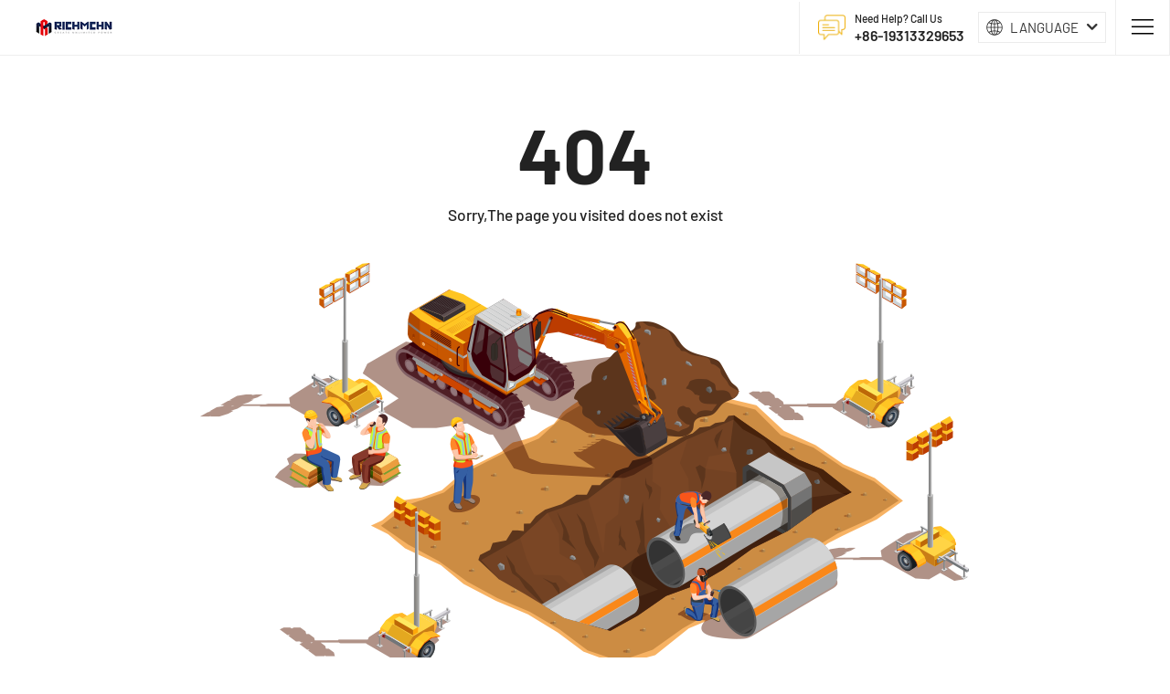

--- FILE ---
content_type: text/html; charset=utf-8
request_url: https://www.richmchn.com/Spare-parts
body_size: 4611
content:
<!DOCTYPE html>
<html xmlns="http://www.w3.org/1999/xhtml" lang="en">
<head>
	<meta http-equiv="Content-Type" content="text/html;charset=UTF-8">
	<meta name="msvalidate.01" content="58CCE6E40B1A1D377606E5D299929AD7">
	<meta charset="utf-8">
	<meta name="yandex-verification" content="efb915c85908c06d">
	
<title>RICHMCHN | Renowned Dealer of High-Quality Engineering Machinery</title>

	
<meta name="keywords" content="RICHMCHN, Truck Crane, Wheel Loader, Motor Grader, Bulldozer, Road Roller, Forklift, Dump Truck"/>
<meta name="description" content="RICHMCHN is a leading global supplier of construction machinery and heavy equipment, offering Truck Crane, Wheel Loader, Motor Grader, Bulldozer, Road Roller, Forklift, Dump Truck and genuine parts. Our products ensure high efficiency and durability for projects worldwide. Shop now or request a quote!   "/>

	<meta name="viewport" content="width=device-width, initial-scale=1.0">
	<meta name="HandheldFriendly" content="true">
	<meta name="format-detection" content="telephone=no">
	<meta content="IE=edge" http-equiv="X-UA-Compatible">
	<meta name="referrer" content="no-referrer-when-downgrade">
	<link rel="shortcut icon" href="/favicon.ico" type="image/x-icon">
	
		<link rel="stylesheet" href="/static/home/css/public.css?v=2.0.20" media="all">
		<link rel="stylesheet" href="/static/home/css/libs.min.css?v=2.0.20" media="all">
		<link rel="stylesheet" href="/static/home/css/main.css?v=2.0.20" media="all">
		<link rel="stylesheet" href="/static/home/css/form.css?v=2.0.20" media="all">
		<link rel="stylesheet" href="/static/home/css/pagesize.css?v=2.0.20" media="all">
	
	
		<script src="/static/home/js/email-decode.min.js?v=2.0.20"></script>
		<script type="text/javascript" src="/static/home/js/jquery.fancybox.js?v=2.0.20" defer></script>
		<script defer src="/static/home/js/jquery.counterup.js?v=2.0.20"></script>
		<script defer src="/static/home/js/suprek_counter.js?v=2.0.20"></script>
		<script defer src="/static/home/js/swiper7.js?v=2.0.20"></script>
		<script defer src="/static/home/js/swiper-list.js?v=2.0.20"></script>
		<script defer src="/static/home/js/eventTrack.js?v=2.0.20"></script>
		<script src="/static/home/js/libs.js?v=2.0.20" defer></script>
		<script src="/static/home/js/main.js?v=2.0.20" defer></script>
	
	

</head>
<body>
	
	<link rel="stylesheet" type="text/css" href="/static/home/css/head/libs.min.css?v=2.0.20">
<link rel="stylesheet" type="text/css" href="/static/home/css/head/index.css?v=2.0.20">

<script src="https://res.zvo.cn/translate/translate.js"></script>
<header class="page-header" data-uk-sticky>
    <meta http-equiv="Content-Type" content="text/html;charset=UTF-8">
    <div class="uk-container-expand">
        <div class="page-header__inner">
            <div class="page-header__logo">
                <a class="logo" href="/">
                    <img src="/storage/202506/54bfd8ef97621c5dd2caba874bb45e24.png" alt="RICHMCHN | Renowned Dealer of High-Quality Engineering Machinery" width="1441" height="432">
                </a>
            </div>
            <div class="page-header__mainmenu">
                <ul class="uk-navbar-nav" data-uk-navbar>
                                                <li>
                                <a  href="/"><span>Home</span></a>
                                                            </li>
                                                    <li>
                                <a  href="/about.html"><span>About</span></a>
                                                            </li>
                                                    <li>
                                <a  href="/products.html"><span>Products</span></a>
                                                            </li>
                                                    <li>
                                <a  href="/brands.html"><span>Top Brands</span></a>
                                                            </li>
                                                    <li>
                                <a  href="/cases.html"><span>Successful Cases</span></a>
                                                            </li>
                                                    <li>
                                <a  href="/client.html"><span>Client Visits</span></a>
                                                            </li>
                                                    <li>
                                <a  href="/team.html"><span>Our Team</span></a>
                                                            </li>
                                                    <li>
                                <a  href="/article.html"><span>News</span></a>
                                                                <div class="uk-navbar-dropdown">
                                    <ul class="uk-nav uk-navbar-dropdown-nav">
                                                                                    <li>
                                                <a  href="/article.html?acId=3">Company News</a>
                                            </li>
                                                                                    <li>
                                                <a  href="/article.html?acId=4">Industry News</a>
                                            </li>
                                                                                    <li>
                                                <a  href="/article.html?acId=5">Technologies</a>
                                            </li>
                                                                            </ul>
                                </div>
                                                            </li>
                                                    <li>
                                <a  href="/videos.html"><span>Videos</span></a>
                                                            </li>
                                                    <li>
                                <a  href="/service/warranty.html?id=17"><span>Service</span></a>
                                                                <div class="uk-navbar-dropdown">
                                    <ul class="uk-nav uk-navbar-dropdown-nav">
                                                                                    <li>
                                                <a  href="/service/warranty.html?id=17">Warranty</a>
                                            </li>
                                                                                    <li>
                                                <a  href="/service/spare.html?id=18">Spare Parts</a>
                                            </li>
                                                                                    <li>
                                                <a  href="/service/training.html?id=19"> Training</a>
                                            </li>
                                                                                    <li>
                                                <a  href="/service/installation.html?id=21">Installation & Maintenance</a>
                                            </li>
                                                                            </ul>
                                </div>
                                                            </li>
                                                    <li>
                                <a  href="/contact.html"><span> Contact Us</span></a>
                                                            </li>
                                                            </ul>
            </div>
            <div class="page-header__contacts">
                <a class="contacts-block" href="tel:8619313329653">
                    <span>Need Help? Call Us</span>
                    <strong>+86-19313329653</strong>
                </a>
            </div>
            <div class="zhiqing-header-lang notranslate">
                <div class="box">
                    <img src="/static/home/images/lan.png" alt="EN" style="width: 20px;" width="20"><em>Language</em>
                    <i class="qico qico-down12"></i>
                </div>
                <div class="lang-box">
                    <ul class="language-switch header-lang-list">
                        <li>
                            <a href="javascript:;" data-c="EN" data-img="/static/home/images/en.png" class="ignore" rel="nofollow" data-text="english">
                                <img src="/static/home/images/en.png" alt="ar">English
                            </a>
                        </li>
                        <li>
                            <a href="javascript:;" data-c="PT" data-img="/static/home/images/pt.png" class="ignore" rel="nofollow" data-text="portuguese">
                                <img src="/static/home/images/pt.png" alt="ar">português
                            </a>
                        </li>
                        <li>
                            <a href="javascript:;" data-c="ES" data-img="/static/home/images/es.png" class="ignore" rel="nofollow" data-text="spanish">
                                <img src="/static/home/images/es.png" alt="ar">Español
                            </a>
                        </li>
                        <li>
                            <a href="javascript:;" data-c="RU" data-img="/static/home/images/ru.png" class="ignore" rel="nofollow" data-text="russian">
                                <img src="/static/home/images/ru.png" alt="ar">Русский язык
                            </a>
                        </li>
                        <li>
                            <a href="javascript:;" data-c="AR" data-img="/static/home/images/ar.png" class="ignore" rel="nofollow" data-text="arabic">
                                <img src="/static/home/images/ar.png" alt="ar">بالعربية
                            </a>
                        </li>
                        <li>
                            <a href="javascript:;" data-c="TR" data-img="/static/home/images/tr.png" class="ignore" rel="nofollow" data-text="french">
                                <img src="/static/home/images/fr.png" alt="ar">Français
                            </a>
                        </li>
                        <li>
                            <a href="javascript:;" data-c="DE" data-img="/static/home/images/de.png" class="ignore" rel="nofollow" data-text="german">
                                <img src="/static/home/images/de.png" alt="ar">Deutsch
                            </a>
                        </li>
                        <li>
                            <a href="javascript:;" data-c="LT" data-img="/static/home/images/lt.png" class="ignore" rel="nofollow" data-text="italian">
                                <img src="/static/home/images/lt.png" alt="ar">italiano
                            </a>
                        </li>
                        <li>
                            <a href="javascript:;" data-c="TR" data-img="/static/home/images/tr.png" class="ignore" rel="nofollow" data-text="turkish">
                                <img src="/static/home/images/tr.png" alt="ar">Türkçe
                            </a>
                        </li>
                        <li>
                            <a href="javascript:;" data-c="TH" data-img="/static/home/images/th.png" class="ignore" rel="nofollow" data-text="thai">
                                <img src="/static/home/images/th.png" alt="ar">คนไทย
                            </a>
                        </li>
                        <li>
                            <a href="javascript:;" data-c="JA" data-img="/static/home/images/ja.png" class="ignore" rel="nofollow" data-text="japanese">
                                <img src="/static/home/images/ja.png" alt="ar">日本語
                            </a>
                        </li>
                        <li>
                            <a href="javascript:;" data-c="KO" data-img="/static/home/images/ko.png" class="ignore" rel="nofollow" data-text="korean">
                                <img src="/static/home/images/ko.png" alt="ar">한국어
                            </a>
                        </li>
                        <li>
                            <a href="javascript:;" data-c="VI" data-img="/static/home/images/vi.png" class="ignore" rel="nofollow" data-text="vietnamese">
                                <img src="/static/home/images/vi.png" alt="ar">Tiếng Việt
                            </a>
                        </li>
                    </ul>
                </div>
            </div>
            <div class="page-header__mobile-menu-btn">
                <button data-uk-toggle="target: #offcanvas" type="button">
                    <span data-uk-icon="menu"></span>
                </button>
            </div>
        </div>
    </div>
</header>
<div id="offcanvas" data-uk-offcanvas="mode: reveal; overlay: true">
    <div class="uk-offcanvas-bar uk-flex uk-flex-column uk-flex-between">
        <button class="uk-offcanvas-close" type="button" data-uk-close></button>
        <div class="uk-margin-bottom">
            <a class="logo uk-margin-bottom" href="/">
                <img src="/storage/202506/54bfd8ef97621c5dd2caba874bb45e24.png" alt="image" width="1441" height="432">
            </a>
            <ul class="uk-nav uk-nav-default uk-nav-parent-icon" data-uk-nav>
                                        <li  >
                            <a  href="/"><span>Home</span></a>
                                                        </li>
                                            <li  >
                            <a  href="/about.html"><span>About</span></a>
                                                        </li>
                                            <li  >
                            <a  href="/products.html"><span>Products</span></a>
                                                        </li>
                                            <li  >
                            <a  href="/brands.html"><span>Top Brands</span></a>
                                                        </li>
                                            <li  >
                            <a  href="/cases.html"><span>Successful Cases</span></a>
                                                        </li>
                                            <li  >
                            <a  href="/client.html"><span>Client Visits</span></a>
                                                        </li>
                                            <li  >
                            <a  href="/team.html"><span>Our Team</span></a>
                                                        </li>
                                            <li  class="uk-parent"  >
                            <a  href="/article.html"><span>News</span></a>
                                                                    <ul class="uk-nav-sub">
                                                                                <li>
                                            <a  href="/article.html?acId=3">Company News</a>
                                        </li>
                                                                                <li>
                                            <a  href="/article.html?acId=4">Industry News</a>
                                        </li>
                                                                                <li>
                                            <a  href="/article.html?acId=5">Technologies</a>
                                        </li>
                                                                            </ul>
                                                        </li>
                                            <li  >
                            <a  href="/videos.html"><span>Videos</span></a>
                                                        </li>
                                            <li  class="uk-parent"  >
                            <a  href="/service/warranty.html?id=17"><span>Service</span></a>
                                                                    <ul class="uk-nav-sub">
                                                                                <li>
                                            <a  href="/service/warranty.html?id=17">Warranty</a>
                                        </li>
                                                                                <li>
                                            <a  href="/service/spare.html?id=18">Spare Parts</a>
                                        </li>
                                                                                <li>
                                            <a  href="/service/training.html?id=19"> Training</a>
                                        </li>
                                                                                <li>
                                            <a  href="/service/installation.html?id=21">Installation & Maintenance</a>
                                        </li>
                                                                            </ul>
                                                        </li>
                                            <li  >
                            <a  href="/contact.html"><span> Contact Us</span></a>
                                                        </li>
                                                </ul>
        </div>
        <div class="uk-margin">
            <a class="contacts-block" href="tel:>+86-19313329653">
                <span>Need Help? Call Us</span>
                <strong>+86-19313329653</strong>
            </a>
        </div>
    </div>
</div>
	
	<!-- 主体 -->
	
<div class="error wp">
        <div class="tits">404</div>
        <div class="tit">Sorry,The page you visited does not exist</div>
        <img src="/static/home/images/404.png">
    </div>

	<!-- /主体 -->
	<!-- 底部 -->
	
	<link rel="stylesheet" type="text/css" href="/static/home/css/foot/cookie-policy.css?v=2.0.20">
<link rel="stylesheet" type="text/css" href="/static/home/css/foot/index.css?v=2.0.20">
<div class="newFooter">
    <div class="footerNew">
        <div class="footerLeft">
            <a class="footer-logo" href="/">
                <img src="/static/home/images/footer_logo.png" alt="logo">
            </a>
            <div class="txt">Richmchn is a leading provider of high-quality construction machinery and services, committed to excellence and customer satisfaction.</div>
            <ul class="list">
                <li>
                    <span data-uk-icon="location"></span>
                    <span> 2106 Gubei International Fortune Center, No.1438 Hongqiao Road, Changning District, 200336 Shanghai, China</span>
                </li>
                <li>
                    <a href="tel:+86-19313329653">
                        <span data-uk-icon="receiver"></span>
                        <span>+86-19313329653</span>
                    </a>
                </li>
                <li>
                    <a href="mailto:sales@richmchn.com">
                        <span data-uk-icon="mail"></span>
                        <span>sales@richmchn.com</span>
                    </a>
                </li>
            </ul>
        </div>
        <div class="nav">
            <dl>
                <dt><a href="/products.html">PRODUCTS</a></dt>
                <dd>
                                                <a href="/products.html?fpcId=53">Lifting Machinery</a>
                                                    <a href="/products.html?fpcId=46">Earthmoving Machinery</a>
                                                    <a href="/products.html?fpcId=54">Concrete Machinery</a>
                                                    <a href="/products.html?fpcId=51">Road Construction Machinery</a>
                                                    <a href="/products.html?fpcId=56">Truck &amp; Special Vehicle</a>
                                                    <a href="/products.html?fpcId=55">Drilling Machinery</a>
                                                    <a href="/products.html?fpcId=57">Logistics Machinery</a>
                                                    <a href="/products.html?fpcId=59">Agricultural Machinery</a>
                                                    <a href="/products.html?fpcId=58">Mining Machinery</a>
                                                    <a href="/products.html?fpcId=60">Universal Machinery</a>
                                                            </dd>
            </dl>
            <dl>
                <dt><a href="/brands.html">Top Brands</a></dt>
                <dd>
                                                <a href="/brands/detail.html?id=1083">XCMG</a>
                                                    <a href="/brands/detail.html?id=1086">SANY</a>
                                                    <a href="/brands/detail.html?id=1088">ZOOMLION</a>
                                                    <a href="/brands/detail.html?id=1090">LIUGONG</a>
                                                    <a href="/brands/detail.html?id=1094">SDLG</a>
                                                    <a href="/brands/detail.html?id=1091">LONKING</a>
                                                    <a href="/brands/detail.html?id=1089">SHANTUI</a>
                                                    <a href="/brands/detail.html?id=1095">XGMA</a>
                                                    <a href="/brands/detail.html?id=1096">CHANGLIN</a>
                                                    <a href="/brands/detail.html?id=1097">SEM</a>
                                                                <a href="https://www.richmchn.com/brands/detail.html?id=1099">HELI</a>
                    <a href="https://www.richmchn.com/brands/detail.html?id=1092">BEIBEN</a>
                    <a href="https://www.richmchn.com/brands/detail.html?id=1110">HYUNDAI</a>
                    <a href="https://www.richmchn.com/brands/detail.html?id=1129">WEICHAI</a>
                    <a href="https://www.richmchn.com/brands/detail.html?id=1106">HBXG</a>
                    <a href="https://www.richmchn.com/brands/detail.html?id=1102">CIMC</a>
                    <a href="https://www.richmchn.com/brands/detail.html?id=1100">SINOMACH</a>
                    <a href="https://www.richmchn.com/brands/detail.html?id=1112">LOVOL</a>
                    <a href="https://www.richmchn.com/brands/detail.html?id=1127">YTO</a>
                    <a href="https://www.richmchn.com/brands/detail.html?id=1098">CATERPILLAR</a>
                </dd>
            </dl>
        </div>
        <div class="footerRight">
            <div class="logoBox">
                                        <a href="https://richmchn.en.alibaba.com/" target="_blank"><img width="100%" src="/storage/202506/861f5a94eee8e3d20de722ea378dbdde.png"></a>
                                            <a href="https://cnrichmchn.en.alibaba.com/" target="_blank"><img width="100%" src="/storage/202506/f5ac63e57dace3d5fce5c04a9a33141b.png"></a>
                                            <a href="https://richmchncn.en.alibaba.com/" target="_blank"><img width="100%" src="/storage/202506/f20e5d6f580f000d1053cf2beac549ce.png"></a>
                                            <a href="https://richmchn.manufacturer.globalsources.com/" target="_blank"><img width="100%" src="/storage/202506/27a8aa08523f309274ee53071012443f.png"></a>
                                            <a href="https://richmchn.en.made-in-china.com/" target="_blank"><img width="100%" src="/storage/202506/bcefb82a4974aa04c6dbf17a430f3863.png"></a>
                                                </div>
            <div class="share">
                <img width="100%" src="/static/home/images/footer/img6.png">
                <div class="aBox">
                    <a href="https://www.facebook.com/richmchn" target="_blank"></a>
                    <a href="https://www.linkedin.com/company/richmchn-machinery/" target="_blank"></a>
                    <a href="https://www.youtube.com/@RICHMCHN" target="_blank"></a>
                    <a href="https://twitter.com/richmchn" target="_blank"></a>
                    <a href="https://www.instagram.com/richmchn" target="_blank"></a>
                    <a href="https://www.tiktok.com/@richmchnequipment" target="_blank"></a>
                </div>
            </div>
        </div>
    </div>
    <div class="footerTxt"><span>Copyright © Richmchn 2014-2026 | All Rights Reserved.</span><a href="https://beian.miit.gov.cn">沪ICP备2024092347号-1</a> <a href="https://beian.miit.gov.cn">Privacy Policy</a></div>
</div>
	
	<!-- /底部 -->
<!-- 脚本 -->

<!-- /脚本 -->
<!-- 统计代码 -->

<!-- Default Statcounter code for Richmchn
https://www.richmchn.com/ -->
<script type="text/javascript">
var sc_project=13143401; 
var sc_invisible=1; 
var sc_security="1d5b1a88"; 
</script>
<script type="text/javascript"
src="https://www.statcounter.com/counter/counter.js"
async></script>
<noscript><div class="statcounter"><a title="Web Analytics"
href="https://statcounter.com/" target="_blank"><img
class="statcounter"
src="https://c.statcounter.com/13143401/0/1d5b1a88/1/"
alt="Web Analytics"
referrerPolicy="no-referrer-when-downgrade"></a></div></noscript>
<!-- End of Statcounter Code -->
<!-- /统计代码 -->
</body>
</html>

--- FILE ---
content_type: text/css
request_url: https://www.richmchn.com/static/home/css/main.css?v=2.0.20
body_size: 27176
content:
@charset "UTF-8";

html,
body {
  color: #555;
  font-size: 18px;
  font-weight: 300;
  line-height: 1.56;
}

h1,
h2,
h3,
h4,
h5,
h6 {
  font-family: var(--font-family);
  font-weight: 700;
}

.section-title {
  position: relative;
  margin-bottom: 30px;
}

.section-title span {
  -webkit-box-align: center;
  -ms-flex-align: center;
  display: -webkit-inline-box;
  display: -ms-inline-flexbox;
  display: inline-flex;
  position: relative;
  align-items: center;
  color: #888;
  font-size: 18px;
  font-weight: 400;
}

.section-title span:before {
  display: inline-block;
  width: 22px;
  height: 30px;
  margin-right: 10px;
  background-image: url(../images/logo-icon.svg);
  content: '';
}

.section-title h3 {
  margin: 0;
  color: #222;
  font-size: 40px;
  font-weight: 700;
  line-height: 1.2;
}

.section-title.--center {
  text-align: center;
}

.section-title.--center span {
  -webkit-box-orient: vertical;
  -webkit-box-direction: normal;
  -ms-flex-direction: column;
  -webkit-box-pack: center;
  -ms-flex-pack: center;
  -webkit-box-align: center;
  -ms-flex-align: center;
  flex-direction: column;
  align-items: center;
  justify-content: center;
  margin-bottom: 10px;
}

.section-title.--center span:before {
  margin-right: 0;
  margin-bottom: 15px;
}

a.more {
  -webkit-box-align: center;
  -ms-flex-align: center;
  display: -webkit-inline-box;
  display: -ms-inline-flexbox;
  display: inline-flex;
  align-items: center;
  color: #222;
  font-size: 16px;
  font-weight: 600;
  text-decoration: underline !important;
  text-transform: uppercase !important;
}

a.more .uk-icon {
  color: #132958;
}

.slider-nav .swiper-button-prev:before,
.slider-nav .swiper-button-next:before {
  -webkit-font-smoothing: antialiased;
  -moz-osx-font-smoothing: grayscale;
  display: inline-block;
  width: 1em;
  font-family: "qico";
  font-style: normal;
  font-variant: normal;
  font-weight: normal;
  line-height: 1em;
  text-decoration: none;
  text-decoration: inherit;
  text-transform: none;
}

*,
*:before,
*:after {
  -webkit-box-sizing: border-box;
  box-sizing: border-box;
}

*:focus,
*:active,
*.nice-select.open {
  outline: none;
}

a:focus,
a:active,
a.nice-select.open {
  outline: none;
}

aside,
nav,
footer,
header,
section {
  display: block;
}

body {
  -ms-text-size-adjust: 100%;
  -moz-text-size-adjust: 100%;
  -webkit-text-size-adjust: 100%;
}

input,
button,
textarea {
  font-size: inherit;
}

input::-ms-clear {
  display: none;
}

button {
  background-color: inherit;
  cursor: pointer;
}

button::-moz-focus-inner {
  padding: 0;
  border: 0;
}

a,
a:visited {
  text-decoration: none !important;
}

a:hover {
  text-decoration: none !important;
}

.tooltip::after {
  content: attr(data-tooltip);
}

.full-width {
  position: relative;
  right: 50%;
  left: 50%;
  width: 100vw;
  margin-right: -50vw;
  margin-left: -50vw;
}

._video {
  position: relative;
  height: 0;
  padding-bottom: 56.25%;
  overflow: hidden;
}

._video video,
._video iframe,
._video object,
._video embed {
  position: absolute;
  top: 0;
  left: 0;
  width: 100%;
  height: 100%;
}

.videobg video,
.videobg iframe,
.videobg object,
.videobg embed {
  -webkit-transform: translateX(-50%) translateY(-50%);
  -ms-transform: translateX(-50%) translateY(-50%);
  z-index: -100;
  position: fixed;
  top: 50%;
  left: 50%;
  width: auto;
  min-width: 100%;
  height: auto;
  min-height: 100%;
  transform: translateX(-50%) translateY(-50%);
  background-size: cover;
}

.nice-select {
  -webkit-tap-highlight-color: rgba(0, 0, 0, 0);
  -webkit-box-sizing: border-box;
  -webkit-transition: all 0.2s ease-in-out;
  -o-transition: all 0.2s ease-in-out;
  -webkit-user-select: none;
  -moz-user-select: none;
  -ms-user-select: none;
  box-sizing: border-box;
  display: block;
  position: relative;
  width: auto;
  height: 38px;
  padding-right: 30px;
  padding-left: 18px;
  clear: both;
  border: solid 1px #e8e8e8;
  border-radius: 5px;
  outline: none;
  background-color: #fff;
  font-family: inherit;
  font-size: 14px;
  font-weight: normal;
  line-height: 2.57;
  text-align: left !important;
  white-space: nowrap;
  cursor: pointer;
  transition: all 0.2s ease-in-out;
  user-select: none;
}

.nice-select:hover {
  border-color: #dbdbdb;
}

.nice-select:active,
.nice-select.open,
.nice-select:focus {
  border-color: #000;
}

.nice-select:after {
  -webkit-transform-origin: 66% 66%;
  -ms-transform-origin: 66% 66%;
  -webkit-transform: rotate(45deg);
  -ms-transform: rotate(45deg);
  -webkit-transition: all 0.15s ease-in-out;
  -o-transition: all 0.15s ease-in-out;
  display: block;
  position: absolute;
  top: 50%;
  right: 16px;
  width: 7px;
  height: 7px;
  margin-top: -4px;
  transform: rotate(45deg);
  transform-origin: 66% 66%;
  border-right: 1px solid #000;
  border-bottom: 1px solid #000;
  content: '';
  pointer-events: none;
  transition: all 0.15s ease-in-out;
}

.nice-select.open:after {
  -webkit-transform: rotate(-135deg);
  -ms-transform: rotate(-135deg);
  transform: rotate(-135deg);
}

.nice-select.open .list {
  -webkit-transform: scale(1) translateY(0);
  -ms-transform: scale(1) translateY(0);
  min-width: 100%;
  transform: scale(1) translateY(0);
  opacity: 1;
  pointer-events: auto;
}

.nice-select.disabled {
  border-color: #ededed;
  color: #000;
  pointer-events: none;
}

.nice-select.disabled:after {
  border-color: #333333;
}

.nice-select.wide {
  width: 100%;
}

.nice-select.wide .list {
  right: 0 !important;
  left: 0 !important;
}

.nice-select.right {
  float: right;
}

.nice-select.right .list {
  right: 0;
  left: auto;
}

.nice-select.small {
  height: 30px;
  font-size: 12px;
  line-height: 2.33;
}

.nice-select.small:after {
  width: 4px;
  height: 4px;
}

.nice-select.small .option {
  min-height: 28px;
  line-height: 28px;
}

.nice-select .list {
  -webkit-box-shadow: 0 0 0 1px rgba(68, 68, 68, 0.11);
  -webkit-box-sizing: border-box;
  -webkit-transform-origin: 50% 0;
  -ms-transform-origin: 50% 0;
  -webkit-transform: scale(0.75) translateY(-19px);
  -ms-transform: scale(0.75) translateY(-19px);
  -webkit-transition: all 0.2s cubic-bezier(0.5, 0, 0, 1.25), opacity 0.15s ease-out;
  -o-transition: all 0.2s cubic-bezier(0.5, 0, 0, 1.25), opacity 0.15s ease-out;
  box-sizing: border-box;
  z-index: 9;
  position: absolute;
  top: 100%;
  left: 0;
  margin-top: 4px;
  padding: 0;
  overflow: hidden;
  transform: scale(0.75) translateY(-19px);
  transform-origin: 50% 0;
  border-radius: 5px;
  background-color: #fff;
  box-shadow: 0 0 0 1px rgba(68, 68, 68, 0.11);
  opacity: 0;
  pointer-events: none;
  transition: all 0.2s cubic-bezier(0.5, 0, 0, 1.25), opacity 0.15s ease-out;
}

.nice-select .list:hover .option:not(:hover) {
  background-color: transparent !important;
}

.nice-select .option {
  -webkit-transition: all 0.2s;
  -o-transition: all 0.2s;
  min-height: 36px;
  padding-right: 29px;
  padding-left: 18px;
  outline: none;
  font-weight: 400;
  line-height: 36px;
  list-style: none;
  text-align: left;
  cursor: pointer;
  transition: all 0.2s;
}

.nice-select .option:hover,
.nice-select .option.focus,
.nice-select .option.selected.focus {
  background-color: #f6f6f6;
}

.nice-select .option.selected {
  font-weight: bold;
}

.nice-select .option.disabled {
  background-color: transparent;
  color: #000;
  cursor: default;
}

.no-csspointerevents .nice-select .list {
  display: none;
}

.no-csspointerevents .nice-select.open .list {
  display: block;
}

.page-wrapper {
  -webkit-box-orient: vertical;
  -webkit-box-direction: normal;
  -ms-flex-direction: column;
  -webkit-box-pack: justify;
  -ms-flex-pack: justify;
  display: -webkit-box;
  display: -ms-flexbox;
  display: flex;
  flex-direction: column;
  justify-content: space-between;
  min-width: 320px;
  max-width: 1920px;
  min-height: 100vh;
  margin: 0 auto;
  overflow: hidden;
}

.page-wrapper .page-main {
  -webkit-box-flex: 1;
  -ms-flex-positive: 1;
  flex-grow: 1;
}

.page-head {
  display: block;
  position: relative;
}

.page-head__bg {
  -webkit-box-pack: center;
  -ms-flex-pack: center;
  -webkit-box-align: center;
  -ms-flex-align: center;
  -webkit-box-sizing: border-box;
  box-sizing: border-box;
  display: -webkit-box;
  display: -ms-flexbox;
  display: flex;
  position: relative;
  align-items: center;
  justify-content: center;
  height: 300px;
  padding: 15px;
  background-position: center;
  background-size: cover;
}

.page-head__title {
  color: white;
  font-size: 48px;
  font-weight: 700;
  line-height: 1.38;
}

.page-head__breadcrumb {
  -webkit-box-pack: center;
  -ms-flex-pack: center;
  -webkit-box-align: center;
  -ms-flex-align: center;
  -webkit-transform: translateX(-50%);
  -ms-transform: translateX(-50%);
  display: -webkit-box;
  display: -ms-flexbox;
  display: flex;
  z-index: 1;
  position: absolute;
  bottom: -16px;
  left: 50%;
  align-items: center;
  justify-content: center;
  padding: 20px 35px;
  transform: translateX(-50%);
  border-radius: 2px;
  background-color: #efb007;
  color: #fff;
}

.page-head__breadcrumb .uk-breadcrumb {
  margin: 0;
}

.page-head__breadcrumb .uk-breadcrumb > * > * {
  color: #fff;
  color: white;
  font-size: 18px;
  font-weight: 500;
}

.page-head__breadcrumb .uk-breadcrumb > :last-child > span {
  color: #fff;
}

.page-head__breadcrumb .uk-breadcrumb > :nth-child(n+2):not(.uk-first-column):before {
  margin: 0 10px 0 6px;
  color: #fff;
  content: '→';
}

.uk-pagination > * + * {
  margin-left: 10px;
}

.uk-pagination > * > * {
  -webkit-box-pack: center;
  -ms-flex-pack: center;
  -webkit-box-align: center;
  -ms-flex-align: center;
  display: -webkit-box;
  display: -ms-flexbox;
  display: flex;
  align-items: center;
  justify-content: center;
  width: 55px;
  height: 55px;
  padding: 0;
  border: 1px solid #eee;
  border-radius: 2px;
  color: #222;
  font-size: 20px;
  font-weight: 500;
  text-transform: uppercase;
}

.uk-pagination > .uk-active > * {
  background: #222;
  color: #fff;
}

.sidebar {
  display: block;
  position: relative;
  height: 100%;
  padding: 0 0 0 40px;
  background-color: #f9f9f9;
}

.sidebar::after {
  display: block;
  z-index: -1;
  position: absolute;
  top: -70px;
  bottom: -70px;
  left: 0;
  width: 50vw;
  height: calc(100% + 140px);
  background-color: #f9f9f9;
  content: '';
}

.sidebar.--left {
  padding: 0 40px 0 0;
}

.sidebar.--left:after {
  right: 0;
  left: auto;
}

.scroll-box {
  scrollbar-color: #efb007 #E2EBEC;
  scrollbar-width: thin !important;
  -moz-appearance: none !important;
}

.scroll-box::-webkit-scrollbar {
  width: 4px;
}

.scroll-box::-webkit-scrollbar-track {
  background-color: #E2EBEC;
}

.scroll-box::-webkit-scrollbar-thumb {
  background-color: #efb007;
}

.datepicker--day-name,
.datepicker--cell.-current- {
  color: #efb007;
}

.datepicker--cell.-selected- {
  background-color: #efb007;
}

.uk-button {
  -webkit-transition: all 0.3s linear;
  -o-transition: all 0.3s linear;
  border-radius: 2px;
  transition: all 0.3s linear;
}

.uk-button > svg {
  margin-left: 15px;
}

.uk-button .uk-icon {
  margin-left: 15px;
  color: #132958;
}

.uk-button + .uk-button {
  margin-left: 10px;
}

.uk-button-default {
  border-radius: 2px;
  border-color: #222 !important;
  color: #222 !important;
  font-weight: 700 !important;
}

.uk-button-default:hover {
  border-color: #efb007 !important;
  background-color: #efb007 !important;
  color: #fff !important;
}

.uk-button-default:hover .uk-icon {
  color: #fff;
}

.uk-button-light {
  background-color: #fff;
  color: #222 !important;
  font-weight: 700;
}

.uk-button-large {
  font-size: 18px !important;
  text-transform: uppercase !important;
}

.uk-lightbox {
  background-color: rgba(34, 34, 34, 0.8);
}

.slider-nav {
  -webkit-box-pack: center;
  -ms-flex-pack: center;
  -webkit-box-align: center;
  -ms-flex-align: center;
  display: -webkit-box;
  display: -ms-flexbox;
  display: flex;
  position: relative;
  align-items: center;
  justify-content: center;
}

.slider-nav .swiper-button-prev,
.slider-nav .swiper-button-next {
  -webkit-box-pack: center;
  -ms-flex-pack: center;
  -webkit-box-align: center;
  -ms-flex-align: center;
  display: -webkit-box;
  display: -ms-flexbox;
  display: flex;
  position: static;
  align-items: center;
  justify-content: center;
  width: 60px;
  height: 60px;
  margin-top: 0;
  border: 1px solid #ccc;
  border-radius: 50%;
}

.slider-nav .swiper-button-prev::before,
.slider-nav .swiper-button-next::before {
  color: #ccc;
}

.slider-nav .swiper-button-prev:after,
.slider-nav .swiper-button-next:after {
  display: none;
}

.slider-nav .swiper-button-prev:hover,
.slider-nav .swiper-button-prev:focus,
.slider-nav .swiper-button-prev:active,
.slider-nav .swiper-button-prev.nice-select.open,
.slider-nav .swiper-button-next:hover,
.slider-nav .swiper-button-next:focus,
.slider-nav .swiper-button-next:active,
.slider-nav .swiper-button-next.nice-select.open {
  border-color: #132958;
  color: #132958;
}

.slider-nav .swiper-button-prev:hover::before,
.slider-nav .swiper-button-prev:focus::before,
.slider-nav .swiper-button-prev:active::before,
.slider-nav .swiper-button-prev.nice-select.open::before,
.slider-nav .swiper-button-next:hover::before,
.slider-nav .swiper-button-next:focus::before,
.slider-nav .swiper-button-next:active::before,
.slider-nav .swiper-button-next.nice-select.open::before {
  color: #132958;
}

.slider-nav .swiper-button-prev:before {
  content: "\e64f";
}

.slider-nav .swiper-button-next {
  margin-left: 20px;
}

.slider-nav .swiper-button-next:before {
  content: "\e650";
}

.swiper-pagination-horizontal {
  -webkit-box-pack: center;
  -ms-flex-pack: center;
  -webkit-box-align: center;
  -ms-flex-align: center;
  display: -webkit-box;
  display: -ms-flexbox;
  display: flex;
  align-items: center;
  justify-content: center;
}

.swiper-pagination-horizontal .swiper-pagination-bullet {
  width: 8px;
  height: 8px;
  border-radius: 4px;
  background-color: #ddd;
  opacity: 1;
}

.swiper-pagination-horizontal .swiper-pagination-bullet-active {
  width: 12px;
  height: 12px;
  border-radius: 6px;
  background-color: #132958;
}

.uk-input,
.uk-textarea {
  border: none;
  border-radius: 2px;
  background-color: #f7f7f7;
  color: #222;
  font-size: 18px;
  font-weight: 400;
}

.uk-input::-webkit-input-placeholder,
.uk-textarea::-webkit-input-placeholder {
  color: #888;
  font-size: 18px;
  font-weight: 400;
}

.uk-input::-moz-placeholder,
.uk-textarea::-moz-placeholder {
  color: #888;
  font-size: 18px;
  font-weight: 400;
}

.uk-input:-ms-input-placeholder,
.uk-textarea:-ms-input-placeholder {
  color: #888;
  font-size: 18px;
  font-weight: 400;
}

.uk-input::-ms-input-placeholder,
.uk-textarea::-ms-input-placeholder {
  color: #888;
  font-size: 18px;
  font-weight: 400;
}

.uk-input::placeholder,
.uk-textarea::placeholder {
  color: #888;
  font-size: 18px;
  font-weight: 400;
}

.uk-input:focus,
.uk-textarea:focus {
  -webkit-box-shadow: 0 5px 24px 6px rgba(0, 0, 0, 0.06);
  border-radius: 2px;
  background-color: white;
  box-shadow: 0 5px 24px 6px rgba(0, 0, 0, 0.06);
}

.uk-textarea {
  height: 150px;
  resize: none;
}

.uk-form-large:not(textarea):not([multiple]):not([size]) {
  height: 62px;
  padding-left: 30px;
}

textarea.uk-form-large {
  padding-left: 30px;
}

.uk-position-cover {
  background-color: rgba(0, 0, 0, 0.65);
}

.uk-dotnav {
  -webkit-box-align: center;
  -ms-flex-align: center;
  align-items: center;
}

.uk-dotnav > * > * {
  width: 8px;
  height: 8px;
  border: none;
  background-color: #ddd;
}

.uk-dotnav > .uk-active > * {
  width: 10px;
  height: 10px;
  background-color: #efb007;
}

.uk-radio:checked {
  background-image: url("data:image/svg+xml;charset=UTF-8,%3Csvg%20width%3D%2216%22%20height%3D%2216%22%20viewBox%3D%220%200%2016%2016%22%20xmlns%3D%22http%3A%2F%2Fwww.w3.org%2F2000%2Fsvg%22%3E%0A%20%20%20%20%3Ccircle%20fill%3D%22%23fff%22%20cx%3D%228%22%20cy%3D%228%22%20r%3D%222%22%20%2F%3E%0A%3C%2Fsvg%3E");
}

.uk-checkbox:checked {
  background-image: url("data:image/svg+xml;charset=UTF-8,%3Csvg%20width%3D%2214%22%20height%3D%2211%22%20viewBox%3D%220%200%2014%2011%22%20xmlns%3D%22http%3A%2F%2Fwww.w3.org%2F2000%2Fsvg%22%3E%0A%20%20%20%20%3Cpolygon%20fill%3D%22%23fff%22%20points%3D%2212%201%205%207.5%202%205%201%205.5%205%2010%2013%201.5%22%20%2F%3E%0A%3C%2Fsvg%3E%0A");
}

.newsletter {
  display: block;
  position: relative;
  background-color: #132958;
  background-position: center;
  background-repeat: no-repeat;
  background-size: cover;
}

.newsletter__inner {
  -webkit-box-pack: justify;
  -ms-flex-pack: justify;
  -webkit-box-align: center;
  -ms-flex-align: center;
  display: -webkit-box;
  display: -ms-flexbox;
  display: flex;
  align-items: center;
  justify-content: space-between;
}

.newsletter-form {
  -webkit-box-pack: start;
  -ms-flex-pack: start;
  -webkit-box-align: center;
  -ms-flex-align: center;
  -webkit-box-flex: 1;
  -ms-flex-positive: 1;
  display: -webkit-box;
  display: -ms-flexbox;
  display: flex;
  flex-grow: 1;
  align-items: center;
  justify-content: flex-start;
  margin-right: 70px;
  margin-right: 3.64583vw;
  padding-right: 70px;
  padding-right: 3.64583vw;
 /* border-right: 1px solid #fff;*/
}

.newsletter-form__title h4 {
  margin: 0 15px 0 0;
  color: white;
  font-size: 36px;
  font-weight: 700;
  line-height: 1.11;
}

.newsletter-form__form {
  width: 100%;
  border: 10px solid rgba(255, 255, 255, 0.2);
  border: 0.52083vw solid rgba(255, 255, 255, 0.2);
  border-radius: 2px;
}

.newsletter-form__form form {
  -webkit-box-flex: 1;
  -ms-flex-positive: 1;
  -webkit-box-align: center;
  -ms-flex-align: center;
  display: -webkit-box;
  display: -ms-flexbox;
  display: flex;
  flex-grow: 1;
  align-items: center;
  padding: 15px;
  background-color: #fff;
}

.newsletter-form__form form input {
  -webkit-box-flex: 1;
  -ms-flex-positive: 1;
  flex-grow: 1;
  width: 100%;
  height: 40px;
  padding-left: 35px;
  border: none;
  background-image: url("data:image/svg+xml,%3Csvg width='24' height='24' viewBox='0 0 20 20' xmlns='http://www.w3.org/2000/svg'%3E%3Cpolyline fill='none' stroke='%23000' points='1.4,6.5 10,11 18.6,6.5'%3E%3C/polyline%3E%3Cpath d='M 1,4 1,16 19,16 19,4 1,4 Z M 18,15 2,15 2,5 18,5 18,15 Z'%3E%3C/path%3E%3C/svg%3E");
  background-position: left center;
  background-repeat: no-repeat;
}

.newsletter-form__form form button {
  height: 40px;
  padding: 0 25px;
  border: none;
  border-left: 1px solid #ddd;
  background: none;
  color: #222;
  font-size: 20px;
  font-weight: 700;
  line-height: 2;
  text-transform: uppercase;
}

.download-app {
  -webkit-box-flex: 1;
  -ms-flex-positive: 1;
  -webkit-box-pack: justify;
  -ms-flex-pack: justify;
  -webkit-box-align: center;
  -ms-flex-align: center;
  display: -webkit-box;
  display: -ms-flexbox;
  display: flex;
  flex-grow: 1;
  align-items: center;
  justify-content: space-between;
  flex-wrap:wrap;
}

.download-app__title {
  margin-right: 30px;
}

.download-app__title h4 {
  margin: 0 0 10px 0;
  color: white;
  font-size: 36px;
  font-weight: 700;
  line-height: 1;
  white-space: nowrap;
}

.download-app__title p {
  margin: 0;
  padding: 0;
  color: white;
  font-size: 20px;
  font-weight: 500;
}

.download-app__links {
  -webkit-box-align: center;
  -ms-flex-align: center;
  display: -webkit-box;
  display: -ms-flexbox;
  display: flex;
  align-items: center;
  padding: 10px 0;
}

.download-link {
  padding: 15px 35px;
  padding: 15px 1.82292vw;
  border-radius: 1px;
  outline: 10px solid rgba(255, 255, 255, 0.2);
  outline: 0.52083vw solid rgba(255, 255, 255, 0.2);
  background-color: #fff;
}

.download-link + .download-link {
  margin-left: 30px;
}

.download-link img {
  min-width: 40px;
}

.action-group {
  display: inline-block !important;
  position: relative;
  width: 30px;
  height: 30px;
  text-align: center;
}

.action-group.is-show .action-group-drop {
  visibility: visible;
  opacity: 1;
  pointer-events: all;
}

.action-group-btn {
  -webkit-box-pack: center;
  -ms-flex-pack: center;
  -webkit-box-align: center;
  -ms-flex-align: center;
  -webkit-box-flex: 0;
  -ms-flex: 0 0 30px;
  -webkit-transition: all 0.3s linear;
  -o-transition: all 0.3s linear;
  display: -webkit-box;
  display: -ms-flexbox;
  display: flex;
  flex: 0 0 30px;
  align-items: center;
  justify-content: center;
  width: 30px;
  height: 30px;
  padding: 0;
  border-radius: 50%;
  background-color: #F0F1F4;
  color: #B3B3B3;
  font-size: 10px;
  cursor: pointer;
  transition: all 0.3s linear;
}

.action-group-btn:hover {
  background-color: #929DA5;
  color: #fff;
}

.action-group-drop {
  -webkit-transition: 0.5s;
  -o-transition: 0.5s;
  -webkit-box-sizing: border-box;
  -webkit-box-shadow: 0px 15px 30px -20px rgba(146, 157, 165, 0.2);
  box-sizing: border-box;
  display: block;
  visibility: hidden;
  z-index: 3;
  position: absolute;
  top: -13px;
  right: -13px;
  overflow: hidden;
  border: 1.5px solid #E1E3EA;
  border-radius: 30px 0px 30px 30px;
  background: #FFFFFF;
  box-shadow: 0px 15px 30px -20px rgba(146, 157, 165, 0.2);
  opacity: 0;
  pointer-events: none;
  transition: 0.5s;
}

.action-group-list {
  -webkit-box-pack: center;
  -ms-flex-pack: center;
  -webkit-box-align: center;
  -ms-flex-align: center;
  -webkit-box-shadow: 0px 0px 20px rgba(0, 0, 0, 0.16);
  display: -webkit-inline-box;
  display: -ms-inline-flexbox;
  display: inline-flex;
  align-items: center;
  justify-content: center;
  margin: 0;
  padding: 10px 5px;
  overflow: hidden;
  box-shadow: 0px 0px 20px rgba(0, 0, 0, 0.16);
  list-style-type: none;
}

.action-group-list li {
  -webkit-box-pack: center;
  -ms-flex-pack: center;
  -webkit-box-align: center;
  -ms-flex-align: center;
  -webkit-transition: all 0.3s linear;
  -o-transition: all 0.3s linear;
  display: -webkit-box;
  display: -ms-flexbox;
  display: flex;
  align-items: center;
  justify-content: center;
  width: 35px;
  height: 35px;
  margin: 0 5px;
  transition: all 0.3s linear;
}

.action-group-list li.is-active button {
  background-color: #929DA5;
  color: #fff;
}

.action-group-list li button,
.action-group-list li a {
  -webkit-box-flex: 0;
  -ms-flex: 0 0 35px;
  -webkit-box-pack: center;
  -ms-flex-pack: center;
  -webkit-box-align: center;
  -ms-flex-align: center;
  -webkit-transition: all 0.3s linear;
  -o-transition: all 0.3s linear;
  display: -webkit-box;
  display: -ms-flexbox;
  display: flex;
  position: relative;
  flex: 0 0 35px;
  align-items: center;
  justify-content: center;
  width: 35px;
  height: 35px;
  border: 0;
  border-radius: 50%;
  background: none;
  background: #F0F1F4;
  color: #929DA5 !important;
  font-size: 20px;
  cursor: pointer;
  pointer-events: all;
  transition: all 0.3s linear;
}

.action-group-list li button:hover,
.action-group-list li a:hover {
  color: #efb007 !important;
}

.action-group-list li button .ico_edit,
.action-group-list li a .ico_edit {
  font-size: 15px;
}

.action-group-list li button .ico_close,
.action-group-list li a .ico_close {
  font-size: 16px;
}

.action-group-list li:last-child button {
  background-color: #fff;
}

.action-group-list li:last-child button:hover {
  color: #efb007 !important;
}

.counter {
  -webkit-box-pack: start;
  -ms-flex-pack: start;
  -webkit-box-align: center;
  -ms-flex-align: center;
  -webkit-box-flex: 0;
  -ms-flex: 0 0 125px;
  -webkit-box-sizing: border-box;
  -webkit-user-select: none;
  -moz-user-select: none;
  -ms-user-select: none;
  box-sizing: border-box;
  display: -webkit-box;
  display: -ms-flexbox;
  display: flex;
  position: relative;
  flex: 0 0 125px;
  align-items: center;
  justify-content: flex-start;
  width: 100%;
  max-width: 125px;
  padding: 0 40px 0 0;
  overflow: hidden;
  border: 2px solid #E1E3EA;
  border-radius: 20px;
  background-color: #fff;
  user-select: none;
}

.counter__field {
  -webkit-box-shadow: none;
  -webkit-user-select: none;
  -moz-user-select: none;
  -ms-user-select: none;
  width: 40px;
  border: none;
  border-top-right-radius: 0;
  border-bottom-right-radius: 0;
  box-shadow: none;
  user-select: none;
}

.counter__field input {
  -moz-appearance: textfield;
  -webkit-user-select: none;
  -moz-user-select: none;
  -ms-user-select: none;
  position: relative;
  max-width: 40px;
  height: 40px;
  border: 0;
  color: #050505;
  font-size: 15px;
  font-style: normal;
  font-weight: normal;
  line-height: 130%;
  text-align: center;
  user-select: none;
}

.counter__field input:hover,
.counter__field input:focus,
.counter__field input:active,
.counter__field input.nice-select.open {
  outline: 0;
}

.counter__field input[type=number]::-webkit-inner-spin-button,
.counter__field input[type=number]::-webkit-outer-spin-buttons {
  -webkit-appearance: none;
  margin: 0;
}

.counter__btn {
  -webkit-box-pack: center;
  -ms-flex-pack: center;
  -webkit-box-align: center;
  -ms-flex-align: center;
  -webkit-box-flex: 0;
  -ms-flex: 0 0 30px;
  -webkit-box-shadow: none;
  -webkit-user-select: none;
  -moz-user-select: none;
  -ms-user-select: none;
  display: -webkit-box;
  display: -ms-flexbox;
  display: flex;
  flex: 0 0 30px;
  align-items: center;
  justify-content: center;
  width: 30px;
  height: 30px;
  margin: 5px;
  overflow: hidden;
  border: none;
  border-radius: 50%;
  box-shadow: none;
  color: #fff;
  cursor: pointer;
  user-select: none;
}

.counter__btn:hover {
  background: #F0F1F4;
}

.counter__btn:after {
  -webkit-box-align: center;
  -ms-flex-align: center;
  -webkit-box-pack: center;
  -ms-flex-pack: center;
  -webkit-transition: all 0.3s linear;
  -o-transition: all 0.3s linear;
  display: -webkit-box;
  display: -ms-flexbox;
  display: flex;
  top: 0;
  right: 0;
  bottom: 0;
  left: 0;
  align-items: center;
  justify-content: center;
  width: 100%;
  height: 100%;
  border: none;
  background-position: center;
  background-repeat: no-repeat;
  background-size: 10px;
  text-shadow: none;
  content: '';
  transition: all 0.3s linear;
}

.counter__btn.minus:after {
  background-image: url("data:image/svg+xml,%3Csvg viewBox='0 0 9 3' fill='none' xmlns='http://www.w3.org/2000/svg'%3E%3Cpath d='M0.583557 1.5351C0.583557 0.98281 1.03127 0.535095 1.58356 0.535095H7.58356C8.13584 0.535095 8.58356 0.98281 8.58356 1.5351C8.58356 2.08738 8.13584 2.5351 7.58356 2.5351H1.58356C1.03127 2.5351 0.583557 2.08738 0.583557 1.5351Z' fill='black'/%3E%3C/svg%3E%0A");
}

.counter__btn.plus:after {
  background-image: url("data:image/svg+xml,%3Csvg viewBox='0 0 9 9' fill='none' xmlns='http://www.w3.org/2000/svg'%3E%3Cpath d='M0.583557 4.53511C0.583557 4.09328 0.941729 3.73511 1.38356 3.73511H7.78356C8.22539 3.73511 8.58356 4.09328 8.58356 4.53511C8.58356 4.97694 8.22539 5.33511 7.78356 5.33511H1.38356C0.941729 5.33511 0.583557 4.97694 0.583557 4.53511Z' fill='black'/%3E%3Cpath d='M4.58356 0.53511C5.02538 0.53511 5.38356 0.893283 5.38356 1.33511L5.38356 7.73511C5.38356 8.17694 5.02538 8.53511 4.58356 8.53511C4.14173 8.53511 3.78356 8.17694 3.78356 7.73511L3.78356 1.33511C3.78356 0.893282 4.14173 0.53511 4.58356 0.53511Z' fill='black'/%3E%3C/svg%3E%0A");
}

.drop {
  display: block;
  z-index: 3;
  position: relative;
}

.drop._active {
  z-index: 11;
}

.drop._active .drop-button {
  background-image: none;
}

.drop._active-close .drop-button {
  background-image: none;
}

.drop-box {
  -webkit-box-sizing: border-box;
  box-sizing: border-box;
  display: none;
  z-index: 3;
  position: absolute;
  top: calc( 100% + 5px);
  left: 0;
  width: 100%;
  padding: 15px 5px 15px 15px;
  border: 2px solid #D8DFE7;
  background-color: #fff;
}

.drop-input {
  -webkit-transition: all 0.3s linear;
  -o-transition: all 0.3s linear;
  height: 50px;
  padding: 0 50px 0 15px;
  line-height: 50px;
  transition: all 0.3s linear;
}

.drop-input:hover,
.drop-input:focus,
.drop-input:active,
.drop-input.nice-select.open {
  -webkit-box-shadow: none;
  box-shadow: none;
}

.drop-input:focus {
  -webkit-transition: all 0.3s linear;
  -o-transition: all 0.3s linear;
  transition: all 0.3s linear;
}

.drop-input:focus::-webkit-input-placeholder {
  opacity: 0;
}

.drop-input:focus::-moz-placeholder {
  opacity: 0;
}

.drop-input:focus:-ms-input-placeholder {
  opacity: 0;
}

.drop-input:focus::-ms-input-placeholder {
  opacity: 0;
}

.drop-input:focus::placeholder {
  opacity: 0;
}

.drop-input-hide {
  display: none;
}

.drop-button {
  padding: 11.5px 15px;
  background-image: url("data:image/svg+xml,%3Csvg width='10' height='6' viewBox='0 0 10 6' fill='none' xmlns='http://www.w3.org/2000/svg'%3E%3Cpath d='M4.99999 4.31654L1.67513 0.991678C1.48622 0.802774 1.18058 0.802774 0.991678 0.991678C0.802774 1.18058 0.802774 1.48622 0.991678 1.67513L4.65827 5.34172C4.75246 5.43591 4.87641 5.48332 5 5.48332C5.1236 5.48332 5.24755 5.43591 5.34174 5.34172L9.00833 1.67513L9.00834 1.67512C9.19722 1.48622 9.19722 1.18058 9.00831 0.991677C8.81941 0.802773 8.51377 0.802773 8.32486 0.991677L4.99999 4.31654Z' fill='%2357CA70' stroke='%2357CA70' stroke-width='0.3'/%3E%3C/svg%3E%0A");
  background-position: right 18px center;
  background-repeat: no-repeat;
  background-size: 10px;
  color: #7A7A7A;
  text-align: left;
}

.drop-clear {
  -webkit-box-pack: center;
  -ms-flex-pack: center;
  -webkit-box-align: center;
  -ms-flex-align: center;
  display: none;
  z-index: 3;
  position: absolute;
  top: 0;
  right: 0;
  align-items: center;
  justify-content: center;
  width: 50px;
  height: 50px;
  border-radius: 100%;
  background-image: url("data:image/svg+xml,%3Csvg xmlns='http://www.w3.org/2000/svg' viewBox='0 0 24 24' fill='%2357CA70'%3E%3Cpath d='M14,12l9.1-9.1c0.6-0.5,0.6-1.4,0-2c-0.5-0.6-1.4-0.6-2,0L12,10L2.9,0.9c-0.3-0.3-0.6-0.4-1-0.4 c-0.4,0-0.7,0.2-1,0.4c-0.5,0.6-0.5,1.4,0,2L10,12l-9.1,9.1c-0.6,0.6-0.6,1.5,0,2c0.3,0.3,0.6,0.4,1,0.4c0.4,0,0.7-0.1,1-0.4L12,14 l9.1,9.1c0.6,0.5,1.5,0.5,2,0c0.5-0.6,0.5-1.4,0-2L14,12z'/%3E%3C/svg%3E%0A");
  background-position: center;
  background-repeat: no-repeat;
  background-size: 10px 10px;
  color: #efb007;
  cursor: pointer;
}

.drop-clear._active {
  display: -webkit-box;
  display: -ms-flexbox;
  display: flex;
}

.drop-clear._active + .form-control {
  background: none;
}

.drop-overflow {
  scrollbar-color: #efb007 #E2EBEC;
  scrollbar-width: thin !important;
  -moz-appearance: none !important;
  max-height: 90px;
  overflow: auto;
}

.drop-overflow::-webkit-scrollbar {
  width: 4px;
}

.drop-overflow::-webkit-scrollbar-track {
  background-color: #E2EBEC;
}

.drop-overflow::-webkit-scrollbar-thumb {
  background-color: #efb007;
}

.drop .drop-list {
  margin: 0;
  padding: 0;
  list-style-type: none;
}

.drop .drop-list-item {
  -webkit-transition: all 0.3s linear;
  -o-transition: all 0.3s linear;
  display: block;
  display: block;
  position: relative;
  position: relative;
  padding: 5px 0;
  color: #000;
  font-size: 14px;
  cursor: pointer;
  transition: all 0.3s linear;
}

.drop .drop-list-item a {
  -webkit-transition: all 0.3s linear;
  -o-transition: all 0.3s linear;
  display: block;
  display: block;
  position: relative;
  color: #000;
  font-size: 14px;
  transition: all 0.3s linear;
}

.drop .drop-list-item a:hover {
  color: #efb007;
  text-decoration: none;
}

.--arrow .drop-input {
  background-image: url("data:image/svg+xml,%3Csvg width='10' height='6' viewBox='0 0 10 6' fill='none' xmlns='http://www.w3.org/2000/svg'%3E%3Cpath d='M4.99999 4.31654L1.67513 0.991678C1.48622 0.802774 1.18058 0.802774 0.991678 0.991678C0.802774 1.18058 0.802774 1.48622 0.991678 1.67513L4.65827 5.34172C4.75246 5.43591 4.87641 5.48332 5 5.48332C5.1236 5.48332 5.24755 5.43591 5.34174 5.34172L9.00833 1.67513L9.00834 1.67512C9.19722 1.48622 9.19722 1.18058 9.00831 0.991677C8.81941 0.802773 8.51377 0.802773 8.32486 0.991677L4.99999 4.31654Z' fill='%2357CA70' stroke='%2357CA70' stroke-width='0.3'/%3E%3C/svg%3E%0A");
  background-position: right 18px center;
  background-repeat: no-repeat;
  background-size: 10px;
}

.--arrow._active .drop-input,
.--arrow._active-close .drop-input {
  background-image: none;
}

.--search .drop-input {
  background-image: url("data:image/svg+xml,%3Csvg xmlns='http://www.w3.org/2000/svg' xmlns:xlink='http://www.w3.org/1999/xlink' viewBox='0 0 512 512' xml:space='preserve' fill='%2357CA70'%3E%3Cpath d='M225.474,0C101.151,0,0,101.151,0,225.474c0,124.33,101.151,225.474,225.474,225.474 c124.33,0,225.474-101.144,225.474-225.474C450.948,101.151,349.804,0,225.474,0z M225.474,409.323 c-101.373,0-183.848-82.475-183.848-183.848S124.101,41.626,225.474,41.626s183.848,82.475,183.848,183.848 S326.847,409.323,225.474,409.323z'/%3E%3Cpath d='M505.902,476.472L386.574,357.144c-8.131-8.131-21.299-8.131-29.43,0c-8.131,8.124-8.131,21.306,0,29.43l119.328,119.328 c4.065,4.065,9.387,6.098,14.715,6.098c5.321,0,10.649-2.033,14.715-6.098C514.033,497.778,514.033,484.596,505.902,476.472z'/%3E%3C/svg%3E%0A");
  background-position: right 14px center;
  background-repeat: no-repeat;
  background-size: 20px;
}

.--search._active .drop-input,
.--search._active._active-close {
  background-image: none;
}

.drop-menu {
  -webkit-box-pack: center;
  -ms-flex-pack: center;
  -webkit-box-align: center;
  -ms-flex-align: center;
  display: -webkit-box;
  display: -ms-flexbox;
  display: flex;
  align-items: center;
  justify-content: center;
  margin: 0;
  padding: 0;
  list-style-type: none;
}

.drop-menu.open li {
  display: block;
}

.drop-menu.open li:first-child::after {
  -webkit-transform: rotate(180deg);
  -ms-transform: rotate(180deg);
  transform: rotate(180deg);
}

.drop-menu li {
  margin: 0 15px;
}

.dropdown-sort {
  display: block;
  position: relative;
  margin-right: 5px;
}

.dropdown-sort.show .dropdown-toggle {
  border-bottom: 0;
  border-radius: 5px 5px 0 0;
}

.dropdown-sort .dropdown-toggle {
  -webkit-box-sizing: border-box;
  -webkit-box-align: center;
  -ms-flex-align: center;
  -webkit-box-pack: start;
  -ms-flex-pack: start;
  box-sizing: border-box;
  display: -webkit-box;
  display: -ms-flexbox;
  display: flex;
  align-items: center;
  justify-content: flex-start;
  width: auto;
  min-width: 220px;
  height: 30px;
  padding-right: 25px;
  padding-left: 48px;
  border: 1px solid #EFEFEF;
  border-radius: 2px;
  background: #FFFFFF;
  background-image: url("data:image/svg+xml,%3Csvg xmlns='http://www.w3.org/2000/svg' width='18' height='12' fill='none'%3E%3Cpath d='M0 7h12V5H0v2zm0-7v2h18V0H0zm0 12h6v-2H0v2z' fill='%2357CA70'/%3E%3C/svg%3E");
  background-position: left 15px center;
  background-repeat: no-repeat;
}

.dropdown-sort .dropdown-toggle:before {
  -webkit-transform: translateY(-50%);
  -ms-transform: translateY(-50%);
  -webkit-transform-origin: center;
  -ms-transform-origin: center;
  -webkit-transition: all 0.3s linear;
  -o-transition: all 0.3s linear;
  position: absolute;
  top: 50%;
  right: 15px;
  width: 10px;
  height: 6px;
  transform: translateY(-50%);
  transform-origin: center;
  background-image: url("data:image/svg+xml,%3Csvg width='10' height='6' viewBox='0 0 10 6' fill='none' xmlns='http://www.w3.org/2000/svg'%3E%3Cpath d='M4.99999 4.31654L1.67513 0.991678C1.48622 0.802774 1.18058 0.802774 0.991678 0.991678C0.802774 1.18058 0.802774 1.48622 0.991678 1.67513L4.65827 5.34172C4.75246 5.43591 4.87641 5.48332 5 5.48332C5.1236 5.48332 5.24755 5.43591 5.34174 5.34172L9.00833 1.67513L9.00834 1.67512C9.19722 1.48622 9.19722 1.18058 9.00831 0.991677C8.81941 0.802773 8.51377 0.802773 8.32486 0.991677L4.99999 4.31654Z' fill='%2357CA70' stroke='%2357CA70' stroke-width='0.3'/%3E%3C/svg%3E%0A");
  color: #57CA70;
  font-size: 8px;
  content: '';
  transition: all 0.3s linear;
}

.dropdown-sort .dropdown-toggle:after {
  display: none;
}

.dropdown-sort .dropdown-toggle[aria-expanded="true"]:before {
  -webkit-transform: translateY(-50%) rotate(-180deg);
  -ms-transform: translateY(-50%) rotate(-180deg);
  transform: translateY(-50%) rotate(-180deg);
}

.dropdown-sort .dropdown-toggle span {
  display: inline-block;
  color: #30393E;
  font-size: 12px;
  font-style: normal;
  font-weight: 400;
  line-height: 130%;
}

.dropdown-sort .dropdown-menu {
  width: 100%;
  margin-top: 0;
  border: 1px solid #EFEFEF;
  border-top: 0;
  border-radius: 0 0 5px 5px;
}

.dropdown-sort .dropdown-item {
  -webkit-transition: all 0.3s linear;
  -o-transition: all 0.3s linear;
  padding: 6px 15px;
  color: #30393E;
  font-size: 12px;
  font-style: normal;
  font-weight: 500;
  line-height: 130%;
  cursor: pointer;
  transition: all 0.3s linear;
}

.dropdown-sort .dropdown-item._active {
  background-color: transparent;
  background-image: url("data:image/svg+xml,%3Csvg xmlns='http://www.w3.org/2000/svg' width='14' height='14' fill='none'%3E%3Cpath d='M14 7A7 7 0 110 7a7 7 0 0114 0z' fill='%2357CA70'/%3E%3Cpath fill-rule='evenodd' clip-rule='evenodd' d='M7 13A6 6 0 107 1a6 6 0 000 12zm0 1A7 7 0 107 0a7 7 0 000 14z' fill='%23fff'/%3E%3Cpath d='M6.68 10.115a.356.356 0 01-.505 0L4.157 8.097a.536.536 0 010-.758l.253-.253c.21-.21.548-.21.758 0l1.26 1.26L9.832 4.94a.537.537 0 01.758 0l.253.253c.21.21.21.55 0 .758L6.68 10.115z' fill='%23fff'/%3E%3C/svg%3E");
  background-position: right 15px center;
  background-repeat: no-repeat;
  color: #efb007;
}

.dropdown-sort .dropdown-item:active,
.dropdown-sort .dropdown-item.nice-select.open {
  background-color: transparent;
}

.dropdown-sort .dropdown-item:hover {
  background-color: transparent;
  color: #efb007;
}

.checkbox-custome {
  --background: #fff;
  --border: #000000;
  --border-hover: #bbc1e1;
  --border-active: #1e2235;
  --tick: #fff;
  position: relative;
  margin: 0;
}

.checkbox-custome label {
  display: -webkit-box;
  display: -ms-flexbox;
  display: flex;
  cursor: pointer;
}

.checkbox-custome input[type=checkbox]:focus,
.checkbox-custome input[type=file]:focus,
.checkbox-custome input[type=radio]:focus {
  outline: none;
}

.checkbox-custome input,
.checkbox-custome svg {
  display: block;
  width: 21px;
  height: 21px;
  outline: none;
}

.checkbox-custome input {
  -webkit-appearance: none;
  -moz-appearance: none;
  -webkit-transition: box-shadow 0.3s;
  -webkit-transition: -webkit-box-shadow 0.3s;
  -o-transition: box-shadow 0.3s;
  -webkit-box-shadow: inset 0 0 0 var(--s, 1px) var(--b, var(--border));
  position: relative;
  margin: 0 10px 0 0;
  padding: 0;
  border: none;
  border-radius: 4px;
  outline: none;
  background: var(--background);
  box-shadow: inset 0 0 0 var(--s, 1px) var(--b, var(--border));
  cursor: pointer;
  transition: -webkit-box-shadow 0.3s;
  transition: box-shadow 0.3s;
  transition: box-shadow 0.3s, -webkit-box-shadow 0.3s;
}

.checkbox-custome input:hover {
  --s: 1px;
  --b: var(--border-hover);
}

.checkbox-custome input:checked {
  --b: var(--border-active);
}

.checkbox-custome svg {
  fill: none;
  stroke-width: 1px;
  stroke-linecap: round;
  stroke-linejoin: round;
  stroke: #efb007;
  -webkit-transform: scale(var(--scale, 1)) translateZ(0);
  position: absolute;
  top: 0;
  left: 0;
  width: 21px;
  height: 21px;
  transform: scale(var(--scale, 1)) translateZ(0);
  pointer-events: none;
}

.checkbox-custome span {
  display: inline-block;
  color: black;
  font-family: Lato;
  font-size: 18px;
  font-weight: 400;
  line-height: normal;
  vertical-align: middle;
}

.checkbox-custome.path input:checked {
  --s: 2px;
  -webkit-transition-delay: 0.4s;
  -o-transition-delay: 0.4s;
  transition-delay: 0.4s;
}

.checkbox-custome.path input:checked + svg {
  --a: 16.1 86.12;
  --o: 102.22;
}

.checkbox-custome.path svg {
  stroke-dasharray: var(--a, 86.12);
  stroke-dashoffset: var(--o, 86.12);
  -webkit-transition: stroke-dasharray 0.6s, stroke-dashoffset 0.6s;
  -o-transition: stroke-dasharray 0.6s, stroke-dashoffset 0.6s;
  transition: stroke-dasharray 0.6s, stroke-dashoffset 0.6s;
}

.social {
  -webkit-box-pack: start;
  -ms-flex-pack: start;
  -webkit-box-align: center;
  -ms-flex-align: center;
  display: -webkit-box;
  display: -ms-flexbox;
  display: flex;
  align-items: center;
  justify-content: flex-start;
  margin: 0;
  padding: 0;
  list-style-type: none;
}

.social__item {
  display: block;
  position: relative;
}

.social__item + .social__item {
  margin-left: 5px;
}

.social__link {
  -webkit-box-pack: center;
  -ms-flex-pack: center;
  -webkit-box-align: center;
  -ms-flex-align: center;
  -webkit-box-sizing: border-box;
  -webkit-transition: all 0.3s linear;
  -o-transition: all 0.3s linear;
  box-sizing: border-box;
  display: -webkit-box;
  display: -ms-flexbox;
  display: flex;
  align-items: center;
  justify-content: center;
  width: 36px;
  height: 36px;
  border-radius: 50%;
  color: #fff;
  font-size: 16px;
  transition: all 0.3s linear;
}

.social__link:hover {
  border-color: #fff;
  background-color: #efb007;
  color: #fff;
  text-decoration: none;
}

.social__link:active,
.social__link.nice-select.open {
  border-color: #fff;
  background-color: #27943F;
  color: #fff;
  text-decoration: none;
}

.s-hero {
  display: block;
  position: relative;
}

.s-hero__inner {
  -webkit-box-pack: justify;
  -ms-flex-pack: justify;
  -webkit-box-align: stretch;
  -ms-flex-align: stretch;
  display: -webkit-box;
  display: -ms-flexbox;
  display: flex;
  align-items: stretch;
  justify-content: space-between;
  background-color: var(--bg-color);
}

.s-hero__inner > * {
  width: 50%;
}

.s-hero__desc {
  -webkit-box-align: start;
  -ms-flex-align: start;
  -webkit-box-pack: center;
  -ms-flex-pack: center;
  -webkit-box-orient: vertical;
  -webkit-box-direction: normal;
  -ms-flex-direction: column;
  display: -webkit-box;
  display: -ms-flexbox;
  display: flex;
  flex-direction: column;
  align-items: flex-start;
  justify-content: center;
  padding: 0 125px;
  padding: 0 6.51042vw;
  background-size: cover;
  background-image: url('../images/banner_bg.jpg');
}

.s-hero__title {
  margin-bottom: 25px;
  margin-bottom: 1.30208vw;
  color: white;
  font-size: 54px;
  font-weight: 700;
  line-height: 1.2;
}

.s-hero__subtitle {
  margin-bottom: 35px;
  margin-bottom: 1.82292vw;
  color: white;
  font-size: 30px;
  font-weight: 500;
  line-height: 1.33;
}

.s-hero__search {
  width: 100%;
}

.s-hero__slider {
  display: block;
  position: relative;
}

.s-hero__slider .swiper::after {
  display: block;
  z-index: 1;
  position: absolute;
  bottom: 0;
  left: 0;
  width: 100%;
  height: 300px;
  background-image: -webkit-gradient(linear, left bottom, left top, from(black), to(transparent));
  background-image: -o-linear-gradient(bottom, black 0%, transparent 100%);
  background-image: linear-gradient(to top, black 0%, transparent 100%);
  content: '';
  pointer-events: none;
}

.s-hero__slider .swiper-slide img {
  width: 100%;
}

.s-hero__slider .swiper-pagination-fraction {
  z-index: 2;
  bottom: 60px;
  bottom: 3.125vw;
  padding-right: 100px;
  padding-right: 5.20833vw;
  color: white;
  font-size: 24px;
  font-weight: 400;
  line-height: 1.67;
  text-align: right;
}

.s-hero__slider .swiper-pagination-current {
  color: white;
  font-size: 48px;
  font-weight: 700;
  line-height: 0.83;
}

.search {
  -webkit-box-flex: 1;
  -ms-flex-positive: 1;
  display: block;
  position: relative;
  flex-grow: 1;
  max-width: 550px;
}

.search label {
  color: white;
  font-size: 18px;
  font-weight: 500;
}

.search .uk-radio {
  border: 2px solid #fff;
}

.search .uk-radio:checked {
  background-color: var(--bg-color);
  background-image: url("data:image/svg+xml;charset=UTF-8,%3Csvg%20width%3D%2216%22%20height%3D%2216%22%20viewBox%3D%220%200%2016%2016%22%20xmlns%3D%22http%3A%2F%2Fwww.w3.org%2F2000%2Fsvg%22%3E%0A%20%20%20%20%3Ccircle%20fill%3D%22%23fff%22%20cx%3D%228%22%20cy%3D%228%22%20r%3D%222%22%20%2F%3E%0A%3C%2Fsvg%3E");
}

.search-box {
  -webkit-box-align: center;
  -ms-flex-align: center;
  display: -webkit-box;
  display: -ms-flexbox;
  display: flex;
  position: relative;
  align-items: center;
  margin-bottom: 20px;
  /*outline: 10px solid rgba(255, 255, 255, 0.3);*/
  background-color: #fff;
}

.search-input {
  -webkit-box-align: center;
  -ms-flex-align: center;
  -webkit-box-flex: 1;
  -ms-flex-positive: 1;
  display: -webkit-box;
  display: -ms-flexbox;
  display: flex;
  position: relative;
  flex-grow: 1;
  align-items: center;
  max-width: 100%;
  padding: 18px;
}

.search-input img {
  -webkit-box-flex: 0;
  -ms-flex: 0 0 60px;
  display: block;
  flex: 0 0 60px;
  width: 40px;
  height: 40px;
  padding-right: 20px;
  border-right: 1px solid #ddd;
}

.search-input input {
  -webkit-box-flex: 1;
  -ms-flex-positive: 1;
  -o-text-overflow: ellipsis;
  flex-grow: 1;
  width: 100%;
  height: 40px;
  padding: 0 16px;
  overflow: hidden;
  border: none;
  background: none;
  text-overflow: ellipsis;
  white-space: nowrap;
}

.search-btn {
  -webkit-box-pack: center;
  -ms-flex-pack: center;
  -webkit-box-align: center;
  -ms-flex-align: center;
  display: -webkit-box;
  display: -ms-flexbox;
  display: flex;
  align-items: center;
  justify-content: center;
  width: 75px;
  height: 75px;
  background-color: #111;
  color: #fff;
}

.s-about {
  display: block;
  position: relative;
  background-position: left 95% center;
  background-repeat: no-repeat;
}

.s-about__btns {
  -webkit-box-align: center;
  -ms-flex-align: center;
  -ms-flex-wrap: wrap;
  display: -webkit-box;
  display: -ms-flexbox;
  display: flex;
  flex-wrap: wrap;
  align-items: center;
  margin-top: 50px;
}

.s-about__btns a + a {
  margin-left: 15px;
}

.s-about__btns .uk-icon-button {
  width: 55px;
  height: 55px;
  border-radius: 30px;
  background-color: #eee;
  overflow: hidden;
}

.s-about__btns .uk-icon-button img {
  width: 24px;
}
.s-about__btns .uk-icon-button img + img {
  display: none;
}

.s-about__btns .uk-icon-button:hover,
.s-about__btns .uk-icon-button:focus,
.s-about__btns .uk-icon-button:active,
.s-about__btns .uk-icon-button.nice-select.open {
  -webkit-box-shadow: 0 5px 24px 6px rgba(0, 0, 0, 0.06);
  background-color: #fff;
  box-shadow: 0 5px 24px 6px rgba(0, 0, 0, 0.06);
}
.s-about__btns .uk-icon-button:hover img:first-child,
.s-about__btns .uk-icon-button:focus img:first-child,
.s-about__btns .uk-icon-button:active img:first-child,
.s-about__btns .uk-icon-button.nice-select.open img:first-child {
  display: none;
}
.s-about__btns .uk-icon-button:hover img + img,
.s-about__btns .uk-icon-button:focus img + img,
.s-about__btns .uk-icon-button:active img + img,
.s-about__btns .uk-icon-button.nice-select.open img + img {
  display: inline-block;
}

.s-about__btns .uk-button-danger {
  background-color: var(--btn-bg);
}

.s-about__btns .uk-button-danger:hover,
.s-about__btns .uk-button-danger:focus,
.s-about__btns .uk-button-danger:active,
.s-about__btns .uk-button-danger.nice-select.open {
  background-color: #d69e06;
}

.s-about__btns .uk-button-danger .uk-icon {
  color: #fff;
}

.s-categories {
  display: block;
  position: relative;
}

.s-categories .uk-card {
  height: 100%;
}

.s-categories .uk-card a.more:hover {
  color: #222;
}

.uk-card .uk-card-body {
  position: relative;
  padding-left: 90px;
  color: #555;
}

.uk-card .uk-card-icon {
  -webkit-transform: translateY(-50%);
  -ms-transform: translateY(-50%);
  -webkit-box-pack: center;
  -ms-flex-pack: center;
  -webkit-box-align: center;
  -ms-flex-align: center;
  display: -webkit-box;
  display: -ms-flexbox;
  display: flex;
  z-index: 1;
  position: absolute;
  top: 50%;
  left: -55px;
  align-items: center;
  justify-content: center;
  width: 110px;
  height: 110px;
  transform: translateY(-50%);
  border-radius: 50%;
  background-color: #fff;
}

.uk-card .uk-card-icon span {
  -webkit-box-shadow: 0 5px 24px 6px rgba(0, 0, 0, 0.06);
  -webkit-box-pack: center;
  -ms-flex-pack: center;
  -webkit-box-align: center;
  -ms-flex-align: center;
  display: -webkit-box;
  display: -ms-flexbox;
  display: flex;
  align-items: center;
  justify-content: center;
  width: 110px;
  height: 110px;
  border-radius: 50%;
  background-color: #fff;
  box-shadow: 0 5px 24px 6px rgba(0, 0, 0, 0.06);
}

.uk-card .uk-card-icon::before {
  -webkit-transform: translate(-50%, -50%);
  -ms-transform: translate(-50%, -50%);
  display: block;
  z-index: -1;
  position: absolute;
  top: 50%;
  left: 50%;
  width: calc(100% + 15px);
  height: calc(100% + 15px);
  transform: translate(-50%, -50%);
  border-radius: 50%;
  background-color: rgba(0, 0, 0, 0.2);
  content: '';
}

.uk-card .uk-card-icon:after {
  -webkit-transform: translateY(-50%);
  -ms-transform: translateY(-50%);
  display: block;
  z-index: -1;
  position: absolute;
  top: 50%;
  left: 50%;
  width: calc(50% + 15px);
  height: calc(100% + 15px);
  transform: translateY(-50%);
  background-color: #fff;
  content: '';
}

.uk-card .uk-card-title {
  color: #222;
  font-size: 24px;
  font-weight: 600;
}

.cat-item {
  position: relative;
}

.cat-item::after {
  display: block;
  z-index: 1;
  position: absolute;
  bottom: 0;
  left: 0;
  width: 100%;
  height: 200px;
  background-image: -webkit-gradient(linear, left bottom, left top, from(black), to(transparent));
  background-image: -o-linear-gradient(bottom, black 0%, transparent 100%);
  background-image: linear-gradient(to top, black 0%, transparent 100%);
  content: '';
  opacity: 0.95;
}

.cat-item img {
  -o-object-fit: cover;
  -o-object-position: center;
  min-height: 250px;
  object-fit: cover;
  object-position: center;
}

.cat-item .uk-overlay {
  z-index: 2;
  color: white;
  font-size: 30px;
  font-weight: 600;
}

.s-video {
  display: block;
  position: relative;
  background-color: #222;
}

.s-video__inner {
  -webkit-box-pack: justify;
  -ms-flex-pack: justify;
  -webkit-box-align: stretch;
  -ms-flex-align: stretch;
  display: -webkit-box;
  display: -ms-flexbox;
  display: flex;
  align-items: stretch;
  justify-content: space-between;
}

.s-video__inner > * {
  width: 50%;
}

.s-video__desc {
  -webkit-box-align: stretch;
  -ms-flex-align: stretch;
  -webkit-box-pack: center;
  -ms-flex-pack: center;
  -webkit-box-orient: vertical;
  -webkit-box-direction: normal;
  -ms-flex-direction: column;
  display: -webkit-box;
  display: -ms-flexbox;
  display: flex;
  flex-direction: column;
  align-items: stretch;
  justify-content: center;
  padding: 40px 150px;
  padding: 40px 7.8125vw;
  background-image: url(../img/bg_video.png);
  color: #fff;
}

.s-video__desc .section-title span {
  color: var(--text-color-active);
}

.s-video__desc .section-title span::before {
  display: none;
}

.s-video__desc .section-title h3 {
  color: #fff;
}

.s-video__desc .section-content a.more {
  color: #fff;
}

.s-video__img {
  display: block;
}

.s-video__img .uk-cover-container {
  min-height: 100%;
}

.s-video__link {
  -webkit-box-pack: center;
  -ms-flex-pack: center;
  -webkit-box-align: center;
  -ms-flex-align: center;
  -webkit-transform: translate(-50%, -50%);
  -ms-transform: translate(-50%, -50%);
  display: -webkit-box;
  display: -ms-flexbox;
  display: flex;
  z-index: 2;
  position: absolute;
  top: 50%;
  left: 50%;
  align-items: center;
  justify-content: center;
  width: 110px;
  height: 110px;
  transform: translate(-50%, -50%);
  border-radius: 50%;
  outline: 10px solid rgba(34, 34, 34, 0.2);
  background-color: var(--btn-bg);
}

.s-video__link i {
  font-size: 32px;
  color: #fff;
}

.solution-item {
  display: block;
  position: relative;
  text-align: center;
}

.solution-item__box {
  display: block;
  position: relative;
}

.solution-item__box::before {
  -webkit-transition: all 0.3s linear;
  -o-transition: all 0.3s linear;
  display: block;
  position: absolute;
  bottom: 0;
  left: 0;
  width: 100%;
  height: 400px;
  background-image: -webkit-gradient(linear, left bottom, left top, from(black), to(transparent));
  background-image: -o-linear-gradient(bottom, black 0%, transparent 100%);
  background-image: linear-gradient(to top, black 0%, transparent 100%);
  content: '';
  transition: all 0.3s linear;
}

.solution-item__box:hover::before {
  height: 100%;
}

.solution-item__box:hover .solution-item__intro {
  -webkit-transition: all 0.3s linear;
  -o-transition: all 0.3s linear;
  visibility: visible;
  height: auto;
  overflow: visible;
  pointer-events: all;
  transition: all 0.3s linear;
}

.solution-item__box:hover .solution-item__intro p {
  overflow : hidden;
  text-overflow: ellipsis;
  display: -webkit-box;
  -webkit-line-clamp: 4;
  -webkit-box-orient: vertical;
}

.solution-item__box img {
  width: 100%;
}

.solution-item__box .uk-overlay {
  padding: 60px;
  padding: 3.125vw;
}

.solution-item__title {
  margin-bottom: 20px;
}

.solution-item__title span {
  color: white;
  font-size: 18px;
  font-weight: 400;
}

.solution-item__title h3 {
  margin: 0;
  color: white;
  font-size: 36px;
  font-weight: 600;
}

.solution-item__intro {
  -webkit-transition: all 0.3s linear;
  -o-transition: all 0.3s linear;
  visibility: hidden;
  height: 0;
  overflow: hidden;
  color: white;
  pointer-events: none;
  transition: all 0.3s linear;
  display: none;
}

.solution-item__link a.more {
  color: #fff;
}

.s-stats {
  display: block;
  position: relative;

}

.s-stats .uk-container {
  padding-bottom: 70px;
}

.s-stats .uk-grid {
  align-items: stretch;
}

.stat-item {
  -webkit-box-shadow: 0 5px 24px 6px rgba(0, 0, 0, 0.06);
  display: block;
  position: relative;
  height: 100%;
  padding: 40px;
  padding: 2.08333vw;
  border-right: 2px solid var(--bg-color);
  background-color: white;
  box-shadow: 0 5px 24px 6px rgba(0, 0, 0, 0.06);
}

.stat-item__box {
  -webkit-box-orient: vertical;
  -webkit-box-direction: normal;
  -ms-flex-direction: column;
  -webkit-box-pack: center;
  -ms-flex-pack: center;
  -webkit-box-align: start;
  -ms-flex-align: start;
  display: -webkit-box;
  display: -ms-flexbox;
  display: flex;
  flex-direction: column;
  align-items: flex-start;
  justify-content: center;
}

.stat-item__box h5.stat-item__value {display: inline-block;position: relative;margin-right: 40px;}
.stat-item__box h5.stat-item__value::after {content: attr(date-txt);position: absolute;right: -35px;bottom: 5px;color: #000;font-size: 60px;}

.stat-item__title {
  margin: 0;
  color: #222;
  font-size: 22px;
  font-weight: 400;
}
@media (max-width: 768px){
    .stat-item__box h5.stat-item__value::after{
        font-size: 32px;
        right: -25px;
        bottom: 15px;
    }
}
.stat-item__value {
  margin-bottom: 20px;
  color: #222;
  font-size: 80px;
  font-weight: 500;
  line-height: 0.9;
}

.stat-item__text {
  margin: 0;
  color: #888;
  font-size: 16px;
  font-weight: 300;
  line-height: 1.2;
}

.s-reasons {
  display: block;
  position: relative;
}

.s-reasons__inner {
  -webkit-box-pack: justify;
  -ms-flex-pack: justify;
  -webkit-box-align: stretch;
  -ms-flex-align: stretch;
  display: -webkit-box;
  display: -ms-flexbox;
  display: flex;
  align-items: stretch;
  justify-content: space-between;
}

.s-reasons__inner > * {
  width: 50%;
}

.s-reasons__media {
  display: block;
  position: relative;
}

.s-reasons__info {
  -webkit-box-orient: vertical;
  -webkit-box-direction: normal;
  -ms-flex-direction: column;
  -webkit-box-pack: center;
  -ms-flex-pack: center;
  -webkit-box-align: stretch;
  -ms-flex-align: stretch;
  display: -webkit-box;
  display: -ms-flexbox;
  display: flex;
  flex-direction: column;
  align-items: stretch;
  justify-content: center;
  padding: 40px 100px;
  padding: 40px 5.20833vw;
}

.s-reasons__info .section-title {
  margin-bottom: 10px;
}

.s-reasons__info .section-content {
  color: #222;
  font-size: 24px;
  font-weight: 400;
  line-height: 1.33;
}
.s-reasons__info .section-content .list{position:relative;}
.s-reasons__info .section-content .list .swiper-slide{text-align:center;}  
.s-reasons__info .section-content .list .swiper-slide h5{margin:15px 0 0;color:#222;font-size:20px;font-weight:600;line-height:1.2;}
.s-reasons__info .section-content .list .swiper-pagination-bullets.swiper-pagination-horizontal{position:static;margin:15px 0 0;}

.reason-item {
  display: block;
  position: relative;
}

.reason-item__img {
  display: block;
  position: relative;
  width: 100%;
}

.reason-item__body {
  -webkit-box-align: start;
  -ms-flex-align: start;
  display: -webkit-box;
  display: -ms-flexbox;
  display: flex;
  align-items: flex-start;
  padding-top: 30px;
}

.reason-item__icon {
  -webkit-box-flex: 0;
  -ms-flex: 0 0 50px;
  flex: 0 0 50px;
  padding-bottom: 15px;
  border-bottom: 1px solid #ddd;
}

.reason-item__desc {
  display: block;
  position: relative;
  padding-left: 25px;
  text-align: center;
  font-size: 13px;
  width:100%;
}

.reason-item__title {
  margin: 0 0 5px 0;
  color: #222;
  font-size: 22px;
  font-weight: 600;
  line-height: 1.2;
}

.reason-item__text {
  margin: 0;
  color: #555;
  font-size: 18px;
  font-weight: 300;
  line-height: 1.2;
}

.s-reviews .swiper {
  margin: -20px;
  padding: 20px;
}

.review-item {
  display: block;
  position: relative;
  padding: 0 30px;
}

.review-item__box {
  -webkit-transition: all 0.3s linear;
  -o-transition: all 0.3s linear;
  padding: 60px 50px;
  border: 1px solid #eee;
  border-radius: 2px;
  background-color: white;
  transition: all 0.3s linear;
}

.review-item__box:hover {
  -webkit-box-shadow: 0 5px 24px 6px rgba(0, 0, 0, 0.06);
  border: 1px solid #fff;
  box-shadow: 0 5px 24px 6px rgba(0, 0, 0, 0.06);
}

.review-item__box:hover .review-item__icon {
  border: 1px solid #222;
  background-color: #222;
  color: #fff;
}

.review-item__desc {
  display: block;
  position: relative;
}

.review-item__icon {
  -webkit-box-pack: center;
  -ms-flex-pack: center;
  -webkit-box-align: center;
  -ms-flex-align: center;
  -webkit-transition: all 0.3s linear;
  -o-transition: all 0.3s linear;
  display: -webkit-box;
  display: -ms-flexbox;
  display: flex;
  position: absolute;
  left: -80px;
  align-items: center;
  justify-content: center;
  width: 60px;
  height: 60px;
  border: 1px solid #eee;
  border-radius: 50%;
  background-color: white;
  color: var(--text-color-active);
  transition: all 0.3s linear;
}

.review-item__icon svg {
  -webkit-transition: all 0.3s linear;
  -o-transition: all 0.3s linear;
  width: 30px;
  height: 30px;
  transition: all 0.3s linear;
}

.review-item__title {
  margin: 0 0 10px 0;
  color: #222;
  font-size: 18px;
  font-weight: 500;
  line-height: 1.44;
  overflow : hidden;
  text-overflow: ellipsis;
  text-wrap:nowrap;
}

.review-item__text {
  color: #555;
  font-size: 16px;
  font-weight: 400;
  line-height: 1.88;
  overflow : hidden;
  text-overflow: ellipsis;
  display: -webkit-box;
  -webkit-line-clamp: 5;
  -webkit-box-orient: vertical;
  margin: 0;
  height: 152px;
}

.review-item__user {
  margin-top: 30px;
  padding-top: 30px;
  border-top: 1px solid #eee;
}

.user {
  -webkit-box-align: start;
  -ms-flex-align: start;
  display: -webkit-box;
  display: -ms-flexbox;
  display: flex;
  align-items: flex-start;
}

.user__avatar {
  -webkit-box-flex: 0;
  -ms-flex: 0 0 50px;
  flex: 0 0 50px;
  width: 50px;
  height: 50px;
  margin-right: 15px;
}

.user__info {
  display: block;
  position: relative;
}

.user__name {
  margin: 0;
  color: #222;
  font-size: 18px;
  font-weight: 500;
}

.user__position {
  margin: 0;
  color: #888;
  font-size: 14px;
  font-weight: 400;
}

.user__rating {
  margin-top: 10px;
}

.rating-list {
  -webkit-box-pack: start;
  -ms-flex-pack: start;
  -webkit-box-align: center;
  -ms-flex-align: center;
  display: -webkit-box;
  display: -ms-flexbox;
  display: flex;
  align-items: center;
  justify-content: flex-start;
  margin: 0;
  padding: 0;
}

.rating-list li {
  color: #ccc;
}

.rating-list li svg {
  width: 12px;
  height: 12px;
}

.rating-list li.active {
  color: var(--text-color-active);
}

.s-info .uk-grid {
  align-items: stretch;
}

.s-info .uk-grid > div > div {
  height: 100%;
}

.info-card {
  display: block;
  position: relative;
  background-color: #f9f9f9;
  background-position: right 70px top 70px;
  background-repeat: no-repeat;
}

.info-card__box {
  padding: 60px 110px;
  padding: 3.125vw 5.72917vw;
}

.info-card__head {
  -webkit-box-align: end;
  -ms-flex-align: end;
  display: -webkit-box;
  display: -ms-flexbox;
  display: flex;
  align-items: flex-end;
  margin-bottom: 30px;
  margin-bottom: 1.5625vw;
}

.info-card__head img {
  margin-right: 30px;
  margin-right: 1.5625vw;
}

.info-card__head span {
  color: #222;
  font-size: 24px;
  font-weight: 500;
  line-height: 1.2;
}

.info-card__title {
  margin-bottom: 35px;
  color: #222;
  font-size: 36px;
  font-weight: 600;
  line-height: 1.2;
}

.info-card__btn {
  margin-bottom: 50px;
  margin-bottom: 2.60417vw;
}

.info-card.--accent {
  background-color: var(--bg-color);
}

.info-card.--accent .info-card__head span {
  color: #fff;
}

.info-card.--accent .info-card__title {
  color: #fff;
}

.info-card.--accent .info-card__btn .uk-button-default {
  border-color: #fff !important;
  color: #fff !important;
}

.info-card.--accent .info-card__btn .uk-button-default .uk-icon {
  color: #fff;
}

.info-card.--accent .info-card__progress .progress-item h6,
.info-card.--accent .info-card__progress .progress-item span {
  color: #fff;
}

.info-card.--accent .info-card__progress .progress-item progress {
  height: 8px;
  margin: 0 20px;
  border-radius: 0;
  background-color: #fff;
}

.info-card.--accent .info-card__progress .progress-item progress::-webkit-progress-bar {
  border-radius: 0;
  background-color: #fff;
}

.info-card.--accent .info-card__progress .progress-item progress::-webkit-progress-value {
  border-radius: 0;
  background-color: #555;
}

.progress-item {
  -webkit-box-pack: justify;
  -ms-flex-pack: justify;
  -webkit-box-align: center;
  -ms-flex-align: center;
  display: -webkit-box;
  display: -ms-flexbox;
  display: flex;
  align-items: center;
  justify-content: space-between;
}

.progress-item + .progress-item {
  margin-top: 15px;
}

.progress-item h6 {
  min-width: 140px;
  margin: 0;
  color: #222;
  font-size: 16px;
  font-weight: 500;
  white-space: nowrap;
}

.progress-item progress {
  height: 8px;
  margin: 0 20px;
  border-radius: 0;
  background-color: #555;
}

.progress-item progress::-webkit-progress-bar {
  border-radius: 0;
  background-color: #555;
}

.progress-item progress::-webkit-progress-value {
  border-radius: 0;
  background-color: var(--bg-color);
}

.progress-item span {
  color: #222;
  font-size: 16px;
  font-weight: 400;
  white-space: nowrap;
}

.s-news {
  display: block;
  position: relative;
}

.s-news .swiper {
  margin: -20px;
  padding: 20px;
}

.new-item {
  display: block;
  position: relative;
  max-width: 360px;
  margin: 0 auto;
}

.new-item__box {
  -webkit-transition: all 0.5s linear;
  -o-transition: all 0.5s linear;
  display: block;
  position: relative;
  background-color: #fff;
  transition: all 0.5s linear;
}

.new-item__box:hover {
  -webkit-box-shadow: 0 5px 24px 6px rgba(0, 0, 0, 0.06);
  box-shadow: 0 5px 24px 6px rgba(0, 0, 0, 0.06);
}

.new-item__media {
  display: block;
  position: relative;
}

.new-item__body {
  padding: 40px 25px;
}

.new-item__title span {
  display: block;
  position: relative;
  color: #888;
  font-size: 18px;
  font-weight: 400;
  line-height: 1;
  margin: 0 0 20px;
}

.new-item__title h4 {
  margin: 0 0 20px;
  color: #222;
  font-size: 24px;
  font-weight: 700;
  line-height: 1.2;
  overflow : hidden;
  text-overflow: ellipsis;
  display: -webkit-box;
  -webkit-line-clamp: 2;
  -webkit-box-orient: vertical;
}

.new-item__date {
  color: var(--text-color-active);
  font-size: 14px;
  font-weight: 600;
  text-decoration: underline;
  text-transform: uppercase;
}

.team-user {
  display: block;
  position: relative;
  max-width: 260px;
  margin: 0 auto;
  overflow: hidden;
  border-radius: 2px;
}

.team-user__photo {
  display: block;
  position: relative;
}

.team-user__photo::before {
  -webkit-transition: all 0.3s linear;
  -o-transition: all 0.3s linear;
  display: block;
  position: absolute;
  top: 0;
  left: 0;
  width: 100%;
  height: 100%;
  background-color: rgba(0, 0, 0, 0.5);
  content: '';
  opacity: 0;
  transition: all 0.3s linear;
}

.team-user__photo img {
  width: 100%;
}

.team-user__body {
  padding: 35px;
  background-color: #fff;
}

.team-user__name {
  -webkit-transition: all 0.3s linear;
  -o-transition: all 0.3s linear;
  margin-bottom: 5px;
  color: #222;
  font-size: 24px;
  font-weight: 600;
  line-height: 1.2;
  transition: all 0.3s linear;
}

.team-user__position {
  -webkit-transition: all 0.3s linear;
  -o-transition: all 0.3s linear;
  color: #888;
  font-size: 16px;
  font-weight: 400;
  line-height: 1.2;
  transition: all 0.3s linear;
}

.team-user__social {
  -webkit-transition: all 0.3s linear;
  -o-transition: all 0.3s linear;
  margin-top: 20px;
  opacity: 0;
  pointer-events: none;
  transition: all 0.3s linear;
}

.team-user:hover .team-user__photo:before,
.team-user:focus .team-user__photo:before,
.team-user:active .team-user__photo:before,
.team-user.nice-select.open .team-user__photo:before {
  opacity: 1;
}

.team-user:hover .team-user__body,
.team-user:focus .team-user__body,
.team-user:active .team-user__body,
.team-user.nice-select.open .team-user__body {
  background-color: #222;
}

.team-user:hover .team-user__name,
.team-user:hover .team-user__position,
.team-user:focus .team-user__name,
.team-user:focus .team-user__position,
.team-user:active .team-user__name,
.team-user.nice-select.open .team-user__name,
.team-user:active .team-user__position,
.team-user.nice-select.open .team-user__position {
  color: #fff;
}

.team-user:hover .team-user__social,
.team-user:focus .team-user__social,
.team-user:active .team-user__social,
.team-user.nice-select.open .team-user__social {
  opacity: 1;
  pointer-events: all;
}

.s-form {
  display: block;
  position: relative;
  /*border-top: 1px solid #eee;*/
  background-position: right 95% center;
  background-repeat: no-repeat;
}

.s-form .section-title {
  margin-bottom: 10px;
}

.s-form .section-title h3 {
  font-size: 36px;
}

.s-form .section-content p {
  color: #222;
  font-size: 22px;
  font-weight: 400;
  line-height: 1.45;
}

.s-form form div {
  position: relative;
}
.s-form form div > .crmFormVali-error {
  top: 5px;
  left: 0;
  right: auto;
}
.s-form form .create-form-submit > span {
  display: none;
}
.s-form form .create-form-submit > span:last-child,
.s-form form .create-form-submit > span:first-child {
  display: inline-block;
}

.contacts-box {
  -webkit-box-align: center;
  -ms-flex-align: center;
  display: -webkit-box;
  display: -ms-flexbox;
  display: flex;
  align-items: center;
  margin: 20px 0;
}

.contacts-box__img {
  width: 80px;
  height: 80px;
  margin-right: 20px;
  overflow: hidden;
  border-radius: 50%;
}

.contacts-box__img img {
  -o-object-fit: cover;
  -o-object-position: center;
  width: 100%;
  height: 100%;
  object-fit: cover;
  object-position: center;
}

.contacts-box__desc {
  display: block;
  position: relative;
}

.contacts-box__label {
  margin-bottom: 5px;
  color: #222;
  font-size: 16px;
  font-weight: 500;
  line-height: 1;
}

.contacts-box__phone {
  color: #222;
  font-size: 24px;
  font-weight: 700;
  line-height: 1;
}

ul.time-work {
  margin: 0;
  padding: 0;
  color: #222;
  font-size: 18px;
  font-weight: 300;
  line-height: 1.67;
  list-style-type: none;
}

.s-slider {
  display: block;
  position: relative;
}

.s-slider .swiper-slide img {
  -o-object-fit: cover;
  -o-object-position: center;
  width: 100%;
  min-height: 450px;
  object-fit: cover;
  object-position: center;
}

.s-slider .swiper-slide h1 {
  color: white;
  font-size: 60px;
  font-weight: 700;
  line-height: 1.1;
}

.s-slider .swiper-slide .uk-text-lead {
  color: white;
  font-size: 30px;
  font-weight: 400;
  line-height: 1.33;
}

.s-slider .swiper-pagination-fraction {
  -webkit-box-pack: end;
  -ms-flex-pack: end;
  z-index: 2;
  bottom: 60px;
  bottom: 3.125vw;
  justify-content: flex-end;
  padding-right: 100px;
  padding-right: 5.20833vw;
  color: white;
  font-size: 24px;
  font-weight: 400;
  line-height: 1.67;
  text-align: right !important;
}

.s-slider .swiper-pagination-current {
  color: white;
  font-size: 48px;
  font-weight: 700;
  line-height: 0.83;
}

.search-form {
  display: block;
  z-index: 1;
  position: relative;
  top: -70px;
}

.search-form__box {
  -webkit-box-shadow: 0 3px 32px 8px rgba(0, 0, 0, 0.12);
  padding: 30px 45px;
  border-radius: 2px;
  background-color: white;
  box-shadow: 0 3px 32px 8px rgba(0, 0, 0, 0.12);
}

.search-form__box .uk-form-label {
  color: #888;
  font-size: 16px;
  font-weight: 400;
  line-height: 1;
}

.search-form__box .js-select {
  padding: 0;
  border: none;
}

.search-form__box .js-select .current {
  color: #222;
  font-size: 18px;
  font-weight: 500;
}

.search-form__box .js-date {
  display: block;
  position: relative;
  width: 100%;
  height: 40px;
  border: none;
  background-image: url("data:image/svg+xml,%3Csvg width='20' height='20' viewBox='0 0 20 20' xmlns='http://www.w3.org/2000/svg'%3E%3Cpath d='M 2,3 2,17 18,17 18,3 2,3 Z M 17,16 3,16 3,8 17,8 17,16 Z M 17,7 3,7 3,4 17,4 17,7 Z'%3E%3C/path%3E%3Crect width='1' height='3' x='6' y='2'%3E%3C/rect%3E%3Crect width='1' height='3' x='13' y='2'%3E%3C/rect%3E%3C/svg%3E");
  background-position: right center;
  background-repeat: no-repeat;
}

.search-form__box .js-date::-webkit-input-placeholder {
  color: #222;
  font-size: 18px;
  font-weight: 500;
}

.search-form__box .js-date::-moz-placeholder {
  color: #222;
  font-size: 18px;
  font-weight: 500;
}

.search-form__box .js-date:-ms-input-placeholder {
  color: #222;
  font-size: 18px;
  font-weight: 500;
}

.search-form__box .js-date::-ms-input-placeholder {
  color: #222;
  font-size: 18px;
  font-weight: 500;
}

.search-form__box .js-date::placeholder {
  color: #222;
  font-size: 18px;
  font-weight: 500;
}

.search-form__box .uk-button {
  width: 100%;
  padding: 0;
}

.color-accent {
  color: var(--text-color-active);
}

.s-features {
  display: block;
  position: relative;
  overflow: hidden;
}

.feature-items {
  display: block;
  position: relative;
  margin-top: 70px;
}

.feature-items::before {
  display: block;
  position: absolute;
  top: 90px;
  left: -50vw;
  width: 150vw;
  height: calc(100% - 45px);
  background-color: #f9f9f9;
  content: '';
}

.feature-items .uk-slider-container {
  margin: -30px;
  padding: 30px;
}

.feature-item {
  display: block;
  position: relative;
}

.feature-item__box {
  -webkit-box-shadow: 0 0 36px 9px rgba(0, 0, 0, 0.05);
  -webkit-transition: all 0.3s linear;
  -o-transition: all 0.3s linear;
  display: block;
  position: relative;
  border-left: 2px solid #222;
  background-color: white;
  box-shadow: 0 0 36px 9px rgba(0, 0, 0, 0.05);
  transition: all 0.3s linear;
}

.feature-item__icon {
  padding: 50px 40px 10px 40px;
}

.feature-item__title {
  display: block;
  position: relative;
  padding: 0 40px 30px 40px;
  border: none;
  border-bottom: 1px solid #eee;
  background: none;
  color: #222;
  font-size: 24px;
  font-weight: 700;
}

.feature-item__text {
  padding: 30px 40px;
  color: #555;
  font-size: 18px;
  font-weight: 300;
  line-height: 1.67;
}

.feature-item__more {
  padding: 0 40px 50px 40px;
}

.feature-item__more a {
  -webkit-box-pack: center;
  -ms-flex-pack: center;
  -webkit-box-align: center;
  -ms-flex-align: center;
  -webkit-transition: all 0.3s linear;
  -o-transition: all 0.3s linear;
  display: -webkit-box;
  display: -ms-flexbox;
  display: flex;
  align-items: center;
  justify-content: center;
  width: 45px;
  height: 45px;
  border: 1px solid #eee;
  border-radius: 50%;
  background-color: white;
  color: #222;
  transition: all 0.3s linear;
}

.feature-item:hover .feature-item__box {
  border-color: var(--bg-color);
}

.feature-item:hover .feature-item__more a {
  border: 1px solid #222;
  background-color: #222;
  color: #fff;
}

.feature-item .uk-drop {
  width: 100%;
  margin-top: -50px;
}

.feature-item .uk-card-body {
  padding: 30px;
}

.feature-item .uk-card {
  background: #222;
}

.feature-item .uk-card::before {
  display: block;
  position: absolute;
  top: -15px;
  left: 40px;
  width: 0;
  height: 0;
  border-width: 0 20px 15px 20px;
  border-style: solid;
  border-color: transparent transparent #222 transparent;
  content: '';
}

.feature-item .uk-card .uk-nav li + li {
  margin-top: 1px;
}

.feature-item .uk-card .uk-nav li a {
  -webkit-box-pack: justify;
  -ms-flex-pack: justify;
  -webkit-box-align: center;
  -ms-flex-align: center;
  -webkit-transition: all 0.3s linear;
  -o-transition: all 0.3s linear;
  display: -webkit-box;
  display: -ms-flexbox;
  display: flex;
  align-items: center;
  justify-content: space-between;
  height: 50px;
  padding: 0 30px;
  border-radius: 2px;
  background-color: #fff;
  color: #222;
  font-size: 16px;
  font-weight: 500;
  transition: all 0.3s linear;
}

.feature-item .uk-card .uk-nav li a:hover {
  background: var(--link-color-hover);
  color: #fff;
}

.feature-item .uk-card .uk-nav li a.uk-active {
  background: var(--link-color-selected);
  color: #fff;
}

.s-brands {
  display: block;
  position: relative;
  margin-bottom: 50px;
  padding-top: 100px;
  background-color: #222;
  background-image: url(../img/bg_brands.jpg);
  background-position: center;
  background-size: cover;
}

.s-brands .section-title {
  color: #fff;
}

.s-brands .section-title span {
  color: #fff;
}

.s-brands .section-title h3 {
  color: #fff;
}

.s-brands .section-content {
  margin-bottom: -50px;
  padding: 50px 100px;
  background-color: var(--bg-color);
}

.s-brands .uk-slidenav {
  -webkit-box-pack: center;
  -ms-flex-pack: center;
  -webkit-box-align: center;
  -ms-flex-align: center;
  -webkit-box-shadow: 0 0 36px 9px rgba(0, 0, 0, 0.05);
  display: -webkit-box;
  display: -ms-flexbox;
  display: flex;
  align-items: center;
  justify-content: center;
  width: 60px;
  height: 60px;
  border-radius: 50%;
  background-color: white;
  box-shadow: 0 0 36px 9px rgba(0, 0, 0, 0.05);
}

.s-brands .uk-slidenav svg {
  width: 30px;
  height: 30px;
}

.s-brands .uk-position-center-left-out {
  right: calc(100% + 70px);
}

.s-brands .uk-position-center-right-out {
  left: calc(100% + 70px);
}

.s-equipments {
  display: block;
  position: relative;
}

.s-equipments .uk-slider-container {
  margin: -35px;
  padding: 35px;
}

.equipment-item {
  -webkit-box-shadow: 0 0 20px 9px rgba(0, 0, 0, 0.05);
  display: block;
  position: relative;
  background-color: #fff;
  box-shadow: 0 0 20px 9px rgba(0, 0, 0, 0.05);
}

.equipment-item__box {
  display: block;
  position: relative;
}

.equipment-item__media {
  display: block;
  position: relative;
}

.equipment-item__media a {
  display: block;
  position: relative;
}

.equipment-item__media a img {
  width: 100%;
}

.equipment-item__info {
  display: block;
  position: relative;
  padding: 30px;
}

.equipment-item__title {
  display: block;
  position: relative;
  margin-bottom: 10px;
}

.equipment-item__title a {
  -webkit-transition: all 0.3s linear;
  -o-transition: all 0.3s linear;
  color: #222;
  font-size: 24px;
  font-weight: 700;
  line-height: 1.33;
  transition: all 0.3s linear;
}

.equipment-item__title a:hover {
  color: var(--text-color-active);
  text-decoration: none;
}

.equipment-item__links {
  -webkit-box-pack: start;
  -ms-flex-pack: start;
  -webkit-box-align: center;
  -ms-flex-align: center;
  -ms-flex-wrap: wrap;
  display: -webkit-box;
  display: -ms-flexbox;
  display: flex;
  flex-wrap: wrap;
  align-items: center;
  justify-content: flex-start;
}

.equipment-item__links a {
  display: inline-block;
  position: relative;
  color: var(--text-color-active);
  font-size: 14px;
  font-weight: 400;
  line-height: 1.14;
}

.equipment-item__links a + a {
  margin-left: 13px;
  padding-left: 13px;
  border-left: 1px solid #dfdfdf;
}

.equipment-item__list {
  display: block;
  position: relative;
  margin: 30px 0;
}

.equipment-item__list ul {
  -webkit-column-count: 2;
  -moz-column-count: 2;
  -webkit-column-gap: 5px;
  -moz-column-gap: 5px;
  margin: 0;
  padding: 0;
  column-gap: 5px;
  column-count: 2;
  list-style-type: none;
}

.equipment-item__list ul li {
  display: block;
  position: relative;
  padding-left: 12px;
  color: #222;
  font-size: 13px;
  font-weight: 600;
  line-height: 1.2;
}

.equipment-item__list ul li + li {
  margin-top: 5px;
}

.equipment-item__list ul li::before {
  display: block;
  position: absolute;
  top: 5px;
  left: 0;
  width: 6px;
  height: 6px;
  border-radius: 3px;
  background-color: var(--bg-color);
  content: '';
}

.equipment-item__price-box {
  -webkit-box-align: center;
  -ms-flex-align: center;
  -webkit-box-pack: justify;
  -ms-flex-pack: justify;
  display: -webkit-box;
  display: -ms-flexbox;
  display: flex;
  align-items: center;
  justify-content: space-between;
  padding-top: 25px;
  padding-bottom: 25px;
  border-top: 1px solid #eee;
  border-bottom: 1px solid #eee;
}

.equipment-item__price-title {
  color: #222;
  font-size: 14px;
  font-weight: 600;
  line-height: 1.1;
}

.equipment-item__price-title small {
  display: block;
  font-weight: 400;
}

.equipment-item__price {
  -webkit-box-pack: end;
  -ms-flex-pack: end;
  -webkit-box-align: end;
  -ms-flex-align: end;
  display: -webkit-box;
  display: -ms-flexbox;
  display: flex;
  align-items: flex-end;
  justify-content: flex-end;
}

.equipment-item__price-current {
  color: #222;
  font-size: 34px;
  font-weight: 700;
  line-height: 1;
}

.equipment-item__price-old {
  margin-left: 5px;
  color: #393939;
  font-size: 18px;
  font-weight: 400;
  line-height: 1.2;
  text-decoration: line-through;
}

.equipment-item__prices {
  padding-top: 30px;
}

.equipment-item__prices ul {
  -webkit-box-pack: justify;
  -ms-flex-pack: justify;
  -webkit-box-align: center;
  -ms-flex-align: center;
  display: -webkit-box;
  display: -ms-flexbox;
  display: flex;
  align-items: center;
  justify-content: space-between;
  margin: 0;
  padding: 0;
  list-style-type: none;
}

.equipment-item__prices ul li {
  padding-left: 25px;
  background-image: url(../img/arrow-circle.png);
  background-position: left center;
  background-repeat: no-repeat;
  color: #222;
  font-size: 14px;
  font-weight: 500;
  line-height: 1.5;
}

.s-latest-offers {
  display: block;
  position: relative;
  background-color: #f9f9f9;
  background-image: url(../img/bg_latest-offers.jpg);
  background-position: left center;
  background-repeat: no-repeat;
  background-size: cover;
}

.offer-box {
  -webkit-box-shadow: 0 0 36px 9px rgba(0, 0, 0, 0.05);
  display: block;
  position: relative;
  padding: 50px 40px;
  background-color: #fff;
  box-shadow: 0 0 36px 9px rgba(0, 0, 0, 0.05);
}

.offer-item {
  -webkit-box-pack: justify;
  -ms-flex-pack: justify;
  -webkit-box-align: start;
  -ms-flex-align: start;
  display: -webkit-box;
  display: -ms-flexbox;
  display: flex;
  align-items: flex-start;
  justify-content: space-between;
}

.offer-item + .offer-item {
  margin-top: 40px;
}

.offer-media {
  -webkit-box-flex: 0;
  -ms-flex: 0 0 100px;
  flex: 0 0 100px;
  width: 100px;
}

.offer-media img {
  width: 100%;
}

.offer-info {
  -webkit-box-flex: 1;
  -ms-flex-positive: 1;
  flex-grow: 1;
  margin: 0 20px;
}

.offer-title {
  color: #222;
  font-size: 20px;
  font-weight: 600;
}

.offer-intro {
  color: #555;
  font-size: 16px;
  font-weight: 300;
}

.offer-price {
  color: #222;
  font-size: 18px;
  font-weight: 400;
  white-space: nowrap;
}

.offer-price span {
  color: var(--text-color-active);
  font-size: 22px;
  font-weight: 700;
}

.s-reasons-choose {
  background-color: #222;
  background-image: url(../img/bg_brands.jpg);
  background-position: center;
  background-size: cover;
}

.s-reasons-choose .section-title span {
  color: var(--text-color-active);
}

.s-reasons-choose .section-title h3 {
  color: #fff;
}

.s-reasons-choose .reason-item__title,
.s-reasons-choose .reason-item__text {
  color: #fff;
}

.video-link {
  -webkit-box-align: center;
  -ms-flex-align: center;
  display: -webkit-inline-box;
  display: -ms-inline-flexbox;
  display: inline-flex;
  align-items: center;
  max-width: 500px;
  color: #fff;
}

.video-link a {
  -webkit-box-pack: center;
  -ms-flex-pack: center;
  -webkit-box-align: center;
  -ms-flex-align: center;
  -webkit-box-flex: 0;
  -ms-flex: 0 0 100px;
  display: -webkit-box;
  display: -ms-flexbox;
  display: flex;
  z-index: 2;
  position: relative;
  flex: 0 0 100px;
  align-items: center;
  justify-content: center;
  width: 100px;
  height: 100px;
  margin-right: 30px;
  border-radius: 50%;
  outline: 10px solid rgba(34, 34, 34, 0.2);
  background-color: var(--btn-bg)
}

.video-link a img {
  margin-right: -5px;
}

.article-full,
.article-intro {
  display: block;
  position: relative;
}

.article-full__image,
.article-intro__image {
  display: block;
  position: relative;
}

.article-full__image img,
.article-intro__image img {
  display: block;
  width: 100%;
}

.article-full__image .video,
.article-intro__image .video {
  display: block;
  position: relative;
}

.article-full__image .video > a,
.article-intro__image .video > a {
  display: block;
  position: relative;
}

.article-full__image .video > a:before,
.article-intro__image .video > a:before {
  -webkit-transform: translate(-50%, -50%);
  -ms-transform: translate(-50%, -50%);
  display: block;
  position: absolute;
  top: 50%;
  left: 50%;
  width: 150px;
  height: 150px;
  transform: translate(-50%, -50%);
  background-image: url(../img/icons/ico-video.png);
  content: '';
}

.article-full__image .uk-slidenav,
.article-intro__image .uk-slidenav {
  -webkit-box-pack: center;
  -ms-flex-pack: center;
  -webkit-box-align: center;
  -ms-flex-align: center;
  display: -webkit-box;
  display: -ms-flexbox;
  display: flex;
  align-items: center;
  justify-content: center;
  width: 50px;
  height: 50px;
  padding: 0;
  border-radius: 50%;
  background-color: rgba(255, 255, 255, 0.7);
  color: #222;
}

.article-full__image .uk-slidenav:hover,
.article-intro__image .uk-slidenav:hover {
  color: var(--link-color-hover);
}

.article-full__image .uk-slidenav-previous,
.article-intro__image .uk-slidenav-previous {
  left: 20px;
}

.article-full__image .uk-slidenav-next,
.article-intro__image .uk-slidenav-next {
  right: 20px;
}

.article-full__category,
.article-intro__category {
  display: inline-block;
  position: absolute;
  bottom: 50px;
  bottom: 2.6vw;
  left: 50px;
  left: 2.6vw;
  padding: 0 15px;
  background-color: #ffffff;
  color: #222222;
  font-size: 14px;
  font-weight: 700;
  text-transform: uppercase;
}

.article-full__title,
.article-intro__title {
  margin: 30px 0;
  color: #222222;
  font-size: 30px;
  font-weight: 700;
  line-height: 1.2;
  text-align: left;
}

.article-full__info,
.article-intro__info {
  -webkit-box-pack: start;
  -ms-flex-pack: start;
  -webkit-box-align: center;
  -ms-flex-align: center;
  -ms-flex-wrap: wrap;
  display: -webkit-box;
  display: -ms-flexbox;
  display: flex;
  flex-wrap: wrap;
  align-items: center;
  justify-content: flex-start;
  margin-top: 40px;
}

.article-full__info > *,
.article-intro__info > * {
  -webkit-box-align: center;
  -ms-flex-align: center;
  display: -webkit-box;
  display: -ms-flexbox;
  display: flex;
  align-items: center;
  margin-right: 20px;
  margin-bottom: 10px;
  padding-right: 20px;
  border-right: 1px solid #eeeeee;
  color: #555;
  font-size: 16px;
  font-weight: 400;
}

.article-full__info > *:last-child,
.article-intro__info > *:last-child {
  margin-right: 0;
  padding-right: 0;
  border: 0;
}

.article-full__info > * i,
.article-full__info > * svg,
.article-intro__info > * i,
.article-intro__info > * svg {
  margin-right: 10px;
  color: var(--text-color-active);
}

.article-full__date,
.article-intro__date {
  font-weight: 500;
}

.article-full__author a,
.article-intro__author a {
  -webkit-transition: all 0.5s linear;
  -o-transition: all 0.5s linear;
  display: inline-block;
  margin-left: 5px;
  color: #555555;
  font-size: 16px;
  font-weight: 600;
  text-decoration: underline;
  transition: all 0.5s linear;
}

.article-full__author a:hover,
.article-full__author a:focus,
.article-full__author a:active,
.article-full__author a.nice-select.open,
.article-intro__author a:hover,
.article-intro__author a:focus,
.article-intro__author a:active,
.article-intro__author a.nice-select.open {
  color: var(--link-color-selected);
  text-decoration: none;
}

.article-full__comments a,
.article-intro__comments a {
  -webkit-transition: all 0.5s linear;
  -o-transition: all 0.5s linear;
  color: #555555;
  font-size: 16px;
  font-weight: 400;
  text-decoration: none;
  transition: all 0.5s linear;
}

.article-full__comments a:hover,
.article-full__comments a:focus,
.article-full__comments a:active,
.article-full__comments a.nice-select.open,
.article-intro__comments a:hover,
.article-intro__comments a:focus,
.article-intro__comments a:active,
.article-intro__comments a.nice-select.open {
  color: var(--link-color-selected);
  text-decoration: none;
}

.article-full__content blockquote,
.article-intro__content blockquote {
  display: block;
  position: relative;
  margin-top: 40px;
  padding: 40px 40px 40px 90px;
  border-left: 5px solid var(--bg-color);
  background-color: #f9f9f9;
  color: #222222;
  font-size: 24px;
  font-style: normal;
  font-weight: 500;
  line-height: 1.5;
  text-align: left;
}

.article-full__content blockquote::before,
.article-intro__content blockquote::before {
  display: block;
  position: absolute;
  top: 50px;
  left: 35px;
  width: 27px;
  height: 19px;
  background-image: url(../img/quote-blockquote.png);
  background-position: center;
  background-repeat: no-repeat;
  content: '';
}

.article-full__content blockquote .user,
.article-intro__content blockquote .user {
  -webkit-box-orient: vertical;
  -webkit-box-direction: normal;
  -ms-flex-direction: column;
  display: -webkit-box;
  display: -ms-flexbox;
  display: flex;
  flex-direction: column;
  margin-top: 15px;
}

.article-full__content blockquote .user strong,
.article-intro__content blockquote .user strong {
  color: #222222;
  font-size: 18px;
  font-weight: 500;
}

.article-full__content blockquote .user span,
.article-intro__content blockquote .user span {
  color: #888888;
  font-size: 14px;
  font-weight: 400;
}

.article-full__bottom,
.article-intro__bottom {
  -webkit-box-pack: justify;
  -ms-flex-pack: justify;
  -webkit-box-align: center;
  -ms-flex-align: center;
  -ms-flex-wrap: wrap;
  display: -webkit-box;
  display: -ms-flexbox;
  display: flex;
  position: relative;
  flex-wrap: wrap;
  align-items: center;
  justify-content: space-between;
  margin-top: 55px;
  padding-bottom: 35px;
}

.article-full__bottom:after,
.article-intro__bottom:after {
  display: block;
  position: absolute;
  bottom: -13px;
  left: 0;
  width: 100%;
  height: 13px;
  background-image: url(../img/decor/decor-lines-grey.png);
  content: '';
}

.article-full__bottom .article-full__tags,
.article-intro__bottom .article-full__tags {
  -webkit-box-align: center;
  -ms-flex-align: center;
  display: -webkit-box;
  display: -ms-flexbox;
  display: flex;
  align-items: center;
}

.article-full__bottom .article-full__tags h6,
.article-intro__bottom .article-full__tags h6 {
  margin: 0 10px 5px 0;
}

.article-full__bottom .article-full__share,
.article-intro__bottom .article-full__share {
  -webkit-box-align: center;
  -ms-flex-align: center;
  display: -webkit-box;
  display: -ms-flexbox;
  display: flex;
  align-items: center;
}

.article-full__bottom .article-full__share h6,
.article-intro__bottom .article-full__share h6 {
  margin: 0 10px 5px 0;
}

.article-full__bottom .article-full__share .social__link,
.article-intro__bottom .article-full__share .social__link {
  border: 1px solid #ddd;
  color: #ddd;
}

.article-full__bottom .article-full__share .social__link:hover,
.article-intro__bottom .article-full__share .social__link:hover {
  border: 1px solid var(--bg-color);
  color: #fff;
}

.article-full .block-form,
.article-intro .block-form {
  margin-top: 70px;
}

.article-intro + .article-intro {
  margin-top: 60px;
}

.section-article-related {
  position: relative;
  margin-top: 20px;
  padding-bottom: 0;
}

.section-article-related:after {
  display: block;
  position: absolute;
  bottom: -5px;
  left: 0;
  width: 100%;
  height: 13px;
  background-image: url(../img/decor/decor-lines-grey.png);
  content: '';
}

.section-article-related .section-title {
  margin-bottom: 35px;
}

.section-article-related .section-title .uk-h2 {
  margin-bottom: 0;
  color: #222222;
  font-size: 30px;
  font-weight: 700;
  line-height: 1.2;
}

.section-article-reviews {
  display: block;
  position: relative;
  margin-top: 70px;
}

.section-article-reviews .section-title {
  margin-bottom: 40px;
}

.section-article-reviews .section-title .uk-h2 {
  margin-bottom: 0;
  color: #222222;
  font-size: 30px;
  font-weight: 700;
  line-height: 1.2;
}

.widjet {
  display: block;
  position: relative;
}

.widjet + .widjet {
  margin-top: 60px;
}

.widjet__title {
  -webkit-box-align: center;
  -ms-flex-align: center;
  display: -webkit-box;
  display: -ms-flexbox;
  display: flex;
  position: relative;
  align-items: center;
  margin-bottom: 23px;
  color: #222;
  font-size: 24px;
  font-weight: 700;
}

.widjet__title::before {
  display: inline-block;
  width: 22px;
  height: 30px;
  margin-right: 10px;
  content: '';
}

.widjet__title small {
  margin: 0 5px;
  font-size: 14px;
  font-weight: 300;
}

.widjet-search .uk-search-default {
  display: block;
  position: relative;
  width: 100%;
}

.widjet-search .uk-search-input {
  display: block;
  width: 100%;
  background-color: #ffffff;
}

.widjet-search .uk-search-input:hover,
.widjet-search .uk-search-input:focus,
.widjet-search .uk-search-input:active,
.widjet-search .uk-search-input.nice-select.open {
  background-color: #ffffff;
}

.widjet-search .uk-search-input::-webkit-input-placeholder {
  color: #838383;
  font-size: 16px;
  font-weight: 400;
}

.widjet-search .uk-search-input::-moz-placeholder {
  color: #838383;
  font-size: 16px;
  font-weight: 400;
}

.widjet-search .uk-search-input:-ms-input-placeholder {
  color: #838383;
  font-size: 16px;
  font-weight: 400;
}

.widjet-search .uk-search-input::-ms-input-placeholder {
  color: #838383;
  font-size: 16px;
  font-weight: 400;
}

.widjet-search .uk-search-input::placeholder {
  color: #838383;
  font-size: 16px;
  font-weight: 400;
}

.widjet-search .uk-search-icon {
  width: 62px;
}

.widjet-search .uk-search-icon::before {
  display: block;
  position: absolute;
  top: 50%;
  left: 0;
  width: 1px;
  height: 24px;
  margin-top: -12px;
  background-color: #dddddd;
  content: '';
}

.widjet-category .widjet__title {
  margin-bottom: 17px;
}

.list-category {
  margin: 0;
  padding: 0;
  list-style-type: none;
}

.list-category li a {
  -webkit-box-align: center;
  -ms-flex-align: center;
  -webkit-transition: all 0.5s linear;
  -o-transition: all 0.5s linear;
  display: -webkit-box;
  display: -ms-flexbox;
  display: flex;
  align-items: center;
  color: #222;
  font-size: 18px;
  font-weight: 400;
  line-height: 2;
  transition: all 0.5s linear;
}

.list-category li a::before {
  -webkit-transition: all 0.5s linear;
  -o-transition: all 0.5s linear;
  display: inline-block;
  width: 20px;
  height: 20px;
  margin-right: 13px;
  background-image: url("data:image/svg+xml,%3Csvg width='20' height='20' viewBox='0 0 20 20' xmlns='http://www.w3.org/2000/svg'%3E%3Cpolygon fill='none' stroke='%23000' stroke-width='1.1' points='8.5 7 13.5 10 8.5 13'%3E%3C/polygon%3E%3Ccircle fill='none' stroke='%23000' stroke-width='1.1' cx='10' cy='10' r='9'%3E%3C/circle%3E%3C/svg%3E");
  font-size: 17px;
  content: '';
  transition: all 0.5s linear;
}

.list-category li a:hover,
.list-category li a:focus,
.list-category li a:active,
.list-category li a.nice-select.open {
  -webkit-transition: all 0.5s linear;
  -o-transition: all 0.5s linear;
  color: var(--link-color-hover);
  text-decoration: none;
  transition: all 0.5s linear;
}

.list-category li a:hover::before,
.list-category li a:focus::before,
.list-category li a:active::before,
.list-category li a.nice-select.open::before {
  -webkit-transition: all 0.5s linear;
  -o-transition: all 0.5s linear;
  background-image: url("data:image/svg+xml,%3Csvg width='20' height='20' viewBox='0 0 20 20' xmlns='http://www.w3.org/2000/svg'%3E%3Cpolygon fill='none' stroke='%23efb007' stroke-width='1.1' points='8.5 7 13.5 10 8.5 13'%3E%3C/polygon%3E%3Ccircle fill='none' stroke='%23efb007' stroke-width='1.1' cx='10' cy='10' r='9'%3E%3C/circle%3E%3C/svg%3E");
  transition: all 0.5s linear;
}

.list-articles {
  margin: 0;
  padding: 0;
  list-style-type: none;
}

.list-articles-item {
  display: block;
  position: relative;
}

.list-articles-item + .list-articles-item {
  margin-top: 30px;
  padding-top: 30px;
  border-top: 1px solid #dfe1ee;
}

.list-articles-item__link {
  -webkit-box-pack: start;
  -ms-flex-pack: start;
  -webkit-box-align: start;
  -ms-flex-align: start;
  display: -webkit-box;
  display: -ms-flexbox;
  display: flex;
  align-items: flex-start;
  justify-content: flex-start;
}

.list-articles-item__link:hover,
.list-articles-item__link:focus,
.list-articles-item__link:active,
.list-articles-item__link.nice-select.open {
  text-decoration: none;
}

.list-articles-item__img {
  -webkit-box-flex: 0;
  -ms-flex: 0 0 75px;
  flex: 0 0 75px;
  width: 75px;
  height: 75px;
  margin-right: 20px;
}

.list-articles-item__info {
  display: block;
}

.list-articles-item__title {
  margin-bottom: 10px;
  color: #222;
  font-size: 18px;
  font-weight: 500;
  line-height: 1.2;
}

.list-articles-item__date {
  -webkit-box-align: center;
  -ms-flex-align: center;
  display: -webkit-box;
  display: -ms-flexbox;
  display: flex;
  align-items: center;
  color: #222;
  font-size: 14px;
  font-weight: 400;
}

.list-articles-item__date .uk-icon {
  margin-right: 5px;
  color: var(--text-color-active);
}

.widjet-gallery {
  max-width: 350px;
}

.widjet-gallery .uk-grid-collapse,
.widjet-gallery .uk-grid-column-collapse {
  margin-left: -5px;
}

.widjet-gallery .uk-grid-collapse > *,
.widjet-gallery .uk-grid-column-collapse > * {
  padding-left: 5px;
}

.widjet-gallery .uk-grid + .uk-grid-collapse,
.widjet-gallery .uk-grid + .uk-grid-row-collapse,
.widjet-gallery .uk-grid-collapse > .uk-grid-margin,
.widjet-gallery .uk-grid-row-collapse > .uk-grid-margin {
  margin-top: 5px;
}

.widjet-tags-cloud .tags-list li a {
  border-color: #ffffff;
}

.article-full__image .video > a:before,
.article-intro__image .video > a:before {
  -webkit-transform: translate(-50%, -50%);
  -ms-transform: translate(-50%, -50%);
  display: block;
  position: absolute;
  top: 50%;
  left: 50%;
  width: 150px;
  height: 150px;
  transform: translate(-50%, -50%);
  background-image: url(../img/ico-video.png);
  content: '';
}

.tags-list {
  -webkit-box-pack: start;
  -ms-flex-pack: start;
  -webkit-box-align: center;
  -ms-flex-align: center;
  -ms-flex-wrap: wrap;
  display: -webkit-box;
  display: -ms-flexbox;
  display: flex;
  flex-wrap: wrap;
  align-items: center;
  justify-content: flex-start;
  margin: 0;
  padding: 0;
  list-style-type: none;
}

.tags-list li {
  margin-right: 5px;
  margin-bottom: 5px;
}

.tags-list li a {
  -webkit-box-sizing: border-box;
  -webkit-transition: 0.3s;
  -o-transition: 0.3s;
  box-sizing: border-box;
  display: inline-block;
  height: 40px;
  padding: 0 20px;
  border: 2px solid #dddddd;
  background-color: #ffffff;
  color: #222222;
  font-size: 14px;
  font-weight: 600;
  line-height: 2.86;
  text-transform: uppercase;
  white-space: nowrap;
  transition: 0.3s;
}

.tags-list li a:hover,
.tags-list li a:focus,
.tags-list li a:active,
.tags-list li a.nice-select.open {
  border-color: var(--link-color-hover);
  background-color: var(--link-color-hover);
  color: #ffffff;
  text-decoration: none;
}

.contact-page-box {
  display: block;
  position: relative;
}

.contact-page-box .contact-page-sidebar {
  -webkit-box-sizing: border-box;
  box-sizing: border-box;
  height: 100%;
  padding: 40px;
  color: #e7e7e7;
}

.contact-page-box .contact-page-sidebar .social {
  margin-left: 30px;
}

.contact-page-box .contact-page-sidebar .contacts-list {
  margin: 30px 0;
}

.contact-page-box .block-form {
  -webkit-box-sizing: border-box;
  box-sizing: border-box;
  height: 100%;
}

.contact-page-sidebar {
  border-radius: 4px;
  background-color: #222;
}

.contacts-map {
  display: block;
  position: relative;
}

.contacts-map iframe {
  width: 100%;
  height: 500px;
}

.equipment-detail {
  display: block;
  position: relative;
}

.equipment-detail .section-title {
  margin-bottom: 35px;
}

.equipment-detail .section-title .uk-h2 {
  margin-bottom: 10px;
  font-size: 30px;
}

.equipment-detail__gallery {
  margin-bottom: 40px;
}

.equipment-detail__title {
  margin-bottom: 10px;
  color: #222;
  font-size: 36px;
  font-weight: 700;
}

.equipment-detail__location {
  margin-bottom: 40px;
  padding-bottom: 20px;
  border-bottom: 1px solid #ddd;
  color: #222;
  font-size: 18px;
  font-weight: 400;
  line-height: 1.44;
}

.equipment-detail__location .uk-icon {
  margin-right: 10px;
  color: var(--text-color-active)
}

.equipment-detail__btns {
  -webkit-box-pack: justify;
  -ms-flex-pack: justify;
  -webkit-box-align: center;
  -ms-flex-align: center;
  display: -webkit-box;
  display: -ms-flexbox;
  display: flex;
  align-items: center;
  justify-content: space-between;
  margin: 35px 0 60px;
}

.equipment-detail__btns a {
  -webkit-box-pack: center;
  -ms-flex-pack: center;
  -webkit-box-align: center;
  -ms-flex-align: center;
  -webkit-transition: all 0.3s linear;
  -o-transition: all 0.3s linear;
  display: -webkit-box;
  display: -ms-flexbox;
  display: flex;
  position: relative;
  align-items: center;
  justify-content: center;
  width: calc(50% - 5px);
  background-color: #fff9e7;
  color: #222;
  font-size: 18px;
  font-weight: 500;
  line-height: 3.72;
  transition: all 0.3s linear;
}

.equipment-detail__btns a:hover,
.equipment-detail__btns a:focus,
.equipment-detail__btns a:active,
.equipment-detail__btns a.nice-select.open {
  background-color: var(--link-color-hover);
  color: #ffffff;
  text-decoration: none;
}

.equipment-detail__btns a:hover svg,
.equipment-detail__btns a:focus svg,
.equipment-detail__btns a:active svg,
.equipment-detail__btns a.nice-select.open svg {
  color: #ffffff;
}

.equipment-detail__btns a svg {
  -webkit-transition: all 0.3s linear;
  -o-transition: all 0.3s linear;
  margin-right: 10px;
  color: var(--text-color-active);
  transition: all 0.3s linear;
}

.equipment-detail__specification {
  margin-top: 60px;
}

.equipment-detail__specification table tr td:last-child {
  font-weight: 600;
}

.equipment-widjet-title {
  -webkit-box-align: center;
  -ms-flex-align: center;
  display: -webkit-box;
  display: -ms-flexbox;
  display: flex;
  position: relative;
  align-items: center;
  margin-bottom: 15px;
  padding-bottom: 15px;
  border-bottom: 1px solid #eee;
  color: #222;
  font-size: 24px;
  font-weight: 700;
}

.equipment-widjet-title:before {
  display: inline-block;
  width: 22px;
  height: 30px;
  margin-right: 10px;
  background-image: url(../images/logo-icon.svg);
  content: '';
}

.equipment-order {
  padding: 50px 20px;
  border-left: 5px solid var(--bg-color);
  background-color: #222;
  text-align: center;
}

.equipment-order__title {
  color: white;
  font-size: 18px;
  font-weight: 400;
}

.equipment-order__price {
  -webkit-box-pack: center;
  -ms-flex-pack: center;
  -webkit-box-align: center;
  -ms-flex-align: center;
  -webkit-box-orient: vertical;
  -webkit-box-direction: normal;
  -ms-flex-direction: column;
  display: -webkit-box;
  display: -ms-flexbox;
  display: flex;
  flex-direction: column;
  align-items: center;
  justify-content: center;
}

.equipment-order__price .current-price {
  color: #ffffff;
  color: white;
  font-size: 48px;
  font-weight: 700;
  line-height: 1;
  text-align: center;
}

.equipment-order__price .old-price {
  color: #888;
  font-size: 24px;
  font-weight: 400;
  text-decoration: line-through;
}

.equipment-contacts {
  display: block;
  position: relative;
  margin: 45px 0;
  padding: 30px;
  background-color: #fff;
}

.equipment-contacts .contacts-list li + li {
  margin-top: 5px;
}

.equipment-contacts .contacts-list li a {
  color: #222;
}

.equipment-contacts .contacts-list li a .uk-icon {
  -webkit-box-flex: 0;
  -ms-flex: 0 0 20px;
  flex: 0 0 20px;
  width: 20px;
  height: 20px;
}

.equipment-contacts .contacts-list li a .label {
  color: #222;
  font-weight: 700;
}

.equipment-contacts .uk-button {
  padding: 0 10px;
}

.equipment-contacts .uk-button + .uk-button {
  margin: 10px 0 0 0;
}

.equipment-form {
  display: block;
  position: relative;
  padding: 30px;
  background-color: #fff;
}

.equipment-form .nice-select {
  -webkit-box-align: center;
  -ms-flex-align: center;
  display: -webkit-box;
  display: -ms-flexbox;
  display: flex;
  align-items: center;
  height: 62px;
  padding-left: 30px;
  border: none;
  border-radius: 2px;
  background-color: #f7f7f7;
}

.equipment-form .nice-select .current {
  color: #888;
  font-size: 18px;
  font-weight: 400;
}

.equipment-form .nice-select .option {
  padding-left: 30px;
}

.list-checked {
  margin: 0;
  padding: 0;
  list-style-type: none;
}

.list-checked li {
  -webkit-box-pack: start;
  -ms-flex-pack: start;
  -webkit-box-align: center;
  -ms-flex-align: center;
  display: -webkit-box;
  display: -ms-flexbox;
  display: flex;
  position: relative;
  align-items: center;
  justify-content: flex-start;
}

.list-checked li + li {
  margin-top: 5px;
}

.list-checked li::before {
  display: block;
  width: 17px;
  height: 17px;
  margin-right: 14px;
  background-image: url("data:image/svg+xml,%3Csvg width='20' height='20' viewBox='0 0 20 20' xmlns='http://www.w3.org/2000/svg'%3E%3Cpolyline fill='none' stroke='%23efb007' stroke-width='1.1' points='4,10 8,15 17,4'%3E%3C/polyline%3E%3C/svg%3E");
  content: '';
}

.range-box {
  display: block;
  position: relative;
  text-align: center;
}

.range-box .irs--round {
  top: -25px;
  height: 20px;
}

.range-box .irs--round .irs-line {
  background-color: #ddd;
}

.range-box .irs--round .irs-bar {
  background-color: #575964;
}

.range-box .irs--round .irs-handle {
  -webkit-box-shadow: none;
  top: 15px;
  width: 45px;
  height: 45px;
  border: none;
  border-radius: 0;
  background-color: transparent;
  background-image: url(../img/ico-range-slider.svg);
  background-size: cover;
  box-shadow: none;
}

.range-box__desc {
  -webkit-box-pack: center;
  -ms-flex-pack: center;
  -webkit-box-align: center;
  -ms-flex-align: center;
  display: -webkit-inline-box;
  display: -ms-inline-flexbox;
  display: inline-flex;
  align-items: center;
  justify-content: center;
  margin-top: 20px;
  border-bottom: 1px solid #222;
  color: #222;
  font-size: 16px;
  font-style: normal;
  font-weight: 500;
  letter-spacing: normal;
  line-height: 1;
}

.range-box__desc input {
  display: inline-block;
  width: 40px;
  min-width: auto;
  margin-top: 2px;
  border: none;
  outline: none;
  background: none;
  color: #222;
  font-size: 16px;
  font-style: normal;
  font-weight: 500;
  letter-spacing: normal;
  line-height: 1;
  text-align: center;
  pointer-events: none;
}

.js-filter-content {
  display: block;
}

.rental-item {
  -webkit-box-pack: justify;
  -ms-flex-pack: justify;
  display: -webkit-box;
  display: -ms-flexbox;
  display: flex;
  justify-content: space-between;
}

.rental-item + .rental-item {
  margin-top: 45px;
}

.rental-item__media {
  display: block;
  position: relative;
}

.rental-item__media img {
  -o-object-fit: cover;
  -o-object-position: center;
  width: 100%;
  height: 100%;
  object-fit: cover;
  object-position: center;
}

.rental-item__links {
  -webkit-box-pack: start;
  -ms-flex-pack: start;
  -webkit-box-align: center;
  -ms-flex-align: center;
  display: -webkit-box;
  display: -ms-flexbox;
  display: flex;
  align-items: center;
  justify-content: flex-start;
  width: 100%;
  margin-bottom: 30px;
}

.rental-item__links a {
  color: var(--text-color-active);
  font-size: 14px;
  font-weight: 400;
}

.rental-item__links a + a {
  margin-left: 13px;
  padding-left: 13px;
  border-left: 1px solid #dfdfdf;
}

.rental-item__desc {
  -webkit-box-flex: 1;
  -ms-flex: 1;
  flex: 1;
  margin: 0 30px;
  border-bottom: 1px solid #eee;
}

.rental-item__title {
  margin-bottom: 5px;
  color: #222222;
  font-size: 24px;
  font-weight: 700;
}

.rental-item__specifications ul {
  -webkit-column-gap: 10px;
  -moz-column-gap: 10px;
  margin: 0;
  column-gap: 10px;
}

.rental-item__specifications ul li {
  padding-left: 20px;
  color: #222222;
  font-size: 14px;
  font-weight: 500;
  line-height: 1.1;
}

.rental-item__specifications ul li::before {
  left: -15px;
  width: 5px;
  color: var(--text-color-active);
}

.rental-item__price {
  -webkit-box-orient: vertical;
  -webkit-box-direction: normal;
  -ms-flex-direction: column;
  -webkit-box-pack: justify;
  -ms-flex-pack: justify;
  display: -webkit-box;
  display: -ms-flexbox;
  display: flex;
  position: relative;
  flex-direction: column;
  justify-content: space-between;
}

.rental-item__price-box {
  -webkit-box-flex: 1;
  -ms-flex-positive: 1;
  flex-grow: 1;
  padding: 30px 20px;
  border: 1px solid #eee;
  border-bottom: none;
  background-color: #ffffff;
  text-align: center;
}

.rental-item__price-title {
  margin-bottom: 22px;
  color: #222222;
  font-size: 14px;
}

.rental-item__price-title strong {
  display: block;
  font-weight: 600;
  line-height: 1.1;
}

.rental-item__price-title span {
  display: block;
  font-weight: 400;
  line-height: 1.1;
}

.rental-item__price-current {
  color: #222;
  font-size: 34px;
  font-weight: 700;
  line-height: 1;
}

.rental-item__price-old {
  color: #393939;
  font-size: 18px;
  font-weight: 400;
  line-height: 1.78;
  text-decoration: line-through;
}

.widjet-filter .uk-form-label {
  color: #888;
  font-size: 16px;
  font-weight: 400;
}

.widjet-filter input {
  padding-left: 0;
  border: none;
  border-bottom: 1px solid #eee;
  border-radius: 0;
  background: none;
  color: #222;
  font-size: 18px;
  font-weight: 500;
}

.widjet-filter input::-webkit-input-placeholder {
  color: #222;
  font-size: 18px;
  font-weight: 500;
}

.widjet-filter input::-moz-placeholder {
  color: #222;
  font-size: 18px;
  font-weight: 500;
}

.widjet-filter input:-ms-input-placeholder {
  color: #222;
  font-size: 18px;
  font-weight: 500;
}

.widjet-filter input::-ms-input-placeholder {
  color: #222;
  font-size: 18px;
  font-weight: 500;
}

.widjet-filter input::placeholder {
  color: #222;
  font-size: 18px;
  font-weight: 500;
}

.widjet-filter .nice-select {
  padding-left: 0;
  border: none;
  border-bottom: 1px solid #eee;
  border-radius: 0;
  background: none;
}

.widjet-filter .nice-select .current {
  color: #222;
  font-size: 18px;
  font-weight: 500;
}

.equipment-head {
  -webkit-box-pack: justify;
  -ms-flex-pack: justify;
  -webkit-box-align: center;
  -ms-flex-align: center;
  display: -webkit-box;
  display: -ms-flexbox;
  display: flex;
  align-items: center;
  justify-content: space-between;
  margin-bottom: 60px;
  padding-left: 30px;
  background-color: #f9f9f9;
  color: #555;
  font-size: 18px;
  font-weight: 300;
  line-height: 1.67;
}

.equipment-head > * {
  -webkit-box-align: center;
  -ms-flex-align: center;
  display: -webkit-box;
  display: -ms-flexbox;
  display: flex;
  align-items: center;
}

.sort-box {
  -webkit-box-align: center;
  -ms-flex-align: center;
  display: -webkit-box;
  display: -ms-flexbox;
  display: flex;
  align-items: center;
}

.sort-box > span {
  color: #555;
  font-size: 18px;
  font-weight: 300;
  line-height: 1.67;
}

.sort-box .nice-select {
  height: auto;
  padding-left: 15px;
  border: none;
  border-radius: 0;
  background: none;
}

.sort-box .nice-select .current {
  color: #222;
  font-size: 18px;
  font-weight: 500;
}

.view-box {
  -webkit-box-pack: end;
  -ms-flex-pack: end;
  display: -webkit-box;
  display: -ms-flexbox;
  display: flex;
  justify-content: flex-end;
  margin-left: 30px;
  border-left: 1px solid #dfe1ee;
}

.view-item {
  -webkit-box-pack: center;
  -ms-flex-pack: center;
  -webkit-box-align: center;
  -ms-flex-align: center;
  display: -webkit-box;
  display: -ms-flexbox;
  display: flex;
  align-items: center;
  justify-content: center;
  width: 70px;
  height: 70px;
  color: #222;
}

.view-item:hover {
  color: #222;
}

.view-item.active {
  background: #222;
  color: #fff;
}

.view-item.active:hover {
  color: #fff;
}


.s-global .uk-section{
    padding-top: 0;
    padding-bottom: 90px;
    display: flex;
    align-items: center;
    justify-content: space-between;
}
.globalLeft{
    width: 50%;
    font-family: Arial;
}
.globalLeft .tits{
    font-size: 34px;
    line-height: 41px;
    color: #222;
    font-weight: bold;
    padding-left: 20px;
    position: relative;
}
.globalLeft .tits:after{
    width: 5px;
    height: 66px;
    left: 0;
    top: 50%;
    transform: translateY(-50%);
    content: '';
    background-color: #d61518;
    position: absolute;
}
.globalLeft .tit{
    font-size: 14px;
    line-height: 20px;
    color: #666;
    margin-top: 23px;
}
.globalLeft .tit1{
    display: flex;
    justify-content: space-between;
    margin-top: 50px;
}
.globalLeft .tit1 .t .tt{
    font-size: 34px;
    line-height: 30px;
    color: #0c285f;
    font-weight: bold;
}
.globalLeft .tit1 .t .tt1{
    font-size: 14px;
    line-height: 20px;
    color: #666;
    margin-top: 8px;
}
.s-global .pic{
    width: 44.5%;
    height: 325px;
    position: relative;
}
.s-global .pic img{
    width: 100%;
    height: 100%;
    position: absolute;
    top: 0;
    left: 0;
    object-fit: cover;
}
.f-cb{
    zoom: 1;
}
.f-cb:after{
    display:block;
    height:0;
    clear:both;
    /*visibility:hidden;*/
    overflow:hidden;
    content:".";
}

.s-client{
  background-color: #f9f9f9;
  background-size: 50% 100%;
  padding-top: 5.2%;
  padding-bottom: 4.7%;
  background-repeat: no-repeat;
}
.s-client .content{
  width: 58.2%;
  margin-left: 35.7%;
  font-family: Arial;
  position: relative;
}
.s-client .content .btns{
  position: absolute;
  top: 20px;
  right: 0;
  display: flex;
  align-items: center;
}
.s-client .content .btns .a{
  width: 55px;
  height: 55px;
  background-size: cover;
  background-repeat: no-repeat;
  margin-left: 15px;
}
.s-client .content .btns .a.prev{
  background-image: url('../images/n_prev.png')
}
.s-client .content .btns .a.next{
  background-image: url('../images/n_next.png')
}
@media (min-width: 1024px){
  .s-client .content .btns .a.prev:hover{
    background-image: url('../images/n_prev_h.png')
  }
  .s-client .content .btns .a.next:hover{
    background-image: url('../images/n_next_h.png')
  }
}
.s-client .content .tits{
  font-size: 36px;
  line-height: 38px;
  color: #222;
  font-family: "Barlow";
  font-weight: bold;
}
.s-client .content .tit{
  font-size: 14px;
  line-height: 20px;
  color: #666;
  max-width: calc(100% - 150px);
  margin-top: 15px;
}
.s-client .content .list{
  margin-top: 28px;
}
.s-client .content .list ul{
  padding-left: 0;
}
.s-client .content .list ul li{
  width: 32.2%;
  float: left;
  margin-right: 1.7%;
}
.s-client .content .list ul li:last-child{
  margin-right: 0;
}
.s-client .content .list ul li a{
  width: 100%;
  height: auto;
  display: block;
}
.s-client .content .list ul li a .pic{
  width: 100%;
  height: 0;
  padding-bottom: 75%;
  position: relative;
  overflow: hidden;
}
.s-client .content .list ul li a .pic img{
  width: 100%;
  height: 100%;
  position: absolute;
  top: 0;
  left: 0;
  object-fit: cover;
}
.s-client .content .list ul li a .t{
  font-size: 18px;
  line-height: 26px;
  color: #222;
  display: -webkit-box;
  -webkit-line-clamp: 2;
  -webkit-box-orient: vertical;
  overflow: hidden;
  text-overflow: ellipsis;
  text-align: center;
  margin-top: 27px;
}

.s-videoList{
  font-family: Arial;
  padding-top: 65px;
  padding-bottom: 60px;
  position: relative;
}
.s-videoList:after{
  width: 20%;
  height: 100%;
  content: '';
  position: absolute;
  top: 0;
  left: 0;
  background: -moz-linear-gradient(left, rgba(7,20,49,1) 0%, rgba(7,20,49,0) 100%);
  background: -webkit-linear-gradient(left, rgba(7,20,49,1) 0%, rgba(7,20,49,0) 100%);
  background: -o-linear-gradient(left, rgba(7,20,49,1) 0%, rgba(7,20,49,0) 100%);
  background: -ms-linear-gradient(left, rgba(7,20,49,1) 0%, rgba(7,20,49,0) 100%);
  background: linear-gradient(to right, rgba(7,20,49,1) 0%, rgba(7,20,49,0) 100%);
  z-index: 10;
}
.s-videoList:before{
  width: 20%;
  height: 100%;
  content: '';
  position: absolute;
  top: 0;
  right: 0;
  background: -moz-linear-gradient(right, rgba(7,20,49,1) 0%, rgba(7,20,49,0) 100%);
  background: -webkit-linear-gradient(right, rgba(7,20,49,1) 0%, rgba(7,20,49,0) 100%);
  background: -o-linear-gradient(right, rgba(7,20,49,1) 0%, rgba(7,20,49,0) 100%);
  background: -ms-linear-gradient(right, rgba(7,20,49,1) 0%, rgba(7,20,49,0) 100%);
  background: linear-gradient(to left, rgba(7,20,49,1) 0%, rgba(7,20,49,0) 100%);
  z-index: 10;
}
.s-videoList .section-title h3{
  color: #fff;
  font-family: "Barlow"
}
.s-videoList .list ul{
  padding-left: 0;
  display: flex;
  align-items: center;
}
.s-videoList .list{
  overflow: inherit;
  margin-top: 18px;
  position: relative;
}
.s-videoList .a{
  width: 55px;
  height: 55px;
  position: absolute;
  z-index: 12;
  top: 50%;
  transform: translateY(-50%);
  background-size: cover;
  background-repeat: no-repeat;
}
.s-videoList .a.prev{
  background-image: url('../images/n_prev1.png');
  left: 7.6%;
}
.s-videoList .a.next{
  background-image: url('../images/n_next1.png');
  right: 7.6%;
}
.s-videoList .list ul li{
  width: 20.3%;
  margin: 0 0.8%;
}
.s-videoList .list ul li.swiper-slide-active{
  width: 24%;
}
.s-videoList .list ul li a{
  width: 100%;
  display: block;
}
.s-videoList .list ul li a .pic{
  box-shadow: 0px 8px 9.8px 0.2px rgba(12, 12, 12, 0.5);
  overflow: hidden;
  border-radius: 10px;
  position: relative;
}
.s-videoList .list ul li a .pic:after{
  width: 65px;
  height: 65px;
  position: absolute;
  top: 50%;
  left: 50%;
  transform: translate(-50%,-50%);
  background-size: cover;
  background-repeat: no-repeat;
  background-image: url('../images/video.png');
  content: '';
}
.s-videoList .list ul li.swiper-slide-active a .pic{
  box-shadow: 0px 0px 10px 0px rgba(255, 255, 255, 0.4);
}
.s-videoList .list ul li a .tits{
  font-size: 16px;
  line-height: 18px;
  color: #fff;
  display: -webkit-box;
  -webkit-line-clamp: 1;
  -webkit-box-orient: vertical;
  overflow: hidden;
  text-overflow: ellipsis;
  margin-top: 22px;
}
.s-videoList .list ul li a .time{
  padding-left: 20px;
  background-position: left center;
  background-repeat: no-repeat;
  background-image: url('../images/time.png');
  font-size: 12px;
  line-height: 14px;
  margin-top: 5px;
  color: #fff;
}

.s-industry{
  padding-top: 5%;
  padding-bottom: 50px;
}
.s-industry .list{
  position: relative;
}
.s-industry .list .btns{
  position: absolute;
  bottom: 0;
  right: 0;
  display: flex;
  align-items: center;
  z-index: 10;
}
.s-industry .list .btns .a{
  width: 55px;
  height: 55px;
  background-size: cover;
  background-repeat: no-repeat;
  margin-left: 15px;
}
.s-industry .list .btns .a.prev{
  background-image: url('../images/n_prev.png')
}
.s-industry .list .btns .a.next{
  background-image: url('../images/n_next.png')
}
@media (min-width: 1024px){
  .s-industry .list .btns .a.prev:hover{
    background-image: url('../images/n_prev_h.png')
  }
  .s-industry .list .btns .a.next:hover{
    background-image: url('../images/n_next_h.png')
  }
}
.s-industry .list ul{
  padding-left: 0;
  margin: 0;
}
.s-industry .list ul li a{
  width: 100%;
  align-items: flex-start;
  display: flex;
  justify-content: space-between;
}
.s-industry .list ul li a .pic{
  width: 33.33%;
  height: 300px;
  position: relative;
  overflow: hidden;
}
.s-industry .list ul li a .pic img{
  width: 100%;
  position: absolute;
  height: 100%;
  object-fit: cover;
  top: 0;
  left: 0;
}
.s-industry .list ul li a .pic .tits{
  width: 100%;
  height: auto;
  padding: 0 17px;
  box-sizing: border-box;
  font-size: 16px;
  line-height: 44px;
  color: #fff;
  background-color: rgba(0,0,0,0.7);
  position: absolute;
  bottom: 0;
  left: 0;
  display: -webkit-box;
  -webkit-line-clamp: 1;
  -webkit-box-orient: vertical;
  overflow: hidden;
  text-overflow: ellipsis;
  font-family: Arial;
}
.s-industry .list ul li a .con{
  width: 62.1%;
  font-family: Arial;
}
.s-industry .list ul li a .con .tits{
  font-size: 38px;
  line-height: 40px;
  font-weight: bold;
  font-family: "Barlow";
  color: #222;
}
.s-industry .list ul li a .con .line{
  width: 20px;
  height: 4px;
  background-color: #d61518;
  margin-top: 22px;
}
.s-industry .list ul li a .con .tit{
  font-size: 24px;
  line-height: 26px;
  color: #222;
  display: -webkit-box;
  -webkit-line-clamp: 1;
  -webkit-box-orient: vertical;
  overflow: hidden;
  text-overflow: ellipsis;
  margin-top: 32px;
}
.s-industry .list ul li a .con .line1{
  border-bottom: 1px dashed #b1b1b1;
  width: 100%;
  height: 1px;
  box-sizing: border-box;
  margin-top: 18px;
}
.s-industry .list ul li a .con .tit1{
  font-size: 12px;
  line-height: 18px;
  color: #666666;
  display: -webkit-box;
  -webkit-line-clamp: 3;
  -webkit-box-orient: vertical;
  overflow: hidden;
  text-overflow: ellipsis;
  margin-top: 15px;
}
.s-industry .list ul li a .con .time{
  font-size: 12px;
  line-height: 14px;
  padding-left: 15px;
  color: #333333;
  background-position: left center;
  background-repeat: no-repeat;
  background-image: url('../images/time1.png');
  margin-top: 55px;
}

.s-logo{
  padding-top: 50px;
}
.s-logo .list{
  height: 42px;
  position: relative;
}
.s-logo .list ul{
  display: flex;
  align-items: center;
  padding-left: 0;
  margin-bottom: 0;
}
.s-logo .list ul li{
  margin: 0 34px;
}
.s-logo .list ul li a{
  height: 42px;
  display: flex;
  align-items: center;
  justify-content: center;
}
.s-logo .list ul li a img{
  display: block;
  max-width: fit-content;
  max-height: 42px;
}


@media only screen and (max-width: 1679px) {
  .logo span {
    display: none;
  }

  .s-hero__title {
    font-size: 40px;
  }

  .s-hero__subtitle {
    font-size: 24px;
  }
}

@media only screen and (max-width: 1599px) {
  .uk-card .uk-card-body {
    padding-left: 40px;
    text-align: center;
  }

  .uk-card .uk-card-icon {
    -webkit-transform: translateX(-50%) translateY(0);
    -ms-transform: translateX(-50%) translateY(0);
    top: -55px;
    left: 50%;
    transform: translateX(-50%) translateY(0);
  }

  .uk-card .uk-card-icon:after {
    -webkit-transform: translateX(-50%) translateY(0);
    -ms-transform: translateX(-50%) translateY(0);
    top: 50%;
    left: 50%;
    width: calc(100% + 15px);
    height: calc(50% + 15px);
    transform: translateX(-50%) translateY(0);
  }

  .s-reasons__info {
    padding: 40px;
  }

  .s-videoList .list ul li{
    width: 22%;
  }
  .s-videoList .list ul li.swiper-slide-active{
    width: 28%;
  }
}

@media only screen and (max-width: 1439px) {
  .newsletter-form {
    margin-right: 20px;
    padding-right: 20px;
  }

  .s-hero__title {
    font-size: 30px;
  }

  .s-reasons__media .uk-cover {
    left: calc(50% + 50px);
  }
}


@media only screen and (max-width: 1359px) {
  .s-industry .list ul li a .con .tits{
    font-size: 30px;
    line-height: 32px;
  }
  .s-videoList .list ul li{
    width: 24%;
  }
  .s-videoList .list ul li.swiper-slide-active{
    width: 32%;
  }
  .newsletter__inner {
    -webkit-box-orient: vertical;
    -webkit-box-direction: normal;
    -ms-flex-direction: column;
    -webkit-box-align: stretch;
    -ms-flex-align: stretch;
    flex-direction: column;
    align-items: stretch;
  }

  .newsletter-form {
    margin-right: 0;
    margin-bottom: 20px;
    padding-right: 0;
    padding-bottom: 20px;
    border-right: 0;
    border-bottom: 1px solid #fff;
  }

  .s-hero__subtitle {
    font-size: 18px;
  }

  .search {
    max-width: 400px;
  }

  .search-input {
    padding: 5px 15px;
  }

  .search-btn {
    -webkit-box-flex: 0;
    -ms-flex: 0 0 50px;
    flex: 0 0 50px;
    width: 50px;
    height: 50px;
  }

  .equipment-item__prices ul li {
    padding-left: 0;
    background: none;
  }
  .globalLeft .tits{
    font-size: 28px;
    line-height: 30px;
  }
  .globalLeft .tit1 .t .tt1{
    font-size: 12px;
    line-height: 16px;
  }

  .s-client .content .list ul li a .t{
    font-size: 16px;
    line-height: 22px;
    margin-top: 18px;
  }
  .s-client .content .tits{
    font-size: 30px;
    line-height: 32px;
  }
  .s-client .content .btns .a{
    width: 42px;
    height: 42px;
    margin: 0 10px;
  }
}

@media only screen and (max-width: 1200px) {
  .s-industry .list ul li a .con .tit{
    font-size: 18px;
    line-height: 20px;
    margin-top: 20px;
  }
  .s-industry .list ul li a .con .time{
    margin-top: 25px;
  }
  .sidebar {
    padding: 0 0 0 20px;
  }

  .article-full .block-form,
  .article-intro .block-form {
    margin-top: 30px;
  }

  .section-article-related {
    margin-top: 30px;
    padding-bottom: 40px;
  }

  .section-article-reviews {
    margin-top: 30px;
  }
  .s-client .content .list ul li{
    width: 49%;
    margin-right: 2%;
  }
}

@media only screen and (max-width: 1199px) {
  .sidebar.--left {
    padding: 0;
  }

  .newsletter-form__form {
    border: 5px solid rgba(255, 255, 255, 0.2);
  }

  .newsletter-form__form form {
    padding: 5px 15px;
  }

  .download-link {
    padding: 10px;
    outline: 5px solid rgba(255, 255, 255, 0.2);
  }

  .download-link img {
    width: 30px;
    min-width: 30px;
    height: 30px;
  }

  .drop-menu li {
    margin: 0 5px;
  }

  .dropdown-sort .dropdown-toggle {
    height: 50px;
    border-radius: 5px;
  }

  .s-reasons__inner {
    -webkit-box-orient: vertical;
    -webkit-box-direction: normal;
    -ms-flex-direction: column;
    flex-direction: column;
  }

  .s-reasons__inner > * {
    width: 100%;
  }

  .s-reasons__media .uk-cover {
    left: 50%;
  }

  .review-item {
    padding: 0 20px;
  }

  .review-item__box {
    padding: 40px 30px;
  }

  .review-item__icon {
    left: -50px;
    width: 40px;
    height: 40px;
  }

  .review-item__icon svg {
    width: 20px;
    height: 20px;
  }

  .review-item__user {
    margin-top: 15px;
    padding-top: 15px;
  }

  .info-card__box {
    padding: 40px;
  }

  .info-card__head {
    margin-bottom: 15px;
  }

  .info-card__head img {
    margin-right: 15px;
  }

  .info-card__btn {
    margin-bottom: 30px;
  }

  .search-form__box {
    padding: 20px;
  }

  .s-equipments .uk-slider-container {
    margin: -20px;
    padding: 20px;
  }

  .equipment-item__info {
    padding: 15px;
  }

  .equipment-item__list {
    margin: 15px 0;
  }

  .equipment-item__price-box {
    padding-top: 10px;
    padding-bottom: 10px;
  }

  .equipment-item__prices {
    padding-top: 15px;
  }

  .offer-box {
    padding: 30px;
  }

  .offer-item + .offer-item {
    margin-top: 20px;
  }

  .js-filter-content.sidebar {
    padding-top: 20px;
    background: none;
  }

  .js-filter-content.sidebar::after {
    display: none;
  }
}

@media only screen and (max-width: 1023px) {
  .s-hero__inner {
    -webkit-box-orient: vertical;
    -webkit-box-direction: reverse;
    -ms-flex-direction: column-reverse;
    flex-direction: column-reverse;
  }

  .s-hero__inner > * {
    width: 100%;
  }

  .s-hero__desc {
    padding: 30px;
  }

  .s-hero__title {
    margin-bottom: 10px;
    font-size: 24px;
  }

  .s-hero__subtitle {
    margin-bottom: 25px;
    font-size: 16px;
  }

  .search {
    max-width: 100%;
  }

  .s-videoList .list ul li{
    width: 40%;
  }
  .s-videoList .list ul li.swiper-slide-active{
    width: 48.5%;
  }
}

@media only screen and (max-width: 959px) {
  .sidebar {
    padding: 0;
    background: none;
  }

  .sidebar::after {
    display: none;
  }

  .s-video__desc {
    padding: 30px 90px 30px 30px;
  }

  .s-reasons__info {
    padding: 30px;
  }

  .s-slider .swiper-slide h1 br {
    display: none;
  }

  .s-slider .swiper-slide .uk-text-lead br {
    display: none;
  }

  .s-brands .section-content {
    padding: 50px;
  }

  .s-brands .section-content .uk-slider {
    margin-left: -15px;
  }

  .s-brands .uk-position-center-left-out {
    right: 100%;
  }

  .s-brands .uk-position-center-right-out {
    left: calc(100% + 15px);
  }

  .widjet-tags-cloud .tags-list li a {
    border-color: #ddd;
  }

  .widjet-tags-cloud .tags-list li a:hover {
    border-color: var(--link-color-hover);
  }

  .contact-page-box .block-form {
    margin-top: 30px;
  }

  .js-filter-content {
    display: none;
  }

  .rental-item {
    -ms-flex-wrap: wrap;
    flex-wrap: wrap;
  }

  .rental-item__media {
    -webkit-box-ordinal-group: 2;
    -ms-flex-order: 1;
    order: 1;
    width: 48%;
  }

  .rental-item__desc {
    -webkit-box-ordinal-group: 4;
    -ms-flex-order: 3;
    order: 3;
    width: 100%;
    margin: 30px 0 0 0;
    border-bottom: none;
  }

  .rental-item__price {
    -webkit-box-ordinal-group: 3;
    -ms-flex-order: 2;
    order: 2;
    width: 48%;
    text-align: center;
  }

  .rental-item__price-btn {
    width: 100%;
  }

  .rental-item__price-btn .uk-button {
    width: 100%;
  }
}

@media only screen and (max-width: 767px) {
  .s-industry .list ul li a{
    display: block;
  }
  .s-industry .list ul li a .pic{
    height: 75vw;
    width: 100%;
  }
  .s-industry .list ul li a .con{
    width: 100%;
    margin-top: 15px;
  }
  .s-industry .list .btns{
    display: flex;
    width: 100%;
    margin-top: 10px;
    justify-content: center;
    position: relative;
  }
  .s-industry .list .btns .a{
    margin: 0 10px;
    width: 42px;
    height: 42px;
  }


  .s-videoList .a{
    width: 40px;
    height: 40px;
  }
  .s-videoList .a.prev{
    left: 10px;
  }
  .s-videoList .a.next{
    right: 10px;
  }
  .s-videoList .list ul li{
    width: 84%;
    margin: 0 2%;
  }
  .s-videoList .list ul li.swiper-slide-active{
    width: 84%;
  }
  .s-videoList{
    padding-top: 25px;
    padding-bottom: 20px;
  }
  .s-videoList .list ul li a .pic:after{
    width: 40px;
    height: 40px;
  }
  .s-videoList .list ul li a .tits{
    font-size: 14px;
    line-height: 16px;
    margin-top: 12px;
  }


  .s-client{
    background-size: 100% 60vw;
    padding-top: 62vw;
  }
  .s-client .content{
    width: calc(100% - 30px);
    margin: 0 auto;
  }
  .s-client .content .list ul li{
    width: 100%;
  }
  .s-client .content .tits{
    font-size: calc(20px + 34 * ((100vw - 320px) / 1920));
    line-height: calc(22px + 34 * ((100vw - 320px) / 1920))
  }
  .s-client .content .btns{
    width: 100%;
    justify-content: center;
    top: auto;
    margin-top: 0;
    position: relative;
  }
  .s-client .content .tit{
    max-width: 100%;
    font-size: 13px;
    line-height: 18px;
  }

  .s-global .uk-section{
    display: block;
    padding-bottom: 30px;
  }
  .globalLeft{
    width: 100%;
  }
  .globalLeft .tits{
    font-size: calc(20px + 34*((100vw - 320px) / 1920));
    line-height: calc(22px + 34*((100vw - 320px) / 1920));
    padding-left: 12px;
  }
  .globalLeft .tits:after{
    width: 3px;
    height: 32px;
  }
  .globalLeft .tit{
    font-size: 13px;
    line-height: 18px;
    margin-top: 15px;
  }
  .globalLeft .tit1{
    margin-top: 25px;
    flex-wrap: wrap;
  }
  .globalLeft .tit1 .t{
    width: 50%;
    margin-bottom: 10px;
  }
  .globalLeft .tit1 .t .tt{
    font-size: 22px;
    line-height: 20px;
  }
  .globalLeft .tit1 .t .tt1{
    margin-top: 0;
  }
  .s-global .pic{
    width: 100%;
    margin-top: 15px;
    height: 45vw;
  }
  .page-head__bg {
    height: 150px;
  }
  .download-app__title {
	margin-right: 0;
    text-align:center;
  }
  .download-link {
	padding: 5px;
  }
  
  .solution-item__intro {
	display: none;
  }
  
  .download-app {
	justify-content: center;
  }

  .page-head__breadcrumb {
    width: 90%;
    padding: 10px 15px;
  }

  .uk-button-large {
    height: 45px !important;
    padding: 0 20px !important;
    line-height: 43px !important;
  }

  .uk-textarea {
    height: 100px;
  }

  .uk-form-large:not(textarea):not([multiple]):not([size]) {
    height: 45px;
    padding-left: 15px;
  }

  textarea.uk-form-large {
    padding-left: 15px;
  }

  .drop-menu {
    display: block;
    position: relative;
    margin: 0;
    padding: 0;
    text-align: center;
  }

  .drop-menu li {
    display: none;
    position: relative;
    width: 100%;
    margin: 0;
    padding: 20px 10px;
    cursor: pointer;
  }

  .drop-menu li:first-child {
    -webkit-box-align: center;
    -ms-flex-align: center;
    display: -webkit-inline-box;
    display: -ms-inline-flexbox;
    display: inline-flex;
    align-items: center;
    width: auto;
    border-top: 0px;
  }

  .drop-menu li:first-child::after {
    -webkit-transition: all 0.3s linear;
    -o-transition: all 0.3s linear;
    display: block;
    position: relative;
    width: 15px;
    height: 15px;
    margin-left: 10px;
    background-image: url("data:image/svg+xml,%3Csvg width='12' height='8' viewBox='0 0 12 8' fill='none' xmlns='http://www.w3.org/2000/svg'%3E%3Cpath id='Vector 25' d='M1 1L6 6L11 1' stroke='%2330393E' stroke-width='2'/%3E%3C/svg%3E%0A");
    background-position: center;
    background-repeat: no-repeat;
    content: '';
    transition: all 0.3s linear;
  }

  .drop-menu li:not(:first-child) {
    background-color: #fff;
  }

  .drop-menu li:not(:first-child)::after {
    display: block;
    position: absolute;
    right: 15px;
    bottom: 0;
    left: 15px;
    width: calc( 100% - 30px);
    height: 1px;
    background-color: #E4E6EA;
    content: '';
  }

  .dropdown-sort {
    margin-right: 0;
  }

  .uk-card .uk-card-body {
    padding: 30px 20px 20px 20px;
  }

  .s-video__inner {
    -webkit-box-orient: vertical;
    -webkit-box-direction: normal;
    -ms-flex-direction: column;
    flex-direction: column;
  }

  .s-video__inner > * {
    width: 100%;
  }

  .s-video__desc {
    padding: 30px 30px 50px 30px;
  }

  .s-video__img {
    position: relative;
  }

  .s-video__img .uk-cover-container {
    min-height: 250px;
  }

  .s-video__link {
    width: 80px;
    height: 80px;
  }

  .solution-item__box .uk-overlay {
    padding: 30px;
  }

  .reason-item__body {
    padding-top: 20px;
  }

  .reason-item__icon {
    padding-bottom: 5px;
  }

  .reason-item__desc {
    padding-left: 15px;
  }

  .info-card__box {
    padding: 20px;
  }

  .info-card__head {
    -webkit-box-align: center;
    -ms-flex-align: center;
    align-items: center;
  }

  .info-card__head img {
    width: 40px;
    height: 40px;
  }

  .info-card__title {
    margin-bottom: 15px;
  }

  .progress-item {
    -ms-flex-wrap: wrap;
    flex-wrap: wrap;
  }

  .progress-item + .progress-item {
    margin-top: 10px;
  }

  .progress-item h6 {
    width: 100%;
    margin-bottom: 5px;
  }

  .progress-item progress {
    width: calc(100% - 50px);
    margin: 0 10px 0 0 !important;
  }

  .new-item__body {
    padding: 30px 15px;
  }

  .contacts-box__img {
    width: 50px;
    height: 50px;
  }

  .s-slider .swiper-slide .uk-overlay {
    padding: 5px;
    text-align: center;
  }

  .search-form {
    top: auto;
    padding: 20px 0;
  }

  .feature-item .uk-card-body {
    padding: 15px;
  }

  .feature-item .uk-card .uk-nav li a {
    height: 40px;
    padding: 0 15px;
  }

  .s-brands {
    padding-top: 40px;
  }

  .s-brands .section-content {
    padding: 20px;
  }

  .s-brands .section-content .uk-slider {
    margin-left: -15px;
  }

  .s-brands .uk-slidenav {
    width: 40px;
    height: 40px;
  }

  .s-brands .uk-slidenav svg {
    width: 20px;
    height: 20px;
  }

  .s-latest-offers {
    background-position: left bottom;
    background-size: 340%;
  }

  .offer-box {
    padding: 15px;
  }

  .offer-item {
    -ms-flex-wrap: wrap;
    flex-wrap: wrap;
  }

  .offer-item + .offer-item {
    margin-top: 10px;
  }

  .offer-media {
    -webkit-box-flex: 0;
    -ms-flex: 0 0 60px;
    flex: 0 0 60px;
    width: 60px;
  }

  .offer-info {
    max-width: calc(100% - 70px);
    margin: 0 0 0 10px;
  }

  .video-link a {
    -webkit-box-flex: 0;
    -ms-flex: 0 0 80px;
    flex: 0 0 80px;
    width: 80px;
    height: 80px;
    margin-right: 20px;
  }

  .equipment-contacts {
    padding: 0;
  }

  .equipment-form {
    padding: 0;
  }

  .equipment-head {
    margin-bottom: 20px;
    padding-left: 5px;
  }

  .equipment-head > div:first-child {
    display: none;
  }

  .equipment-head > div:last-child {
    -webkit-box-pack: justify;
    -ms-flex-pack: justify;
    -webkit-box-align: center;
    -ms-flex-align: center;
    -webkit-box-flex: 1;
    -ms-flex-positive: 1;
    display: -webkit-box;
    display: -ms-flexbox;
    display: flex;
    flex-grow: 1;
    align-items: center;
    justify-content: space-between;
  }

  .sort-box > span {
    display: none;
  }

  .view-item {
    width: 50px;
    height: 50px;
  }
}

@media (max-width: 767px) {
  html,
  body {
    font-size: calc(14px + 6.8 * ((100vw - 320px) / 1920));
  }

  .section-title span {
    font-size: calc(14px + 6.8 * ((100vw - 320px) / 1920));
  }

  .section-title h3 {
    font-size: calc(20px + 34 * ((100vw - 320px) / 1920));
  }

  a.more {
    font-size: calc(14px + 3.4 * ((100vw - 320px) / 1920));
  }

  .page-head__title {
    font-size: calc(24px + 40.8 * ((100vw - 320px) / 1920));
  }

  .page-head__breadcrumb .uk-breadcrumb > * > * {
    font-size: calc(12px + 10.2 * ((100vw - 320px) / 1920));
  }

  .uk-button-large {
    font-size: calc(14px + 6.8 * ((100vw - 320px) / 1920));
  }

  .uk-input,
  .uk-textarea {
    font-size: calc(14px + 6.8 * ((100vw - 320px) / 1920));
  }

  .uk-input::-webkit-input-placeholder,
  .uk-textarea::-webkit-input-placeholder {
    font-size: calc(14px + 6.8 * ((100vw - 320px) / 1920));
  }

  .uk-input::-moz-placeholder,
  .uk-textarea::-moz-placeholder {
    font-size: calc(14px + 6.8 * ((100vw - 320px) / 1920));
  }

  .uk-input:-ms-input-placeholder,
  .uk-textarea:-ms-input-placeholder {
    font-size: calc(14px + 6.8 * ((100vw - 320px) / 1920));
  }

  .uk-input::-ms-input-placeholder,
  .uk-textarea::-ms-input-placeholder {
    font-size: calc(14px + 6.8 * ((100vw - 320px) / 1920));
  }

  .uk-input::placeholder,
  .uk-textarea::placeholder {
    font-size: calc(14px + 6.8 * ((100vw - 320px) / 1920));
  }

  .newsletter-form__title h4 {
    font-size: calc(18px + 30.6 * ((100vw - 320px) / 1920));
  }

  .newsletter-form__form form button {
    font-size: calc(12px + 13.6 * ((100vw - 320px) / 1920));
  }

  .download-app__title h4 {
    font-size: calc(16px + 34 * ((100vw - 320px) / 1920));
  }

  .download-app__title p {
    font-size: calc(12px + 13.6 * ((100vw - 320px) / 1920));
  }

  .news-list-item__title {
    font-size: calc(16px + 3.4 * ((100vw - 320px) / 1920));
  }

  .checkbox-custome span {
    font-size: calc(14px + 6.8 * ((100vw - 320px) / 1920));
  }

  .s-hero__slider .swiper-pagination-fraction {
    font-size: calc(18px + 10.2 * ((100vw - 320px) / 1920));
  }

  .s-hero__slider .swiper-pagination-current {
    font-size: calc(36px + 20.4 * ((100vw - 320px) / 1920));
  }

  .uk-card .uk-card-title {
    font-size: calc(20px + 6.8 * ((100vw - 320px) / 1920));
  }

  .cat-item .uk-overlay {
    font-size: calc(18px + 20.4 * ((100vw - 320px) / 1920));
  }

  .solution-item__title span {
    font-size: calc(14px + 6.8 * ((100vw - 320px) / 1920));
  }

  .solution-item__title h3 {
    font-size: calc(24px + 20.4 * ((100vw - 320px) / 1920));
  }

  .stat-item__title {
    font-size: calc(14px + 10.2 * ((100vw - 320px) / 1920));
  }

  .stat-item__value {
    font-size: 36px;
  }

  .stat-item__text {
    font-size: calc(14px + 3.4 * ((100vw - 320px) / 1920));
  }

  .s-reasons__info .section-content {
    font-size: calc(18px + 10.2 * ((100vw - 320px) / 1920));
  }

  .reason-item__title {
    font-size: calc(16px + 10.2 * ((100vw - 320px) / 1920));
  }

  .reason-item__text {
    font-size: calc(14px + 6.8 * ((100vw - 320px) / 1920));
  }

  .review-item__title {
    font-size: calc(14px + 6.8 * ((100vw - 320px) / 1920));
  }

  .review-item__text {
    font-size: calc(12px + 6.8 * ((100vw - 320px) / 1920));
    height: auto;
  }

  .user__name {
    font-size: calc(14px + 6.8 * ((100vw - 320px) / 1920));
  }

  .info-card__head span {
    font-size: calc(14px + 17 * ((100vw - 320px) / 1920));
  }

  .info-card__title {
    font-size: calc(18px + 30.6 * ((100vw - 320px) / 1920));
  }

  .new-item__title span {
    font-size: calc(14px + 6.8 * ((100vw - 320px) / 1920));
  }

  .new-item__title h4 {
    font-size: calc(18px + 10.2 * ((100vw - 320px) / 1920));
  }

  .team-user__name {
    font-size: calc(20px + 6.8 * ((100vw - 320px) / 1920));
  }

  .team-user__position {
    font-size: calc(12px + 6.8 * ((100vw - 320px) / 1920));
  }

  .s-form .section-title h3 {
    font-size: calc(24px + 20.4 * ((100vw - 320px) / 1920));
  }

  .s-form .section-content p {
    font-size: calc(14px + 13.6 * ((100vw - 320px) / 1920));
  }

  .contacts-box__label {
    font-size: calc(14px + 3.4 * ((100vw - 320px) / 1920));
  }

  .contacts-box__phone {
    font-size: calc(20px + 6.8 * ((100vw - 320px) / 1920));
  }

  ul.time-work {
    font-size: calc(14px + 6.8 * ((100vw - 320px) / 1920));
  }

  .s-slider .swiper-slide h1 {
    font-size: calc(24px + 61.2 * ((100vw - 320px) / 1920));
  }

  .s-slider .swiper-slide .uk-text-lead {
    font-size: calc(18px + 20.4 * ((100vw - 320px) / 1920));
  }

  .s-slider .swiper-pagination-fraction {
    font-size: calc(18px + 10.2 * ((100vw - 320px) / 1920));
  }

  .s-slider .swiper-pagination-current {
    font-size: calc(36px + 20.4 * ((100vw - 320px) / 1920));
  }

  .feature-item__title {
    font-size: calc(18px + 10.2 * ((100vw - 320px) / 1920));
  }

  .feature-item__text {
    font-size: calc(14px + 6.8 * ((100vw - 320px) / 1920));
  }

  .feature-item .uk-card .uk-nav li a {
    font-size: calc(14px + 3.4 * ((100vw - 320px) / 1920));
  }

  .equipment-item__title a {
    font-size: calc(16px + 13.6 * ((100vw - 320px) / 1920));
  }

  .equipment-item__links a {
    font-size: calc(10px + 6.8 * ((100vw - 320px) / 1920));
  }

  .equipment-item__list ul li {
    font-size: calc(10px + 5.1 * ((100vw - 320px) / 1920));
  }

  .equipment-item__price-title {
    font-size: calc(10px + 6.8 * ((100vw - 320px) / 1920));
  }

  .equipment-item__price-current {
    font-size: calc(20px + 23.8 * ((100vw - 320px) / 1920));
  }

  .equipment-item__price-old {
    font-size: calc(12px + 10.2 * ((100vw - 320px) / 1920));
  }

  .equipment-item__prices ul li {
    font-size: calc(12px + 3.4 * ((100vw - 320px) / 1920));
  }

  .offer-title {
    font-size: calc(14px + 10.2 * ((100vw - 320px) / 1920));
  }

  .offer-intro {
    font-size: calc(12px + 6.8 * ((100vw - 320px) / 1920));
  }

  .offer-price {
    font-size: calc(12px + 10.2 * ((100vw - 320px) / 1920));
  }

  .offer-price span {
    font-size: calc(16px + 10.2 * ((100vw - 320px) / 1920));
  }

  .article-full__title,
  .article-intro__title {
    font-size: calc(24px + 10.2 * ((100vw - 320px) / 1920));
  }

  .article-full__info > *,
  .article-intro__info > * {
    font-size: calc(12px + 6.8 * ((100vw - 320px) / 1920));
  }

  .article-full__author a,
  .article-intro__author a {
    font-size: calc(12px + 6.8 * ((100vw - 320px) / 1920));
  }

  .article-full__comments a,
  .article-intro__comments a {
    font-size: calc(12px + 6.8 * ((100vw - 320px) / 1920));
  }

  .article-full__content blockquote,
  .article-intro__content blockquote {
    font-size: calc(18px + 10.2 * ((100vw - 320px) / 1920));
  }

  .article-full__content blockquote .user strong,
  .article-intro__content blockquote .user strong {
    font-size: calc(14px + 6.8 * ((100vw - 320px) / 1920));
  }

  .article-full__content blockquote .user span,
  .article-intro__content blockquote .user span {
    font-size: calc(12px + 3.4 * ((100vw - 320px) / 1920));
  }

  .section-article-related .section-title .uk-h2 {
    font-size: calc(24px + 10.2 * ((100vw - 320px) / 1920));
  }

  .section-article-reviews .section-title .uk-h2 {
    font-size: calc(24px + 10.2 * ((100vw - 320px) / 1920));
  }

  .widjet__title {
    font-size: calc(18px + 10.2 * ((100vw - 320px) / 1920));
  }

  .list-category li a {
    font-size: calc(14px + 6.8 * ((100vw - 320px) / 1920));
  }

  .list-articles-item__title {
    font-size: calc(14px + 6.8 * ((100vw - 320px) / 1920));
  }

  .equipment-detail .section-title .uk-h2 {
    font-size: calc(20px + 17 * ((100vw - 320px) / 1920));
  }

  .equipment-detail__title {
    font-size: calc(22px + 23.8 * ((100vw - 320px) / 1920));
  }

  .equipment-detail__location {
    font-size: calc(14px + 6.8 * ((100vw - 320px) / 1920));
  }

  .equipment-widjet-title {
    font-size: calc(14px + 6.8 * ((100vw - 320px) / 1920));
  }

  .equipment-order__price .current-price {
    font-size: calc(30px + 30.6 * ((100vw - 320px) / 1920));
  }

  .equipment-form .nice-select .current {
    font-size: calc(14px + 6.8 * ((100vw - 320px) / 1920));
  }

  .rental-item__links a {
    font-size: calc(12px + 3.4 * ((100vw - 320px) / 1920));
  }

  .equipment-head {
    font-size: calc(12px + 10.2 * ((100vw - 320px) / 1920));
  }

  .sort-box > span {
    font-size: calc(12px + 10.2 * ((100vw - 320px) / 1920));
  }

  .sort-box .nice-select .current {
    font-size: calc(12px + 10.2 * ((100vw - 320px) / 1920));
  }
}

@media only screen and (max-width: 639px) {
  .newsletter-form {
    -webkit-box-orient: vertical;
    -webkit-box-direction: normal;
    -ms-flex-direction: column;
    -webkit-box-align: start;
    -ms-flex-align: start;
    flex-direction: column;
    align-items: flex-start;
  }

  .newsletter-form__title {
    margin-bottom: 10px;
  }

  .newsletter-form__title h4 br {
    display: none;
  }

  .newsletter-form__form form {
    padding: 5px 5px 5px 10px;
  }

  .download-app__title h4 {
    margin-bottom: 5px;
  }

  .download-link + .download-link {
    margin-left: 10px;
  }

  .s-hero__desc {
    padding: 30px 15px;
  }

  .s-hero__title {
    font-size: 20px;
  }

  .s-hero__subtitle {
    font-size: 14px;
  }

  .search label {
    font-size: 14px;
  }

  .search-input img {
    -webkit-box-flex: 0;
    -ms-flex: 0 0 40px;
    flex: 0 0 40px;
    width: 30px;
    height: 30px;
    padding-right: 10px;
  }

  .search-input input {
    padding: 0 0 0 10px;
  }

  .s-video__desc {
    padding: 30px 15px 30px 15px;
    text-align: center;
  }

  .s-video__desc .section-content a.more {
    -webkit-box-pack: center;
    -ms-flex-pack: center;
    display: -webkit-box;
    display: -ms-flexbox;
    display: flex;
    justify-content: center;
  }

  .stat-item {
    padding: 20px;
  }

  .s-reasons__info {
    padding: 30px 15px;
  }

  .article-intro + .article-intro {
    margin-top: 30px;
  }

  .contact-page-box .contact-page-sidebar {
    padding: 20px;
  }

  .contact-page-box .block-form {
    margin-top: 15px;
  }

  .contacts-map iframe {
    height: 300px;
  }

  .equipment-detail__gallery {
    margin-bottom: 25px;
  }

  .equipment-detail__btns {
    -webkit-box-orient: vertical;
    -webkit-box-direction: normal;
    -ms-flex-direction: column;
    flex-direction: column;
    margin: 25px 0;
  }

  .equipment-detail__btns a {
    width: 100%;
    margin-bottom: 10px;
  }

  .equipment-detail__specification {
    margin-top: 40px;
  }

  .rental-item + .rental-item {
    margin-top: 20px;
  }

  .rental-item__media {
    -webkit-box-ordinal-group: 2;
    -ms-flex-order: 1;
    order: 1;
    width: 100%;
  }

  .rental-item__desc {
    -webkit-box-ordinal-group: 3;
    -ms-flex-order: 2;
    order: 2;
    width: 100%;
    margin: 20px 0;
  }

  .rental-item__price {
    -webkit-box-ordinal-group: 4;
    -ms-flex-order: 3;
    order: 3;
    width: 100%;
  }
}

@media only screen and (max-width: 575px) {
  .info-card__btn .uk-button {
    width: 100%;
  }
}

@media only screen and (max-width: 445px) {
  .s-slider .swiper-slide .uk-button + .uk-button {
    margin-top: 10px;
    margin-left: 0;
  }
}

@media only screen and (max-width: 413px) {
  .s-about__btns {
    -webkit-box-pack: center;
    -ms-flex-pack: center;
    justify-content: center;
    margin-top: 25px;
  }

  .s-about__btns a + a {
    margin-left: 5px;
  }

  .s-about__btns .uk-button-large {
    padding: 0 20px;
  }
  
  .download-link img {
    width: 20px;
    min-width: 20px;
    height: 20px;
  }
}

@media only screen and (max-width: 1920px) and (min-width: 767px) {
  html,
  body {
    font-size: calc(14px + 4 * (100vw / 1920));
  }

  .section-title span {
    font-size: calc(14px + 4 * (100vw / 1920));
  }

  .section-title h3 {
    font-size: calc(20px + 20 * (100vw / 1920));
  }

  a.more {
    font-size: calc(14px + 2 * (100vw / 1920));
  }

  .page-head__title {
    font-size: calc(24px + 24 * (100vw / 1920));
  }

  .page-head__breadcrumb .uk-breadcrumb > * > * {
    font-size: calc(12px + 6 * (100vw / 1920));
  }

  .uk-button-large {
    font-size: calc(14px + 4 * (100vw / 1920));
  }

  .uk-input,
  .uk-textarea {
    font-size: calc(14px + 4 * (100vw / 1920));
  }

  .uk-input::-webkit-input-placeholder,
  .uk-textarea::-webkit-input-placeholder {
    font-size: calc(14px + 4 * (100vw / 1920));
  }

  .uk-input::-moz-placeholder,
  .uk-textarea::-moz-placeholder {
    font-size: calc(14px + 4 * (100vw / 1920));
  }

  .uk-input:-ms-input-placeholder,
  .uk-textarea:-ms-input-placeholder {
    font-size: calc(14px + 4 * (100vw / 1920));
  }

  .uk-input::-ms-input-placeholder,
  .uk-textarea::-ms-input-placeholder {
    font-size: calc(14px + 4 * (100vw / 1920));
  }

  .uk-input::placeholder,
  .uk-textarea::placeholder {
    font-size: calc(14px + 4 * (100vw / 1920));
  }

  .newsletter-form__title h4 {
    font-size: calc(18px + 18 * (100vw / 1920));
  }

  .newsletter-form__form form button {
    font-size: calc(12px + 8 * (100vw / 1920));
  }

  .download-app__title h4 {
    font-size: calc(16px + 20 * (100vw / 1920));
  }

  .download-app__title p {
    font-size: calc(12px + 8 * (100vw / 1920));
  }

  .news-list-item__title {
    font-size: calc(16px + 2 * (100vw / 1920));
  }

  .checkbox-custome span {
    font-size: calc(14px + 4 * (100vw / 1920));
  }

  .s-hero__slider .swiper-pagination-fraction {
    font-size: calc(18px + 6 * (100vw / 1920));
  }

  .s-hero__slider .swiper-pagination-current {
    font-size: calc(36px + 12 * (100vw / 1920));
  }

  .uk-card .uk-card-title {
    font-size: calc(20px + 4 * (100vw / 1920));
  }

  .cat-item .uk-overlay {
    font-size: calc(18px + 12 * (100vw / 1920));
  }

  .solution-item__title span {
    font-size: calc(14px + 4 * (100vw / 1920));
  }

  .solution-item__title h3 {
    font-size: calc(16px + 12 * (100vw / 1920));
    /* font-size: calc(24px + 12 * (100vw / 1920)); */
  }

  .stat-item__title {
    font-size: calc(16px + 6 * (100vw / 1920));
  }

  .stat-item__value {
    font-size: calc(50px + 30 * (100vw / 1920));
  }

  .stat-item__text {
    font-size: calc(14px + 2 * (100vw / 1920));
  }

  .s-reasons__info .section-content {
    font-size: calc(18px + 6 * (100vw / 1920));
  }

  .reason-item__title {
    font-size: calc(16px + 6 * (100vw / 1920));
  }

  .reason-item__text {
    font-size: calc(14px + 4 * (100vw / 1920));
  }

  .review-item__title {
    font-size: calc(14px + 4 * (100vw / 1920));
  }

  .review-item__text {
    font-size: calc(12px + 4 * (100vw / 1920));
    height: calc((12px + 4 * (100vw / 1920)) * 1.88 * 5 + 2px);
  }

  .user__name {
    font-size: calc(14px + 4 * (100vw / 1920));
  }

  .info-card__head span {
    font-size: calc(14px + 10 * (100vw / 1920));
  }

  .info-card__title {
    font-size: calc(18px + 18 * (100vw / 1920));
  }

  .new-item__title span {
    font-size: calc(14px + 4 * (100vw / 1920));
  }

  .new-item__title h4 {
    font-size: calc(18px + 6 * (100vw / 1920));
  }

  .team-user__name {
    font-size: calc(20px + 4 * (100vw / 1920));
  }

  .team-user__position {
    font-size: calc(12px + 4 * (100vw / 1920));
  }

  .s-form .section-title h3 {
    font-size: calc(24px + 12 * (100vw / 1920));
  }

  .s-form .section-content p {
    font-size: calc(14px + 8 * (100vw / 1920));
  }

  .contacts-box__label {
    font-size: calc(14px + 2 * (100vw / 1920));
  }

  .contacts-box__phone {
    font-size: calc(20px + 4 * (100vw / 1920));
  }

  ul.time-work {
    font-size: calc(14px + 4 * (100vw / 1920));
  }

  .s-slider .swiper-slide h1 {
    font-size: calc(24px + 36 * (100vw / 1920));
  }

  .s-slider .swiper-slide .uk-text-lead {
    font-size: calc(18px + 12 * (100vw / 1920));
  }

  .s-slider .swiper-pagination-fraction {
    font-size: calc(18px + 6 * (100vw / 1920));
  }

  .s-slider .swiper-pagination-current {
    font-size: calc(36px + 12 * (100vw / 1920));
  }

  .feature-item__title {
    font-size: calc(18px + 6 * (100vw / 1920));
  }

  .feature-item__text {
    font-size: calc(14px + 4 * (100vw / 1920));
  }

  .feature-item .uk-card .uk-nav li a {
    font-size: calc(14px + 2 * (100vw / 1920));
  }

  .equipment-item__title a {
    font-size: calc(16px + 8 * (100vw / 1920));
  }

  .equipment-item__links a {
    font-size: calc(10px + 4 * (100vw / 1920));
  }

  .equipment-item__list ul li {
    font-size: calc(10px + 3 * (100vw / 1920));
  }

  .equipment-item__price-title {
    font-size: calc(10px + 4 * (100vw / 1920));
  }

  .equipment-item__price-current {
    font-size: calc(20px + 14 * (100vw / 1920));
  }

  .equipment-item__price-old {
    font-size: calc(12px + 6 * (100vw / 1920));
  }

  .equipment-item__prices ul li {
    font-size: calc(12px + 2 * (100vw / 1920));
  }

  .offer-title {
    font-size: calc(14px + 6 * (100vw / 1920));
  }

  .offer-intro {
    font-size: calc(12px + 4 * (100vw / 1920));
  }

  .offer-price {
    font-size: calc(12px + 6 * (100vw / 1920));
  }

  .offer-price span {
    font-size: calc(16px + 6 * (100vw / 1920));
  }

  .article-full__title,
  .article-intro__title {
    font-size: calc(24px + 6 * (100vw / 1920));
  }

  .article-full__info > *,
  .article-intro__info > * {
    font-size: calc(12px + 4 * (100vw / 1920));
  }

  .article-full__author a,
  .article-intro__author a {
    font-size: calc(12px + 4 * (100vw / 1920));
  }

  .article-full__comments a,
  .article-intro__comments a {
    font-size: calc(12px + 4 * (100vw / 1920));
  }

  .article-full__content blockquote,
  .article-intro__content blockquote {
    font-size: calc(18px + 6 * (100vw / 1920));
  }

  .article-full__content blockquote .user strong,
  .article-intro__content blockquote .user strong {
    font-size: calc(14px + 4 * (100vw / 1920));
  }

  .article-full__content blockquote .user span,
  .article-intro__content blockquote .user span {
    font-size: calc(12px + 2 * (100vw / 1920));
  }

  .section-article-related .section-title .uk-h2 {
    font-size: calc(24px + 6 * (100vw / 1920));
  }

  .section-article-reviews .section-title .uk-h2 {
    font-size: calc(24px + 6 * (100vw / 1920));
  }

  .widjet__title {
    font-size: calc(18px + 6 * (100vw / 1920));
  }

  .list-category li a {
    font-size: calc(14px + 4 * (100vw / 1920));
  }

  .list-articles-item__title {
    font-size: calc(14px + 4 * (100vw / 1920));
  }

  .equipment-detail .section-title .uk-h2 {
    font-size: calc(20px + 10 * (100vw / 1920));
  }

  .equipment-detail__title {
    font-size: calc(22px + 14 * (100vw / 1920));
  }

  .equipment-detail__location {
    font-size: calc(14px + 4 * (100vw / 1920));
  }

  .equipment-widjet-title {
    font-size: calc(14px + 4 * (100vw / 1920));
  }

  .equipment-order__price .current-price {
    font-size: calc(30px + 18 * (100vw / 1920));
  }

  .equipment-form .nice-select .current {
    font-size: calc(14px + 4 * (100vw / 1920));
  }

  .rental-item__links a {
    font-size: calc(12px + 2 * (100vw / 1920));
  }

  .equipment-head {
    font-size: calc(12px + 6 * (100vw / 1920));
  }

  .sort-box > span {
    font-size: calc(12px + 6 * (100vw / 1920));
  }

  .sort-box .nice-select .current {
    font-size: calc(12px + 6 * (100vw / 1920));
  }
}
@media (max-width: 1280px){
    .solution-item__title h3{
        font-size: calc(18px + 12 * (100vw / 1920));
    }
}


--- FILE ---
content_type: text/css
request_url: https://www.richmchn.com/static/home/css/pagesize.css?v=2.0.20
body_size: 310
content:


#pagesize {
    margin: 40px 0 0;
    text-align: center
}

#pagesize ul {
    font-size: 0;
    margin: 0;
    padding: 0;
}

#pagesize ul li {
    display: inline-block;
    vertical-align: top
}

#pagesize ul li a {
    line-height: 16px;
    padding: 8px 13px;
    margin: 0 2px;
    display: inline-block;
    border: 1px solid #bebebe;
    background: #fff;
    font-size: 15px;
    color: inherit;
    text-decoration: none;
}

#pagesize ul li a:hover {
    background: var(--btn-bg);
    border: 1px solid var(--btn-bg);
    box-shadow: 0 1px 0 0 #fff;
    color: #fff !important
}

#pagesize ul li span {
    line-height: 16px;
    padding: 8px 13px;
    margin: 0 2px;
    display: inline-block;
    font-size: 14px
}

#pagesize ul li a.active {
    border: var(--btn-bg) 1px solid;
    background: var(--btn-bg);
    color: #fff
}

#pagesize ul li a.disabled {
    color: #fff;
    border: 1px solid #cecece;
    background: #cecece;
    cursor: not-allowed;
}

@media screen and (max-width:768px) {
    #pagesize ul li a {
        padding: 6px 10px;
        font-size: 13px
    }

    #pagesize ul li span {
        padding: 6px 10px;
        font-size: 13px
    }
}

--- FILE ---
content_type: text/css
request_url: https://www.richmchn.com/static/home/css/head/libs.min.css?v=2.0.20
body_size: 45764
content:
/*! UIkit 3.7.6 | https://www.getuikit.com | (c) 2014 - 2021 YOOtheme | MIT License */
html {
    font-family: -apple-system, BlinkMacSystemFont, Segoe UI, Roboto, Helvetica Neue, Arial, Noto Sans, sans-serif;
    font-size: 16px;
    font-weight: 400;
    line-height: 1.5;
    -webkit-text-size-adjust: 100%;
    background: #fff;
    color: #666
}

body {
    margin: 0
}

a:active,
a:hover {
    outline: 0
}

.uk-link,
a {
    color: #1e87f0;
    text-decoration: none;
    cursor: pointer
}

.uk-link-toggle:focus .uk-link,
.uk-link-toggle:hover .uk-link,
.uk-link:hover,
a:hover {
    color: #0f6ecd;
    text-decoration: underline
}

abbr[title] {
    text-decoration: underline dotted;
    -webkit-text-decoration-style: dotted
}

b,
strong {
    font-weight: bolder
}

:not(pre)>code,
:not(pre)>kbd,
:not(pre)>samp {
    font-family: Consolas, monaco, monospace;
    font-size: .875rem;
    color: #f0506e;
    white-space: nowrap;
    padding: 2px 6px;
    background: #f8f8f8
}

em {
    color: #f0506e
}

ins {
    text-decoration: none
}

ins,
mark {
    background: #ffd;
    color: #666
}

q {
    font-style: italic
}

small {
    font-size: 80%
}

sub,
sup {
    font-size: 75%;
    line-height: 0;
    position: relative;
    vertical-align: baseline
}

sup {
    top: -.5em
}

sub {
    bottom: -.25em
}

audio,
canvas,
iframe,
img,
svg,
video {
    vertical-align: middle
}

canvas,
img,
video {
    max-width: 100%;
    height: auto;
    box-sizing: border-box
}

@supports (display:block) {
    svg {
        max-width: 100%;
        height: auto;
        box-sizing: border-box
    }
}

svg:not(:root) {
    overflow: hidden
}

img:not([src]) {
    min-width: 1px;
    visibility: hidden
}

iframe {
    border: 0
}

address,
dl,
fieldset,
figure,
ol,
p,
pre,
ul {
    margin: 0 0 20px
}

*+address,
*+dl,
*+fieldset,
*+figure,
*+ol,
*+p,
*+pre,
*+ul {
    margin-top: 20px
}

.uk-h1,
.uk-h2,
.uk-h3,
.uk-h4,
.uk-h5,
.uk-h6,
.uk-heading-2xlarge,
.uk-heading-large,
.uk-heading-medium,
.uk-heading-small,
.uk-heading-xlarge,
h1,
h2,
h3,
h4,
h5,
h6 {
    margin: 0 0 20px;
    font-family: -apple-system, BlinkMacSystemFont, Segoe UI, Roboto, Helvetica Neue, Arial, Noto Sans, sans-serif;
    font-weight: 400;
    color: #333;
    text-transform: none
}

*+.uk-h1,
*+.uk-h2,
*+.uk-h3,
*+.uk-h4,
*+.uk-h5,
*+.uk-h6,
*+.uk-heading-2xlarge,
*+.uk-heading-large,
*+.uk-heading-medium,
*+.uk-heading-small,
*+.uk-heading-xlarge,
*+h1,
*+h2,
*+h3,
*+h4,
*+h5,
*+h6 {
    margin-top: 40px
}

.uk-h1,
h1 {
    font-size: 2.23125rem;
    line-height: 1.2
}

.uk-h2,
h2 {
    font-size: 1.7rem;
    line-height: 1.3
}

.uk-h3,
h3 {
    font-size: 1.5rem;
    line-height: 1.4
}

.uk-h4,
h4 {
    font-size: 1.25rem;
    line-height: 1.4
}

.uk-h5,
h5 {
    font-size: 16px;
    line-height: 1.4
}

.uk-h6,
h6 {
    font-size: .875rem;
    line-height: 1.4
}

@media (min-width:960px) {

    .uk-h1,
    h1 {
        font-size: 2.625rem
    }

    .uk-h2,
    h2 {
        font-size: 2rem
    }
}

ol,
ul {
    padding-left: 30px
}

ol>li>ol,
ol>li>ul,
ul>li>ol,
ul>li>ul {
    margin: 0
}

dt {
    font-weight: 700
}

dd {
    margin-left: 0
}

.uk-hr,
hr {
    overflow: visible;
    text-align: inherit;
    margin: 0 0 20px;
    border: 0;
    border-top: 1px solid #e5e5e5
}

*+.uk-hr,
*+hr {
    margin-top: 20px
}

address {
    font-style: normal
}

blockquote {
    margin: 0 0 20px;
    font-size: 1.25rem;
    line-height: 1.5;
    font-style: italic;
    color: #333
}

*+blockquote {
    margin-top: 20px
}

blockquote p:last-of-type {
    margin-bottom: 0
}

blockquote footer {
    margin-top: 10px;
    font-size: .875rem;
    line-height: 1.5;
    color: #666
}

blockquote footer:before {
    content: "— "
}

pre {
    font: .875rem/1.5 Consolas, monaco, monospace;
    color: #666;
    -moz-tab-size: 4;
    tab-size: 4;
    overflow: auto;
    padding: 10px;
    border: 1px solid #e5e5e5;
    border-radius: 3px;
    background: #fff
}

pre code {
    font-family: Consolas, monaco, monospace
}

::selection {
    background: #39f;
    color: #fff;
    text-shadow: none
}

details,
main {
    display: block
}

summary {
    display: list-item
}

template {
    display: none
}

.uk-breakpoint-s:before {
    content: "640px"
}

.uk-breakpoint-m:before {
    content: "960px"
}

.uk-breakpoint-l:before {
    content: "1200px"
}

.uk-breakpoint-xl:before {
    content: "1600px"
}

:root {
    --uk-breakpoint-s: 640px;
    --uk-breakpoint-m: 960px;
    --uk-breakpoint-l: 1200px;
    --uk-breakpoint-xl: 1600px
}

.uk-link-muted a,
a.uk-link-muted {
    color: #999
}

.uk-link-muted a:hover,
.uk-link-toggle:focus .uk-link-muted,
.uk-link-toggle:hover .uk-link-muted,
a.uk-link-muted:hover {
    color: #666
}

.uk-link-text a,
a.uk-link-text {
    color: inherit
}

.uk-link-text a:hover,
.uk-link-toggle:focus .uk-link-text,
.uk-link-toggle:hover .uk-link-text,
a.uk-link-text:hover {
    color: #999
}

.uk-link-heading a,
a.uk-link-heading {
    color: inherit
}

.uk-link-heading a:hover,
.uk-link-toggle:focus .uk-link-heading,
.uk-link-toggle:hover .uk-link-heading,
a.uk-link-heading:hover {
    color: #1e87f0;
    text-decoration: none
}

.uk-link-reset a,
.uk-link-toggle,
a.uk-link-reset {
    color: inherit !important;
    text-decoration: none !important
}

.uk-link-toggle:focus {
    outline: 0
}

.uk-heading-small {
    font-size: 2.6rem;
    line-height: 1.2
}

.uk-heading-medium {
    font-size: 2.8875rem;
    line-height: 1.1
}

.uk-heading-large {
    font-size: 3.4rem;
    line-height: 1.1
}

.uk-heading-xlarge {
    font-size: 4rem;
    line-height: 1
}

.uk-heading-2xlarge {
    font-size: 6rem;
    line-height: 1
}

@media (min-width:960px) {
    .uk-heading-small {
        font-size: 3.25rem
    }

    .uk-heading-medium {
        font-size: 3.5rem
    }

    .uk-heading-large {
        font-size: 4rem
    }

    .uk-heading-xlarge {
        font-size: 6rem
    }

    .uk-heading-2xlarge {
        font-size: 8rem
    }
}

@media (min-width:1200px) {
    .uk-heading-medium {
        font-size: 4rem
    }

    .uk-heading-large {
        font-size: 6rem
    }

    .uk-heading-xlarge {
        font-size: 8rem
    }

    .uk-heading-2xlarge {
        font-size: 11rem
    }
}

.uk-heading-divider {
    padding-bottom: calc(5px + .1em);
    border-bottom: calc(.2px + .05em) solid #e5e5e5
}

.uk-heading-bullet {
    position: relative
}

.uk-heading-bullet:before {
    content: "";
    display: inline-block;
    position: relative;
    top: -0.1em;
    vertical-align: middle;
    height: calc(4px + .7em);
    margin-right: calc(5px + .2em);
    border-left: calc(5px + .1em) solid #e5e5e5
}

.uk-heading-line {
    overflow: hidden
}

.uk-heading-line>* {
    display: inline-block;
    position: relative
}

.uk-heading-line>:after,
.uk-heading-line>:before {
    content: "";
    position: absolute;
    top: calc(50% - ((.2px + .05em)/ 2));
    width: 2000px;
    border-bottom: calc(.2px + .05em) solid #e5e5e5
}

.uk-heading-line>:before {
    right: 100%;
    margin-right: calc(5px + .3em)
}

.uk-heading-line>:after {
    left: 100%;
    margin-left: calc(5px + .3em)
}

[class*=uk-divider] {
    border: none;
    margin-bottom: 20px
}

*+[class*=uk-divider] {
    margin-top: 20px
}

.uk-divider-icon {
    position: relative;
    height: 20px;
    background-repeat: no-repeat;
    background-position: 50% 50%
}

.uk-divider-icon:after,
.uk-divider-icon:before {
    content: "";
    position: absolute;
    top: 50%;
    max-width: calc(50% - 25px);
    border-bottom: 1px solid #e5e5e5
}

.uk-divider-icon:before {
    right: calc(50% + 25px);
    width: 100%
}

.uk-divider-icon:after {
    left: calc(50% + 25px);
    width: 100%
}

.uk-divider-small {
    line-height: 0
}

.uk-divider-small:after {
    content: "";
    display: inline-block;
    width: 100px;
    max-width: 100%;
    border-top: 1px solid #e5e5e5;
    vertical-align: top
}

.uk-divider-vertical {
    width: 1px;
    height: 100px;
    margin-left: auto;
    margin-right: auto;
    border-left: 1px solid #e5e5e5
}

.uk-list {
    padding: 0;
    list-style: none
}

.uk-list>*>:last-child {
    margin-bottom: 0
}

.uk-list>*>ul,
.uk-list>:nth-child(n+2) {
    margin-top: 10px
}

.uk-list-circle>*,
.uk-list-decimal>*,
.uk-list-disc>*,
.uk-list-hyphen>*,
.uk-list-square>* {
    padding-left: 30px
}

.uk-list-decimal {
    counter-reset: a
}

.uk-list-decimal>* {
    counter-increment: a
}

[class*=uk-list]>:before {
    content: "";
    position: relative;
    left: -30px;
    width: 30px;
    height: 1.5em;
    margin-bottom: -1.5em;
    display: list-item;
    list-style-position: inside;
    text-align: right
}

.uk-list-disc>:before {
    list-style-type: disc
}

.uk-list-circle>:before {
    list-style-type: circle
}

.uk-list-square>:before {
    list-style-type: square
}

.uk-list-decimal>:before {
    content: counter(a, a) "\200A.\00A0"
}

.uk-list-hyphen>:before {
    content: "–\00A0\00A0"
}

.uk-list-muted>:before {
    color: #999 !important
}

.uk-list-emphasis>:before {
    color: #333 !important
}

.uk-list-primary>:before {
    color: #1e87f0 !important
}

.uk-list-secondary>:before {
    color: #222 !important
}

.uk-list-bullet>* {
    padding-left: 30px
}

.uk-list-bullet>:before {
    content: "";
    position: relative;
    left: -30px;
    width: 30px;
    height: 1.5em;
    margin-bottom: -1.5em;
    background-repeat: no-repeat;
    background-position: 50% 50%
}

.uk-list-divider>:nth-child(n+2) {
    margin-top: 10px;
    padding-top: 10px;
    border-top: 1px solid #e5e5e5
}

.uk-list-striped>* {
    padding: 10px
}

.uk-list-striped>:nth-of-type(odd) {
    border-top: 1px solid #e5e5e5;
    border-bottom: 1px solid #e5e5e5;
    background: #f8f8f8
}

.uk-list-striped>:nth-child(n+2) {
    margin-top: 0
}

.uk-list-large>*>ul,
.uk-list-large>:nth-child(n+2) {
    margin-top: 20px
}

.uk-list-collapse>*>ul,
.uk-list-collapse>:nth-child(n+2) {
    margin-top: 0
}

.uk-list-large.uk-list-divider>:nth-child(n+2) {
    margin-top: 20px;
    padding-top: 20px
}

.uk-list-collapse.uk-list-divider>:nth-child(n+2) {
    margin-top: 0;
    padding-top: 0
}

.uk-list-large.uk-list-striped>* {
    padding: 20px 10px
}

.uk-list-collapse.uk-list-striped>* {
    padding-top: 0;
    padding-bottom: 0
}

.uk-list-collapse.uk-list-striped>:nth-child(n+2),
.uk-list-large.uk-list-striped>:nth-child(n+2) {
    margin-top: 0
}

.uk-description-list>dt {
    color: #333;
    font-size: .875rem;
    font-weight: 400;
    text-transform: uppercase
}

.uk-description-list>dt:nth-child(n+2) {
    margin-top: 20px
}

.uk-description-list-divider>dt:nth-child(n+2) {
    margin-top: 20px;
    padding-top: 20px;
    border-top: 1px solid #e5e5e5
}

.uk-table {
    border-collapse: collapse;
    border-spacing: 0;
    width: 100%;
    margin-bottom: 20px
}

*+.uk-table {
    margin-top: 20px
}

.uk-table th {
    padding: 16px 12px;
    text-align: left;
    vertical-align: bottom;
    font-size: .875rem;
    font-weight: 400;
    color: #999;
    text-transform: uppercase
}

.uk-table td {
    padding: 16px 12px;
    vertical-align: top
}

.uk-table td>:last-child {
    margin-bottom: 0
}

.uk-table tfoot {
    font-size: .875rem
}

.uk-table caption {
    font-size: .875rem;
    text-align: left;
    color: #999
}

.uk-table-middle,
.uk-table-middle td {
    vertical-align: middle !important
}

.uk-table-divider>:first-child>tr:not(:first-child),
.uk-table-divider>:not(:first-child)>tr,
.uk-table-divider>tr:not(:first-child) {
    border-top: 1px solid #e5e5e5
}

.uk-table-striped>tr:nth-of-type(odd),
.uk-table-striped tbody tr:nth-of-type(odd) {
    background: #f8f8f8;
    border-top: 1px solid #e5e5e5;
    border-bottom: 1px solid #e5e5e5
}

.uk-table-hover>tr:hover,
.uk-table-hover tbody tr:hover,
.uk-table>tr.uk-active,
.uk-table tbody tr.uk-active {
    background: #ffd
}

.uk-table-small td,
.uk-table-small th {
    padding: 10px 12px
}

.uk-table-large td,
.uk-table-large th {
    padding: 22px 12px
}

.uk-table-justify td:first-child,
.uk-table-justify th:first-child {
    padding-left: 0
}

.uk-table-justify td:last-child,
.uk-table-justify th:last-child {
    padding-right: 0
}

.uk-table-shrink {
    width: 1px
}

.uk-table-expand {
    min-width: 150px
}

.uk-table-link {
    padding: 0 !important
}

.uk-table-link>a {
    display: block;
    padding: 16px 12px
}

.uk-table-small .uk-table-link>a {
    padding: 10px 12px
}

@media (max-width:959px) {

    .uk-table-responsive,
    .uk-table-responsive tbody,
    .uk-table-responsive td,
    .uk-table-responsive th,
    .uk-table-responsive tr {
        display: block
    }

    .uk-table-responsive thead {
        display: none
    }

    .uk-table-responsive td,
    .uk-table-responsive th {
        width: auto !important;
        max-width: none !important;
        min-width: 0 !important;
        overflow: visible !important;
        white-space: normal !important
    }

    .uk-table-responsive .uk-table-link:not(:first-child)>a,
    .uk-table-responsive td:not(:first-child):not(.uk-table-link),
    .uk-table-responsive th:not(:first-child):not(.uk-table-link) {
        padding-top: 5px !important
    }

    .uk-table-responsive .uk-table-link:not(:last-child)>a,
    .uk-table-responsive td:not(:last-child):not(.uk-table-link),
    .uk-table-responsive th:not(:last-child):not(.uk-table-link) {
        padding-bottom: 5px !important
    }

    .uk-table-justify.uk-table-responsive td,
    .uk-table-justify.uk-table-responsive th {
        padding-left: 0;
        padding-right: 0
    }
}

.uk-table tbody tr {
    transition: background-color .1s linear
}

.uk-icon {
    margin: 0;
    border: none;
    border-radius: 0;
    overflow: visible;
    font: inherit;
    color: inherit;
    text-transform: none;
    padding: 0;
    background-color: transparent;
    display: inline-block;
    fill: currentcolor;
    line-height: 0
}

button.uk-icon:not(:disabled) {
    cursor: pointer
}

.uk-icon::-moz-focus-inner {
    border: 0;
    padding: 0
}

.uk-icon:not(.uk-preserve) [fill*="#"]:not(.uk-preserve) {
    fill: currentcolor
}

.uk-icon:not(.uk-preserve) [stroke*="#"]:not(.uk-preserve) {
    stroke: currentcolor
}

.uk-icon>* {
    transform: translate(0)
}

.uk-icon-image {
    width: 20px;
    height: 20px;
    background-position: 50% 50%;
    background-repeat: no-repeat;
    background-size: contain;
    vertical-align: middle
}

.uk-icon-link {
    color: #999
}

.uk-icon-link:focus,
.uk-icon-link:hover {
    color: #666;
    outline: 0
}

.uk-active>.uk-icon-link,
.uk-icon-link:active {
    color: #595959
}

.uk-icon-button {
    box-sizing: border-box;
    width: 36px;
    height: 36px;
    border-radius: 500px;
    background: #f8f8f8;
    color: #999;
    vertical-align: middle;
    display: inline-flex;
    justify-content: center;
    align-items: center;
    transition: .1s ease-in-out;
    transition-property: color, background-color
}

.uk-icon-button:focus,
.uk-icon-button:hover {
    background-color: #ebebeb;
    color: #666;
    outline: 0
}

.uk-active>.uk-icon-button,
.uk-icon-button:active {
    background-color: #dfdfdf;
    color: #666
}

.uk-range {
    box-sizing: border-box;
    margin: 0;
    vertical-align: middle;
    max-width: 100%;
    width: 100%;
    -webkit-appearance: none;
    background: 0 0;
    padding: 0
}

.uk-range:focus {
    outline: 0
}

.uk-range::-moz-focus-outer {
    border: none
}

.uk-range::-ms-track {
    height: 15px;
    background: 0 0;
    border-color: transparent;
    color: transparent
}

.uk-range:not(:disabled)::-webkit-slider-thumb {
    cursor: pointer
}

.uk-range:not(:disabled)::-moz-range-thumb {
    cursor: pointer
}

.uk-range:not(:disabled)::-ms-thumb {
    cursor: pointer
}

.uk-range::-webkit-slider-thumb {
    -webkit-appearance: none;
    margin-top: -7px;
    height: 15px;
    width: 15px;
    border-radius: 500px;
    background: #fff;
    border: 1px solid #ccc
}

.uk-range::-moz-range-thumb {
    border: none;
    height: 15px;
    width: 15px;
    border-radius: 500px;
    background: #fff;
    border: 1px solid #ccc
}

.uk-range::-ms-thumb {
    margin-top: 0;
    border: none;
    height: 15px;
    width: 15px;
    border-radius: 500px;
    background: #fff;
    border: 1px solid #ccc
}

.uk-range::-ms-tooltip {
    display: none
}

.uk-range::-webkit-slider-runnable-track {
    height: 3px;
    background: #ebebeb;
    border-radius: 500px
}

.uk-range:active::-webkit-slider-runnable-track,
.uk-range:focus::-webkit-slider-runnable-track {
    background: #dedede
}

.uk-range::-moz-range-track {
    height: 3px;
    background: #ebebeb;
    border-radius: 500px
}

.uk-range:focus::-moz-range-track {
    background: #dedede
}

.uk-range::-ms-fill-lower,
.uk-range::-ms-fill-upper {
    height: 3px;
    background: #ebebeb;
    border-radius: 500px
}

.uk-range:focus::-ms-fill-lower,
.uk-range:focus::-ms-fill-upper {
    background: #dedede
}

.uk-checkbox,
.uk-input,
.uk-radio,
.uk-select,
.uk-textarea {
    box-sizing: border-box;
    margin: 0;
    border-radius: 0;
    font: inherit
}

.uk-input {
    overflow: visible
}

.uk-select {
    text-transform: none
}

.uk-select optgroup {
    font: inherit;
    font-weight: 700
}

.uk-textarea {
    overflow: auto
}

.uk-input[type=search]::-webkit-search-cancel-button,
.uk-input[type=search]::-webkit-search-decoration {
    -webkit-appearance: none
}

.uk-input[type=number]::-webkit-inner-spin-button,
.uk-input[type=number]::-webkit-outer-spin-button {
    height: auto
}

.uk-input::-moz-placeholder,
.uk-textarea::-moz-placeholder {
    opacity: 1
}

.uk-checkbox:not(:disabled),
.uk-radio:not(:disabled) {
    cursor: pointer
}

.uk-fieldset {
    border: none;
    margin: 0;
    padding: 0
}

.uk-input,
.uk-textarea {
    -webkit-appearance: none
}

.uk-input,
.uk-select,
.uk-textarea {
    max-width: 100%;
    width: 100%;
    border: 0 none;
    padding: 0 10px;
    background: #fff;
    color: #666;
    border: 1px solid #e5e5e5;
    transition: .2s ease-in-out;
    transition-property: color, background-color, border
}

.uk-input,
.uk-select:not([multiple]):not([size]) {
    height: 40px;
    vertical-align: middle;
    display: inline-block
}

.uk-input:not(input),
.uk-select:not(select) {
    line-height: 38px
}

.uk-select[multiple],
.uk-select[size],
.uk-textarea {
    padding-top: 6px;
    padding-bottom: 6px;
    vertical-align: top
}

.uk-select[multiple],
.uk-select[size] {
    resize: vertical
}

.uk-input:focus,
.uk-select:focus,
.uk-textarea:focus {
    outline: 0;
    background-color: #fff;
    color: #666;
    border-color: #1e87f0
}

.uk-input:disabled,
.uk-select:disabled,
.uk-textarea:disabled {
    background-color: #f8f8f8;
    color: #999;
    border-color: #e5e5e5
}

.uk-input::-ms-input-placeholder {
    color: #999 !important
}

.uk-input::placeholder {
    color: #999
}

.uk-textarea::-ms-input-placeholder {
    color: #999 !important
}

.uk-textarea::placeholder {
    color: #999
}

.uk-form-small {
    font-size: .875rem
}

.uk-form-small:not(textarea):not([multiple]):not([size]) {
    height: 30px;
    padding-left: 8px;
    padding-right: 8px
}

[multiple].uk-form-small,
[size].uk-form-small,
textarea.uk-form-small {
    padding: 5px 8px
}

.uk-form-small:not(select):not(input):not(textarea) {
    line-height: 28px
}

.uk-form-large {
    font-size: 1.25rem
}

.uk-form-large:not(textarea):not([multiple]):not([size]) {
    height: 55px;
    padding-left: 12px;
    padding-right: 12px
}

[multiple].uk-form-large,
[size].uk-form-large,
textarea.uk-form-large {
    padding: 7px 12px
}

.uk-form-large:not(select):not(input):not(textarea) {
    line-height: 53px
}

.uk-form-danger,
.uk-form-danger:focus {
    color: #f0506e;
    border-color: #f0506e
}

.uk-form-success,
.uk-form-success:focus {
    color: #32d296;
    border-color: #32d296
}

.uk-form-blank {
    background: 0 0;
    border-color: transparent
}

.uk-form-blank:focus {
    border-color: #e5e5e5;
    border-style: dashed
}

input.uk-form-width-xsmall {
    width: 50px
}

select.uk-form-width-xsmall {
    width: 75px
}

.uk-form-width-small {
    width: 130px
}

.uk-form-width-medium {
    width: 200px
}

.uk-form-width-large {
    width: 500px
}

.uk-select:not([multiple]):not([size]) {
    -webkit-appearance: none;
    -moz-appearance: none;
    padding-right: 20px;
    background-repeat: no-repeat;
    background-position: 100% 50%
}

.uk-select:not([multiple]):not([size])::-ms-expand {
    display: none
}

.uk-select:not([multiple]):not([size]) option {
    color: #666
}

.uk-input[list] {
    padding-right: 20px;
    background-repeat: no-repeat;
    background-position: 100% 50%
}

.uk-input[list]::-webkit-calendar-picker-indicator {
    display: none !important
}

.uk-checkbox,
.uk-radio {
    display: inline-block;
    height: 16px;
    width: 16px;
    overflow: hidden;
    margin-top: -4px;
    vertical-align: middle;
    -webkit-appearance: none;
    -moz-appearance: none;
    background-color: transparent;
    background-repeat: no-repeat;
    background-position: 50% 50%;
    border: 1px solid #ccc;
    transition: .2s ease-in-out;
    transition-property: background-color, border
}

.uk-radio {
    border-radius: 50%
}

.uk-checkbox:focus,
.uk-radio:focus {
    background-color: transparent;
    outline: 0;
    border-color: #1e87f0
}

.uk-checkbox:checked,
.uk-checkbox:indeterminate,
.uk-radio:checked {
    background-color: #1e87f0;
    border-color: transparent
}

.uk-checkbox:checked:focus,
.uk-checkbox:indeterminate:focus,
.uk-radio:checked:focus {
    background-color: #0e6dcd
}

.uk-checkbox:disabled,
.uk-radio:disabled {
    background-color: #f8f8f8;
    border-color: #e5e5e5
}

.uk-legend {
    width: 100%;
    color: inherit;
    padding: 0;
    font-size: 1.5rem;
    line-height: 1.4
}

.uk-form-custom {
    display: inline-block;
    position: relative;
    max-width: 100%;
    vertical-align: middle
}

.uk-form-custom input[type=file],
.uk-form-custom select {
    position: absolute;
    top: 0;
    z-index: 1;
    width: 100%;
    height: 100%;
    left: 0;
    -webkit-appearance: none;
    opacity: 0;
    cursor: pointer
}

.uk-form-custom input[type=file] {
    font-size: 500px;
    overflow: hidden
}

.uk-form-label {
    color: #333;
    font-size: .875rem
}

.uk-form-stacked .uk-form-label {
    display: block;
    margin-bottom: 5px
}

@media (max-width:959px) {
    .uk-form-horizontal .uk-form-label {
        display: block;
        margin-bottom: 5px
    }
}

@media (min-width:960px) {
    .uk-form-horizontal .uk-form-label {
        width: 200px;
        margin-top: 7px;
        float: left
    }

    .uk-form-horizontal .uk-form-controls {
        margin-left: 215px
    }

    .uk-form-horizontal .uk-form-controls-text {
        padding-top: 7px
    }
}

.uk-form-icon {
    position: absolute;
    top: 0;
    bottom: 0;
    left: 0;
    width: 40px;
    display: inline-flex;
    justify-content: center;
    align-items: center;
    color: #999
}

.uk-form-icon:hover {
    color: #666
}

.uk-form-icon:not(a):not(button):not(input) {
    pointer-events: none
}

.uk-form-icon:not(.uk-form-icon-flip)~.uk-input {
    padding-left: 40px !important
}

.uk-form-icon-flip {
    right: 0;
    left: auto
}

.uk-form-icon-flip~.uk-input {
    padding-right: 40px !important
}

.uk-button {
    margin: 0;
    border: none;
    overflow: visible;
    font: inherit;
    color: inherit;
    text-transform: none;
    -webkit-appearance: none;
    border-radius: 0;
    display: inline-block;
    box-sizing: border-box;
    padding: 0 30px;
    vertical-align: middle;
    font-size: .875rem;
    line-height: 38px;
    text-align: center;
    text-decoration: none;
    text-transform: uppercase;
    transition: .1s ease-in-out;
    transition-property: color, background-color, border-color
}

.uk-button:not(:disabled) {
    cursor: pointer
}

.uk-button::-moz-focus-inner {
    border: 0;
    padding: 0
}

.uk-button:hover {
    text-decoration: none
}

.uk-button:focus {
    outline: 0
}

.uk-button-default {
    background-color: transparent;
    color: #333;
    border: 1px solid #e5e5e5
}

.uk-button-default:focus,
.uk-button-default:hover {
    background-color: transparent;
    color: #333;
    border-color: #b2b2b2
}

.uk-button-default.uk-active,
.uk-button-default:active {
    background-color: transparent;
    color: #333;
    border-color: #999
}

.uk-button-primary {
    background-color: #1e87f0;
    color: #fff;
    border: 1px solid transparent
}

.uk-button-primary:focus,
.uk-button-primary:hover {
    background-color: #0f7ae5;
    color: #fff
}

.uk-button-primary.uk-active,
.uk-button-primary:active {
    background-color: #0e6dcd;
    color: #fff
}

.uk-button-secondary {
    background-color: #222;
    color: #fff;
    border: 1px solid transparent
}

.uk-button-secondary:focus,
.uk-button-secondary:hover {
    background-color: #151515;
    color: #fff
}

.uk-button-secondary.uk-active,
.uk-button-secondary:active {
    background-color: #080808;
    color: #fff
}

.uk-button-danger {
    background-color: #f0506e;
    color: #fff;
    border: 1px solid transparent
}

.uk-button-danger:focus,
.uk-button-danger:hover {
    background-color: #ee395b;
    color: #fff
}

.uk-button-danger.uk-active,
.uk-button-danger:active {
    background-color: #ec2147;
    color: #fff
}

.uk-button-danger:disabled,
.uk-button-default:disabled,
.uk-button-primary:disabled,
.uk-button-secondary:disabled {
    background-color: transparent;
    color: #999;
    border-color: #e5e5e5
}

.uk-button-small {
    padding: 0 15px;
    line-height: 28px;
    font-size: .875rem
}

.uk-button-large {
    padding: 0 40px;
    line-height: 53px;
    font-size: .875rem
}

.uk-button-text {
    padding: 0;
    line-height: 1.5;
    background: 0 0;
    color: #333;
    position: relative
}

.uk-button-text:before {
    content: "";
    position: absolute;
    bottom: 0;
    left: 0;
    right: 100%;
    border-bottom: 1px solid #333;
    transition: right .3s ease-out
}

.uk-button-text:focus,
.uk-button-text:hover {
    color: #333
}

.uk-button-text:focus:before,
.uk-button-text:hover:before {
    right: 0
}

.uk-button-text:disabled {
    color: #999
}

.uk-button-text:disabled:before {
    display: none
}

.uk-button-link {
    padding: 0;
    line-height: 1.5;
    background: 0 0;
    color: #333
}

.uk-button-link:disabled,
.uk-button-link:focus,
.uk-button-link:hover {
    color: #999;
    text-decoration: none
}

.uk-button-group {
    display: inline-flex;
    vertical-align: middle;
    position: relative
}

.uk-button-group>.uk-button:nth-child(n+2),
.uk-button-group>div:nth-child(n+2) .uk-button {
    margin-left: -1px
}

.uk-button-group .uk-button.uk-active,
.uk-button-group .uk-button:active,
.uk-button-group .uk-button:focus,
.uk-button-group .uk-button:hover {
    position: relative;
    z-index: 1
}

.uk-progress {
    vertical-align: baseline;
    -webkit-appearance: none;
    -moz-appearance: none;
    display: block;
    width: 100%;
    border: 0;
    background-color: #f8f8f8;
    margin-bottom: 20px;
    height: 15px;
    border-radius: 500px;
    overflow: hidden
}

*+.uk-progress {
    margin-top: 20px
}

.uk-progress:indeterminate {
    color: transparent
}

.uk-progress::-webkit-progress-bar {
    background-color: #f8f8f8;
    border-radius: 500px;
    overflow: hidden
}

.uk-progress:indeterminate::-moz-progress-bar {
    width: 0
}

.uk-progress::-webkit-progress-value {
    background-color: #1e87f0;
    transition: width .6s ease
}

.uk-progress::-moz-progress-bar {
    background-color: #1e87f0
}

.uk-progress::-ms-fill {
    background-color: #1e87f0;
    transition: width .6s ease;
    border: 0
}

.uk-section {
    display: flow-root;
    box-sizing: border-box;
    padding-top: 40px;
    padding-bottom: 40px
}

@media (min-width:960px) {
    .uk-section {
        padding-top: 70px;
        padding-bottom: 70px
    }
}

.uk-section>:last-child {
    margin-bottom: 0
}

.uk-section-xsmall {
    padding-top: 20px;
    padding-bottom: 20px
}

.uk-section-small {
    padding-top: 40px;
    padding-bottom: 40px
}

.uk-section-large {
    padding-top: 70px;
    padding-bottom: 70px
}

@media (min-width:960px) {
    .uk-section-large {
        padding-top: 140px;
        padding-bottom: 140px
    }
}

.uk-section-xlarge {
    padding-top: 140px;
    padding-bottom: 140px
}

@media (min-width:960px) {
    .uk-section-xlarge {
        padding-top: 210px;
        padding-bottom: 210px
    }
}

.uk-section-default {
    background: #fff
}

.uk-section-muted {
    background: #f8f8f8
}

.uk-section-primary {
    background: #1e87f0
}

.uk-section-secondary {
    background: #222
}

.uk-container {
    display: flow-root;
    box-sizing: content-box;
    max-width: 1200px;
    margin-left: auto;
    margin-right: auto;
    padding-left: 15px;
    padding-right: 15px
}

@media (min-width:640px) {
    .uk-container {
        padding-left: 30px;
        padding-right: 30px
    }
}

@media (min-width:960px) {
    .uk-container {
        padding-left: 40px;
        padding-right: 40px
    }
}

.uk-container>:last-child {
    margin-bottom: 0
}

.uk-container .uk-container {
    padding-left: 0;
    padding-right: 0
}

.uk-container-xsmall {
    max-width: 750px
}

.uk-container-small {
    max-width: 900px
}

.uk-container-large {
    max-width: 1400px
}

.uk-container-xlarge {
    max-width: 1600px
}

.uk-container-expand {
    max-width: none
}

.uk-container-expand-left {
    margin-left: 0
}

.uk-container-expand-right {
    margin-right: 0
}

@media (min-width:640px) {

    .uk-container-expand-left.uk-container-xsmall,
    .uk-container-expand-right.uk-container-xsmall {
        max-width: calc(50% + 375px - 30px)
    }

    .uk-container-expand-left.uk-container-small,
    .uk-container-expand-right.uk-container-small {
        max-width: calc(50% + 450px - 30px)
    }
}

@media (min-width:960px) {

    .uk-container-expand-left,
    .uk-container-expand-right {
        max-width: calc(50% + 600px - 40px)
    }

    .uk-container-expand-left.uk-container-xsmall,
    .uk-container-expand-right.uk-container-xsmall {
        max-width: calc(50% + 375px - 40px)
    }

    .uk-container-expand-left.uk-container-small,
    .uk-container-expand-right.uk-container-small {
        max-width: calc(50% + 450px - 40px)
    }

    .uk-container-expand-left.uk-container-large,
    .uk-container-expand-right.uk-container-large {
        max-width: calc(50% + 700px - 40px)
    }

    .uk-container-expand-left.uk-container-xlarge,
    .uk-container-expand-right.uk-container-xlarge {
        max-width: calc(50% + 800px - 40px)
    }
}

.uk-container-item-padding-remove-left,
.uk-container-item-padding-remove-right {
    width: calc(100% + 15px)
}

.uk-container-item-padding-remove-left {
    margin-left: -15px
}

.uk-container-item-padding-remove-right {
    margin-right: -15px
}

@media (min-width:640px) {

    .uk-container-item-padding-remove-left,
    .uk-container-item-padding-remove-right {
        width: calc(100% + 30px)
    }

    .uk-container-item-padding-remove-left {
        margin-left: -30px
    }

    .uk-container-item-padding-remove-right {
        margin-right: -30px
    }
}

@media (min-width:960px) {

    .uk-container-item-padding-remove-left,
    .uk-container-item-padding-remove-right {
        width: calc(100% + 40px)
    }

    .uk-container-item-padding-remove-left {
        margin-left: -40px
    }

    .uk-container-item-padding-remove-right {
        margin-right: -40px
    }
}

.uk-tile {
    display: flow-root;
    position: relative;
    box-sizing: border-box;
    padding: 40px 15px
}

@media (min-width:640px) {
    .uk-tile {
        padding-left: 30px;
        padding-right: 30px
    }
}

@media (min-width:960px) {
    .uk-tile {
        padding: 70px 40px
    }
}

.uk-tile>:last-child {
    margin-bottom: 0
}

.uk-tile-xsmall {
    padding-top: 20px;
    padding-bottom: 20px
}

.uk-tile-small {
    padding-top: 40px;
    padding-bottom: 40px
}

.uk-tile-large {
    padding-top: 70px;
    padding-bottom: 70px
}

@media (min-width:960px) {
    .uk-tile-large {
        padding-top: 140px;
        padding-bottom: 140px
    }
}

.uk-tile-xlarge {
    padding-top: 140px;
    padding-bottom: 140px
}

@media (min-width:960px) {
    .uk-tile-xlarge {
        padding-top: 210px;
        padding-bottom: 210px
    }
}

.uk-tile-default {
    background-color: #fff
}

.uk-tile-muted {
    background-color: #f8f8f8
}

.uk-tile-primary {
    background-color: #1e87f0
}

.uk-tile-secondary {
    background-color: #222
}

.uk-card {
    position: relative;
    box-sizing: border-box;
    transition: box-shadow .1s ease-in-out
}

.uk-card-body {
    display: flow-root;
    padding: 30px
}

.uk-card-footer,
.uk-card-header {
    display: flow-root;
    padding: 15px 30px
}

@media (min-width:1200px) {
    .uk-card-body {
        padding: 40px
    }

    .uk-card-footer,
    .uk-card-header {
        padding: 20px 40px
    }
}

.uk-card-body>:last-child,
.uk-card-footer>:last-child,
.uk-card-header>:last-child {
    margin-bottom: 0
}

.uk-card-title {
    font-size: 1.5rem;
    line-height: 1.4
}

.uk-card-badge {
    position: absolute;
    top: 15px;
    right: 15px;
    z-index: 1;
    height: 22px;
    padding: 0 10px;
    background: #1e87f0;
    color: #fff;
    font-size: .875rem;
    display: flex;
    justify-content: center;
    align-items: center;
    line-height: 0;
    border-radius: 2px;
    text-transform: uppercase
}

.uk-card-badge:first-child+* {
    margin-top: 0
}

.uk-card-hover:not(.uk-card-default):not(.uk-card-primary):not(.uk-card-secondary):hover {
    background-color: #fff;
    box-shadow: 0 14px 25px rgba(0, 0, 0, .16)
}

.uk-card-default {
    background-color: #fff;
    color: #666;
    box-shadow: 0 5px 15px rgba(0, 0, 0, .08)
}

.uk-card-default .uk-card-title {
    color: #333
}

.uk-card-default.uk-card-hover:hover {
    background-color: #fff;
    box-shadow: 0 14px 25px rgba(0, 0, 0, .16)
}

.uk-card-default .uk-card-header {
    border-bottom: 1px solid #e5e5e5
}

.uk-card-default .uk-card-footer {
    border-top: 1px solid #e5e5e5
}

.uk-card-primary {
    background-color: #1e87f0;
    color: #fff;
    box-shadow: 0 5px 15px rgba(0, 0, 0, .08)
}

.uk-card-primary .uk-card-title {
    color: #fff
}

.uk-card-primary.uk-card-hover:hover {
    background-color: #1e87f0;
    box-shadow: 0 14px 25px rgba(0, 0, 0, .16)
}

.uk-card-secondary {
    background-color: #222;
    color: #fff;
    box-shadow: 0 5px 15px rgba(0, 0, 0, .08)
}

.uk-card-secondary .uk-card-title {
    color: #fff
}

.uk-card-secondary.uk-card-hover:hover {
    background-color: #222;
    box-shadow: 0 14px 25px rgba(0, 0, 0, .16)
}

.uk-card-small.uk-card-body,
.uk-card-small .uk-card-body {
    padding: 20px
}

.uk-card-small .uk-card-footer,
.uk-card-small .uk-card-header {
    padding: 13px 20px
}

@media (min-width:1200px) {

    .uk-card-large.uk-card-body,
    .uk-card-large .uk-card-body {
        padding: 70px
    }

    .uk-card-large .uk-card-footer,
    .uk-card-large .uk-card-header {
        padding: 35px 70px
    }
}

.uk-card-body>.uk-nav-default {
    margin-left: -30px;
    margin-right: -30px
}

.uk-card-body>.uk-nav-default:only-child {
    margin-top: -15px;
    margin-bottom: -15px
}

.uk-card-body>.uk-nav-default .uk-nav-divider,
.uk-card-body>.uk-nav-default .uk-nav-header,
.uk-card-body>.uk-nav-default>li>a {
    padding-left: 30px;
    padding-right: 30px
}

.uk-card-body>.uk-nav-default .uk-nav-sub {
    padding-left: 45px
}

@media (min-width:1200px) {
    .uk-card-body>.uk-nav-default {
        margin-left: -40px;
        margin-right: -40px
    }

    .uk-card-body>.uk-nav-default:only-child {
        margin-top: -25px;
        margin-bottom: -25px
    }

    .uk-card-body>.uk-nav-default .uk-nav-divider,
    .uk-card-body>.uk-nav-default .uk-nav-header,
    .uk-card-body>.uk-nav-default>li>a {
        padding-left: 40px;
        padding-right: 40px
    }

    .uk-card-body>.uk-nav-default .uk-nav-sub {
        padding-left: 55px
    }
}

.uk-card-small>.uk-nav-default {
    margin-left: -20px;
    margin-right: -20px
}

.uk-card-small>.uk-nav-default:only-child {
    margin-top: -5px;
    margin-bottom: -5px
}

.uk-card-small>.uk-nav-default .uk-nav-divider,
.uk-card-small>.uk-nav-default .uk-nav-header,
.uk-card-small>.uk-nav-default>li>a {
    padding-left: 20px;
    padding-right: 20px
}

.uk-card-small>.uk-nav-default .uk-nav-sub {
    padding-left: 35px
}

@media (min-width:1200px) {

    .uk-card-large>.uk-nav-default,
    .uk-card-large>.uk-nav-default:only-child {
        margin: 0
    }

    .uk-card-large>.uk-nav-default .uk-nav-divider,
    .uk-card-large>.uk-nav-default .uk-nav-header,
    .uk-card-large>.uk-nav-default>li>a {
        padding-left: 0;
        padding-right: 0
    }

    .uk-card-large>.uk-nav-default .uk-nav-sub {
        padding-left: 15px
    }
}

.uk-close {
    color: #999;
    transition: .1s ease-in-out;
    transition-property: color, opacity
}

.uk-close:focus,
.uk-close:hover {
    color: #666;
    outline: 0
}

.uk-spinner>* {
    animation: a 1.4s linear infinite
}

@keyframes a {
    0% {
        transform: rotate(0)
    }

    to {
        transform: rotate(270deg)
    }
}

.uk-spinner>*>* {
    stroke-dasharray: 88px;
    stroke-dashoffset: 0;
    transform-origin: center;
    animation: b 1.4s ease-in-out infinite;
    stroke-width: 1;
    stroke-linecap: round
}

@keyframes b {
    0% {
        stroke-dashoffset: 88px
    }

    50% {
        stroke-dashoffset: 22px;
        transform: rotate(135deg)
    }

    to {
        stroke-dashoffset: 88px;
        transform: rotate(450deg)
    }
}

.uk-totop {
    padding: 5px;
    color: #999;
    transition: color .1s ease-in-out
}

.uk-totop:focus,
.uk-totop:hover {
    color: #666;
    outline: 0
}

.uk-totop:active {
    color: #333
}

.uk-marker {
    padding: 5px;
    background: #222;
    color: #fff;
    border-radius: 500px
}

.uk-marker:focus,
.uk-marker:hover {
    color: #fff;
    outline: 0
}

.uk-alert {
    position: relative;
    margin-bottom: 20px;
    padding: 15px 29px 15px 15px;
    background: #f8f8f8;
    color: #666
}

*+.uk-alert {
    margin-top: 20px
}

.uk-alert>:last-child {
    margin-bottom: 0
}

.uk-alert-close {
    position: absolute;
    top: 20px;
    right: 15px;
    color: inherit;
    opacity: .4
}

.uk-alert-close:first-child+* {
    margin-top: 0
}

.uk-alert-close:focus,
.uk-alert-close:hover {
    color: inherit;
    opacity: .8
}

.uk-alert-primary {
    background: #d8eafc;
    color: #1e87f0
}

.uk-alert-success {
    background: #edfbf6;
    color: #32d296
}

.uk-alert-warning {
    background: #fff6ee;
    color: #faa05a
}

.uk-alert-danger {
    background: #fef4f6;
    color: #f0506e
}

.uk-alert h1,
.uk-alert h2,
.uk-alert h3,
.uk-alert h4,
.uk-alert h5,
.uk-alert h6 {
    color: inherit
}

.uk-alert a:not([class]),
.uk-alert a:not([class]):hover {
    color: inherit;
    text-decoration: underline
}

.uk-placeholder {
    margin-bottom: 20px;
    padding: 30px;
    background: 0 0;
    border: 1px dashed #e5e5e5
}

*+.uk-placeholder {
    margin-top: 20px
}

.uk-placeholder>:last-child {
    margin-bottom: 0
}

.uk-badge {
    box-sizing: border-box;
    min-width: 18px;
    height: 18px;
    padding: 0 5px;
    border-radius: 500px;
    vertical-align: middle;
    background: #1e87f0;
    color: #fff !important;
    font-size: 11px;
    display: inline-flex;
    justify-content: center;
    align-items: center;
    line-height: 0
}

.uk-badge:focus,
.uk-badge:hover {
    text-decoration: none;
    outline: 0
}

.uk-label {
    display: inline-block;
    padding: 0 10px;
    background: #1e87f0;
    line-height: 1.5;
    font-size: .875rem;
    color: #fff;
    vertical-align: middle;
    white-space: nowrap;
    border-radius: 2px;
    text-transform: uppercase
}

.uk-label-success {
    background-color: #32d296;
    color: #fff
}

.uk-label-warning {
    background-color: #faa05a;
    color: #fff
}

.uk-label-danger {
    background-color: #f0506e;
    color: #fff
}

.uk-overlay {
    padding: 30px
}

.uk-overlay>:last-child {
    margin-bottom: 0
}

.uk-overlay-default {
    background: hsla(0, 0%, 100%, .8)
}

.uk-overlay-primary {
    background: rgba(34, 34, 34, .8)
}

.uk-article {
    display: flow-root
}

.uk-article>:last-child {
    margin-bottom: 0
}

.uk-article+.uk-article {
    margin-top: 70px
}

.uk-article-title {
    font-size: 2.23125rem;
    line-height: 1.2
}

@media (min-width:960px) {
    .uk-article-title {
        font-size: 2.625rem
    }
}

.uk-article-meta {
    font-size: .875rem;
    line-height: 1.4;
    color: #999
}

.uk-article-meta a {
    color: #999
}

.uk-article-meta a:hover {
    color: #666;
    text-decoration: none
}

.uk-comment-body {
    display: flow-root;
    overflow-wrap: break-word;
    word-wrap: break-word
}

.uk-comment-header {
    display: flow-root;
    margin-bottom: 20px
}

.uk-comment-body>:last-child,
.uk-comment-header>:last-child {
    margin-bottom: 0
}

.uk-comment-title {
    font-size: 1.25rem;
    line-height: 1.4
}

.uk-comment-meta {
    font-size: .875rem;
    line-height: 1.4;
    color: #999
}

.uk-comment-list {
    padding: 0;
    list-style: none
}

.uk-comment-list>:nth-child(n+2) {
    margin-top: 70px
}

.uk-comment-list .uk-comment~ul {
    margin: 70px 0 0;
    padding-left: 30px;
    list-style: none
}

@media (min-width:960px) {
    .uk-comment-list .uk-comment~ul {
        padding-left: 100px
    }
}

.uk-comment-list .uk-comment~ul>:nth-child(n+2) {
    margin-top: 70px
}

.uk-comment-primary {
    padding: 30px;
    background-color: #f8f8f8
}

.uk-search {
    display: inline-block;
    position: relative;
    max-width: 100%;
    margin: 0
}

.uk-search-input::-webkit-search-cancel-button,
.uk-search-input::-webkit-search-decoration {
    -webkit-appearance: none
}

.uk-search-input::-moz-placeholder {
    opacity: 1
}

.uk-search-input {
    box-sizing: border-box;
    margin: 0;
    border-radius: 0;
    font: inherit;
    overflow: visible;
    -webkit-appearance: none;
    vertical-align: middle;
    width: 100%;
    border: none;
    color: #666
}

.uk-search-input:focus {
    outline: 0
}

.uk-search-input:-ms-input-placeholder {
    color: #999 !important
}

.uk-search-input::placeholder {
    color: #999
}

.uk-search-icon:focus {
    outline: 0
}

.uk-search .uk-search-icon {
    position: absolute;
    top: 0;
    bottom: 0;
    left: 0;
    display: inline-flex;
    justify-content: center;
    align-items: center;
    color: #999
}

.uk-search .uk-search-icon:hover {
    color: #999
}

.uk-search .uk-search-icon:not(a):not(button):not(input) {
    pointer-events: none
}

.uk-search .uk-search-icon-flip {
    right: 0;
    left: auto
}

.uk-search-default {
    width: 240px
}

.uk-search-default .uk-search-input {
    height: 40px;
    padding-left: 10px;
    padding-right: 10px;
    background: 0 0;
    border: 1px solid #e5e5e5
}

.uk-search-default .uk-search-input:focus {
    background-color: transparent;
    border-color: #1e87f0
}

.uk-search-default .uk-search-icon {
    width: 40px
}

.uk-search-default .uk-search-icon:not(.uk-search-icon-flip)~.uk-search-input {
    padding-left: 40px
}

.uk-search-default .uk-search-icon-flip~.uk-search-input {
    padding-right: 40px
}

.uk-search-navbar {
    width: 400px
}

.uk-search-navbar .uk-search-input {
    height: 40px;
    background: 0 0;
    font-size: 1.5rem
}

.uk-search-navbar .uk-search-icon {
    width: 40px
}

.uk-search-navbar .uk-search-icon:not(.uk-search-icon-flip)~.uk-search-input {
    padding-left: 40px
}

.uk-search-navbar .uk-search-icon-flip~.uk-search-input {
    padding-right: 40px
}

.uk-search-large {
    width: 500px
}

.uk-search-large .uk-search-input {
    height: 80px;
    background: 0 0;
    font-size: 2.625rem
}

.uk-search-large .uk-search-icon {
    width: 80px
}

.uk-search-large .uk-search-icon:not(.uk-search-icon-flip)~.uk-search-input {
    padding-left: 80px
}

.uk-search-large .uk-search-icon-flip~.uk-search-input {
    padding-right: 80px
}

.uk-search-toggle {
    color: #999
}

.uk-search-toggle:focus,
.uk-search-toggle:hover {
    color: #666
}

.uk-accordion {
    padding: 0;
    list-style: none
}

.uk-accordion>:nth-child(n+2) {
    margin-top: 20px
}

.uk-accordion-title {
    display: block;
    font-size: 1.25rem;
    line-height: 1.4;
    color: #333;
    overflow: hidden
}

.uk-accordion-title:before {
    content: "";
    width: 1.4em;
    height: 1.4em;
    margin-left: 10px;
    float: right;
    background-repeat: no-repeat;
    background-position: 50% 50%
}

.uk-open>.uk-accordion-title:focus,
.uk-accordion-title:hover {
    color: #666;
    text-decoration: none;
    outline: 0
}

.uk-accordion-content {
    display: flow-root;
    margin-top: 20px
}

.uk-accordion-content>:last-child {
    margin-bottom: 0
}

.uk-drop {
    display: none;
    position: absolute;
    z-index: 1020;
    box-sizing: border-box;
    width: 300px
}

.uk-drop.uk-open {
    display: block
}

[class*=uk-drop-top] {
    margin-top: -20px
}

[class*=uk-drop-bottom] {
    margin-top: 20px
}

[class*=uk-drop-left] {
    margin-left: -20px
}

[class*=uk-drop-right] {
    margin-left: 20px
}

.uk-drop-stack .uk-drop-grid>* {
    width: 100% !important
}

.uk-dropdown {
    display: none;
    position: absolute;
    z-index: 1020;
    box-sizing: border-box;
    min-width: 200px;
    padding: 25px;
    background: #fff;
    color: #666;
    box-shadow: 0 5px 12px rgba(0, 0, 0, .15)
}

.uk-dropdown.uk-open {
    display: block
}

.uk-dropdown-nav {
    white-space: nowrap;
    font-size: .875rem
}

.uk-dropdown-nav>li>a {
    color: #999
}

.uk-dropdown-nav>li.uk-active>a,
.uk-dropdown-nav>li>a:focus,
.uk-dropdown-nav>li>a:hover {
    color: #666
}

.uk-dropdown-nav .uk-nav-header {
    color: #333
}

.uk-dropdown-nav .uk-nav-divider {
    border-top: 1px solid #e5e5e5
}

.uk-dropdown-nav .uk-nav-sub a {
    color: #999
}

.uk-dropdown-nav .uk-nav-sub a:focus,
.uk-dropdown-nav .uk-nav-sub a:hover,
.uk-dropdown-nav .uk-nav-sub li.uk-active>a {
    color: #666
}

[class*=uk-dropdown-top] {
    margin-top: -10px
}

[class*=uk-dropdown-bottom] {
    margin-top: 10px
}

[class*=uk-dropdown-left] {
    margin-left: -10px
}

[class*=uk-dropdown-right] {
    margin-left: 10px
}

.uk-dropdown-stack .uk-dropdown-grid>* {
    width: 100% !important
}

.uk-modal {
    display: none;
    position: fixed;
    top: 0;
    right: 0;
    bottom: 0;
    left: 0;
    z-index: 1010;
    overflow-y: auto;
    -webkit-overflow-scrolling: touch;
    padding: 15px;
    background: rgba(0, 0, 0, .6);
    opacity: 0;
    transition: opacity .15s linear
}

@media (min-width:640px) {
    .uk-modal {
        padding: 50px 30px
    }
}

@media (min-width:960px) {
    .uk-modal {
        padding-left: 40px;
        padding-right: 40px
    }
}

.uk-modal.uk-open {
    opacity: 1
}

.uk-modal-page {
    overflow: hidden
}

.uk-modal-dialog {
    position: relative;
    box-sizing: border-box;
    margin: 0 auto;
    width: 600px;
    max-width: calc(100% - .01px) !important;
    background: #fff;
    opacity: 0;
    transform: translateY(-100px);
    transition: .3s linear;
    transition-property: opacity, transform
}

.uk-open>.uk-modal-dialog {
    opacity: 1;
    transform: translateY(0)
}

.uk-modal-container .uk-modal-dialog {
    width: 1200px
}

.uk-modal-full {
    padding: 0;
    background: 0 0
}

.uk-modal-full .uk-modal-dialog {
    margin: 0;
    width: 100%;
    max-width: 100%;
    transform: translateY(0)
}

.uk-modal-body {
    display: flow-root;
    padding: 30px
}

.uk-modal-header {
    border-bottom: 1px solid #e5e5e5
}

.uk-modal-footer,
.uk-modal-header {
    display: flow-root;
    padding: 15px 30px;
    background: #fff
}

.uk-modal-footer {
    border-top: 1px solid #e5e5e5
}

.uk-modal-body>:last-child,
.uk-modal-footer>:last-child,
.uk-modal-header>:last-child {
    margin-bottom: 0
}

.uk-modal-title {
    font-size: 2rem;
    line-height: 1.3
}

[class*=uk-modal-close-] {
    position: absolute;
    z-index: 1010;
    top: 10px;
    right: 10px;
    padding: 5px
}

[class*=uk-modal-close-]:first-child+* {
    margin-top: 0
}

.uk-modal-close-outside {
    top: 0;
    right: -5px;
    transform: translateY(-100%);
    color: #fff
}

.uk-modal-close-outside:hover {
    color: #fff
}

@media (min-width:960px) {
    .uk-modal-close-outside {
        right: 0;
        transform: translate(100%, -100%)
    }
}

.uk-modal-close-full {
    top: 0;
    right: 0;
    padding: 20px;
    background: #fff
}

.uk-slideshow {
    -webkit-tap-highlight-color: transparent
}

.uk-slideshow-items {
    position: relative;
    z-index: 0;
    margin: 0;
    padding: 0;
    list-style: none;
    overflow: hidden;
    -webkit-touch-callout: none
}

.uk-slideshow-items>* {
    position: absolute;
    top: 0;
    left: 0;
    right: 0;
    bottom: 0;
    overflow: hidden;
    will-change: transform, opacity;
    touch-action: pan-y
}

.uk-slideshow-items>:focus {
    outline: 0
}

.uk-slideshow-items>:not(.uk-active) {
    display: none
}

.uk-slider {
    -webkit-tap-highlight-color: transparent
}

.uk-slider-container {
    overflow: hidden
}

.uk-slider-container-offset {
    margin: -11px -25px -39px;
    padding: 11px 25px 39px
}

.uk-slider-items {
    will-change: transform;
    position: relative
}

.uk-slider-items:not(.uk-grid) {
    display: flex;
    margin: 0;
    padding: 0;
    list-style: none;
    -webkit-touch-callout: none
}

.uk-slider-items.uk-grid {
    flex-wrap: nowrap
}

.uk-slider-items>* {
    flex: none;
    max-width: 100%;
    position: relative;
    touch-action: pan-y
}

.uk-slider-items>:focus {
    outline: 0
}

.uk-sticky-fixed {
    z-index: 980;
    box-sizing: border-box;
    margin: 0 !important;
    -webkit-backface-visibility: hidden;
    backface-visibility: hidden
}

.uk-sticky.uk-animation-reverse,
.uk-sticky[class*=uk-animation-] {
    animation-duration: .2s
}

.uk-offcanvas {
    display: none;
    position: fixed;
    top: 0;
    bottom: 0;
    left: 0;
    z-index: 1000
}

.uk-offcanvas-flip .uk-offcanvas {
    right: 0;
    left: auto
}

.uk-offcanvas-bar {
    position: absolute;
    top: 0;
    bottom: 0;
    left: -270px;
    box-sizing: border-box;
    width: 270px;
    padding: 20px;
    background: #222;
    overflow-y: auto;
    -webkit-overflow-scrolling: touch
}

@media (min-width:960px) {
    .uk-offcanvas-bar {
        left: -350px;
        width: 350px;
        padding: 40px
    }
}

.uk-offcanvas-flip .uk-offcanvas-bar {
    left: auto;
    right: -270px
}

@media (min-width:960px) {
    .uk-offcanvas-flip .uk-offcanvas-bar {
        right: -350px
    }
}

.uk-open>.uk-offcanvas-bar {
    left: 0
}

.uk-offcanvas-flip .uk-open>.uk-offcanvas-bar {
    left: auto;
    right: 0
}

.uk-offcanvas-bar-animation {
    transition: left .3s ease-out
}

.uk-offcanvas-flip .uk-offcanvas-bar-animation {
    transition-property: right
}

.uk-offcanvas-reveal {
    position: absolute;
    top: 0;
    bottom: 0;
    left: 0;
    width: 0;
    overflow: hidden;
    transition: width .3s ease-out
}

.uk-offcanvas-reveal .uk-offcanvas-bar {
    left: 0
}

.uk-offcanvas-flip .uk-offcanvas-reveal .uk-offcanvas-bar {
    left: auto;
    right: 0
}

.uk-open>.uk-offcanvas-reveal {
    width: 270px
}

@media (min-width:960px) {
    .uk-open>.uk-offcanvas-reveal {
        width: 350px
    }
}

.uk-offcanvas-flip .uk-offcanvas-reveal {
    right: 0;
    left: auto
}

.uk-offcanvas-close {
    position: absolute;
    z-index: 1000;
    top: 20px;
    right: 20px;
    padding: 5px
}

.uk-offcanvas-overlay {
    width: 100vw;
    touch-action: none
}

.uk-offcanvas-overlay:before {
    content: "";
    position: absolute;
    top: 0;
    bottom: 0;
    left: 0;
    right: 0;
    background: rgba(0, 0, 0, .1);
    opacity: 0;
    transition: opacity .15s linear
}

.uk-offcanvas-overlay.uk-open:before {
    opacity: 1
}

.uk-offcanvas-container,
.uk-offcanvas-page {
    overflow-x: hidden
}

.uk-offcanvas-container {
    position: relative;
    left: 0;
    transition: left .3s ease-out;
    box-sizing: border-box;
    width: 100%
}

:not(.uk-offcanvas-flip).uk-offcanvas-container-animation {
    left: 270px
}

.uk-offcanvas-flip.uk-offcanvas-container-animation {
    left: -270px
}

@media (min-width:960px) {
    :not(.uk-offcanvas-flip).uk-offcanvas-container-animation {
        left: 350px
    }

    .uk-offcanvas-flip.uk-offcanvas-container-animation {
        left: -350px
    }
}

.uk-switcher {
    margin: 0;
    padding: 0;
    list-style: none
}

.uk-switcher>:not(.uk-active) {
    display: none
}

.uk-switcher>*>:last-child {
    margin-bottom: 0
}

.uk-leader {
    overflow: hidden
}

.uk-leader-fill:after {
    display: inline-block;
    margin-left: 15px;
    width: 0;
    content: attr(data-fill);
    white-space: nowrap
}

.uk-leader-fill.uk-leader-hide:after {
    display: none
}

.uk-leader-fill-content:before {
    content: "."
}

:root {
    --uk-leader-fill-content: .
}

.uk-notification {
    position: fixed;
    top: 10px;
    left: 10px;
    z-index: 1040;
    box-sizing: border-box;
    width: 350px
}

.uk-notification-bottom-right,
.uk-notification-top-right {
    left: auto;
    right: 10px
}

.uk-notification-bottom-center,
.uk-notification-top-center {
    left: 50%;
    margin-left: -175px
}

.uk-notification-bottom-center,
.uk-notification-bottom-left,
.uk-notification-bottom-right {
    top: auto;
    bottom: 10px
}

@media (max-width:639px) {
    .uk-notification {
        left: 10px;
        right: 10px;
        width: auto;
        margin: 0
    }
}

.uk-notification-message {
    position: relative;
    padding: 15px;
    background: #f8f8f8;
    color: #666;
    font-size: 1.25rem;
    line-height: 1.4;
    cursor: pointer
}

*+.uk-notification-message {
    margin-top: 10px
}

.uk-notification-close {
    display: none;
    position: absolute;
    top: 20px;
    right: 15px
}

.uk-notification-message:hover .uk-notification-close {
    display: block
}

.uk-notification-message-primary {
    color: #1e87f0
}

.uk-notification-message-success {
    color: #32d296
}

.uk-notification-message-warning {
    color: #faa05a
}

.uk-notification-message-danger {
    color: #f0506e
}

.uk-tooltip {
    display: none;
    position: absolute;
    z-index: 1030;
    top: 0;
    box-sizing: border-box;
    max-width: 200px;
    padding: 3px 6px;
    background: #666;
    border-radius: 2px;
    color: #fff;
    font-size: 12px
}

.uk-tooltip.uk-active {
    display: block
}

[class*=uk-tooltip-top] {
    margin-top: -10px
}

[class*=uk-tooltip-bottom] {
    margin-top: 10px
}

[class*=uk-tooltip-left] {
    margin-left: -10px
}

[class*=uk-tooltip-right] {
    margin-left: 10px
}

.uk-sortable {
    position: relative
}

.uk-sortable>:last-child {
    margin-bottom: 0
}

.uk-sortable-drag {
    position: fixed !important;
    z-index: 1050 !important;
    pointer-events: none
}

.uk-sortable-placeholder {
    opacity: 0;
    pointer-events: none
}

.uk-sortable-empty {
    min-height: 50px
}

.uk-sortable-handle:hover {
    cursor: move
}

.uk-countdown-number {
    font-variant-numeric: tabular-nums;
    font-size: 2rem;
    line-height: .8
}

@media (min-width:640px) {
    .uk-countdown-number {
        font-size: 4rem
    }
}

@media (min-width:960px) {
    .uk-countdown-number {
        font-size: 6rem
    }
}

.uk-countdown-separator {
    font-size: 1rem;
    line-height: 1.6
}

@media (min-width:640px) {
    .uk-countdown-separator {
        font-size: 2rem
    }
}

@media (min-width:960px) {
    .uk-countdown-separator {
        font-size: 3rem
    }
}

.uk-grid {
    display: flex;
    flex-wrap: wrap;
    margin: 0;
    padding: 0;
    list-style: none
}

.uk-grid>* {
    margin: 0
}

.uk-grid>*>:last-child {
    margin-bottom: 0
}

.uk-grid {
    margin-left: -30px
}

.uk-grid>* {
    padding-left: 30px
}

*+.uk-grid-margin,
.uk-grid+.uk-grid,
.uk-grid>.uk-grid-margin {
    margin-top: 30px
}

@media (min-width:1200px) {
    .uk-grid {
        margin-left: -40px
    }

    .uk-grid>* {
        padding-left: 40px
    }

    *+.uk-grid-margin,
    .uk-grid+.uk-grid,
    .uk-grid>.uk-grid-margin {
        margin-top: 40px
    }
}

.uk-grid-column-small,
.uk-grid-small {
    margin-left: -15px
}

.uk-grid-column-small>*,
.uk-grid-small>* {
    padding-left: 15px
}

*+.uk-grid-margin-small,
.uk-grid+.uk-grid-row-small,
.uk-grid+.uk-grid-small,
.uk-grid-row-small>.uk-grid-margin,
.uk-grid-small>.uk-grid-margin {
    margin-top: 15px
}

.uk-grid-column-medium,
.uk-grid-medium {
    margin-left: -30px
}

.uk-grid-column-medium>*,
.uk-grid-medium>* {
    padding-left: 30px
}

*+.uk-grid-margin-medium,
.uk-grid+.uk-grid-medium,
.uk-grid+.uk-grid-row-medium,
.uk-grid-medium>.uk-grid-margin,
.uk-grid-row-medium>.uk-grid-margin {
    margin-top: 30px
}

.uk-grid-column-large,
.uk-grid-large {
    margin-left: -40px
}

.uk-grid-column-large>*,
.uk-grid-large>* {
    padding-left: 40px
}

*+.uk-grid-margin-large,
.uk-grid+.uk-grid-large,
.uk-grid+.uk-grid-row-large,
.uk-grid-large>.uk-grid-margin,
.uk-grid-row-large>.uk-grid-margin {
    margin-top: 40px
}

@media (min-width:1200px) {

    .uk-grid-column-large,
    .uk-grid-large {
        margin-left: -70px
    }

    .uk-grid-column-large>*,
    .uk-grid-large>* {
        padding-left: 70px
    }

    *+.uk-grid-margin-large,
    .uk-grid+.uk-grid-large,
    .uk-grid+.uk-grid-row-large,
    .uk-grid-large>.uk-grid-margin,
    .uk-grid-row-large>.uk-grid-margin {
        margin-top: 70px
    }
}

.uk-grid-collapse,
.uk-grid-column-collapse {
    margin-left: 0
}

.uk-grid-collapse>*,
.uk-grid-column-collapse>* {
    padding-left: 0
}

.uk-grid+.uk-grid-collapse,
.uk-grid+.uk-grid-row-collapse,
.uk-grid-collapse>.uk-grid-margin,
.uk-grid-row-collapse>.uk-grid-margin {
    margin-top: 0
}

.uk-grid-divider>* {
    position: relative
}

.uk-grid-divider>:not(.uk-first-column):before {
    content: "";
    position: absolute;
    top: 0;
    bottom: 0;
    border-left: 1px solid #e5e5e5
}

.uk-grid-divider.uk-grid-stack>.uk-grid-margin:before {
    content: "";
    position: absolute;
    left: 0;
    right: 0;
    border-top: 1px solid #e5e5e5
}

.uk-grid-divider {
    margin-left: -60px
}

.uk-grid-divider>* {
    padding-left: 60px
}

.uk-grid-divider>:not(.uk-first-column):before {
    left: 30px
}

.uk-grid-divider.uk-grid-stack>.uk-grid-margin {
    margin-top: 60px
}

.uk-grid-divider.uk-grid-stack>.uk-grid-margin:before {
    top: -30px;
    left: 60px
}

@media (min-width:1200px) {
    .uk-grid-divider {
        margin-left: -80px
    }

    .uk-grid-divider>* {
        padding-left: 80px
    }

    .uk-grid-divider>:not(.uk-first-column):before {
        left: 40px
    }

    .uk-grid-divider.uk-grid-stack>.uk-grid-margin {
        margin-top: 80px
    }

    .uk-grid-divider.uk-grid-stack>.uk-grid-margin:before {
        top: -40px;
        left: 80px
    }
}

.uk-grid-divider.uk-grid-column-small,
.uk-grid-divider.uk-grid-small {
    margin-left: -30px
}

.uk-grid-divider.uk-grid-column-small>*,
.uk-grid-divider.uk-grid-small>* {
    padding-left: 30px
}

.uk-grid-divider.uk-grid-column-small>:not(.uk-first-column):before,
.uk-grid-divider.uk-grid-small>:not(.uk-first-column):before {
    left: 15px
}

.uk-grid-divider.uk-grid-row-small.uk-grid-stack>.uk-grid-margin,
.uk-grid-divider.uk-grid-small.uk-grid-stack>.uk-grid-margin {
    margin-top: 30px
}

.uk-grid-divider.uk-grid-small.uk-grid-stack>.uk-grid-margin:before {
    top: -15px;
    left: 30px
}

.uk-grid-divider.uk-grid-row-small.uk-grid-stack>.uk-grid-margin:before {
    top: -15px
}

.uk-grid-divider.uk-grid-column-small.uk-grid-stack>.uk-grid-margin:before {
    left: 30px
}

.uk-grid-divider.uk-grid-column-medium,
.uk-grid-divider.uk-grid-medium {
    margin-left: -60px
}

.uk-grid-divider.uk-grid-column-medium>*,
.uk-grid-divider.uk-grid-medium>* {
    padding-left: 60px
}

.uk-grid-divider.uk-grid-column-medium>:not(.uk-first-column):before,
.uk-grid-divider.uk-grid-medium>:not(.uk-first-column):before {
    left: 30px
}

.uk-grid-divider.uk-grid-medium.uk-grid-stack>.uk-grid-margin,
.uk-grid-divider.uk-grid-row-medium.uk-grid-stack>.uk-grid-margin {
    margin-top: 60px
}

.uk-grid-divider.uk-grid-medium.uk-grid-stack>.uk-grid-margin:before {
    top: -30px;
    left: 60px
}

.uk-grid-divider.uk-grid-row-medium.uk-grid-stack>.uk-grid-margin:before {
    top: -30px
}

.uk-grid-divider.uk-grid-column-medium.uk-grid-stack>.uk-grid-margin:before {
    left: 60px
}

.uk-grid-divider.uk-grid-column-large,
.uk-grid-divider.uk-grid-large {
    margin-left: -80px
}

.uk-grid-divider.uk-grid-column-large>*,
.uk-grid-divider.uk-grid-large>* {
    padding-left: 80px
}

.uk-grid-divider.uk-grid-column-large>:not(.uk-first-column):before,
.uk-grid-divider.uk-grid-large>:not(.uk-first-column):before {
    left: 40px
}

.uk-grid-divider.uk-grid-large.uk-grid-stack>.uk-grid-margin,
.uk-grid-divider.uk-grid-row-large.uk-grid-stack>.uk-grid-margin {
    margin-top: 80px
}

.uk-grid-divider.uk-grid-large.uk-grid-stack>.uk-grid-margin:before {
    top: -40px;
    left: 80px
}

.uk-grid-divider.uk-grid-row-large.uk-grid-stack>.uk-grid-margin:before {
    top: -40px
}

.uk-grid-divider.uk-grid-column-large.uk-grid-stack>.uk-grid-margin:before {
    left: 80px
}

@media (min-width:1200px) {

    .uk-grid-divider.uk-grid-column-large,
    .uk-grid-divider.uk-grid-large {
        margin-left: -140px
    }

    .uk-grid-divider.uk-grid-column-large>*,
    .uk-grid-divider.uk-grid-large>* {
        padding-left: 140px
    }

    .uk-grid-divider.uk-grid-column-large>:not(.uk-first-column):before,
    .uk-grid-divider.uk-grid-large>:not(.uk-first-column):before {
        left: 70px
    }

    .uk-grid-divider.uk-grid-large.uk-grid-stack>.uk-grid-margin,
    .uk-grid-divider.uk-grid-row-large.uk-grid-stack>.uk-grid-margin {
        margin-top: 140px
    }

    .uk-grid-divider.uk-grid-large.uk-grid-stack>.uk-grid-margin:before {
        top: -70px;
        left: 140px
    }

    .uk-grid-divider.uk-grid-row-large.uk-grid-stack>.uk-grid-margin:before {
        top: -70px
    }

    .uk-grid-divider.uk-grid-column-large.uk-grid-stack>.uk-grid-margin:before {
        left: 140px
    }
}

.uk-grid-item-match,
.uk-grid-match>* {
    display: flex;
    flex-wrap: wrap
}

.uk-grid-item-match>:not([class*=uk-width]),
.uk-grid-match>*>:not([class*=uk-width]) {
    box-sizing: border-box;
    width: 100%;
    flex: auto
}

.uk-nav,
.uk-nav ul {
    margin: 0;
    padding: 0;
    list-style: none
}

.uk-nav li>a {
    display: flex;
    align-items: center;
    column-gap: .25em;
    text-decoration: none
}

.uk-nav li>a>* {
    flex: none
}

.uk-nav li>a:focus {
    outline: 0
}

.uk-nav>li>a {
    padding: 5px 0
}

ul.uk-nav-sub {
    padding: 5px 0 5px 15px
}

.uk-nav-sub ul {
    padding-left: 15px
}

.uk-nav-sub a {
    padding: 2px 0
}

.uk-nav-parent-icon>.uk-parent>a:after {
    content: "";
    width: 1.5em;
    height: 1.5em;
    margin-left: auto;
    background-repeat: no-repeat;
    background-position: 50% 50%
}

.uk-nav-header {
    padding: 5px 0;
    text-transform: uppercase;
    font-size: .875rem
}

.uk-nav-header:not(:first-child) {
    margin-top: 20px
}

.uk-nav>.uk-nav-divider {
    margin: 5px 0
}

.uk-nav-default {
    font-size: .875rem
}

.uk-nav-default>li>a {
    color: #999
}

.uk-nav-default>li>a:focus,
.uk-nav-default>li>a:hover {
    color: #666
}

.uk-nav-default .uk-nav-header,
.uk-nav-default>li.uk-active>a {
    color: #333
}

.uk-nav-default .uk-nav-divider {
    border-top: 1px solid #e5e5e5
}

.uk-nav-default .uk-nav-sub a {
    color: #999
}

.uk-nav-default .uk-nav-sub a:focus,
.uk-nav-default .uk-nav-sub a:hover {
    color: #666
}

.uk-nav-default .uk-nav-sub li.uk-active>a {
    color: #333
}

.uk-nav-primary>li>a {
    font-size: 1.5rem;
    line-height: 1.5;
    color: #999
}

.uk-nav-primary>li>a:focus,
.uk-nav-primary>li>a:hover {
    color: #666
}

.uk-nav-primary .uk-nav-header,
.uk-nav-primary>li.uk-active>a {
    color: #333
}

.uk-nav-primary .uk-nav-divider {
    border-top: 1px solid #e5e5e5
}

.uk-nav-primary .uk-nav-sub a {
    color: #999
}

.uk-nav-primary .uk-nav-sub a:focus,
.uk-nav-primary .uk-nav-sub a:hover {
    color: #666
}

.uk-nav-primary .uk-nav-sub li.uk-active>a {
    color: #333
}

.uk-nav-center {
    text-align: center
}

.uk-nav-center li>a {
    justify-content: center
}

.uk-nav-center .uk-nav-sub,
.uk-nav-center .uk-nav-sub ul {
    padding-left: 0
}

.uk-nav-center.uk-nav-parent-icon>.uk-parent>a:after {
    margin-left: 0
}

.uk-nav.uk-nav-divider>:not(.uk-nav-divider)+:not(.uk-nav-header, .uk-nav-divider) {
    margin-top: 0;
    padding-top: 0;
    border-top: 1px solid #e5e5e5
}

.uk-navbar {
    display: flex;
    position: relative
}

.uk-navbar-container:not(.uk-navbar-transparent) {
    background: #f8f8f8
}

.uk-navbar-container>:after,
.uk-navbar-container>:before {
    display: none !important
}

.uk-navbar-center,
.uk-navbar-center-left>*,
.uk-navbar-center-right>*,
.uk-navbar-left,
.uk-navbar-right {
    display: flex;
    align-items: center
}

.uk-navbar-right {
    margin-left: auto
}

.uk-navbar-center:only-child {
    margin-left: auto;
    margin-right: auto;
    position: relative
}

.uk-navbar-center:not(:only-child) {
    position: absolute;
    top: 50%;
    left: 50%;
    transform: translate(-50%, -50%);
    width: max-content;
    box-sizing: border-box;
    z-index: 990
}

.uk-navbar-center-left,
.uk-navbar-center-right {
    position: absolute;
    top: 0
}

.uk-navbar-center-left {
    right: 100%
}

.uk-navbar-center-right {
    left: 100%
}

[class*=uk-navbar-center-] {
    width: max-content;
    box-sizing: border-box
}

.uk-navbar-nav {
    display: flex;
    margin: 0;
    padding: 0;
    list-style: none
}

.uk-navbar-center:only-child,
.uk-navbar-left,
.uk-navbar-right {
    flex-wrap: wrap
}

.uk-navbar-item,
.uk-navbar-nav>li>a,
.uk-navbar-toggle {
    display: flex;
    justify-content: center;
    align-items: center;
    box-sizing: border-box;
    min-height: 80px;
    padding: 0 10px;
    font-size: .875rem;
    font-family: -apple-system, BlinkMacSystemFont, Segoe UI, Roboto, Helvetica Neue, Arial, Noto Sans, sans-serif;
    text-decoration: none
}

.uk-navbar-nav>li>a {
    color: #999;
    text-transform: uppercase;
    transition: .1s ease-in-out;
    transition-property: color, background-color
}

.uk-navbar-nav>li:hover>a,
.uk-navbar-nav>li>a:focus,
.uk-navbar-nav>li>a[aria-expanded=true] {
    color: #666;
    outline: 0
}

.uk-navbar-nav>li.uk-active>a,
.uk-navbar-nav>li>a:active {
    color: #333
}

.uk-navbar-item {
    color: #666
}

.uk-navbar-item>:last-child {
    margin-bottom: 0
}

.uk-navbar-toggle {
    color: #999
}

.uk-navbar-toggle:focus,
.uk-navbar-toggle:hover,
.uk-navbar-toggle[aria-expanded=true] {
    color: #666;
    outline: 0;
    text-decoration: none
}

.uk-navbar-subtitle {
    font-size: .875rem
}

.uk-navbar-dropdown {
    display: none;
    position: absolute;
    z-index: 1020;
    box-sizing: border-box;
    width: 200px;
    padding: 25px;
    background: #fff;
    color: #666;
    box-shadow: 0 5px 12px rgba(0, 0, 0, .15)
}

.uk-navbar-dropdown.uk-open {
    display: block
}

[class*=uk-navbar-dropdown-top] {
    margin-top: -15px
}

[class*=uk-navbar-dropdown-bottom] {
    margin-top: 15px
}

[class*=uk-navbar-dropdown-left] {
    margin-left: -15px
}

[class*=uk-navbar-dropdown-right] {
    margin-left: 15px
}

.uk-navbar-dropdown-grid {
    margin-left: -50px
}

.uk-navbar-dropdown-grid>* {
    padding-left: 50px
}

.uk-navbar-dropdown-grid>.uk-grid-margin {
    margin-top: 50px
}

.uk-navbar-dropdown-stack .uk-navbar-dropdown-grid>* {
    width: 100% !important
}

.uk-navbar-dropdown-width-2:not(.uk-navbar-dropdown-stack) {
    width: 400px
}

.uk-navbar-dropdown-width-3:not(.uk-navbar-dropdown-stack) {
    width: 600px
}

.uk-navbar-dropdown-width-4:not(.uk-navbar-dropdown-stack) {
    width: 800px
}

.uk-navbar-dropdown-width-5:not(.uk-navbar-dropdown-stack) {
    width: 1000px
}

.uk-navbar-dropdown-dropbar {
    margin-top: 0;
    margin-bottom: 0;
    box-shadow: none
}

.uk-navbar-dropdown-nav {
    font-size: .875rem
}

.uk-navbar-dropdown-nav>li>a {
    color: #999
}

.uk-navbar-dropdown-nav>li>a:focus,
.uk-navbar-dropdown-nav>li>a:hover {
    color: #666
}

.uk-navbar-dropdown-nav .uk-nav-header,
.uk-navbar-dropdown-nav>li.uk-active>a {
    color: #333
}

.uk-navbar-dropdown-nav .uk-nav-divider {
    border-top: 1px solid #e5e5e5
}

.uk-navbar-dropdown-nav .uk-nav-sub a {
    color: #999
}

.uk-navbar-dropdown-nav .uk-nav-sub a:focus,
.uk-navbar-dropdown-nav .uk-nav-sub a:hover {
    color: #666
}

.uk-navbar-dropdown-nav .uk-nav-sub li.uk-active>a {
    color: #333
}

.uk-navbar-dropbar {
    background: #fff
}

.uk-navbar-dropbar-slide {
    position: absolute;
    z-index: 980;
    left: 0;
    right: 0;
    box-shadow: 0 5px 7px rgba(0, 0, 0, .05)
}

.uk-navbar-container>.uk-container .uk-navbar-left {
    margin-left: -15px;
    margin-right: -15px
}

.uk-navbar-container>.uk-container .uk-navbar-right {
    margin-right: -15px
}

.uk-navbar-dropdown-grid>* {
    position: relative
}

.uk-navbar-dropdown-grid>:not(.uk-first-column):before {
    content: "";
    position: absolute;
    top: 0;
    bottom: 0;
    left: 25px;
    border-left: 1px solid #e5e5e5
}

.uk-navbar-dropdown-grid.uk-grid-stack>.uk-grid-margin:before {
    content: "";
    position: absolute;
    top: -25px;
    left: 50px;
    right: 0;
    border-top: 1px solid #e5e5e5
}

.uk-subnav {
    display: flex;
    flex-wrap: wrap;
    align-items: center;
    margin-left: -20px;
    padding: 0;
    list-style: none
}

.uk-subnav>* {
    flex: none;
    padding-left: 20px;
    position: relative
}

.uk-subnav>*>:first-child {
    display: flex;
    align-items: center;
    column-gap: .25em;
    color: #999;
    font-size: .875rem;
    text-transform: uppercase;
    transition: .1s ease-in-out;
    transition-property: color, background-color
}

.uk-subnav>*>a:focus,
.uk-subnav>*>a:hover {
    color: #666;
    text-decoration: none;
    outline: 0
}

.uk-subnav>.uk-active>a {
    color: #333
}

.uk-subnav-divider {
    margin-left: -41px
}

.uk-subnav-divider>* {
    display: flex;
    align-items: center
}

.uk-subnav-divider>:before {
    content: "";
    height: 1.5em;
    margin-left: 0;
    margin-right: 20px;
    border-left: 1px solid transparent
}

.uk-subnav-divider>:nth-child(n+2):not(.uk-first-column):before {
    border-left-color: #e5e5e5
}

.uk-subnav-pill>*>:first-child {
    padding: 5px 10px;
    background: 0 0;
    color: #999
}

.uk-subnav-pill>*>a:active,
.uk-subnav-pill>*>a:focus,
.uk-subnav-pill>*>a:hover {
    background-color: #f8f8f8;
    color: #666
}

.uk-subnav-pill>.uk-active>a {
    background-color: #1e87f0;
    color: #fff
}

.uk-subnav>.uk-disabled>a {
    color: #999
}

.uk-breadcrumb {
    padding: 0;
    list-style: none
}

.uk-breadcrumb>* {
    display: contents
}

.uk-breadcrumb>*>* {
    font-size: .875rem;
    color: #999
}

.uk-breadcrumb>*>:focus,
.uk-breadcrumb>*>:hover {
    color: #666;
    text-decoration: none
}

.uk-breadcrumb>:last-child>a:not([href]),
.uk-breadcrumb>:last-child>span {
    color: #666
}

.uk-breadcrumb>:nth-child(n+2):not(.uk-first-column):before {
    content: "/";
    display: inline-block;
    margin: 0 20px 0 16px;
    font-size: .875rem;
    color: #999
}

.uk-pagination {
    display: flex;
    flex-wrap: wrap;
    margin-left: 0;
    padding: 0;
    list-style: none
}

.uk-pagination>* {
    flex: none;
    padding-left: 0;
    position: relative
}

.uk-pagination>*>* {
    display: block;
    padding: 5px 10px;
    color: #999;
    transition: color .1s ease-in-out
}

.uk-pagination>*>:focus,
.uk-pagination>*>:hover {
    color: #666;
    text-decoration: none
}

.uk-pagination>.uk-active>* {
    color: #666
}

.uk-pagination>.uk-disabled>* {
    color: #999
}

.uk-tab {
    display: flex;
    flex-wrap: wrap;
    margin-left: -20px;
    padding: 0;
    list-style: none;
    position: relative
}

.uk-tab:before {
    content: "";
    position: absolute;
    bottom: 0;
    left: 20px;
    right: 0;
    border-bottom: 1px solid #e5e5e5
}

.uk-tab>* {
    flex: none;
    padding-left: 20px;
    position: relative
}

.uk-tab>*>a {
    display: flex;
    align-items: center;
    column-gap: .25em;
    justify-content: center;
    padding: 5px 10px;
    color: #999;
    border-bottom: 1px solid transparent;
    font-size: .875rem;
    text-transform: uppercase;
    transition: color .1s ease-in-out
}

.uk-tab>*>a:focus,
.uk-tab>*>a:hover {
    color: #666;
    text-decoration: none
}

.uk-tab>.uk-active>a {
    color: #333;
    border-color: #1e87f0
}

.uk-tab>.uk-disabled>a {
    color: #999
}

.uk-tab-bottom:before {
    top: 0;
    bottom: auto
}

.uk-tab-bottom>*>a {
    border-top: 1px solid transparent;
    border-bottom: none
}

.uk-tab-left,
.uk-tab-right {
    flex-direction: column;
    margin-left: 0
}

.uk-tab-left>*,
.uk-tab-right>* {
    padding-left: 0
}

.uk-tab-left:before {
    left: auto;
    right: 0
}

.uk-tab-left:before,
.uk-tab-right:before {
    top: 0;
    bottom: 0;
    border-left: 1px solid #e5e5e5;
    border-bottom: none
}

.uk-tab-right:before {
    left: 0;
    right: auto
}

.uk-tab-left>*>a {
    border-right: 1px solid transparent
}

.uk-tab-left>*>a,
.uk-tab-right>*>a {
    justify-content: left;
    border-bottom: none
}

.uk-tab-right>*>a {
    border-left: 1px solid transparent
}

.uk-tab .uk-dropdown {
    margin-left: 30px
}

.uk-slidenav {
    padding: 5px 10px;
    color: hsla(0, 0%, 40%, .5);
    transition: color .1s ease-in-out
}

.uk-slidenav:focus,
.uk-slidenav:hover {
    color: hsla(0, 0%, 40%, .9);
    outline: 0
}

.uk-slidenav:active {
    color: hsla(0, 0%, 40%, .5)
}

.uk-slidenav-large {
    padding: 10px
}

.uk-dotnav,
.uk-slidenav-container {
    display: flex
}

.uk-dotnav {
    flex-wrap: wrap;
    margin: 0;
    padding: 0;
    list-style: none;
    margin-left: -12px
}

.uk-dotnav>* {
    flex: none;
    padding-left: 12px
}

.uk-dotnav>*>* {
    display: block;
    box-sizing: border-box;
    width: 10px;
    height: 10px;
    border-radius: 50%;
    background: 0 0;
    text-indent: 100%;
    overflow: hidden;
    white-space: nowrap;
    border: 1px solid hsla(0, 0%, 40%, .4);
    transition: .2s ease-in-out;
    transition-property: background-color, border-color
}

.uk-dotnav>*>:focus,
.uk-dotnav>*>:hover {
    background-color: hsla(0, 0%, 40%, .6);
    outline: 0;
    border-color: transparent
}

.uk-dotnav>*>:active {
    background-color: hsla(0, 0%, 40%, .2);
    border-color: transparent
}

.uk-dotnav>.uk-active>* {
    background-color: hsla(0, 0%, 40%, .6);
    border-color: transparent
}

.uk-dotnav-vertical {
    flex-direction: column;
    margin-left: 0;
    margin-top: -12px
}

.uk-dotnav-vertical>* {
    padding-left: 0;
    padding-top: 12px
}

.uk-thumbnav {
    display: flex;
    flex-wrap: wrap;
    margin: 0;
    padding: 0;
    list-style: none;
    margin-left: -15px
}

.uk-thumbnav>* {
    padding-left: 15px
}

.uk-thumbnav>*>* {
    display: inline-block;
    position: relative
}

.uk-thumbnav>*>:after {
    content: "";
    position: absolute;
    top: 0;
    bottom: 0;
    left: 0;
    right: 0;
    background: hsla(0, 0%, 100%, .4);
    transition: background-color .1s ease-in-out
}

.uk-thumbnav>*>:focus,
.uk-thumbnav>*>:hover {
    outline: 0
}

.uk-thumbnav>*>:focus:after,
.uk-thumbnav>*>:hover:after,
.uk-thumbnav>.uk-active>:after {
    background-color: transparent
}

.uk-thumbnav-vertical {
    flex-direction: column;
    margin-left: 0;
    margin-top: -15px
}

.uk-thumbnav-vertical>* {
    padding-left: 0;
    padding-top: 15px
}

.uk-iconnav {
    display: flex;
    flex-wrap: wrap;
    margin: 0;
    padding: 0;
    list-style: none;
    margin-left: -10px
}

.uk-iconnav>* {
    padding-left: 10px
}

.uk-iconnav>*>a {
    display: flex;
    align-items: center;
    column-gap: .25em;
    line-height: 0;
    color: #999;
    text-decoration: none;
    font-size: .875rem;
    transition: .1s ease-in-out;
    transition-property: color, background-color
}

.uk-iconnav>*>a:focus,
.uk-iconnav>*>a:hover {
    color: #666;
    outline: 0
}

.uk-iconnav>.uk-active>a {
    color: #666
}

.uk-iconnav-vertical {
    flex-direction: column;
    margin-left: 0;
    margin-top: -10px
}

.uk-iconnav-vertical>* {
    padding-left: 0;
    padding-top: 10px
}

.uk-lightbox {
    display: none;
    position: fixed;
    top: 0;
    right: 0;
    bottom: 0;
    left: 0;
    z-index: 1010;
    background: #000;
    opacity: 0;
    transition: opacity .15s linear;
    touch-action: pinch-zoom
}

.uk-lightbox.uk-open {
    display: block;
    opacity: 1
}

.uk-lightbox-page {
    overflow: hidden
}

.uk-lightbox-items>* {
    position: absolute;
    top: 0;
    right: 0;
    bottom: 0;
    left: 0;
    display: none;
    justify-content: center;
    align-items: center;
    color: hsla(0, 0%, 100%, .7);
    will-change: transform, opacity
}

.uk-lightbox-items>*>* {
    max-width: 100vw;
    max-height: 100vh
}

.uk-lightbox-items>:focus {
    outline: 0
}

.uk-lightbox-items>*>:not(iframe) {
    width: auto;
    height: auto
}

.uk-lightbox-items>.uk-active {
    display: flex
}

.uk-lightbox-toolbar {
    padding: 10px;
    background: rgba(0, 0, 0, .3)
}

.uk-lightbox-toolbar,
.uk-lightbox-toolbar>* {
    color: hsla(0, 0%, 100%, .7)
}

.uk-lightbox-toolbar-icon {
    padding: 5px;
    color: hsla(0, 0%, 100%, .7)
}

.uk-lightbox-toolbar-icon:hover {
    color: #fff
}

.uk-lightbox-button {
    box-sizing: border-box;
    width: 50px;
    height: 50px;
    background: rgba(0, 0, 0, .3);
    color: hsla(0, 0%, 100%, .7);
    display: inline-flex;
    justify-content: center;
    align-items: center
}

.uk-lightbox-button:focus,
.uk-lightbox-button:hover {
    color: #fff
}

.uk-lightbox-caption:empty {
    display: none
}

.uk-lightbox-iframe {
    width: 80%;
    height: 80%
}

[class*=uk-animation-] {
    animation-duration: .5s;
    animation-timing-function: ease-out;
    animation-fill-mode: both
}

.uk-animation-fade {
    animation-name: c;
    animation-duration: .8s;
    animation-timing-function: linear
}

.uk-animation-scale-up {
    animation-name: p
}

.uk-animation-scale-down {
    animation-name: q
}

.uk-animation-slide-top {
    animation-name: d
}

.uk-animation-slide-bottom {
    animation-name: e
}

.uk-animation-slide-left {
    animation-name: f
}

.uk-animation-slide-right {
    animation-name: g
}

.uk-animation-slide-top-small {
    animation-name: h
}

.uk-animation-slide-bottom-small {
    animation-name: i
}

.uk-animation-slide-left-small {
    animation-name: j
}

.uk-animation-slide-right-small {
    animation-name: k
}

.uk-animation-slide-top-medium {
    animation-name: l
}

.uk-animation-slide-bottom-medium {
    animation-name: m
}

.uk-animation-slide-left-medium {
    animation-name: n
}

.uk-animation-slide-right-medium {
    animation-name: o
}

.uk-animation-kenburns {
    animation-name: r;
    animation-duration: 15s
}

.uk-animation-shake {
    animation-name: s
}

.uk-animation-stroke {
    animation-name: t;
    stroke-dasharray: var(--uk-animation-stroke);
    animation-duration: 2s
}

.uk-animation-reverse {
    animation-direction: reverse;
    animation-timing-function: ease-in
}

.uk-animation-fast {
    animation-duration: .1s
}

.uk-animation-toggle:not(:hover):not(:focus) [class*=uk-animation-] {
    animation-name: none
}

.uk-animation-toggle {
    -webkit-tap-highlight-color: transparent
}

.uk-animation-toggle:focus {
    outline: 0
}

@keyframes c {
    0% {
        opacity: 0
    }

    to {
        opacity: 1
    }
}

@keyframes d {
    0% {
        opacity: 0;
        transform: translateY(-100%)
    }

    to {
        opacity: 1;
        transform: translateY(0)
    }
}

@keyframes e {
    0% {
        opacity: 0;
        transform: translateY(100%)
    }

    to {
        opacity: 1;
        transform: translateY(0)
    }
}

@keyframes f {
    0% {
        opacity: 0;
        transform: translateX(-100%)
    }

    to {
        opacity: 1;
        transform: translateX(0)
    }
}

@keyframes g {
    0% {
        opacity: 0;
        transform: translateX(100%)
    }

    to {
        opacity: 1;
        transform: translateX(0)
    }
}

@keyframes h {
    0% {
        opacity: 0;
        transform: translateY(-10px)
    }

    to {
        opacity: 1;
        transform: translateY(0)
    }
}

@keyframes i {
    0% {
        opacity: 0;
        transform: translateY(10px)
    }

    to {
        opacity: 1;
        transform: translateY(0)
    }
}

@keyframes j {
    0% {
        opacity: 0;
        transform: translateX(-10px)
    }

    to {
        opacity: 1;
        transform: translateX(0)
    }
}

@keyframes k {
    0% {
        opacity: 0;
        transform: translateX(10px)
    }

    to {
        opacity: 1;
        transform: translateX(0)
    }
}

@keyframes l {
    0% {
        opacity: 0;
        transform: translateY(-50px)
    }

    to {
        opacity: 1;
        transform: translateY(0)
    }
}

@keyframes m {
    0% {
        opacity: 0;
        transform: translateY(50px)
    }

    to {
        opacity: 1;
        transform: translateY(0)
    }
}

@keyframes n {
    0% {
        opacity: 0;
        transform: translateX(-50px)
    }

    to {
        opacity: 1;
        transform: translateX(0)
    }
}

@keyframes o {
    0% {
        opacity: 0;
        transform: translateX(50px)
    }

    to {
        opacity: 1;
        transform: translateX(0)
    }
}

@keyframes p {
    0% {
        opacity: 0;
        transform: scale(.2)
    }

    to {
        opacity: 1;
        transform: scale(1)
    }
}

@keyframes q {
    0% {
        opacity: 0;
        transform: scale(1.8)
    }

    to {
        opacity: 1;
        transform: scale(1)
    }
}

@keyframes r {
    0% {
        transform: scale(1)
    }

    to {
        transform: scale(1.2)
    }
}

@keyframes s {

    0%,
    to {
        transform: translateX(0)
    }

    10% {
        transform: translateX(-9px)
    }

    20% {
        transform: translateX(8px)
    }

    30% {
        transform: translateX(-7px)
    }

    40% {
        transform: translateX(6px)
    }

    50% {
        transform: translateX(-5px)
    }

    60% {
        transform: translateX(4px)
    }

    70% {
        transform: translateX(-3px)
    }

    80% {
        transform: translateX(2px)
    }

    90% {
        transform: translateX(-1px)
    }
}

@keyframes t {
    0% {
        stroke-dashoffset: var(--uk-animation-stroke)
    }

    to {
        stroke-dashoffset: 0
    }
}

[class*=uk-child-width]>* {
    box-sizing: border-box;
    width: 100%
}

.uk-child-width-1-2>* {
    width: 50%
}

.uk-child-width-1-3>* {
    width: 33.32223%
}

.uk-child-width-1-4>* {
    width: 25%
}

.uk-child-width-1-5>* {
    width: 20%
}

.uk-child-width-1-6>* {
    width: 16.66389%
}

.uk-child-width-auto>* {
    width: auto
}

.uk-child-width-expand>:not([class*=uk-width]) {
    flex: 1;
    min-width: 1px
}

@media (min-width:640px) {
    .uk-child-width-1-1\@s>* {
        width: 100%
    }

    .uk-child-width-1-2\@s>* {
        width: 50%
    }

    .uk-child-width-1-3\@s>* {
        width: 33.32223%
    }

    .uk-child-width-1-4\@s>* {
        width: 25%
    }

    .uk-child-width-1-5\@s>* {
        width: 20%
    }

    .uk-child-width-1-6\@s>* {
        width: 16.66389%
    }

    .uk-child-width-auto\@s>* {
        width: auto
    }

    .uk-child-width-expand\@s>: not([class*=uk-width]) {
        flex: 1;
        min-width: 1px
    }
}

@media (min-width:960px) {
    .uk-child-width-1-1\@m>* {
        width: 100%
    }

    .uk-child-width-1-2\@m>* {
        width: 50%
    }

    .uk-child-width-1-3\@m>* {
        width: 33.32223%
    }

    .uk-child-width-1-4\@m>* {
        width: 25%
    }

    .uk-child-width-1-5\@m>* {
        width: 20%
    }

    .uk-child-width-1-6\@m>* {
        width: 16.66389%
    }

    .uk-child-width-auto\@m>* {
        width: auto
    }

    .uk-child-width-expand\@m>: not([class*=uk-width]) {
        flex: 1;
        min-width: 1px
    }
}

@media (min-width:1200px) {
    .uk-child-width-1-1\@l>* {
        width: 100%
    }

    .uk-child-width-1-2\@l>* {
        width: 50%
    }

    .uk-child-width-1-3\@l>* {
        width: 33.32223%
    }

    .uk-child-width-1-4\@l>* {
        width: 25%
    }

    .uk-child-width-1-5\@l>* {
        width: 20%
    }

    .uk-child-width-1-6\@l>* {
        width: 16.66389%
    }

    .uk-child-width-auto\@l>* {
        width: auto
    }

    .uk-child-width-expand\@l>: not([class*=uk-width]) {
        flex: 1;
        min-width: 1px
    }
}

@media (min-width:1600px) {
    .uk-child-width-1-1\@xl>* {
        width: 100%
    }

    .uk-child-width-1-2\@xl>* {
        width: 50%
    }

    .uk-child-width-1-3\@xl>* {
        width: 33.32223%
    }

    .uk-child-width-1-4\@xl>* {
        width: 25%
    }

    .uk-child-width-1-5\@xl>* {
        width: 20%
    }

    .uk-child-width-1-6\@xl>* {
        width: 16.66389%
    }

    .uk-child-width-auto\@xl>* {
        width: auto
    }

    .uk-child-width-expand\@xl>: not([class*=uk-width]) {
        flex: 1;
        min-width: 1px
    }
}

[class*=uk-width] {
    box-sizing: border-box;
    width: 100%;
    max-width: 100%
}

.uk-width-1-2 {
    width: 50%
}

.uk-width-1-3 {
    width: 33.32223%
}

.uk-width-2-3 {
    width: 66.64445%
}

.uk-width-1-4 {
    width: 25%
}

.uk-width-3-4 {
    width: 75%
}

.uk-width-1-5 {
    width: 20%
}

.uk-width-2-5 {
    width: 40%
}

.uk-width-3-5 {
    width: 60%
}

.uk-width-4-5 {
    width: 80%
}

.uk-width-1-6 {
    width: 16.66389%
}

.uk-width-5-6 {
    width: 83.31945%
}

.uk-width-small {
    width: 150px
}

.uk-width-medium {
    width: 300px
}

.uk-width-large {
    width: 450px
}

.uk-width-xlarge {
    width: 600px
}

.uk-width-2xlarge {
    width: 750px
}

.uk-width-auto {
    width: auto
}

.uk-width-expand {
    flex: 1;
    min-width: 1px
}

@media (min-width:640px) {
    .uk-width-1-1\@s {
        width: 100%
    }

    .uk-width-1-2\@s {
        width: 50%
    }

    .uk-width-1-3\@s {
        width: 33.32223%
    }

    .uk-width-2-3\@s {
        width: 66.64445%
    }

    .uk-width-1-4\@s {
        width: 25%
    }

    .uk-width-3-4\@s {
        width: 75%
    }

    .uk-width-1-5\@s {
        width: 20%
    }

    .uk-width-2-5\@s {
        width: 40%
    }

    .uk-width-3-5\@s {
        width: 60%
    }

    .uk-width-4-5\@s {
        width: 80%
    }

    .uk-width-1-6\@s {
        width: 16.66389%
    }

    .uk-width-5-6\@s {
        width: 83.31945%
    }

    .uk-width-small\@s {
        width: 150px
    }

    .uk-width-medium\@s {
        width: 300px
    }

    .uk-width-large\@s {
        width: 450px
    }

    .uk-width-xlarge\@s {
        width: 600px
    }

    .uk-width-2xlarge\@s {
        width: 750px
    }

    .uk-width-auto\@s {
        width: auto
    }

    .uk-width-expand\@s {
        flex: 1;
        min-width: 1px
    }
}

@media (min-width:960px) {
    .uk-width-1-1\@m {
        width: 100%
    }

    .uk-width-1-2\@m {
        width: 50%
    }

    .uk-width-1-3\@m {
        width: 33.32223%
    }

    .uk-width-2-3\@m {
        width: 66.64445%
    }

    .uk-width-1-4\@m {
        width: 25%
    }

    .uk-width-3-4\@m {
        width: 75%
    }

    .uk-width-1-5\@m {
        width: 20%
    }

    .uk-width-2-5\@m {
        width: 40%
    }

    .uk-width-3-5\@m {
        width: 60%
    }

    .uk-width-4-5\@m {
        width: 80%
    }

    .uk-width-1-6\@m {
        width: 16.66389%
    }

    .uk-width-5-6\@m {
        width: 83.31945%
    }

    .uk-width-small\@m {
        width: 150px
    }

    .uk-width-medium\@m {
        width: 300px
    }

    .uk-width-large\@m {
        width: 450px
    }

    .uk-width-xlarge\@m {
        width: 600px
    }

    .uk-width-2xlarge\@m {
        width: 750px
    }

    .uk-width-auto\@m {
        width: auto
    }

    .uk-width-expand\@m {
        flex: 1;
        min-width: 1px
    }
}

@media (min-width:1200px) {
    .uk-width-1-1\@l {
        width: 100%
    }

    .uk-width-1-2\@l {
        width: 50%
    }

    .uk-width-1-3\@l {
        width: 33.32223%
    }

    .uk-width-2-3\@l {
        width: 66.64445%
    }

    .uk-width-1-4\@l {
        width: 25%
    }

    .uk-width-3-4\@l {
        width: 75%
    }

    .uk-width-1-5\@l {
        width: 20%
    }

    .uk-width-2-5\@l {
        width: 40%
    }

    .uk-width-3-5\@l {
        width: 60%
    }

    .uk-width-4-5\@l {
        width: 80%
    }

    .uk-width-1-6\@l {
        width: 16.66389%
    }

    .uk-width-5-6\@l {
        width: 83.31945%
    }

    .uk-width-small\@l {
        width: 150px
    }

    .uk-width-medium\@l {
        width: 300px
    }

    .uk-width-large\@l {
        width: 450px
    }

    .uk-width-xlarge\@l {
        width: 600px
    }

    .uk-width-2xlarge\@l {
        width: 750px
    }

    .uk-width-auto\@l {
        width: auto
    }

    .uk-width-expand\@l {
        flex: 1;
        min-width: 1px
    }
}

@media (min-width:1600px) {
    .uk-width-1-1\@xl {
        width: 100%
    }

    .uk-width-1-2\@xl {
        width: 50%
    }

    .uk-width-1-3\@xl {
        width: 33.32223%
    }

    .uk-width-2-3\@xl {
        width: 66.64445%
    }

    .uk-width-1-4\@xl {
        width: 25%
    }

    .uk-width-3-4\@xl {
        width: 75%
    }

    .uk-width-1-5\@xl {
        width: 20%
    }

    .uk-width-2-5\@xl {
        width: 40%
    }

    .uk-width-3-5\@xl {
        width: 60%
    }

    .uk-width-4-5\@xl {
        width: 80%
    }

    .uk-width-1-6\@xl {
        width: 16.66389%
    }

    .uk-width-5-6\@xl {
        width: 83.31945%
    }

    .uk-width-small\@xl {
        width: 150px
    }

    .uk-width-medium\@xl {
        width: 300px
    }

    .uk-width-large\@xl {
        width: 450px
    }

    .uk-width-xlarge\@xl {
        width: 600px
    }

    .uk-width-2xlarge\@xl {
        width: 750px
    }

    .uk-width-auto\@xl {
        width: auto
    }

    .uk-width-expand\@xl {
        flex: 1;
        min-width: 1px
    }
}

[class*=uk-height] {
    box-sizing: border-box
}

.uk-height-1-1 {
    height: 100%
}

.uk-height-viewport {
    min-height: 100vh
}

.uk-height-small {
    height: 150px
}

.uk-height-medium {
    height: 300px
}

.uk-height-large {
    height: 450px
}

.uk-height-max-small {
    max-height: 150px
}

.uk-height-max-medium {
    max-height: 300px
}

.uk-height-max-large {
    max-height: 450px
}

.uk-text-lead {
    font-size: 1.5rem;
    line-height: 1.5;
    color: #333
}

.uk-text-meta {
    font-size: .875rem;
    line-height: 1.4;
    color: #999
}

.uk-text-meta a {
    color: #999
}

.uk-text-meta a:hover {
    color: #666;
    text-decoration: none
}

.uk-text-small {
    font-size: .875rem;
    line-height: 1.5
}

.uk-text-large {
    font-size: 1.5rem;
    line-height: 1.5
}

.uk-text-default {
    font-size: 16px;
    line-height: 1.5
}

.uk-text-light {
    font-weight: 300
}

.uk-text-normal {
    font-weight: 400
}

.uk-text-bold {
    font-weight: 700
}

.uk-text-lighter {
    font-weight: lighter
}

.uk-text-bolder {
    font-weight: bolder
}

.uk-text-italic {
    font-style: italic
}

.uk-text-capitalize {
    text-transform: capitalize !important
}

.uk-text-uppercase {
    text-transform: uppercase !important
}

.uk-text-lowercase {
    text-transform: lowercase !important
}

.uk-text-decoration-none {
    text-decoration: none !important
}

.uk-text-muted {
    color: #999 !important
}

.uk-text-emphasis {
    color: #333 !important
}

.uk-text-primary {
    color: #1e87f0 !important
}

.uk-text-secondary {
    color: #222 !important
}

.uk-text-success {
    color: #32d296 !important
}

.uk-text-warning {
    color: #faa05a !important
}

.uk-text-danger {
    color: #f0506e !important
}

.uk-text-background {
    -webkit-background-clip: text;
    display: inline-block;
    color: #1e87f0 !important
}

@supports (-webkit-background-clip:text) {
    .uk-text-background {
        background-color: #1e87f0;
        color: transparent !important
    }
}

.uk-text-left {
    text-align: left !important
}

.uk-text-right {
    text-align: right !important
}

.uk-text-center {
    text-align: center !important
}

.uk-text-justify {
    text-align: justify !important
}

@media (min-width:640px) {
    .uk-text-left\@s {
        text-align: left !important
    }

    .uk-text-right\@s {
        text-align: right !important
    }

    .uk-text-center\@s {
        text-align: center !important
    }
}

@media (min-width:960px) {
    .uk-text-left\@m {
        text-align: left !important
    }

    .uk-text-right\@m {
        text-align: right !important
    }

    .uk-text-center\@m {
        text-align: center !important
    }
}

@media (min-width:1200px) {
    .uk-text-left\@l {
        text-align: left !important
    }

    .uk-text-right\@l {
        text-align: right !important
    }

    .uk-text-center\@l {
        text-align: center !important
    }
}

@media (min-width:1600px) {
    .uk-text-left\@xl {
        text-align: left !important
    }

    .uk-text-right\@xl {
        text-align: right !important
    }

    .uk-text-center\@xl {
        text-align: center !important
    }
}

.uk-text-top {
    vertical-align: top !important
}

.uk-text-middle {
    vertical-align: middle !important
}

.uk-text-bottom {
    vertical-align: bottom !important
}

.uk-text-baseline {
    vertical-align: baseline !important
}

.uk-text-nowrap,
.uk-text-truncate {
    white-space: nowrap
}

.uk-text-truncate {
    max-width: 100%;
    overflow: hidden;
    text-overflow: ellipsis
}

td.uk-text-truncate,
th.uk-text-truncate {
    max-width: 0
}

.uk-text-break {
    overflow-wrap: break-word;
    word-wrap: break-word
}

td.uk-text-break,
th.uk-text-break {
    word-break: break-all
}

[class*=uk-column-] {
    column-gap: 30px
}

@media (min-width:1200px) {
    [class*=uk-column-] {
        column-gap: 40px
    }
}

[class*=uk-column-] img {
    transform: translateZ(0)
}

.uk-column-divider {
    column-rule: 1px solid #e5e5e5;
    column-gap: 60px
}

@media (min-width:1200px) {
    .uk-column-divider {
        column-gap: 80px
    }
}

.uk-column-1-2 {
    column-count: 2
}

.uk-column-1-3 {
    column-count: 3
}

.uk-column-1-4 {
    column-count: 4
}

.uk-column-1-5 {
    column-count: 5
}

.uk-column-1-6 {
    column-count: 6
}

@media (min-width:640px) {
    .uk-column-1-2\@s {
        column-count: 2
    }

    .uk-column-1-3\@s {
        column-count: 3
    }

    .uk-column-1-4\@s {
        column-count: 4
    }

    .uk-column-1-5\@s {
        column-count: 5
    }

    .uk-column-1-6\@s {
        column-count: 6
    }
}

@media (min-width:960px) {
    .uk-column-1-2\@m {
        column-count: 2
    }

    .uk-column-1-3\@m {
        column-count: 3
    }

    .uk-column-1-4\@m {
        column-count: 4
    }

    .uk-column-1-5\@m {
        column-count: 5
    }

    .uk-column-1-6\@m {
        column-count: 6
    }
}

@media (min-width:1200px) {
    .uk-column-1-2\@l {
        column-count: 2
    }

    .uk-column-1-3\@l {
        column-count: 3
    }

    .uk-column-1-4\@l {
        column-count: 4
    }

    .uk-column-1-5\@l {
        column-count: 5
    }

    .uk-column-1-6\@l {
        column-count: 6
    }
}

@media (min-width:1600px) {
    .uk-column-1-2\@xl {
        column-count: 2
    }

    .uk-column-1-3\@xl {
        column-count: 3
    }

    .uk-column-1-4\@xl {
        column-count: 4
    }

    .uk-column-1-5\@xl {
        column-count: 5
    }

    .uk-column-1-6\@xl {
        column-count: 6
    }
}

.uk-column-span {
    column-span: all
}

.uk-cover {
    max-width: none;
    position: absolute;
    left: 50%;
    top: 50%;
    transform: translate(-50%, -50%)
}

iframe.uk-cover {
    pointer-events: none
}

.uk-cover-container {
    overflow: hidden;
    position: relative
}

.uk-background-default {
    background-color: #fff
}

.uk-background-muted {
    background-color: #f8f8f8
}

.uk-background-primary {
    background-color: #1e87f0
}

.uk-background-secondary {
    background-color: #222
}

.uk-background-contain,
.uk-background-cover,
.uk-background-height-1-1,
.uk-background-width-1-1 {
    background-position: 50% 50%;
    background-repeat: no-repeat
}

.uk-background-cover {
    background-size: cover
}

.uk-background-contain {
    background-size: contain
}

.uk-background-width-1-1 {
    background-size: 100%
}

.uk-background-height-1-1 {
    background-size: auto 100%
}

.uk-background-top-left {
    background-position: 0 0
}

.uk-background-top-center {
    background-position: 50% 0
}

.uk-background-top-right {
    background-position: 100% 0
}

.uk-background-center-left {
    background-position: 0 50%
}

.uk-background-center-center {
    background-position: 50% 50%
}

.uk-background-center-right {
    background-position: 100% 50%
}

.uk-background-bottom-left {
    background-position: 0 100%
}

.uk-background-bottom-center {
    background-position: 50% 100%
}

.uk-background-bottom-right {
    background-position: 100% 100%
}

.uk-background-norepeat {
    background-repeat: no-repeat
}

.uk-background-fixed {
    background-attachment: fixed;
    backface-visibility: hidden
}

@media (pointer:coarse) {
    .uk-background-fixed {
        background-attachment: scroll
    }
}

@media (max-width:639px) {
    .uk-background-image\@s {
        background-image: none !important
    }
}

@media (max-width:959px) {
    .uk-background-image\@m {
        background-image: none !important
    }
}

@media (max-width:1199px) {
    .uk-background-image\@l {
        background-image: none !important
    }
}

@media (max-width:1599px) {
    .uk-background-image\@xl {
        background-image: none !important
    }
}

.uk-background-blend-multiply {
    background-blend-mode: multiply
}

.uk-background-blend-screen {
    background-blend-mode: screen
}

.uk-background-blend-overlay {
    background-blend-mode: overlay
}

.uk-background-blend-darken {
    background-blend-mode: darken
}

.uk-background-blend-lighten {
    background-blend-mode: lighten
}

.uk-background-blend-color-dodge {
    background-blend-mode: color-dodge
}

.uk-background-blend-color-burn {
    background-blend-mode: color-burn
}

.uk-background-blend-hard-light {
    background-blend-mode: hard-light
}

.uk-background-blend-soft-light {
    background-blend-mode: soft-light
}

.uk-background-blend-difference {
    background-blend-mode: difference
}

.uk-background-blend-exclusion {
    background-blend-mode: exclusion
}

.uk-background-blend-hue {
    background-blend-mode: hue
}

.uk-background-blend-saturation {
    background-blend-mode: saturation
}

.uk-background-blend-color {
    background-blend-mode: color
}

.uk-background-blend-luminosity {
    background-blend-mode: luminosity
}

[class*=uk-align] {
    display: block;
    margin-bottom: 30px
}

*+[class*=uk-align] {
    margin-top: 30px
}

.uk-align-center {
    margin-left: auto;
    margin-right: auto
}

.uk-align-left {
    margin-top: 0;
    margin-right: 30px;
    float: left
}

.uk-align-right {
    margin-top: 0;
    margin-left: 30px;
    float: right
}

@media (min-width:640px) {
    .uk-align-left\@s {
        margin-top: 0;
        margin-right: 30px;
        float: left
    }

    .uk-align-right\@s {
        margin-top: 0;
        margin-left: 30px;
        float: right
    }
}

@media (min-width:960px) {
    .uk-align-left\@m {
        margin-top: 0;
        margin-right: 30px;
        float: left
    }

    .uk-align-right\@m {
        margin-top: 0;
        margin-left: 30px;
        float: right
    }
}

@media (min-width:1200px) {
    .uk-align-left\@l {
        margin-top: 0;
        float: left
    }

    .uk-align-right\@l {
        margin-top: 0;
        float: right
    }

    .uk-align-left,
    .uk-align-left\@l,
    .uk-align-left\@m,
    .uk-align-left\@s {
        margin-right: 40px
    }

    .uk-align-right,
    .uk-align-right\@l,
    .uk-align-right\@m,
    .uk-align-right\@s {
        margin-left: 40px
    }
}

@media (min-width:1600px) {
    .uk-align-left\@xl {
        margin-top: 0;
        margin-right: 40px;
        float: left
    }

    .uk-align-right\@xl {
        margin-top: 0;
        margin-left: 40px;
        float: right
    }
}

.uk-svg,
.uk-svg:not(.uk-preserve) [fill*="#"]:not(.uk-preserve) {
    fill: currentcolor
}

.uk-svg:not(.uk-preserve) [stroke*="#"]:not(.uk-preserve) {
    stroke: currentcolor
}

.uk-svg {
    transform: translate(0)
}

.uk-panel {
    display: flow-root;
    position: relative;
    box-sizing: border-box
}

.uk-panel>:last-child {
    margin-bottom: 0
}

.uk-panel-scrollable {
    height: 170px;
    padding: 10px;
    border: 1px solid #e5e5e5;
    overflow: auto;
    -webkit-overflow-scrolling: touch;
    resize: both
}

.uk-clearfix:before {
    content: "";
    display: table-cell
}

.uk-clearfix:after {
    content: "";
    display: table;
    clear: both
}

.uk-float-left {
    float: left
}

.uk-float-right {
    float: right
}

[class*=uk-float-] {
    max-width: 100%
}

.uk-overflow-hidden {
    overflow: hidden
}

.uk-overflow-auto {
    overflow: auto;
    -webkit-overflow-scrolling: touch
}

.uk-overflow-auto>:last-child {
    margin-bottom: 0
}

.uk-resize {
    resize: both
}

.uk-resize-vertical {
    resize: vertical
}

.uk-display-block {
    display: block !important
}

.uk-display-inline {
    display: inline !important
}

.uk-display-inline-block {
    display: inline-block !important
}

[class*=uk-inline] {
    display: inline-block;
    position: relative;
    max-width: 100%;
    vertical-align: middle;
    -webkit-backface-visibility: hidden
}

.uk-inline-clip {
    overflow: hidden
}

.uk-preserve-width,
.uk-preserve-width canvas,
.uk-preserve-width img,
.uk-preserve-width svg,
.uk-preserve-width video {
    max-width: none
}

.uk-responsive-height,
.uk-responsive-width {
    box-sizing: border-box
}

.uk-responsive-width {
    max-width: 100% !important;
    height: auto
}

.uk-responsive-height {
    max-height: 100%;
    width: auto;
    max-width: none
}

.uk-border-circle {
    border-radius: 50%
}

.uk-border-pill {
    border-radius: 500px
}

.uk-border-rounded {
    border-radius: 5px
}

.uk-inline-clip[class*=uk-border-] {
    -webkit-transform: translateZ(0)
}

.uk-box-shadow-small {
    box-shadow: 0 2px 8px rgba(0, 0, 0, .08)
}

.uk-box-shadow-medium {
    box-shadow: 0 5px 15px rgba(0, 0, 0, .08)
}

.uk-box-shadow-large {
    box-shadow: 0 14px 25px rgba(0, 0, 0, .16)
}

.uk-box-shadow-xlarge {
    box-shadow: 0 28px 50px rgba(0, 0, 0, .16)
}

[class*=uk-box-shadow-hover] {
    transition: box-shadow .1s ease-in-out
}

.uk-box-shadow-hover-small:hover {
    box-shadow: 0 2px 8px rgba(0, 0, 0, .08)
}

.uk-box-shadow-hover-medium:hover {
    box-shadow: 0 5px 15px rgba(0, 0, 0, .08)
}

.uk-box-shadow-hover-large:hover {
    box-shadow: 0 14px 25px rgba(0, 0, 0, .16)
}

.uk-box-shadow-hover-xlarge:hover {
    box-shadow: 0 28px 50px rgba(0, 0, 0, .16)
}

@supports (filter:blur(0)) {
    .uk-box-shadow-bottom {
        display: inline-block;
        position: relative;
        z-index: 0;
        max-width: 100%;
        vertical-align: middle
    }

    .uk-box-shadow-bottom:after {
        content: "";
        position: absolute;
        bottom: -30px;
        left: 0;
        right: 0;
        z-index: -1;
        height: 30px;
        border-radius: 100%;
        background: #444;
        filter: blur(20px);
        will-change: filter
    }
}

.uk-dropcap:first-letter,
.uk-dropcap>p:first-of-type:first-letter {
    display: block;
    margin-right: 10px;
    float: left;
    font-size: 4.5em;
    line-height: 1;
    margin-bottom: -2px
}

@-moz-document url-prefix() {

    .uk-dropcap:first-letter,
    .uk-dropcap>p:first-of-type:first-letter {
        margin-top: 1.1%
    }
}

@supports (-ms-ime-align:auto) {
    .uk-dropcap>p:first-of-type:first-letter {
        font-size: 1em
    }
}

.uk-logo {
    font-size: 1.5rem;
    font-family: -apple-system, BlinkMacSystemFont, Segoe UI, Roboto, Helvetica Neue, Arial, Noto Sans, sans-serif;
    color: #666;
    text-decoration: none
}

.uk-logo:focus,
.uk-logo:hover {
    color: #666;
    outline: 0;
    text-decoration: none
}

.uk-logo-inverse {
    display: none
}

.uk-disabled {
    pointer-events: none
}

.uk-drag,
.uk-drag * {
    cursor: move
}

.uk-drag iframe {
    pointer-events: none
}

.uk-dragover {
    box-shadow: 0 0 20px hsla(0, 0%, 39%, .3)
}

.uk-blend-multiply {
    mix-blend-mode: multiply
}

.uk-blend-screen {
    mix-blend-mode: screen
}

.uk-blend-overlay {
    mix-blend-mode: overlay
}

.uk-blend-darken {
    mix-blend-mode: darken
}

.uk-blend-lighten {
    mix-blend-mode: lighten
}

.uk-blend-color-dodge {
    mix-blend-mode: color-dodge
}

.uk-blend-color-burn {
    mix-blend-mode: color-burn
}

.uk-blend-hard-light {
    mix-blend-mode: hard-light
}

.uk-blend-soft-light {
    mix-blend-mode: soft-light
}

.uk-blend-difference {
    mix-blend-mode: difference
}

.uk-blend-exclusion {
    mix-blend-mode: exclusion
}

.uk-blend-hue {
    mix-blend-mode: hue
}

.uk-blend-saturation {
    mix-blend-mode: saturation
}

.uk-blend-color {
    mix-blend-mode: color
}

.uk-blend-luminosity {
    mix-blend-mode: luminosity
}

.uk-transform-center {
    transform: translate(-50%, -50%)
}

.uk-transform-origin-top-left {
    transform-origin: 0 0
}

.uk-transform-origin-top-center {
    transform-origin: 50% 0
}

.uk-transform-origin-top-right {
    transform-origin: 100% 0
}

.uk-transform-origin-center-left {
    transform-origin: 0 50%
}

.uk-transform-origin-center-right {
    transform-origin: 100% 50%
}

.uk-transform-origin-bottom-left {
    transform-origin: 0 100%
}

.uk-transform-origin-bottom-center {
    transform-origin: 50% 100%
}

.uk-transform-origin-bottom-right {
    transform-origin: 100% 100%
}

.uk-flex {
    display: flex
}

.uk-flex-inline {
    display: inline-flex
}

.uk-flex-inline:after,
.uk-flex-inline:before,
.uk-flex:after,
.uk-flex:before {
    display: none
}

.uk-flex-left {
    justify-content: flex-start
}

.uk-flex-center {
    justify-content: center
}

.uk-flex-right {
    justify-content: flex-end
}

.uk-flex-between {
    justify-content: space-between
}

.uk-flex-around {
    justify-content: space-around
}

@media (min-width:640px) {
    .uk-flex-left\@s {
        justify-content: flex-start
    }

    .uk-flex-center\@s {
        justify-content: center
    }

    .uk-flex-right\@s {
        justify-content: flex-end
    }

    .uk-flex-between\@s {
        justify-content: space-between
    }

    .uk-flex-around\@s {
        justify-content: space-around
    }
}

@media (min-width:960px) {
    .uk-flex-left\@m {
        justify-content: flex-start
    }

    .uk-flex-center\@m {
        justify-content: center
    }

    .uk-flex-right\@m {
        justify-content: flex-end
    }

    .uk-flex-between\@m {
        justify-content: space-between
    }

    .uk-flex-around\@m {
        justify-content: space-around
    }
}

@media (min-width:1200px) {
    .uk-flex-left\@l {
        justify-content: flex-start
    }

    .uk-flex-center\@l {
        justify-content: center
    }

    .uk-flex-right\@l {
        justify-content: flex-end
    }

    .uk-flex-between\@l {
        justify-content: space-between
    }

    .uk-flex-around\@l {
        justify-content: space-around
    }
}

@media (min-width:1600px) {
    .uk-flex-left\@xl {
        justify-content: flex-start
    }

    .uk-flex-center\@xl {
        justify-content: center
    }

    .uk-flex-right\@xl {
        justify-content: flex-end
    }

    .uk-flex-between\@xl {
        justify-content: space-between
    }

    .uk-flex-around\@xl {
        justify-content: space-around
    }
}

.uk-flex-stretch {
    align-items: stretch
}

.uk-flex-top {
    align-items: flex-start
}

.uk-flex-middle {
    align-items: center
}

.uk-flex-bottom {
    align-items: flex-end
}

.uk-flex-row {
    flex-direction: row
}

.uk-flex-row-reverse {
    flex-direction: row-reverse
}

.uk-flex-column {
    flex-direction: column
}

.uk-flex-column-reverse {
    flex-direction: column-reverse
}

.uk-flex-nowrap {
    flex-wrap: nowrap
}

.uk-flex-wrap {
    flex-wrap: wrap
}

.uk-flex-wrap-reverse {
    flex-wrap: wrap-reverse
}

.uk-flex-wrap-stretch {
    align-content: stretch
}

.uk-flex-wrap-top {
    align-content: flex-start
}

.uk-flex-wrap-middle {
    align-content: center
}

.uk-flex-wrap-bottom {
    align-content: flex-end
}

.uk-flex-wrap-between {
    align-content: space-between
}

.uk-flex-wrap-around {
    align-content: space-around
}

.uk-flex-first {
    order: -1
}

.uk-flex-last {
    order: 99
}

@media (min-width:640px) {
    .uk-flex-first\@s {
        order: -1
    }

    .uk-flex-last\@s {
        order: 99
    }
}

@media (min-width:960px) {
    .uk-flex-first\@m {
        order: -1
    }

    .uk-flex-last\@m {
        order: 99
    }
}

@media (min-width:1200px) {
    .uk-flex-first\@l {
        order: -1
    }

    .uk-flex-last\@l {
        order: 99
    }
}

@media (min-width:1600px) {
    .uk-flex-first\@xl {
        order: -1
    }

    .uk-flex-last\@xl {
        order: 99
    }
}

.uk-flex-none {
    flex: none
}

.uk-flex-auto {
    flex: auto
}

.uk-flex-1 {
    flex: 1
}

.uk-margin {
    margin-bottom: 20px
}

*+.uk-margin,
.uk-margin-top {
    margin-top: 20px !important
}

.uk-margin-bottom {
    margin-bottom: 20px !important
}

.uk-margin-left {
    margin-left: 20px !important
}

.uk-margin-right {
    margin-right: 20px !important
}

.uk-margin-small {
    margin-bottom: 10px
}

*+.uk-margin-small,
.uk-margin-small-top {
    margin-top: 10px !important
}

.uk-margin-small-bottom {
    margin-bottom: 10px !important
}

.uk-margin-small-left {
    margin-left: 10px !important
}

.uk-margin-small-right {
    margin-right: 10px !important
}

.uk-margin-medium {
    margin-bottom: 40px
}

*+.uk-margin-medium,
.uk-margin-medium-top {
    margin-top: 40px !important
}

.uk-margin-medium-bottom {
    margin-bottom: 40px !important
}

.uk-margin-medium-left {
    margin-left: 40px !important
}

.uk-margin-medium-right {
    margin-right: 40px !important
}

.uk-margin-large {
    margin-bottom: 40px
}

*+.uk-margin-large,
.uk-margin-large-top {
    margin-top: 40px !important
}

.uk-margin-large-bottom {
    margin-bottom: 40px !important
}

.uk-margin-large-left {
    margin-left: 40px !important
}

.uk-margin-large-right {
    margin-right: 40px !important
}

@media (min-width:1200px) {
    .uk-margin-large {
        margin-bottom: 70px
    }

    *+.uk-margin-large,
    .uk-margin-large-top {
        margin-top: 70px !important
    }

    .uk-margin-large-bottom {
        margin-bottom: 70px !important
    }

    .uk-margin-large-left {
        margin-left: 70px !important
    }

    .uk-margin-large-right {
        margin-right: 70px !important
    }
}

.uk-margin-xlarge {
    margin-bottom: 70px
}

*+.uk-margin-xlarge,
.uk-margin-xlarge-top {
    margin-top: 70px !important
}

.uk-margin-xlarge-bottom {
    margin-bottom: 70px !important
}

.uk-margin-xlarge-left {
    margin-left: 70px !important
}

.uk-margin-xlarge-right {
    margin-right: 70px !important
}

@media (min-width:1200px) {
    .uk-margin-xlarge {
        margin-bottom: 140px
    }

    *+.uk-margin-xlarge,
    .uk-margin-xlarge-top {
        margin-top: 140px !important
    }

    .uk-margin-xlarge-bottom {
        margin-bottom: 140px !important
    }

    .uk-margin-xlarge-left {
        margin-left: 140px !important
    }

    .uk-margin-xlarge-right {
        margin-right: 140px !important
    }
}

.uk-margin-auto {
    margin-left: auto !important;
    margin-right: auto !important
}

.uk-margin-auto-top {
    margin-top: auto !important
}

.uk-margin-auto-bottom {
    margin-bottom: auto !important
}

.uk-margin-auto-left {
    margin-left: auto !important
}

.uk-margin-auto-right {
    margin-right: auto !important
}

.uk-margin-auto-vertical {
    margin-top: auto !important;
    margin-bottom: auto !important
}

@media (min-width:640px) {
    .uk-margin-auto\@s {
        margin-right: auto !important
    }

    .uk-margin-auto-left\@s,
    .uk-margin-auto\@s {
        margin-left: auto !important
    }

    .uk-margin-auto-right\@s {
        margin-right: auto !important
    }
}

@media (min-width:960px) {
    .uk-margin-auto\@m {
        margin-right: auto !important
    }

    .uk-margin-auto-left\@m,
    .uk-margin-auto\@m {
        margin-left: auto !important
    }

    .uk-margin-auto-right\@m {
        margin-right: auto !important
    }
}

@media (min-width:1200px) {
    .uk-margin-auto\@l {
        margin-right: auto !important
    }

    .uk-margin-auto-left\@l,
    .uk-margin-auto\@l {
        margin-left: auto !important
    }

    .uk-margin-auto-right\@l {
        margin-right: auto !important
    }
}

@media (min-width:1600px) {
    .uk-margin-auto\@xl {
        margin-right: auto !important
    }

    .uk-margin-auto-left\@xl,
    .uk-margin-auto\@xl {
        margin-left: auto !important
    }

    .uk-margin-auto-right\@xl {
        margin-right: auto !important
    }
}

.uk-margin-remove {
    margin: 0 !important
}

.uk-margin-remove-top {
    margin-top: 0 !important
}

.uk-margin-remove-bottom {
    margin-bottom: 0 !important
}

.uk-margin-remove-left {
    margin-left: 0 !important
}

.uk-margin-remove-right {
    margin-right: 0 !important
}

.uk-margin-remove-vertical {
    margin-top: 0 !important;
    margin-bottom: 0 !important
}

.uk-margin-remove-adjacent+*,
.uk-margin-remove-first-child>:first-child {
    margin-top: 0 !important
}

.uk-margin-remove-last-child>:last-child {
    margin-bottom: 0 !important
}

@media (min-width:640px) {
    .uk-margin-remove-left\@s {
        margin-left: 0 !important
    }

    .uk-margin-remove-right\@s {
        margin-right: 0 !important
    }
}

@media (min-width:960px) {
    .uk-margin-remove-left\@m {
        margin-left: 0 !important
    }

    .uk-margin-remove-right\@m {
        margin-right: 0 !important
    }
}

@media (min-width:1200px) {
    .uk-margin-remove-left\@l {
        margin-left: 0 !important
    }

    .uk-margin-remove-right\@l {
        margin-right: 0 !important
    }
}

@media (min-width:1600px) {
    .uk-margin-remove-left\@xl {
        margin-left: 0 !important
    }

    .uk-margin-remove-right\@xl {
        margin-right: 0 !important
    }
}

.uk-padding {
    padding: 30px
}

@media (min-width:1200px) {
    .uk-padding {
        padding: 40px
    }
}

.uk-padding-small {
    padding: 15px
}

.uk-padding-large {
    padding: 30px
}

@media (min-width:1200px) {
    .uk-padding-large {
        padding: 70px
    }
}

.uk-padding-remove {
    padding: 0 !important
}

.uk-padding-remove-top {
    padding-top: 0 !important
}

.uk-padding-remove-bottom {
    padding-bottom: 0 !important
}

.uk-padding-remove-left {
    padding-left: 0 !important
}

.uk-padding-remove-right {
    padding-right: 0 !important
}

.uk-padding-remove-vertical {
    padding-top: 0 !important;
    padding-bottom: 0 !important
}

.uk-padding-remove-horizontal {
    padding-left: 0 !important;
    padding-right: 0 !important
}

[class*=uk-position-bottom],
[class*=uk-position-center],
[class*=uk-position-left],
[class*=uk-position-right],
[class*=uk-position-top] {
    position: absolute !important;
    max-width: 100%
}

.uk-position-top {
    top: 0;
    left: 0;
    right: 0
}

.uk-position-bottom {
    bottom: 0;
    left: 0;
    right: 0
}

.uk-position-left {
    top: 0;
    bottom: 0;
    left: 0
}

.uk-position-right {
    top: 0;
    bottom: 0;
    right: 0
}

.uk-position-top-left {
    top: 0;
    left: 0
}

.uk-position-top-right {
    top: 0;
    right: 0
}

.uk-position-bottom-left {
    bottom: 0;
    left: 0
}

.uk-position-bottom-right {
    bottom: 0;
    right: 0
}

.uk-position-center {
    top: 50%;
    left: 50%;
    transform: translate(-50%, -50%);
    width: max-content;
    max-width: 100%;
    box-sizing: border-box
}

[class*=uk-position-center-left],
[class*=uk-position-center-right] {
    top: 50%;
    transform: translateY(-50%)
}

.uk-position-center-left {
    left: 0
}

.uk-position-center-right {
    right: 0
}

.uk-position-center-left-out {
    right: 100%;
    width: max-content
}

.uk-position-center-right-out {
    left: 100%;
    width: max-content
}

.uk-position-bottom-center,
.uk-position-top-center {
    left: 50%;
    transform: translateX(-50%);
    width: max-content;
    max-width: 100%;
    box-sizing: border-box
}

.uk-position-top-center {
    top: 0
}

.uk-position-bottom-center {
    bottom: 0
}

.uk-position-cover {
    position: absolute;
    top: 0;
    bottom: 0;
    left: 0;
    right: 0
}

.uk-position-relative {
    position: relative !important
}

.uk-position-absolute {
    position: absolute !important
}

.uk-position-fixed {
    position: fixed !important
}

.uk-position-z-index {
    z-index: 1
}

.uk-position-small {
    max-width: calc(100% - 30px);
    margin: 15px
}

.uk-position-small.uk-position-center {
    transform: translate(-50%, -50%) translate(-15px, -15px)
}

.uk-position-small[class*=uk-position-center-left],
.uk-position-small[class*=uk-position-center-right] {
    transform: translateY(-50%) translateY(-15px)
}

.uk-position-small.uk-position-bottom-center,
.uk-position-small.uk-position-top-center {
    transform: translateX(-50%) translateX(-15px)
}

.uk-position-medium {
    max-width: calc(100% - 60px);
    margin: 30px
}

.uk-position-medium.uk-position-center {
    transform: translate(-50%, -50%) translate(-30px, -30px)
}

.uk-position-medium[class*=uk-position-center-left],
.uk-position-medium[class*=uk-position-center-right] {
    transform: translateY(-50%) translateY(-30px)
}

.uk-position-medium.uk-position-bottom-center,
.uk-position-medium.uk-position-top-center {
    transform: translateX(-50%) translateX(-30px)
}

.uk-position-large {
    max-width: calc(100% - 60px);
    margin: 30px
}

.uk-position-large.uk-position-center {
    transform: translate(-50%, -50%) translate(-30px, -30px)
}

.uk-position-large[class*=uk-position-center-left],
.uk-position-large[class*=uk-position-center-right] {
    transform: translateY(-50%) translateY(-30px)
}

.uk-position-large.uk-position-bottom-center,
.uk-position-large.uk-position-top-center {
    transform: translateX(-50%) translateX(-30px)
}

@media (min-width:1200px) {
    .uk-position-large {
        max-width: calc(100% - 100px);
        margin: 50px
    }

    .uk-position-large.uk-position-center {
        transform: translate(-50%, -50%) translate(-50px, -50px)
    }

    .uk-position-large[class*=uk-position-center-left],
    .uk-position-large[class*=uk-position-center-right] {
        transform: translateY(-50%) translateY(-50px)
    }

    .uk-position-large.uk-position-bottom-center,
    .uk-position-large.uk-position-top-center {
        transform: translateX(-50%) translateX(-50px)
    }
}

.uk-transition-toggle {
    -webkit-tap-highlight-color: transparent
}

.uk-transition-toggle:focus {
    outline: 0
}

.uk-transition-fade,
[class*=uk-transition-scale],
[class*=uk-transition-slide] {
    transition: .3s ease-out;
    transition-property: opacity, transform, filter;
    opacity: 0
}

.uk-transition-active.uk-active .uk-transition-fade,
.uk-transition-toggle:focus .uk-transition-fade,
.uk-transition-toggle:hover .uk-transition-fade {
    opacity: 1
}

.uk-transition-scale-up {
    transform: scale(1)
}

.uk-transition-scale-down {
    transform: scale(1.03)
}

.uk-transition-active.uk-active .uk-transition-scale-up,
.uk-transition-toggle:focus .uk-transition-scale-up,
.uk-transition-toggle:hover .uk-transition-scale-up {
    opacity: 1;
    transform: scale(1.03)
}

.uk-transition-active.uk-active .uk-transition-scale-down,
.uk-transition-toggle:focus .uk-transition-scale-down,
.uk-transition-toggle:hover .uk-transition-scale-down {
    opacity: 1;
    transform: scale(1)
}

.uk-transition-slide-top {
    transform: translateY(-100%)
}

.uk-transition-slide-bottom {
    transform: translateY(100%)
}

.uk-transition-slide-left {
    transform: translateX(-100%)
}

.uk-transition-slide-right {
    transform: translateX(100%)
}

.uk-transition-slide-top-small {
    transform: translateY(-10px)
}

.uk-transition-slide-bottom-small {
    transform: translateY(10px)
}

.uk-transition-slide-left-small {
    transform: translateX(-10px)
}

.uk-transition-slide-right-small {
    transform: translateX(10px)
}

.uk-transition-slide-top-medium {
    transform: translateY(-50px)
}

.uk-transition-slide-bottom-medium {
    transform: translateY(50px)
}

.uk-transition-slide-left-medium {
    transform: translateX(-50px)
}

.uk-transition-slide-right-medium {
    transform: translateX(50px)
}

.uk-transition-active.uk-active [class*=uk-transition-slide],
.uk-transition-toggle:focus [class*=uk-transition-slide],
.uk-transition-toggle:hover [class*=uk-transition-slide] {
    opacity: 1;
    transform: translate(0)
}

.uk-transition-opaque {
    opacity: 1
}

.uk-transition-slow {
    transition-duration: .7s
}

.uk-hidden,
[hidden] {
    display: none !important
}

@media (min-width:640px) {
    .uk-hidden\@s {
        display: none !important
    }
}

@media (min-width:960px) {
    .uk-hidden\@m {
        display: none !important
    }
}

@media (min-width:1200px) {
    .uk-hidden\@l {
        display: none !important
    }
}

@media (min-width:1600px) {
    .uk-hidden\@xl {
        display: none !important
    }
}

@media (max-width:639px) {
    .uk-visible\@s {
        display: none !important
    }
}

@media (max-width:959px) {
    .uk-visible\@m {
        display: none !important
    }
}

@media (max-width:1199px) {
    .uk-visible\@l {
        display: none !important
    }
}

@media (max-width:1599px) {
    .uk-visible\@xl {
        display: none !important
    }
}

.uk-invisible {
    visibility: hidden !important
}

.uk-visible-toggle:not(:hover):not(:focus) .uk-hidden-hover:not(:focus-within) {
    position: absolute !important;
    width: 0 !important;
    height: 0 !important;
    padding: 0 !important;
    margin: 0 !important;
    overflow: hidden !important
}

.uk-visible-toggle:not(:hover):not(:focus) .uk-invisible-hover:not(:focus-within) {
    opacity: 0 !important
}

.uk-visible-toggle {
    -webkit-tap-highlight-color: transparent
}

.uk-visible-toggle:focus {
    outline: 0
}

@media (pointer:coarse) {
    .uk-hidden-touch {
        display: none !important
    }
}

.uk-hidden-notouch {
    display: none !important
}

@media (pointer:coarse) {
    .uk-hidden-notouch {
        display: block !important
    }
}

.uk-card-primary.uk-card-body,
.uk-card-primary>:not([class*=uk-card-media]),
.uk-card-secondary.uk-card-body,
.uk-card-secondary>:not([class*=uk-card-media]),
.uk-light,
.uk-offcanvas-bar,
.uk-overlay-primary,
.uk-section-primary:not(.uk-preserve-color),
.uk-section-secondary:not(.uk-preserve-color),
.uk-tile-primary:not(.uk-preserve-color),
.uk-tile-secondary:not(.uk-preserve-color) {
    color: hsla(0, 0%, 100%, .7)
}

.uk-card-primary.uk-card-body .uk-link,
.uk-card-primary.uk-card-body .uk-link-toggle:focus .uk-link,
.uk-card-primary.uk-card-body .uk-link-toggle:hover .uk-link,
.uk-card-primary.uk-card-body .uk-link:hover,
.uk-card-primary.uk-card-body a,
.uk-card-primary.uk-card-body a:hover,
.uk-card-primary>:not([class*=uk-card-media]) .uk-link,
.uk-card-primary>:not([class*=uk-card-media]) .uk-link-toggle:focus .uk-link,
.uk-card-primary>:not([class*=uk-card-media]) .uk-link-toggle:hover .uk-link,
.uk-card-primary>:not([class*=uk-card-media]) .uk-link:hover,
.uk-card-primary>:not([class*=uk-card-media]) a,
.uk-card-primary>:not([class*=uk-card-media]) a:hover,
.uk-card-secondary.uk-card-body .uk-link,
.uk-card-secondary.uk-card-body .uk-link-toggle:focus .uk-link,
.uk-card-secondary.uk-card-body .uk-link-toggle:hover .uk-link,
.uk-card-secondary.uk-card-body .uk-link:hover,
.uk-card-secondary.uk-card-body a,
.uk-card-secondary.uk-card-body a:hover,
.uk-card-secondary>:not([class*=uk-card-media]) .uk-link,
.uk-card-secondary>:not([class*=uk-card-media]) .uk-link-toggle:focus .uk-link,
.uk-card-secondary>:not([class*=uk-card-media]) .uk-link-toggle:hover .uk-link,
.uk-card-secondary>:not([class*=uk-card-media]) .uk-link:hover,
.uk-card-secondary>:not([class*=uk-card-media]) a,
.uk-card-secondary>:not([class*=uk-card-media]) a:hover,
.uk-light .uk-link,
.uk-light .uk-link-toggle:focus .uk-link,
.uk-light .uk-link-toggle:hover .uk-link,
.uk-light .uk-link:hover,
.uk-light a,
.uk-light a:hover,
.uk-offcanvas-bar .uk-link,
.uk-offcanvas-bar .uk-link-toggle:focus .uk-link,
.uk-offcanvas-bar .uk-link-toggle:hover .uk-link,
.uk-offcanvas-bar .uk-link:hover,
.uk-offcanvas-bar a,
.uk-offcanvas-bar a:hover,
.uk-overlay-primary .uk-link,
.uk-overlay-primary .uk-link-toggle:focus .uk-link,
.uk-overlay-primary .uk-link-toggle:hover .uk-link,
.uk-overlay-primary .uk-link:hover,
.uk-overlay-primary a,
.uk-overlay-primary a:hover,
.uk-section-primary:not(.uk-preserve-color) .uk-link,
.uk-section-primary:not(.uk-preserve-color) .uk-link-toggle:focus .uk-link,
.uk-section-primary:not(.uk-preserve-color) .uk-link-toggle:hover .uk-link,
.uk-section-primary:not(.uk-preserve-color) .uk-link:hover,
.uk-section-primary:not(.uk-preserve-color) a,
.uk-section-primary:not(.uk-preserve-color) a:hover,
.uk-section-secondary:not(.uk-preserve-color) .uk-link,
.uk-section-secondary:not(.uk-preserve-color) .uk-link-toggle:focus .uk-link,
.uk-section-secondary:not(.uk-preserve-color) .uk-link-toggle:hover .uk-link,
.uk-section-secondary:not(.uk-preserve-color) .uk-link:hover,
.uk-section-secondary:not(.uk-preserve-color) a,
.uk-section-secondary:not(.uk-preserve-color) a:hover,
.uk-tile-primary:not(.uk-preserve-color) .uk-link,
.uk-tile-primary:not(.uk-preserve-color) .uk-link-toggle:focus .uk-link,
.uk-tile-primary:not(.uk-preserve-color) .uk-link-toggle:hover .uk-link,
.uk-tile-primary:not(.uk-preserve-color) .uk-link:hover,
.uk-tile-primary:not(.uk-preserve-color) a,
.uk-tile-primary:not(.uk-preserve-color) a:hover,
.uk-tile-secondary:not(.uk-preserve-color) .uk-link,
.uk-tile-secondary:not(.uk-preserve-color) .uk-link-toggle:focus .uk-link,
.uk-tile-secondary:not(.uk-preserve-color) .uk-link-toggle:hover .uk-link,
.uk-tile-secondary:not(.uk-preserve-color) .uk-link:hover,
.uk-tile-secondary:not(.uk-preserve-color) a,
.uk-tile-secondary:not(.uk-preserve-color) a:hover {
    color: #fff
}

.uk-card-primary.uk-card-body :not(pre)>code,
.uk-card-primary.uk-card-body :not(pre)>kbd,
.uk-card-primary.uk-card-body :not(pre)>samp,
.uk-card-primary>:not([class*=uk-card-media]) :not(pre)>code,
.uk-card-primary>:not([class*=uk-card-media]) :not(pre)>kbd,
.uk-card-primary>:not([class*=uk-card-media]) :not(pre)>samp,
.uk-card-secondary.uk-card-body :not(pre)>code,
.uk-card-secondary.uk-card-body :not(pre)>kbd,
.uk-card-secondary.uk-card-body :not(pre)>samp,
.uk-card-secondary>:not([class*=uk-card-media]) :not(pre)>code,
.uk-card-secondary>:not([class*=uk-card-media]) :not(pre)>kbd,
.uk-card-secondary>:not([class*=uk-card-media]) :not(pre)>samp,
.uk-light :not(pre)>code,
.uk-light :not(pre)>kbd,
.uk-light :not(pre)>samp,
.uk-offcanvas-bar :not(pre)>code,
.uk-offcanvas-bar :not(pre)>kbd,
.uk-offcanvas-bar :not(pre)>samp,
.uk-overlay-primary :not(pre)>code,
.uk-overlay-primary :not(pre)>kbd,
.uk-overlay-primary :not(pre)>samp,
.uk-section-primary:not(.uk-preserve-color) :not(pre)>code,
.uk-section-primary:not(.uk-preserve-color) :not(pre)>kbd,
.uk-section-primary:not(.uk-preserve-color) :not(pre)>samp,
.uk-section-secondary:not(.uk-preserve-color) :not(pre)>code,
.uk-section-secondary:not(.uk-preserve-color) :not(pre)>kbd,
.uk-section-secondary:not(.uk-preserve-color) :not(pre)>samp,
.uk-tile-primary:not(.uk-preserve-color) :not(pre)>code,
.uk-tile-primary:not(.uk-preserve-color) :not(pre)>kbd,
.uk-tile-primary:not(.uk-preserve-color) :not(pre)>samp,
.uk-tile-secondary:not(.uk-preserve-color) :not(pre)>code,
.uk-tile-secondary:not(.uk-preserve-color) :not(pre)>kbd,
.uk-tile-secondary:not(.uk-preserve-color) :not(pre)>samp {
    color: hsla(0, 0%, 100%, .7);
    background: hsla(0, 0%, 100%, .1)
}

.uk-card-primary.uk-card-body .uk-h1,
.uk-card-primary.uk-card-body .uk-h2,
.uk-card-primary.uk-card-body .uk-h3,
.uk-card-primary.uk-card-body .uk-h4,
.uk-card-primary.uk-card-body .uk-h5,
.uk-card-primary.uk-card-body .uk-h6,
.uk-card-primary.uk-card-body .uk-heading-2xlarge,
.uk-card-primary.uk-card-body .uk-heading-large,
.uk-card-primary.uk-card-body .uk-heading-medium,
.uk-card-primary.uk-card-body .uk-heading-small,
.uk-card-primary.uk-card-body .uk-heading-xlarge,
.uk-card-primary.uk-card-body blockquote,
.uk-card-primary.uk-card-body em,
.uk-card-primary.uk-card-body h1,
.uk-card-primary.uk-card-body h2,
.uk-card-primary.uk-card-body h3,
.uk-card-primary.uk-card-body h4,
.uk-card-primary.uk-card-body h5,
.uk-card-primary.uk-card-body h6,
.uk-card-primary>:not([class*=uk-card-media]) .uk-h1,
.uk-card-primary>:not([class*=uk-card-media]) .uk-h2,
.uk-card-primary>:not([class*=uk-card-media]) .uk-h3,
.uk-card-primary>:not([class*=uk-card-media]) .uk-h4,
.uk-card-primary>:not([class*=uk-card-media]) .uk-h5,
.uk-card-primary>:not([class*=uk-card-media]) .uk-h6,
.uk-card-primary>:not([class*=uk-card-media]) .uk-heading-2xlarge,
.uk-card-primary>:not([class*=uk-card-media]) .uk-heading-large,
.uk-card-primary>:not([class*=uk-card-media]) .uk-heading-medium,
.uk-card-primary>:not([class*=uk-card-media]) .uk-heading-small,
.uk-card-primary>:not([class*=uk-card-media]) .uk-heading-xlarge,
.uk-card-primary>:not([class*=uk-card-media]) blockquote,
.uk-card-primary>:not([class*=uk-card-media]) em,
.uk-card-primary>:not([class*=uk-card-media]) h1,
.uk-card-primary>:not([class*=uk-card-media]) h2,
.uk-card-primary>:not([class*=uk-card-media]) h3,
.uk-card-primary>:not([class*=uk-card-media]) h4,
.uk-card-primary>:not([class*=uk-card-media]) h5,
.uk-card-primary>:not([class*=uk-card-media]) h6,
.uk-card-secondary.uk-card-body .uk-h1,
.uk-card-secondary.uk-card-body .uk-h2,
.uk-card-secondary.uk-card-body .uk-h3,
.uk-card-secondary.uk-card-body .uk-h4,
.uk-card-secondary.uk-card-body .uk-h5,
.uk-card-secondary.uk-card-body .uk-h6,
.uk-card-secondary.uk-card-body .uk-heading-2xlarge,
.uk-card-secondary.uk-card-body .uk-heading-large,
.uk-card-secondary.uk-card-body .uk-heading-medium,
.uk-card-secondary.uk-card-body .uk-heading-small,
.uk-card-secondary.uk-card-body .uk-heading-xlarge,
.uk-card-secondary.uk-card-body blockquote,
.uk-card-secondary.uk-card-body em,
.uk-card-secondary.uk-card-body h1,
.uk-card-secondary.uk-card-body h2,
.uk-card-secondary.uk-card-body h3,
.uk-card-secondary.uk-card-body h4,
.uk-card-secondary.uk-card-body h5,
.uk-card-secondary.uk-card-body h6,
.uk-card-secondary>:not([class*=uk-card-media]) .uk-h1,
.uk-card-secondary>:not([class*=uk-card-media]) .uk-h2,
.uk-card-secondary>:not([class*=uk-card-media]) .uk-h3,
.uk-card-secondary>:not([class*=uk-card-media]) .uk-h4,
.uk-card-secondary>:not([class*=uk-card-media]) .uk-h5,
.uk-card-secondary>:not([class*=uk-card-media]) .uk-h6,
.uk-card-secondary>:not([class*=uk-card-media]) .uk-heading-2xlarge,
.uk-card-secondary>:not([class*=uk-card-media]) .uk-heading-large,
.uk-card-secondary>:not([class*=uk-card-media]) .uk-heading-medium,
.uk-card-secondary>:not([class*=uk-card-media]) .uk-heading-small,
.uk-card-secondary>:not([class*=uk-card-media]) .uk-heading-xlarge,
.uk-card-secondary>:not([class*=uk-card-media]) blockquote,
.uk-card-secondary>:not([class*=uk-card-media]) em,
.uk-card-secondary>:not([class*=uk-card-media]) h1,
.uk-card-secondary>:not([class*=uk-card-media]) h2,
.uk-card-secondary>:not([class*=uk-card-media]) h3,
.uk-card-secondary>:not([class*=uk-card-media]) h4,
.uk-card-secondary>:not([class*=uk-card-media]) h5,
.uk-card-secondary>:not([class*=uk-card-media]) h6,
.uk-light .uk-h1,
.uk-light .uk-h2,
.uk-light .uk-h3,
.uk-light .uk-h4,
.uk-light .uk-h5,
.uk-light .uk-h6,
.uk-light .uk-heading-2xlarge,
.uk-light .uk-heading-large,
.uk-light .uk-heading-medium,
.uk-light .uk-heading-small,
.uk-light .uk-heading-xlarge,
.uk-light blockquote,
.uk-light em,
.uk-light h1,
.uk-light h2,
.uk-light h3,
.uk-light h4,
.uk-light h5,
.uk-light h6,
.uk-offcanvas-bar .uk-h1,
.uk-offcanvas-bar .uk-h2,
.uk-offcanvas-bar .uk-h3,
.uk-offcanvas-bar .uk-h4,
.uk-offcanvas-bar .uk-h5,
.uk-offcanvas-bar .uk-h6,
.uk-offcanvas-bar .uk-heading-2xlarge,
.uk-offcanvas-bar .uk-heading-large,
.uk-offcanvas-bar .uk-heading-medium,
.uk-offcanvas-bar .uk-heading-small,
.uk-offcanvas-bar .uk-heading-xlarge,
.uk-offcanvas-bar blockquote,
.uk-offcanvas-bar em,
.uk-offcanvas-bar h1,
.uk-offcanvas-bar h2,
.uk-offcanvas-bar h3,
.uk-offcanvas-bar h4,
.uk-offcanvas-bar h5,
.uk-offcanvas-bar h6,
.uk-overlay-primary .uk-h1,
.uk-overlay-primary .uk-h2,
.uk-overlay-primary .uk-h3,
.uk-overlay-primary .uk-h4,
.uk-overlay-primary .uk-h5,
.uk-overlay-primary .uk-h6,
.uk-overlay-primary .uk-heading-2xlarge,
.uk-overlay-primary .uk-heading-large,
.uk-overlay-primary .uk-heading-medium,
.uk-overlay-primary .uk-heading-small,
.uk-overlay-primary .uk-heading-xlarge,
.uk-overlay-primary blockquote,
.uk-overlay-primary em,
.uk-overlay-primary h1,
.uk-overlay-primary h2,
.uk-overlay-primary h3,
.uk-overlay-primary h4,
.uk-overlay-primary h5,
.uk-overlay-primary h6,
.uk-section-primary:not(.uk-preserve-color) .uk-h1,
.uk-section-primary:not(.uk-preserve-color) .uk-h2,
.uk-section-primary:not(.uk-preserve-color) .uk-h3,
.uk-section-primary:not(.uk-preserve-color) .uk-h4,
.uk-section-primary:not(.uk-preserve-color) .uk-h5,
.uk-section-primary:not(.uk-preserve-color) .uk-h6,
.uk-section-primary:not(.uk-preserve-color) .uk-heading-2xlarge,
.uk-section-primary:not(.uk-preserve-color) .uk-heading-large,
.uk-section-primary:not(.uk-preserve-color) .uk-heading-medium,
.uk-section-primary:not(.uk-preserve-color) .uk-heading-small,
.uk-section-primary:not(.uk-preserve-color) .uk-heading-xlarge,
.uk-section-primary:not(.uk-preserve-color) blockquote,
.uk-section-primary:not(.uk-preserve-color) em,
.uk-section-primary:not(.uk-preserve-color) h1,
.uk-section-primary:not(.uk-preserve-color) h2,
.uk-section-primary:not(.uk-preserve-color) h3,
.uk-section-primary:not(.uk-preserve-color) h4,
.uk-section-primary:not(.uk-preserve-color) h5,
.uk-section-primary:not(.uk-preserve-color) h6,
.uk-section-secondary:not(.uk-preserve-color) .uk-h1,
.uk-section-secondary:not(.uk-preserve-color) .uk-h2,
.uk-section-secondary:not(.uk-preserve-color) .uk-h3,
.uk-section-secondary:not(.uk-preserve-color) .uk-h4,
.uk-section-secondary:not(.uk-preserve-color) .uk-h5,
.uk-section-secondary:not(.uk-preserve-color) .uk-h6,
.uk-section-secondary:not(.uk-preserve-color) .uk-heading-2xlarge,
.uk-section-secondary:not(.uk-preserve-color) .uk-heading-large,
.uk-section-secondary:not(.uk-preserve-color) .uk-heading-medium,
.uk-section-secondary:not(.uk-preserve-color) .uk-heading-small,
.uk-section-secondary:not(.uk-preserve-color) .uk-heading-xlarge,
.uk-section-secondary:not(.uk-preserve-color) blockquote,
.uk-section-secondary:not(.uk-preserve-color) em,
.uk-section-secondary:not(.uk-preserve-color) h1,
.uk-section-secondary:not(.uk-preserve-color) h2,
.uk-section-secondary:not(.uk-preserve-color) h3,
.uk-section-secondary:not(.uk-preserve-color) h4,
.uk-section-secondary:not(.uk-preserve-color) h5,
.uk-section-secondary:not(.uk-preserve-color) h6,
.uk-tile-primary:not(.uk-preserve-color) .uk-h1,
.uk-tile-primary:not(.uk-preserve-color) .uk-h2,
.uk-tile-primary:not(.uk-preserve-color) .uk-h3,
.uk-tile-primary:not(.uk-preserve-color) .uk-h4,
.uk-tile-primary:not(.uk-preserve-color) .uk-h5,
.uk-tile-primary:not(.uk-preserve-color) .uk-h6,
.uk-tile-primary:not(.uk-preserve-color) .uk-heading-2xlarge,
.uk-tile-primary:not(.uk-preserve-color) .uk-heading-large,
.uk-tile-primary:not(.uk-preserve-color) .uk-heading-medium,
.uk-tile-primary:not(.uk-preserve-color) .uk-heading-small,
.uk-tile-primary:not(.uk-preserve-color) .uk-heading-xlarge,
.uk-tile-primary:not(.uk-preserve-color) blockquote,
.uk-tile-primary:not(.uk-preserve-color) em,
.uk-tile-primary:not(.uk-preserve-color) h1,
.uk-tile-primary:not(.uk-preserve-color) h2,
.uk-tile-primary:not(.uk-preserve-color) h3,
.uk-tile-primary:not(.uk-preserve-color) h4,
.uk-tile-primary:not(.uk-preserve-color) h5,
.uk-tile-primary:not(.uk-preserve-color) h6,
.uk-tile-secondary:not(.uk-preserve-color) .uk-h1,
.uk-tile-secondary:not(.uk-preserve-color) .uk-h2,
.uk-tile-secondary:not(.uk-preserve-color) .uk-h3,
.uk-tile-secondary:not(.uk-preserve-color) .uk-h4,
.uk-tile-secondary:not(.uk-preserve-color) .uk-h5,
.uk-tile-secondary:not(.uk-preserve-color) .uk-h6,
.uk-tile-secondary:not(.uk-preserve-color) .uk-heading-2xlarge,
.uk-tile-secondary:not(.uk-preserve-color) .uk-heading-large,
.uk-tile-secondary:not(.uk-preserve-color) .uk-heading-medium,
.uk-tile-secondary:not(.uk-preserve-color) .uk-heading-small,
.uk-tile-secondary:not(.uk-preserve-color) .uk-heading-xlarge,
.uk-tile-secondary:not(.uk-preserve-color) blockquote,
.uk-tile-secondary:not(.uk-preserve-color) em,
.uk-tile-secondary:not(.uk-preserve-color) h1,
.uk-tile-secondary:not(.uk-preserve-color) h2,
.uk-tile-secondary:not(.uk-preserve-color) h3,
.uk-tile-secondary:not(.uk-preserve-color) h4,
.uk-tile-secondary:not(.uk-preserve-color) h5,
.uk-tile-secondary:not(.uk-preserve-color) h6 {
    color: #fff
}

.uk-card-primary.uk-card-body blockquote footer,
.uk-card-primary>:not([class*=uk-card-media]) blockquote footer,
.uk-card-secondary.uk-card-body blockquote footer,
.uk-card-secondary>:not([class*=uk-card-media]) blockquote footer,
.uk-light blockquote footer,
.uk-offcanvas-bar blockquote footer,
.uk-overlay-primary blockquote footer,
.uk-section-primary:not(.uk-preserve-color) blockquote footer,
.uk-section-secondary:not(.uk-preserve-color) blockquote footer,
.uk-tile-primary:not(.uk-preserve-color) blockquote footer,
.uk-tile-secondary:not(.uk-preserve-color) blockquote footer {
    color: hsla(0, 0%, 100%, .7)
}

.uk-card-primary.uk-card-body .uk-hr,
.uk-card-primary.uk-card-body hr,
.uk-card-primary>:not([class*=uk-card-media]) .uk-hr,
.uk-card-primary>:not([class*=uk-card-media]) hr,
.uk-card-secondary.uk-card-body .uk-hr,
.uk-card-secondary.uk-card-body hr,
.uk-card-secondary>:not([class*=uk-card-media]) .uk-hr,
.uk-card-secondary>:not([class*=uk-card-media]) hr,
.uk-light .uk-hr,
.uk-light hr,
.uk-offcanvas-bar .uk-hr,
.uk-offcanvas-bar hr,
.uk-overlay-primary .uk-hr,
.uk-overlay-primary hr,
.uk-section-primary:not(.uk-preserve-color) .uk-hr,
.uk-section-primary:not(.uk-preserve-color) hr,
.uk-section-secondary:not(.uk-preserve-color) .uk-hr,
.uk-section-secondary:not(.uk-preserve-color) hr,
.uk-tile-primary:not(.uk-preserve-color) .uk-hr,
.uk-tile-primary:not(.uk-preserve-color) hr,
.uk-tile-secondary:not(.uk-preserve-color) .uk-hr,
.uk-tile-secondary:not(.uk-preserve-color) hr {
    border-top-color: hsla(0, 0%, 100%, .2)
}

.uk-card-primary.uk-card-body .uk-link-muted a,
.uk-card-primary.uk-card-body a.uk-link-muted,
.uk-card-primary>:not([class*=uk-card-media]) .uk-link-muted a,
.uk-card-primary>:not([class*=uk-card-media]) a.uk-link-muted,
.uk-card-secondary.uk-card-body .uk-link-muted a,
.uk-card-secondary.uk-card-body a.uk-link-muted,
.uk-card-secondary>:not([class*=uk-card-media]) .uk-link-muted a,
.uk-card-secondary>:not([class*=uk-card-media]) a.uk-link-muted,
.uk-light .uk-link-muted a,
.uk-light a.uk-link-muted,
.uk-offcanvas-bar .uk-link-muted a,
.uk-offcanvas-bar a.uk-link-muted,
.uk-overlay-primary .uk-link-muted a,
.uk-overlay-primary a.uk-link-muted,
.uk-section-primary:not(.uk-preserve-color) .uk-link-muted a,
.uk-section-primary:not(.uk-preserve-color) a.uk-link-muted,
.uk-section-secondary:not(.uk-preserve-color) .uk-link-muted a,
.uk-section-secondary:not(.uk-preserve-color) a.uk-link-muted,
.uk-tile-primary:not(.uk-preserve-color) .uk-link-muted a,
.uk-tile-primary:not(.uk-preserve-color) a.uk-link-muted,
.uk-tile-secondary:not(.uk-preserve-color) .uk-link-muted a,
.uk-tile-secondary:not(.uk-preserve-color) a.uk-link-muted {
    color: hsla(0, 0%, 100%, .5)
}

.uk-card-primary.uk-card-body .uk-link-muted a:hover,
.uk-card-primary.uk-card-body .uk-link-toggle:focus .uk-link-muted,
.uk-card-primary.uk-card-body .uk-link-toggle:hover .uk-link-muted,
.uk-card-primary.uk-card-body a.uk-link-muted:hover,
.uk-card-primary>:not([class*=uk-card-media]) .uk-link-muted a:hover,
.uk-card-primary>:not([class*=uk-card-media]) .uk-link-toggle:focus .uk-link-muted,
.uk-card-primary>:not([class*=uk-card-media]) .uk-link-toggle:hover .uk-link-muted,
.uk-card-primary>:not([class*=uk-card-media]) a.uk-link-muted:hover,
.uk-card-secondary.uk-card-body .uk-link-muted a:hover,
.uk-card-secondary.uk-card-body .uk-link-toggle:focus .uk-link-muted,
.uk-card-secondary.uk-card-body .uk-link-toggle:hover .uk-link-muted,
.uk-card-secondary.uk-card-body a.uk-link-muted:hover,
.uk-card-secondary>:not([class*=uk-card-media]) .uk-link-muted a:hover,
.uk-card-secondary>:not([class*=uk-card-media]) .uk-link-toggle:focus .uk-link-muted,
.uk-card-secondary>:not([class*=uk-card-media]) .uk-link-toggle:hover .uk-link-muted,
.uk-card-secondary>:not([class*=uk-card-media]) a.uk-link-muted:hover,
.uk-light .uk-link-muted a:hover,
.uk-light .uk-link-toggle:focus .uk-link-muted,
.uk-light .uk-link-toggle:hover .uk-link-muted,
.uk-light a.uk-link-muted:hover,
.uk-offcanvas-bar .uk-link-muted a:hover,
.uk-offcanvas-bar .uk-link-toggle:focus .uk-link-muted,
.uk-offcanvas-bar .uk-link-toggle:hover .uk-link-muted,
.uk-offcanvas-bar a.uk-link-muted:hover,
.uk-overlay-primary .uk-link-muted a:hover,
.uk-overlay-primary .uk-link-toggle:focus .uk-link-muted,
.uk-overlay-primary .uk-link-toggle:hover .uk-link-muted,
.uk-overlay-primary a.uk-link-muted:hover,
.uk-section-primary:not(.uk-preserve-color) .uk-link-muted a:hover,
.uk-section-primary:not(.uk-preserve-color) .uk-link-toggle:focus .uk-link-muted,
.uk-section-primary:not(.uk-preserve-color) .uk-link-toggle:hover .uk-link-muted,
.uk-section-primary:not(.uk-preserve-color) a.uk-link-muted:hover,
.uk-section-secondary:not(.uk-preserve-color) .uk-link-muted a:hover,
.uk-section-secondary:not(.uk-preserve-color) .uk-link-toggle:focus .uk-link-muted,
.uk-section-secondary:not(.uk-preserve-color) .uk-link-toggle:hover .uk-link-muted,
.uk-section-secondary:not(.uk-preserve-color) a.uk-link-muted:hover,
.uk-tile-primary:not(.uk-preserve-color) .uk-link-muted a:hover,
.uk-tile-primary:not(.uk-preserve-color) .uk-link-toggle:focus .uk-link-muted,
.uk-tile-primary:not(.uk-preserve-color) .uk-link-toggle:hover .uk-link-muted,
.uk-tile-primary:not(.uk-preserve-color) a.uk-link-muted:hover,
.uk-tile-secondary:not(.uk-preserve-color) .uk-link-muted a:hover,
.uk-tile-secondary:not(.uk-preserve-color) .uk-link-toggle:focus .uk-link-muted,
.uk-tile-secondary:not(.uk-preserve-color) .uk-link-toggle:hover .uk-link-muted,
.uk-tile-secondary:not(.uk-preserve-color) a.uk-link-muted:hover {
    color: hsla(0, 0%, 100%, .7)
}

.uk-card-primary.uk-card-body .uk-link-text a:hover,
.uk-card-primary.uk-card-body .uk-link-toggle:focus .uk-link-text,
.uk-card-primary.uk-card-body .uk-link-toggle:hover .uk-link-text,
.uk-card-primary.uk-card-body a.uk-link-text:hover,
.uk-card-primary>:not([class*=uk-card-media]) .uk-link-text a:hover,
.uk-card-primary>:not([class*=uk-card-media]) .uk-link-toggle:focus .uk-link-text,
.uk-card-primary>:not([class*=uk-card-media]) .uk-link-toggle:hover .uk-link-text,
.uk-card-primary>:not([class*=uk-card-media]) a.uk-link-text:hover,
.uk-card-secondary.uk-card-body .uk-link-text a:hover,
.uk-card-secondary.uk-card-body .uk-link-toggle:focus .uk-link-text,
.uk-card-secondary.uk-card-body .uk-link-toggle:hover .uk-link-text,
.uk-card-secondary.uk-card-body a.uk-link-text:hover,
.uk-card-secondary>:not([class*=uk-card-media]) .uk-link-text a:hover,
.uk-card-secondary>:not([class*=uk-card-media]) .uk-link-toggle:focus .uk-link-text,
.uk-card-secondary>:not([class*=uk-card-media]) .uk-link-toggle:hover .uk-link-text,
.uk-card-secondary>:not([class*=uk-card-media]) a.uk-link-text:hover,
.uk-light .uk-link-text a:hover,
.uk-light .uk-link-toggle:focus .uk-link-text,
.uk-light .uk-link-toggle:hover .uk-link-text,
.uk-light a.uk-link-text:hover,
.uk-offcanvas-bar .uk-link-text a:hover,
.uk-offcanvas-bar .uk-link-toggle:focus .uk-link-text,
.uk-offcanvas-bar .uk-link-toggle:hover .uk-link-text,
.uk-offcanvas-bar a.uk-link-text:hover,
.uk-overlay-primary .uk-link-text a:hover,
.uk-overlay-primary .uk-link-toggle:focus .uk-link-text,
.uk-overlay-primary .uk-link-toggle:hover .uk-link-text,
.uk-overlay-primary a.uk-link-text:hover,
.uk-section-primary:not(.uk-preserve-color) .uk-link-text a:hover,
.uk-section-primary:not(.uk-preserve-color) .uk-link-toggle:focus .uk-link-text,
.uk-section-primary:not(.uk-preserve-color) .uk-link-toggle:hover .uk-link-text,
.uk-section-primary:not(.uk-preserve-color) a.uk-link-text:hover,
.uk-section-secondary:not(.uk-preserve-color) .uk-link-text a:hover,
.uk-section-secondary:not(.uk-preserve-color) .uk-link-toggle:focus .uk-link-text,
.uk-section-secondary:not(.uk-preserve-color) .uk-link-toggle:hover .uk-link-text,
.uk-section-secondary:not(.uk-preserve-color) a.uk-link-text:hover,
.uk-tile-primary:not(.uk-preserve-color) .uk-link-text a:hover,
.uk-tile-primary:not(.uk-preserve-color) .uk-link-toggle:focus .uk-link-text,
.uk-tile-primary:not(.uk-preserve-color) .uk-link-toggle:hover .uk-link-text,
.uk-tile-primary:not(.uk-preserve-color) a.uk-link-text:hover,
.uk-tile-secondary:not(.uk-preserve-color) .uk-link-text a:hover,
.uk-tile-secondary:not(.uk-preserve-color) .uk-link-toggle:focus .uk-link-text,
.uk-tile-secondary:not(.uk-preserve-color) .uk-link-toggle:hover .uk-link-text,
.uk-tile-secondary:not(.uk-preserve-color) a.uk-link-text:hover {
    color: hsla(0, 0%, 100%, .5)
}

.uk-card-primary.uk-card-body .uk-link-heading a:hover,
.uk-card-primary.uk-card-body .uk-link-toggle:focus .uk-link-heading,
.uk-card-primary.uk-card-body .uk-link-toggle:hover .uk-link-heading,
.uk-card-primary.uk-card-body a.uk-link-heading:hover,
.uk-card-primary>:not([class*=uk-card-media]) .uk-link-heading a:hover,
.uk-card-primary>:not([class*=uk-card-media]) .uk-link-toggle:focus .uk-link-heading,
.uk-card-primary>:not([class*=uk-card-media]) .uk-link-toggle:hover .uk-link-heading,
.uk-card-primary>:not([class*=uk-card-media]) a.uk-link-heading:hover,
.uk-card-secondary.uk-card-body .uk-link-heading a:hover,
.uk-card-secondary.uk-card-body .uk-link-toggle:focus .uk-link-heading,
.uk-card-secondary.uk-card-body .uk-link-toggle:hover .uk-link-heading,
.uk-card-secondary.uk-card-body a.uk-link-heading:hover,
.uk-card-secondary>:not([class*=uk-card-media]) .uk-link-heading a:hover,
.uk-card-secondary>:not([class*=uk-card-media]) .uk-link-toggle:focus .uk-link-heading,
.uk-card-secondary>:not([class*=uk-card-media]) .uk-link-toggle:hover .uk-link-heading,
.uk-card-secondary>:not([class*=uk-card-media]) a.uk-link-heading:hover,
.uk-light .uk-link-heading a:hover,
.uk-light .uk-link-toggle:focus .uk-link-heading,
.uk-light .uk-link-toggle:hover .uk-link-heading,
.uk-light a.uk-link-heading:hover,
.uk-offcanvas-bar .uk-link-heading a:hover,
.uk-offcanvas-bar .uk-link-toggle:focus .uk-link-heading,
.uk-offcanvas-bar .uk-link-toggle:hover .uk-link-heading,
.uk-offcanvas-bar a.uk-link-heading:hover,
.uk-overlay-primary .uk-link-heading a:hover,
.uk-overlay-primary .uk-link-toggle:focus .uk-link-heading,
.uk-overlay-primary .uk-link-toggle:hover .uk-link-heading,
.uk-overlay-primary a.uk-link-heading:hover,
.uk-section-primary:not(.uk-preserve-color) .uk-link-heading a:hover,
.uk-section-primary:not(.uk-preserve-color) .uk-link-toggle:focus .uk-link-heading,
.uk-section-primary:not(.uk-preserve-color) .uk-link-toggle:hover .uk-link-heading,
.uk-section-primary:not(.uk-preserve-color) a.uk-link-heading:hover,
.uk-section-secondary:not(.uk-preserve-color) .uk-link-heading a:hover,
.uk-section-secondary:not(.uk-preserve-color) .uk-link-toggle:focus .uk-link-heading,
.uk-section-secondary:not(.uk-preserve-color) .uk-link-toggle:hover .uk-link-heading,
.uk-section-secondary:not(.uk-preserve-color) a.uk-link-heading:hover,
.uk-tile-primary:not(.uk-preserve-color) .uk-link-heading a:hover,
.uk-tile-primary:not(.uk-preserve-color) .uk-link-toggle:focus .uk-link-heading,
.uk-tile-primary:not(.uk-preserve-color) .uk-link-toggle:hover .uk-link-heading,
.uk-tile-primary:not(.uk-preserve-color) a.uk-link-heading:hover,
.uk-tile-secondary:not(.uk-preserve-color) .uk-link-heading a:hover,
.uk-tile-secondary:not(.uk-preserve-color) .uk-link-toggle:focus .uk-link-heading,
.uk-tile-secondary:not(.uk-preserve-color) .uk-link-toggle:hover .uk-link-heading,
.uk-tile-secondary:not(.uk-preserve-color) a.uk-link-heading:hover {
    color: #fff
}

.uk-card-primary.uk-card-body .uk-heading-divider,
.uk-card-primary>:not([class*=uk-card-media]) .uk-heading-divider,
.uk-card-secondary.uk-card-body .uk-heading-divider,
.uk-card-secondary>:not([class*=uk-card-media]) .uk-heading-divider,
.uk-light .uk-heading-divider,
.uk-offcanvas-bar .uk-heading-divider,
.uk-overlay-primary .uk-heading-divider,
.uk-section-primary:not(.uk-preserve-color) .uk-heading-divider,
.uk-section-secondary:not(.uk-preserve-color) .uk-heading-divider,
.uk-tile-primary:not(.uk-preserve-color) .uk-heading-divider,
.uk-tile-secondary:not(.uk-preserve-color) .uk-heading-divider {
    border-bottom-color: hsla(0, 0%, 100%, .2)
}

.uk-card-primary.uk-card-body .uk-heading-bullet:before,
.uk-card-primary>:not([class*=uk-card-media]) .uk-heading-bullet:before,
.uk-card-secondary.uk-card-body .uk-heading-bullet:before,
.uk-card-secondary>:not([class*=uk-card-media]) .uk-heading-bullet:before,
.uk-light .uk-heading-bullet:before,
.uk-offcanvas-bar .uk-heading-bullet:before,
.uk-overlay-primary .uk-heading-bullet:before,
.uk-section-primary:not(.uk-preserve-color) .uk-heading-bullet:before,
.uk-section-secondary:not(.uk-preserve-color) .uk-heading-bullet:before,
.uk-tile-primary:not(.uk-preserve-color) .uk-heading-bullet:before,
.uk-tile-secondary:not(.uk-preserve-color) .uk-heading-bullet:before {
    border-left-color: hsla(0, 0%, 100%, .2)
}

.uk-card-primary.uk-card-body .uk-heading-line>:after,
.uk-card-primary.uk-card-body .uk-heading-line>:before,
.uk-card-primary>:not([class*=uk-card-media]) .uk-heading-line>:after,
.uk-card-primary>:not([class*=uk-card-media]) .uk-heading-line>:before,
.uk-card-secondary.uk-card-body .uk-heading-line>:after,
.uk-card-secondary.uk-card-body .uk-heading-line>:before,
.uk-card-secondary>:not([class*=uk-card-media]) .uk-heading-line>:after,
.uk-card-secondary>:not([class*=uk-card-media]) .uk-heading-line>:before,
.uk-light .uk-heading-line>:after,
.uk-light .uk-heading-line>:before,
.uk-offcanvas-bar .uk-heading-line>:after,
.uk-offcanvas-bar .uk-heading-line>:before,
.uk-overlay-primary .uk-heading-line>:after,
.uk-overlay-primary .uk-heading-line>:before,
.uk-section-primary:not(.uk-preserve-color) .uk-heading-line>:after,
.uk-section-primary:not(.uk-preserve-color) .uk-heading-line>:before,
.uk-section-secondary:not(.uk-preserve-color) .uk-heading-line>:after,
.uk-section-secondary:not(.uk-preserve-color) .uk-heading-line>:before,
.uk-tile-primary:not(.uk-preserve-color) .uk-heading-line>:after,
.uk-tile-primary:not(.uk-preserve-color) .uk-heading-line>:before,
.uk-tile-secondary:not(.uk-preserve-color) .uk-heading-line>:after,
.uk-tile-secondary:not(.uk-preserve-color) .uk-heading-line>:before {
    border-bottom-color: hsla(0, 0%, 100%, .2)
}

.uk-card-primary.uk-card-body .uk-divider-icon,
.uk-card-primary>:not([class*=uk-card-media]) .uk-divider-icon,
.uk-card-secondary.uk-card-body .uk-divider-icon,
.uk-card-secondary>:not([class*=uk-card-media]) .uk-divider-icon,
.uk-light .uk-divider-icon,
.uk-offcanvas-bar .uk-divider-icon,
.uk-overlay-primary .uk-divider-icon,
.uk-section-primary:not(.uk-preserve-color) .uk-divider-icon,
.uk-section-secondary:not(.uk-preserve-color) .uk-divider-icon,
.uk-tile-primary:not(.uk-preserve-color) .uk-divider-icon,
.uk-tile-secondary:not(.uk-preserve-color) .uk-divider-icon {}

.uk-card-primary.uk-card-body .uk-divider-icon:after,
.uk-card-primary.uk-card-body .uk-divider-icon:before,
.uk-card-primary>:not([class*=uk-card-media]) .uk-divider-icon:after,
.uk-card-primary>:not([class*=uk-card-media]) .uk-divider-icon:before,
.uk-card-secondary.uk-card-body .uk-divider-icon:after,
.uk-card-secondary.uk-card-body .uk-divider-icon:before,
.uk-card-secondary>:not([class*=uk-card-media]) .uk-divider-icon:after,
.uk-card-secondary>:not([class*=uk-card-media]) .uk-divider-icon:before,
.uk-light .uk-divider-icon:after,
.uk-light .uk-divider-icon:before,
.uk-offcanvas-bar .uk-divider-icon:after,
.uk-offcanvas-bar .uk-divider-icon:before,
.uk-overlay-primary .uk-divider-icon:after,
.uk-overlay-primary .uk-divider-icon:before,
.uk-section-primary:not(.uk-preserve-color) .uk-divider-icon:after,
.uk-section-primary:not(.uk-preserve-color) .uk-divider-icon:before,
.uk-section-secondary:not(.uk-preserve-color) .uk-divider-icon:after,
.uk-section-secondary:not(.uk-preserve-color) .uk-divider-icon:before,
.uk-tile-primary:not(.uk-preserve-color) .uk-divider-icon:after,
.uk-tile-primary:not(.uk-preserve-color) .uk-divider-icon:before,
.uk-tile-secondary:not(.uk-preserve-color) .uk-divider-icon:after,
.uk-tile-secondary:not(.uk-preserve-color) .uk-divider-icon:before {
    border-bottom-color: hsla(0, 0%, 100%, .2)
}

.uk-card-primary.uk-card-body .uk-divider-small:after,
.uk-card-primary>:not([class*=uk-card-media]) .uk-divider-small:after,
.uk-card-secondary.uk-card-body .uk-divider-small:after,
.uk-card-secondary>:not([class*=uk-card-media]) .uk-divider-small:after,
.uk-light .uk-divider-small:after,
.uk-offcanvas-bar .uk-divider-small:after,
.uk-overlay-primary .uk-divider-small:after,
.uk-section-primary:not(.uk-preserve-color) .uk-divider-small:after,
.uk-section-secondary:not(.uk-preserve-color) .uk-divider-small:after,
.uk-tile-primary:not(.uk-preserve-color) .uk-divider-small:after,
.uk-tile-secondary:not(.uk-preserve-color) .uk-divider-small:after {
    border-top-color: hsla(0, 0%, 100%, .2)
}

.uk-card-primary.uk-card-body .uk-divider-vertical,
.uk-card-primary>:not([class*=uk-card-media]) .uk-divider-vertical,
.uk-card-secondary.uk-card-body .uk-divider-vertical,
.uk-card-secondary>:not([class*=uk-card-media]) .uk-divider-vertical,
.uk-light .uk-divider-vertical,
.uk-offcanvas-bar .uk-divider-vertical,
.uk-overlay-primary .uk-divider-vertical,
.uk-section-primary:not(.uk-preserve-color) .uk-divider-vertical,
.uk-section-secondary:not(.uk-preserve-color) .uk-divider-vertical,
.uk-tile-primary:not(.uk-preserve-color) .uk-divider-vertical,
.uk-tile-secondary:not(.uk-preserve-color) .uk-divider-vertical {
    border-left-color: hsla(0, 0%, 100%, .2)
}

.uk-card-primary.uk-card-body .uk-list-muted>:before,
.uk-card-primary>:not([class*=uk-card-media]) .uk-list-muted>:before,
.uk-card-secondary.uk-card-body .uk-list-muted>:before,
.uk-card-secondary>:not([class*=uk-card-media]) .uk-list-muted>:before,
.uk-light .uk-list-muted>:before,
.uk-offcanvas-bar .uk-list-muted>:before,
.uk-overlay-primary .uk-list-muted>:before,
.uk-section-primary:not(.uk-preserve-color) .uk-list-muted>:before,
.uk-section-secondary:not(.uk-preserve-color) .uk-list-muted>:before,
.uk-tile-primary:not(.uk-preserve-color) .uk-list-muted>:before,
.uk-tile-secondary:not(.uk-preserve-color) .uk-list-muted>:before {
    color: hsla(0, 0%, 100%, .5) !important
}

.uk-card-primary.uk-card-body .uk-list-emphasis>:before,
.uk-card-primary.uk-card-body .uk-list-primary>:before,
.uk-card-primary.uk-card-body .uk-list-secondary>:before,
.uk-card-primary>:not([class*=uk-card-media]) .uk-list-emphasis>:before,
.uk-card-primary>:not([class*=uk-card-media]) .uk-list-primary>:before,
.uk-card-primary>:not([class*=uk-card-media]) .uk-list-secondary>:before,
.uk-card-secondary.uk-card-body .uk-list-emphasis>:before,
.uk-card-secondary.uk-card-body .uk-list-primary>:before,
.uk-card-secondary.uk-card-body .uk-list-secondary>:before,
.uk-card-secondary>:not([class*=uk-card-media]) .uk-list-emphasis>:before,
.uk-card-secondary>:not([class*=uk-card-media]) .uk-list-primary>:before,
.uk-card-secondary>:not([class*=uk-card-media]) .uk-list-secondary>:before,
.uk-light .uk-list-emphasis>:before,
.uk-light .uk-list-primary>:before,
.uk-light .uk-list-secondary>:before,
.uk-offcanvas-bar .uk-list-emphasis>:before,
.uk-offcanvas-bar .uk-list-primary>:before,
.uk-offcanvas-bar .uk-list-secondary>:before,
.uk-overlay-primary .uk-list-emphasis>:before,
.uk-overlay-primary .uk-list-primary>:before,
.uk-overlay-primary .uk-list-secondary>:before,
.uk-section-primary:not(.uk-preserve-color) .uk-list-emphasis>:before,
.uk-section-primary:not(.uk-preserve-color) .uk-list-primary>:before,
.uk-section-primary:not(.uk-preserve-color) .uk-list-secondary>:before,
.uk-section-secondary:not(.uk-preserve-color) .uk-list-emphasis>:before,
.uk-section-secondary:not(.uk-preserve-color) .uk-list-primary>:before,
.uk-section-secondary:not(.uk-preserve-color) .uk-list-secondary>:before,
.uk-tile-primary:not(.uk-preserve-color) .uk-list-emphasis>:before,
.uk-tile-primary:not(.uk-preserve-color) .uk-list-primary>:before,
.uk-tile-primary:not(.uk-preserve-color) .uk-list-secondary>:before,
.uk-tile-secondary:not(.uk-preserve-color) .uk-list-emphasis>:before,
.uk-tile-secondary:not(.uk-preserve-color) .uk-list-primary>:before,
.uk-tile-secondary:not(.uk-preserve-color) .uk-list-secondary>:before {
    color: #fff !important
}

.uk-card-primary.uk-card-body .uk-list-bullet>:before,
.uk-card-primary>:not([class*=uk-card-media]) .uk-list-bullet>:before,
.uk-card-secondary.uk-card-body .uk-list-bullet>:before,
.uk-card-secondary>:not([class*=uk-card-media]) .uk-list-bullet>:before,
.uk-light .uk-list-bullet>:before,
.uk-offcanvas-bar .uk-list-bullet>:before,
.uk-overlay-primary .uk-list-bullet>:before,
.uk-section-primary:not(.uk-preserve-color) .uk-list-bullet>:before,
.uk-section-secondary:not(.uk-preserve-color) .uk-list-bullet>:before,
.uk-tile-primary:not(.uk-preserve-color) .uk-list-bullet>:before,
.uk-tile-secondary:not(.uk-preserve-color) .uk-list-bullet>:before {}

.uk-card-primary.uk-card-body .uk-list-divider>:nth-child(n+2),
.uk-card-primary>:not([class*=uk-card-media]) .uk-list-divider>:nth-child(n+2),
.uk-card-secondary.uk-card-body .uk-list-divider>:nth-child(n+2),
.uk-card-secondary>:not([class*=uk-card-media]) .uk-list-divider>:nth-child(n+2),
.uk-light .uk-list-divider>:nth-child(n+2),
.uk-offcanvas-bar .uk-list-divider>:nth-child(n+2),
.uk-overlay-primary .uk-list-divider>:nth-child(n+2),
.uk-section-primary:not(.uk-preserve-color) .uk-list-divider>:nth-child(n+2),
.uk-section-secondary:not(.uk-preserve-color) .uk-list-divider>:nth-child(n+2),
.uk-tile-primary:not(.uk-preserve-color) .uk-list-divider>:nth-child(n+2),
.uk-tile-secondary:not(.uk-preserve-color) .uk-list-divider>:nth-child(n+2) {
    border-top-color: hsla(0, 0%, 100%, .2)
}

.uk-card-primary.uk-card-body .uk-list-striped>:nth-of-type(odd),
.uk-card-primary>:not([class*=uk-card-media]) .uk-list-striped>:nth-of-type(odd),
.uk-card-secondary.uk-card-body .uk-list-striped>:nth-of-type(odd),
.uk-card-secondary>:not([class*=uk-card-media]) .uk-list-striped>:nth-of-type(odd),
.uk-light .uk-list-striped>:nth-of-type(odd),
.uk-offcanvas-bar .uk-list-striped>:nth-of-type(odd),
.uk-overlay-primary .uk-list-striped>:nth-of-type(odd),
.uk-section-primary:not(.uk-preserve-color) .uk-list-striped>:nth-of-type(odd),
.uk-section-secondary:not(.uk-preserve-color) .uk-list-striped>:nth-of-type(odd),
.uk-tile-primary:not(.uk-preserve-color) .uk-list-striped>:nth-of-type(odd),
.uk-tile-secondary:not(.uk-preserve-color) .uk-list-striped>:nth-of-type(odd) {
    border-top-color: hsla(0, 0%, 100%, .2);
    border-bottom-color: hsla(0, 0%, 100%, .2);
    background-color: hsla(0, 0%, 100%, .1)
}

.uk-card-primary.uk-card-body .uk-table th,
.uk-card-primary>:not([class*=uk-card-media]) .uk-table th,
.uk-card-secondary.uk-card-body .uk-table th,
.uk-card-secondary>:not([class*=uk-card-media]) .uk-table th,
.uk-light .uk-table th,
.uk-offcanvas-bar .uk-table th,
.uk-overlay-primary .uk-table th,
.uk-section-primary:not(.uk-preserve-color) .uk-table th,
.uk-section-secondary:not(.uk-preserve-color) .uk-table th,
.uk-tile-primary:not(.uk-preserve-color) .uk-table th,
.uk-tile-secondary:not(.uk-preserve-color) .uk-table th {
    color: hsla(0, 0%, 100%, .7)
}

.uk-card-primary.uk-card-body .uk-table caption,
.uk-card-primary>:not([class*=uk-card-media]) .uk-table caption,
.uk-card-secondary.uk-card-body .uk-table caption,
.uk-card-secondary>:not([class*=uk-card-media]) .uk-table caption,
.uk-light .uk-table caption,
.uk-offcanvas-bar .uk-table caption,
.uk-overlay-primary .uk-table caption,
.uk-section-primary:not(.uk-preserve-color) .uk-table caption,
.uk-section-secondary:not(.uk-preserve-color) .uk-table caption,
.uk-tile-primary:not(.uk-preserve-color) .uk-table caption,
.uk-tile-secondary:not(.uk-preserve-color) .uk-table caption {
    color: hsla(0, 0%, 100%, .5)
}

.uk-card-primary.uk-card-body .uk-table>tr.uk-active,
.uk-card-primary.uk-card-body .uk-table tbody tr.uk-active,
.uk-card-primary>:not([class*=uk-card-media]) .uk-table>tr.uk-active,
.uk-card-primary>:not([class*=uk-card-media]) .uk-table tbody tr.uk-active,
.uk-card-secondary.uk-card-body .uk-table>tr.uk-active,
.uk-card-secondary.uk-card-body .uk-table tbody tr.uk-active,
.uk-card-secondary>:not([class*=uk-card-media]) .uk-table>tr.uk-active,
.uk-card-secondary>:not([class*=uk-card-media]) .uk-table tbody tr.uk-active,
.uk-light .uk-table>tr.uk-active,
.uk-light .uk-table tbody tr.uk-active,
.uk-offcanvas-bar .uk-table>tr.uk-active,
.uk-offcanvas-bar .uk-table tbody tr.uk-active,
.uk-overlay-primary .uk-table>tr.uk-active,
.uk-overlay-primary .uk-table tbody tr.uk-active,
.uk-section-primary:not(.uk-preserve-color) .uk-table>tr.uk-active,
.uk-section-primary:not(.uk-preserve-color) .uk-table tbody tr.uk-active,
.uk-section-secondary:not(.uk-preserve-color) .uk-table>tr.uk-active,
.uk-section-secondary:not(.uk-preserve-color) .uk-table tbody tr.uk-active,
.uk-tile-primary:not(.uk-preserve-color) .uk-table>tr.uk-active,
.uk-tile-primary:not(.uk-preserve-color) .uk-table tbody tr.uk-active,
.uk-tile-secondary:not(.uk-preserve-color) .uk-table>tr.uk-active,
.uk-tile-secondary:not(.uk-preserve-color) .uk-table tbody tr.uk-active {
    background: hsla(0, 0%, 100%, .08)
}

.uk-card-primary.uk-card-body .uk-table-divider>:first-child>tr:not(:first-child),
.uk-card-primary.uk-card-body .uk-table-divider>:not(:first-child)>tr,
.uk-card-primary.uk-card-body .uk-table-divider>tr:not(:first-child),
.uk-card-primary>:not([class*=uk-card-media]) .uk-table-divider>:first-child>tr:not(:first-child),
.uk-card-primary>:not([class*=uk-card-media]) .uk-table-divider>:not(:first-child)>tr,
.uk-card-primary>:not([class*=uk-card-media]) .uk-table-divider>tr:not(:first-child),
.uk-card-secondary.uk-card-body .uk-table-divider>:first-child>tr:not(:first-child),
.uk-card-secondary.uk-card-body .uk-table-divider>:not(:first-child)>tr,
.uk-card-secondary.uk-card-body .uk-table-divider>tr:not(:first-child),
.uk-card-secondary>:not([class*=uk-card-media]) .uk-table-divider>:first-child>tr:not(:first-child),
.uk-card-secondary>:not([class*=uk-card-media]) .uk-table-divider>:not(:first-child)>tr,
.uk-card-secondary>:not([class*=uk-card-media]) .uk-table-divider>tr:not(:first-child),
.uk-light .uk-table-divider>:first-child>tr:not(:first-child),
.uk-light .uk-table-divider>:not(:first-child)>tr,
.uk-light .uk-table-divider>tr:not(:first-child),
.uk-offcanvas-bar .uk-table-divider>:first-child>tr:not(:first-child),
.uk-offcanvas-bar .uk-table-divider>:not(:first-child)>tr,
.uk-offcanvas-bar .uk-table-divider>tr:not(:first-child),
.uk-overlay-primary .uk-table-divider>:first-child>tr:not(:first-child),
.uk-overlay-primary .uk-table-divider>:not(:first-child)>tr,
.uk-overlay-primary .uk-table-divider>tr:not(:first-child),
.uk-section-primary:not(.uk-preserve-color) .uk-table-divider>:first-child>tr:not(:first-child),
.uk-section-primary:not(.uk-preserve-color) .uk-table-divider>:not(:first-child)>tr,
.uk-section-primary:not(.uk-preserve-color) .uk-table-divider>tr:not(:first-child),
.uk-section-secondary:not(.uk-preserve-color) .uk-table-divider>:first-child>tr:not(:first-child),
.uk-section-secondary:not(.uk-preserve-color) .uk-table-divider>:not(:first-child)>tr,
.uk-section-secondary:not(.uk-preserve-color) .uk-table-divider>tr:not(:first-child),
.uk-tile-primary:not(.uk-preserve-color) .uk-table-divider>:first-child>tr:not(:first-child),
.uk-tile-primary:not(.uk-preserve-color) .uk-table-divider>:not(:first-child)>tr,
.uk-tile-primary:not(.uk-preserve-color) .uk-table-divider>tr:not(:first-child),
.uk-tile-secondary:not(.uk-preserve-color) .uk-table-divider>:first-child>tr:not(:first-child),
.uk-tile-secondary:not(.uk-preserve-color) .uk-table-divider>:not(:first-child)>tr,
.uk-tile-secondary:not(.uk-preserve-color) .uk-table-divider>tr:not(:first-child) {
    border-top-color: hsla(0, 0%, 100%, .2)
}

.uk-card-primary.uk-card-body .uk-table-striped>tr:nth-of-type(odd),
.uk-card-primary.uk-card-body .uk-table-striped tbody tr:nth-of-type(odd),
.uk-card-primary>:not([class*=uk-card-media]) .uk-table-striped>tr:nth-of-type(odd),
.uk-card-primary>:not([class*=uk-card-media]) .uk-table-striped tbody tr:nth-of-type(odd),
.uk-card-secondary.uk-card-body .uk-table-striped>tr:nth-of-type(odd),
.uk-card-secondary.uk-card-body .uk-table-striped tbody tr:nth-of-type(odd),
.uk-card-secondary>:not([class*=uk-card-media]) .uk-table-striped>tr:nth-of-type(odd),
.uk-card-secondary>:not([class*=uk-card-media]) .uk-table-striped tbody tr:nth-of-type(odd),
.uk-light .uk-table-striped>tr:nth-of-type(odd),
.uk-light .uk-table-striped tbody tr:nth-of-type(odd),
.uk-offcanvas-bar .uk-table-striped>tr:nth-of-type(odd),
.uk-offcanvas-bar .uk-table-striped tbody tr:nth-of-type(odd),
.uk-overlay-primary .uk-table-striped>tr:nth-of-type(odd),
.uk-overlay-primary .uk-table-striped tbody tr:nth-of-type(odd),
.uk-section-primary:not(.uk-preserve-color) .uk-table-striped>tr:nth-of-type(odd),
.uk-section-primary:not(.uk-preserve-color) .uk-table-striped tbody tr:nth-of-type(odd),
.uk-section-secondary:not(.uk-preserve-color) .uk-table-striped>tr:nth-of-type(odd),
.uk-section-secondary:not(.uk-preserve-color) .uk-table-striped tbody tr:nth-of-type(odd),
.uk-tile-primary:not(.uk-preserve-color) .uk-table-striped>tr:nth-of-type(odd),
.uk-tile-primary:not(.uk-preserve-color) .uk-table-striped tbody tr:nth-of-type(odd),
.uk-tile-secondary:not(.uk-preserve-color) .uk-table-striped>tr:nth-of-type(odd),
.uk-tile-secondary:not(.uk-preserve-color) .uk-table-striped tbody tr:nth-of-type(odd) {
    background: hsla(0, 0%, 100%, .1);
    border-top-color: hsla(0, 0%, 100%, .2);
    border-bottom-color: hsla(0, 0%, 100%, .2)
}

.uk-card-primary.uk-card-body .uk-table-hover>tr:hover,
.uk-card-primary.uk-card-body .uk-table-hover tbody tr:hover,
.uk-card-primary>:not([class*=uk-card-media]) .uk-table-hover>tr:hover,
.uk-card-primary>:not([class*=uk-card-media]) .uk-table-hover tbody tr:hover,
.uk-card-secondary.uk-card-body .uk-table-hover>tr:hover,
.uk-card-secondary.uk-card-body .uk-table-hover tbody tr:hover,
.uk-card-secondary>:not([class*=uk-card-media]) .uk-table-hover>tr:hover,
.uk-card-secondary>:not([class*=uk-card-media]) .uk-table-hover tbody tr:hover,
.uk-light .uk-table-hover>tr:hover,
.uk-light .uk-table-hover tbody tr:hover,
.uk-offcanvas-bar .uk-table-hover>tr:hover,
.uk-offcanvas-bar .uk-table-hover tbody tr:hover,
.uk-overlay-primary .uk-table-hover>tr:hover,
.uk-overlay-primary .uk-table-hover tbody tr:hover,
.uk-section-primary:not(.uk-preserve-color) .uk-table-hover>tr:hover,
.uk-section-primary:not(.uk-preserve-color) .uk-table-hover tbody tr:hover,
.uk-section-secondary:not(.uk-preserve-color) .uk-table-hover>tr:hover,
.uk-section-secondary:not(.uk-preserve-color) .uk-table-hover tbody tr:hover,
.uk-tile-primary:not(.uk-preserve-color) .uk-table-hover>tr:hover,
.uk-tile-primary:not(.uk-preserve-color) .uk-table-hover tbody tr:hover,
.uk-tile-secondary:not(.uk-preserve-color) .uk-table-hover>tr:hover,
.uk-tile-secondary:not(.uk-preserve-color) .uk-table-hover tbody tr:hover {
    background: hsla(0, 0%, 100%, .08)
}

.uk-card-primary.uk-card-body .uk-icon-link,
.uk-card-primary>:not([class*=uk-card-media]) .uk-icon-link,
.uk-card-secondary.uk-card-body .uk-icon-link,
.uk-card-secondary>:not([class*=uk-card-media]) .uk-icon-link,
.uk-light .uk-icon-link,
.uk-offcanvas-bar .uk-icon-link,
.uk-overlay-primary .uk-icon-link,
.uk-section-primary:not(.uk-preserve-color) .uk-icon-link,
.uk-section-secondary:not(.uk-preserve-color) .uk-icon-link,
.uk-tile-primary:not(.uk-preserve-color) .uk-icon-link,
.uk-tile-secondary:not(.uk-preserve-color) .uk-icon-link {
    color: hsla(0, 0%, 100%, .5)
}

.uk-card-primary.uk-card-body .uk-active>.uk-icon-link,
.uk-card-primary.uk-card-body .uk-icon-link:active,
.uk-card-primary.uk-card-body .uk-icon-link:focus,
.uk-card-primary.uk-card-body .uk-icon-link:hover,
.uk-card-primary>:not([class*=uk-card-media]) .uk-active>.uk-icon-link,
.uk-card-primary>:not([class*=uk-card-media]) .uk-icon-link:active,
.uk-card-primary>:not([class*=uk-card-media]) .uk-icon-link:focus,
.uk-card-primary>:not([class*=uk-card-media]) .uk-icon-link:hover,
.uk-card-secondary.uk-card-body .uk-active>.uk-icon-link,
.uk-card-secondary.uk-card-body .uk-icon-link:active,
.uk-card-secondary.uk-card-body .uk-icon-link:focus,
.uk-card-secondary.uk-card-body .uk-icon-link:hover,
.uk-card-secondary>:not([class*=uk-card-media]) .uk-active>.uk-icon-link,
.uk-card-secondary>:not([class*=uk-card-media]) .uk-icon-link:active,
.uk-card-secondary>:not([class*=uk-card-media]) .uk-icon-link:focus,
.uk-card-secondary>:not([class*=uk-card-media]) .uk-icon-link:hover,
.uk-light .uk-active>.uk-icon-link,
.uk-light .uk-icon-link:active,
.uk-light .uk-icon-link:focus,
.uk-light .uk-icon-link:hover,
.uk-offcanvas-bar .uk-active>.uk-icon-link,
.uk-offcanvas-bar .uk-icon-link:active,
.uk-offcanvas-bar .uk-icon-link:focus,
.uk-offcanvas-bar .uk-icon-link:hover,
.uk-overlay-primary .uk-active>.uk-icon-link,
.uk-overlay-primary .uk-icon-link:active,
.uk-overlay-primary .uk-icon-link:focus,
.uk-overlay-primary .uk-icon-link:hover,
.uk-section-primary:not(.uk-preserve-color) .uk-active>.uk-icon-link,
.uk-section-primary:not(.uk-preserve-color) .uk-icon-link:active,
.uk-section-primary:not(.uk-preserve-color) .uk-icon-link:focus,
.uk-section-primary:not(.uk-preserve-color) .uk-icon-link:hover,
.uk-section-secondary:not(.uk-preserve-color) .uk-active>.uk-icon-link,
.uk-section-secondary:not(.uk-preserve-color) .uk-icon-link:active,
.uk-section-secondary:not(.uk-preserve-color) .uk-icon-link:focus,
.uk-section-secondary:not(.uk-preserve-color) .uk-icon-link:hover,
.uk-tile-primary:not(.uk-preserve-color) .uk-active>.uk-icon-link,
.uk-tile-primary:not(.uk-preserve-color) .uk-icon-link:active,
.uk-tile-primary:not(.uk-preserve-color) .uk-icon-link:focus,
.uk-tile-primary:not(.uk-preserve-color) .uk-icon-link:hover,
.uk-tile-secondary:not(.uk-preserve-color) .uk-active>.uk-icon-link,
.uk-tile-secondary:not(.uk-preserve-color) .uk-icon-link:active,
.uk-tile-secondary:not(.uk-preserve-color) .uk-icon-link:focus,
.uk-tile-secondary:not(.uk-preserve-color) .uk-icon-link:hover {
    color: hsla(0, 0%, 100%, .7)
}

.uk-card-primary.uk-card-body .uk-icon-button,
.uk-card-primary>:not([class*=uk-card-media]) .uk-icon-button,
.uk-card-secondary.uk-card-body .uk-icon-button,
.uk-card-secondary>:not([class*=uk-card-media]) .uk-icon-button,
.uk-light .uk-icon-button,
.uk-offcanvas-bar .uk-icon-button,
.uk-overlay-primary .uk-icon-button,
.uk-section-primary:not(.uk-preserve-color) .uk-icon-button,
.uk-section-secondary:not(.uk-preserve-color) .uk-icon-button,
.uk-tile-primary:not(.uk-preserve-color) .uk-icon-button,
.uk-tile-secondary:not(.uk-preserve-color) .uk-icon-button {
    background-color: hsla(0, 0%, 100%, .1);
    color: hsla(0, 0%, 100%, .5)
}

.uk-card-primary.uk-card-body .uk-icon-button:focus,
.uk-card-primary.uk-card-body .uk-icon-button:hover,
.uk-card-primary>:not([class*=uk-card-media]) .uk-icon-button:focus,
.uk-card-primary>:not([class*=uk-card-media]) .uk-icon-button:hover,
.uk-card-secondary.uk-card-body .uk-icon-button:focus,
.uk-card-secondary.uk-card-body .uk-icon-button:hover,
.uk-card-secondary>:not([class*=uk-card-media]) .uk-icon-button:focus,
.uk-card-secondary>:not([class*=uk-card-media]) .uk-icon-button:hover,
.uk-light .uk-icon-button:focus,
.uk-light .uk-icon-button:hover,
.uk-offcanvas-bar .uk-icon-button:focus,
.uk-offcanvas-bar .uk-icon-button:hover,
.uk-overlay-primary .uk-icon-button:focus,
.uk-overlay-primary .uk-icon-button:hover,
.uk-section-primary:not(.uk-preserve-color) .uk-icon-button:focus,
.uk-section-primary:not(.uk-preserve-color) .uk-icon-button:hover,
.uk-section-secondary:not(.uk-preserve-color) .uk-icon-button:focus,
.uk-section-secondary:not(.uk-preserve-color) .uk-icon-button:hover,
.uk-tile-primary:not(.uk-preserve-color) .uk-icon-button:focus,
.uk-tile-primary:not(.uk-preserve-color) .uk-icon-button:hover,
.uk-tile-secondary:not(.uk-preserve-color) .uk-icon-button:focus,
.uk-tile-secondary:not(.uk-preserve-color) .uk-icon-button:hover {
    background-color: hsla(0, 0%, 100%, .15);
    color: hsla(0, 0%, 100%, .7)
}

.uk-card-primary.uk-card-body .uk-icon-button:active,
.uk-card-primary>:not([class*=uk-card-media]) .uk-icon-button:active,
.uk-card-secondary.uk-card-body .uk-icon-button:active,
.uk-card-secondary>:not([class*=uk-card-media]) .uk-icon-button:active,
.uk-light .uk-icon-button:active,
.uk-offcanvas-bar .uk-icon-button:active,
.uk-overlay-primary .uk-icon-button:active,
.uk-section-primary:not(.uk-preserve-color) .uk-icon-button:active,
.uk-section-secondary:not(.uk-preserve-color) .uk-icon-button:active,
.uk-tile-primary:not(.uk-preserve-color) .uk-icon-button:active,
.uk-tile-secondary:not(.uk-preserve-color) .uk-icon-button:active {
    background-color: hsla(0, 0%, 100%, .2);
    color: hsla(0, 0%, 100%, .7)
}

.uk-card-primary.uk-card-body .uk-input,
.uk-card-primary.uk-card-body .uk-select,
.uk-card-primary.uk-card-body .uk-textarea,
.uk-card-primary>:not([class*=uk-card-media]) .uk-input,
.uk-card-primary>:not([class*=uk-card-media]) .uk-select,
.uk-card-primary>:not([class*=uk-card-media]) .uk-textarea,
.uk-card-secondary.uk-card-body .uk-input,
.uk-card-secondary.uk-card-body .uk-select,
.uk-card-secondary.uk-card-body .uk-textarea,
.uk-card-secondary>:not([class*=uk-card-media]) .uk-input,
.uk-card-secondary>:not([class*=uk-card-media]) .uk-select,
.uk-card-secondary>:not([class*=uk-card-media]) .uk-textarea,
.uk-light .uk-input,
.uk-light .uk-select,
.uk-light .uk-textarea,
.uk-offcanvas-bar .uk-input,
.uk-offcanvas-bar .uk-select,
.uk-offcanvas-bar .uk-textarea,
.uk-overlay-primary .uk-input,
.uk-overlay-primary .uk-select,
.uk-overlay-primary .uk-textarea,
.uk-section-primary:not(.uk-preserve-color) .uk-input,
.uk-section-primary:not(.uk-preserve-color) .uk-select,
.uk-section-primary:not(.uk-preserve-color) .uk-textarea,
.uk-section-secondary:not(.uk-preserve-color) .uk-input,
.uk-section-secondary:not(.uk-preserve-color) .uk-select,
.uk-section-secondary:not(.uk-preserve-color) .uk-textarea,
.uk-tile-primary:not(.uk-preserve-color) .uk-input,
.uk-tile-primary:not(.uk-preserve-color) .uk-select,
.uk-tile-primary:not(.uk-preserve-color) .uk-textarea,
.uk-tile-secondary:not(.uk-preserve-color) .uk-input,
.uk-tile-secondary:not(.uk-preserve-color) .uk-select,
.uk-tile-secondary:not(.uk-preserve-color) .uk-textarea {
    background-color: hsla(0, 0%, 100%, .1);
    color: hsla(0, 0%, 100%, .7);
    background-clip: padding-box;
    border-color: hsla(0, 0%, 100%, .2)
}

.uk-card-primary.uk-card-body .uk-input:focus,
.uk-card-primary.uk-card-body .uk-select:focus,
.uk-card-primary.uk-card-body .uk-textarea:focus,
.uk-card-primary>:not([class*=uk-card-media]) .uk-input:focus,
.uk-card-primary>:not([class*=uk-card-media]) .uk-select:focus,
.uk-card-primary>:not([class*=uk-card-media]) .uk-textarea:focus,
.uk-card-secondary.uk-card-body .uk-input:focus,
.uk-card-secondary.uk-card-body .uk-select:focus,
.uk-card-secondary.uk-card-body .uk-textarea:focus,
.uk-card-secondary>:not([class*=uk-card-media]) .uk-input:focus,
.uk-card-secondary>:not([class*=uk-card-media]) .uk-select:focus,
.uk-card-secondary>:not([class*=uk-card-media]) .uk-textarea:focus,
.uk-light .uk-input:focus,
.uk-light .uk-select:focus,
.uk-light .uk-textarea:focus,
.uk-offcanvas-bar .uk-input:focus,
.uk-offcanvas-bar .uk-select:focus,
.uk-offcanvas-bar .uk-textarea:focus,
.uk-overlay-primary .uk-input:focus,
.uk-overlay-primary .uk-select:focus,
.uk-overlay-primary .uk-textarea:focus,
.uk-section-primary:not(.uk-preserve-color) .uk-input:focus,
.uk-section-primary:not(.uk-preserve-color) .uk-select:focus,
.uk-section-primary:not(.uk-preserve-color) .uk-textarea:focus,
.uk-section-secondary:not(.uk-preserve-color) .uk-input:focus,
.uk-section-secondary:not(.uk-preserve-color) .uk-select:focus,
.uk-section-secondary:not(.uk-preserve-color) .uk-textarea:focus,
.uk-tile-primary:not(.uk-preserve-color) .uk-input:focus,
.uk-tile-primary:not(.uk-preserve-color) .uk-select:focus,
.uk-tile-primary:not(.uk-preserve-color) .uk-textarea:focus,
.uk-tile-secondary:not(.uk-preserve-color) .uk-input:focus,
.uk-tile-secondary:not(.uk-preserve-color) .uk-select:focus,
.uk-tile-secondary:not(.uk-preserve-color) .uk-textarea:focus {
    background-color: hsla(0, 0%, 100%, .15);
    color: hsla(0, 0%, 100%, .7);
    border-color: hsla(0, 0%, 100%, .7)
}

.uk-card-primary.uk-card-body .uk-input::-ms-input-placeholder,
.uk-card-primary>:not([class*=uk-card-media]) .uk-input::-ms-input-placeholder,
.uk-card-secondary.uk-card-body .uk-input::-ms-input-placeholder,
.uk-card-secondary>:not([class*=uk-card-media]) .uk-input::-ms-input-placeholder,
.uk-light .uk-input::-ms-input-placeholder,
.uk-offcanvas-bar .uk-input::-ms-input-placeholder,
.uk-overlay-primary .uk-input::-ms-input-placeholder,
.uk-section-primary:not(.uk-preserve-color) .uk-input::-ms-input-placeholder,
.uk-section-secondary:not(.uk-preserve-color) .uk-input::-ms-input-placeholder,
.uk-tile-primary:not(.uk-preserve-color) .uk-input::-ms-input-placeholder,
.uk-tile-secondary:not(.uk-preserve-color) .uk-input::-ms-input-placeholder {
    color: hsla(0, 0%, 100%, .5) !important
}

.uk-card-primary.uk-card-body .uk-input::placeholder,
.uk-card-primary>:not([class*=uk-card-media]) .uk-input::placeholder,
.uk-card-secondary.uk-card-body .uk-input::placeholder,
.uk-card-secondary>:not([class*=uk-card-media]) .uk-input::placeholder,
.uk-light .uk-input::placeholder,
.uk-offcanvas-bar .uk-input::placeholder,
.uk-overlay-primary .uk-input::placeholder,
.uk-section-primary:not(.uk-preserve-color) .uk-input::placeholder,
.uk-section-secondary:not(.uk-preserve-color) .uk-input::placeholder,
.uk-tile-primary:not(.uk-preserve-color) .uk-input::placeholder,
.uk-tile-secondary:not(.uk-preserve-color) .uk-input::placeholder {
    color: hsla(0, 0%, 100%, .5)
}

.uk-card-primary.uk-card-body .uk-textarea::-ms-input-placeholder,
.uk-card-primary>:not([class*=uk-card-media]) .uk-textarea::-ms-input-placeholder,
.uk-card-secondary.uk-card-body .uk-textarea::-ms-input-placeholder,
.uk-card-secondary>:not([class*=uk-card-media]) .uk-textarea::-ms-input-placeholder,
.uk-light .uk-textarea::-ms-input-placeholder,
.uk-offcanvas-bar .uk-textarea::-ms-input-placeholder,
.uk-overlay-primary .uk-textarea::-ms-input-placeholder,
.uk-section-primary:not(.uk-preserve-color) .uk-textarea::-ms-input-placeholder,
.uk-section-secondary:not(.uk-preserve-color) .uk-textarea::-ms-input-placeholder,
.uk-tile-primary:not(.uk-preserve-color) .uk-textarea::-ms-input-placeholder,
.uk-tile-secondary:not(.uk-preserve-color) .uk-textarea::-ms-input-placeholder {
    color: hsla(0, 0%, 100%, .5) !important
}

.uk-card-primary.uk-card-body .uk-textarea::placeholder,
.uk-card-primary>:not([class*=uk-card-media]) .uk-textarea::placeholder,
.uk-card-secondary.uk-card-body .uk-textarea::placeholder,
.uk-card-secondary>:not([class*=uk-card-media]) .uk-textarea::placeholder,
.uk-light .uk-textarea::placeholder,
.uk-offcanvas-bar .uk-textarea::placeholder,
.uk-overlay-primary .uk-textarea::placeholder,
.uk-section-primary:not(.uk-preserve-color) .uk-textarea::placeholder,
.uk-section-secondary:not(.uk-preserve-color) .uk-textarea::placeholder,
.uk-tile-primary:not(.uk-preserve-color) .uk-textarea::placeholder,
.uk-tile-secondary:not(.uk-preserve-color) .uk-textarea::placeholder {
    color: hsla(0, 0%, 100%, .5)
}

.uk-card-primary.uk-card-body .uk-select:not([multiple]):not([size]),
.uk-card-primary>:not([class*=uk-card-media]) .uk-select:not([multiple]):not([size]),
.uk-card-secondary.uk-card-body .uk-select:not([multiple]):not([size]),
.uk-card-secondary>:not([class*=uk-card-media]) .uk-select:not([multiple]):not([size]),
.uk-light .uk-select:not([multiple]):not([size]),
.uk-offcanvas-bar .uk-select:not([multiple]):not([size]),
.uk-overlay-primary .uk-select:not([multiple]):not([size]),
.uk-section-primary:not(.uk-preserve-color) .uk-select:not([multiple]):not([size]),
.uk-section-secondary:not(.uk-preserve-color) .uk-select:not([multiple]):not([size]),
.uk-tile-primary:not(.uk-preserve-color) .uk-select:not([multiple]):not([size]),
.uk-tile-secondary:not(.uk-preserve-color) .uk-select:not([multiple]):not([size]) {}

.uk-card-primary.uk-card-body .uk-input[list]:focus,
.uk-card-primary.uk-card-body .uk-input[list]:hover,
.uk-card-primary>:not([class*=uk-card-media]) .uk-input[list]:focus,
.uk-card-primary>:not([class*=uk-card-media]) .uk-input[list]:hover,
.uk-card-secondary.uk-card-body .uk-input[list]:focus,
.uk-card-secondary.uk-card-body .uk-input[list]:hover,
.uk-card-secondary>:not([class*=uk-card-media]) .uk-input[list]:focus,
.uk-card-secondary>:not([class*=uk-card-media]) .uk-input[list]:hover,
.uk-light .uk-input[list]:focus,
.uk-light .uk-input[list]:hover,
.uk-offcanvas-bar .uk-input[list]:focus,
.uk-offcanvas-bar .uk-input[list]:hover,
.uk-overlay-primary .uk-input[list]:focus,
.uk-overlay-primary .uk-input[list]:hover,
.uk-section-primary:not(.uk-preserve-color) .uk-input[list]:focus,
.uk-section-primary:not(.uk-preserve-color) .uk-input[list]:hover,
.uk-section-secondary:not(.uk-preserve-color) .uk-input[list]:focus,
.uk-section-secondary:not(.uk-preserve-color) .uk-input[list]:hover,
.uk-tile-primary:not(.uk-preserve-color) .uk-input[list]:focus,
.uk-tile-primary:not(.uk-preserve-color) .uk-input[list]:hover,
.uk-tile-secondary:not(.uk-preserve-color) .uk-input[list]:focus,
.uk-tile-secondary:not(.uk-preserve-color) .uk-input[list]:hover {}

.uk-card-primary.uk-card-body .uk-checkbox,
.uk-card-primary.uk-card-body .uk-radio,
.uk-card-primary>:not([class*=uk-card-media]) .uk-checkbox,
.uk-card-primary>:not([class*=uk-card-media]) .uk-radio,
.uk-card-secondary.uk-card-body .uk-checkbox,
.uk-card-secondary.uk-card-body .uk-radio,
.uk-card-secondary>:not([class*=uk-card-media]) .uk-checkbox,
.uk-card-secondary>:not([class*=uk-card-media]) .uk-radio,
.uk-light .uk-checkbox,
.uk-light .uk-radio,
.uk-offcanvas-bar .uk-checkbox,
.uk-offcanvas-bar .uk-radio,
.uk-overlay-primary .uk-checkbox,
.uk-overlay-primary .uk-radio,
.uk-section-primary:not(.uk-preserve-color) .uk-checkbox,
.uk-section-primary:not(.uk-preserve-color) .uk-radio,
.uk-section-secondary:not(.uk-preserve-color) .uk-checkbox,
.uk-section-secondary:not(.uk-preserve-color) .uk-radio,
.uk-tile-primary:not(.uk-preserve-color) .uk-checkbox,
.uk-tile-primary:not(.uk-preserve-color) .uk-radio,
.uk-tile-secondary:not(.uk-preserve-color) .uk-checkbox,
.uk-tile-secondary:not(.uk-preserve-color) .uk-radio {
    background-color: hsla(0, 0%, 100%, .1);
    border-color: hsla(0, 0%, 100%, .2)
}

.uk-card-primary.uk-card-body .uk-checkbox:focus,
.uk-card-primary.uk-card-body .uk-radio:focus,
.uk-card-primary>:not([class*=uk-card-media]) .uk-checkbox:focus,
.uk-card-primary>:not([class*=uk-card-media]) .uk-radio:focus,
.uk-card-secondary.uk-card-body .uk-checkbox:focus,
.uk-card-secondary.uk-card-body .uk-radio:focus,
.uk-card-secondary>:not([class*=uk-card-media]) .uk-checkbox:focus,
.uk-card-secondary>:not([class*=uk-card-media]) .uk-radio:focus,
.uk-light .uk-checkbox:focus,
.uk-light .uk-radio:focus,
.uk-offcanvas-bar .uk-checkbox:focus,
.uk-offcanvas-bar .uk-radio:focus,
.uk-overlay-primary .uk-checkbox:focus,
.uk-overlay-primary .uk-radio:focus,
.uk-section-primary:not(.uk-preserve-color) .uk-checkbox:focus,
.uk-section-primary:not(.uk-preserve-color) .uk-radio:focus,
.uk-section-secondary:not(.uk-preserve-color) .uk-checkbox:focus,
.uk-section-secondary:not(.uk-preserve-color) .uk-radio:focus,
.uk-tile-primary:not(.uk-preserve-color) .uk-checkbox:focus,
.uk-tile-primary:not(.uk-preserve-color) .uk-radio:focus,
.uk-tile-secondary:not(.uk-preserve-color) .uk-checkbox:focus,
.uk-tile-secondary:not(.uk-preserve-color) .uk-radio:focus {
    background-color: hsla(0, 0%, 100%, .15);
    border-color: hsla(0, 0%, 100%, .7)
}

.uk-card-primary.uk-card-body .uk-checkbox:checked,
.uk-card-primary.uk-card-body .uk-checkbox:indeterminate,
.uk-card-primary.uk-card-body .uk-radio:checked,
.uk-card-primary>:not([class*=uk-card-media]) .uk-checkbox:checked,
.uk-card-primary>:not([class*=uk-card-media]) .uk-checkbox:indeterminate,
.uk-card-primary>:not([class*=uk-card-media]) .uk-radio:checked,
.uk-card-secondary.uk-card-body .uk-checkbox:checked,
.uk-card-secondary.uk-card-body .uk-checkbox:indeterminate,
.uk-card-secondary.uk-card-body .uk-radio:checked,
.uk-card-secondary>:not([class*=uk-card-media]) .uk-checkbox:checked,
.uk-card-secondary>:not([class*=uk-card-media]) .uk-checkbox:indeterminate,
.uk-card-secondary>:not([class*=uk-card-media]) .uk-radio:checked,
.uk-light .uk-checkbox:checked,
.uk-light .uk-checkbox:indeterminate,
.uk-light .uk-radio:checked,
.uk-offcanvas-bar .uk-checkbox:checked,
.uk-offcanvas-bar .uk-checkbox:indeterminate,
.uk-offcanvas-bar .uk-radio:checked,
.uk-overlay-primary .uk-checkbox:checked,
.uk-overlay-primary .uk-checkbox:indeterminate,
.uk-overlay-primary .uk-radio:checked,
.uk-section-primary:not(.uk-preserve-color) .uk-checkbox:checked,
.uk-section-primary:not(.uk-preserve-color) .uk-checkbox:indeterminate,
.uk-section-primary:not(.uk-preserve-color) .uk-radio:checked,
.uk-section-secondary:not(.uk-preserve-color) .uk-checkbox:checked,
.uk-section-secondary:not(.uk-preserve-color) .uk-checkbox:indeterminate,
.uk-section-secondary:not(.uk-preserve-color) .uk-radio:checked,
.uk-tile-primary:not(.uk-preserve-color) .uk-checkbox:checked,
.uk-tile-primary:not(.uk-preserve-color) .uk-checkbox:indeterminate,
.uk-tile-primary:not(.uk-preserve-color) .uk-radio:checked,
.uk-tile-secondary:not(.uk-preserve-color) .uk-checkbox:checked,
.uk-tile-secondary:not(.uk-preserve-color) .uk-checkbox:indeterminate,
.uk-tile-secondary:not(.uk-preserve-color) .uk-radio:checked {
    background-color: #fff;
    border-color: hsla(0, 0%, 100%, .7)
}

.uk-card-primary.uk-card-body .uk-checkbox:checked:focus,
.uk-card-primary.uk-card-body .uk-checkbox:indeterminate:focus,
.uk-card-primary.uk-card-body .uk-radio:checked:focus,
.uk-card-primary>:not([class*=uk-card-media]) .uk-checkbox:checked:focus,
.uk-card-primary>:not([class*=uk-card-media]) .uk-checkbox:indeterminate:focus,
.uk-card-primary>:not([class*=uk-card-media]) .uk-radio:checked:focus,
.uk-card-secondary.uk-card-body .uk-checkbox:checked:focus,
.uk-card-secondary.uk-card-body .uk-checkbox:indeterminate:focus,
.uk-card-secondary.uk-card-body .uk-radio:checked:focus,
.uk-card-secondary>:not([class*=uk-card-media]) .uk-checkbox:checked:focus,
.uk-card-secondary>:not([class*=uk-card-media]) .uk-checkbox:indeterminate:focus,
.uk-card-secondary>:not([class*=uk-card-media]) .uk-radio:checked:focus,
.uk-light .uk-checkbox:checked:focus,
.uk-light .uk-checkbox:indeterminate:focus,
.uk-light .uk-radio:checked:focus,
.uk-offcanvas-bar .uk-checkbox:checked:focus,
.uk-offcanvas-bar .uk-checkbox:indeterminate:focus,
.uk-offcanvas-bar .uk-radio:checked:focus,
.uk-overlay-primary .uk-checkbox:checked:focus,
.uk-overlay-primary .uk-checkbox:indeterminate:focus,
.uk-overlay-primary .uk-radio:checked:focus,
.uk-section-primary:not(.uk-preserve-color) .uk-checkbox:checked:focus,
.uk-section-primary:not(.uk-preserve-color) .uk-checkbox:indeterminate:focus,
.uk-section-primary:not(.uk-preserve-color) .uk-radio:checked:focus,
.uk-section-secondary:not(.uk-preserve-color) .uk-checkbox:checked:focus,
.uk-section-secondary:not(.uk-preserve-color) .uk-checkbox:indeterminate:focus,
.uk-section-secondary:not(.uk-preserve-color) .uk-radio:checked:focus,
.uk-tile-primary:not(.uk-preserve-color) .uk-checkbox:checked:focus,
.uk-tile-primary:not(.uk-preserve-color) .uk-checkbox:indeterminate:focus,
.uk-tile-primary:not(.uk-preserve-color) .uk-radio:checked:focus,
.uk-tile-secondary:not(.uk-preserve-color) .uk-checkbox:checked:focus,
.uk-tile-secondary:not(.uk-preserve-color) .uk-checkbox:indeterminate:focus,
.uk-tile-secondary:not(.uk-preserve-color) .uk-radio:checked:focus {
    background-color: #fff
}

.uk-card-primary.uk-card-body .uk-radio:checked,
.uk-card-primary>:not([class*=uk-card-media]) .uk-radio:checked,
.uk-card-secondary.uk-card-body .uk-radio:checked,
.uk-card-secondary>:not([class*=uk-card-media]) .uk-radio:checked,
.uk-light .uk-radio:checked,
.uk-offcanvas-bar .uk-radio:checked,
.uk-overlay-primary .uk-radio:checked,
.uk-section-primary:not(.uk-preserve-color) .uk-radio:checked,
.uk-section-secondary:not(.uk-preserve-color) .uk-radio:checked,
.uk-tile-primary:not(.uk-preserve-color) .uk-radio:checked,
.uk-tile-secondary:not(.uk-preserve-color) .uk-radio:checked {}

.uk-card-primary.uk-card-body .uk-checkbox:checked,
.uk-card-primary>:not([class*=uk-card-media]) .uk-checkbox:checked,
.uk-card-secondary.uk-card-body .uk-checkbox:checked,
.uk-card-secondary>:not([class*=uk-card-media]) .uk-checkbox:checked,
.uk-light .uk-checkbox:checked,
.uk-offcanvas-bar .uk-checkbox:checked,
.uk-overlay-primary .uk-checkbox:checked,
.uk-section-primary:not(.uk-preserve-color) .uk-checkbox:checked,
.uk-section-secondary:not(.uk-preserve-color) .uk-checkbox:checked,
.uk-tile-primary:not(.uk-preserve-color) .uk-checkbox:checked,
.uk-tile-secondary:not(.uk-preserve-color) .uk-checkbox:checked {}

.uk-card-primary.uk-card-body .uk-checkbox:indeterminate,
.uk-card-primary>:not([class*=uk-card-media]) .uk-checkbox:indeterminate,
.uk-card-secondary.uk-card-body .uk-checkbox:indeterminate,
.uk-card-secondary>:not([class*=uk-card-media]) .uk-checkbox:indeterminate,
.uk-light .uk-checkbox:indeterminate,
.uk-offcanvas-bar .uk-checkbox:indeterminate,
.uk-overlay-primary .uk-checkbox:indeterminate,
.uk-section-primary:not(.uk-preserve-color) .uk-checkbox:indeterminate,
.uk-section-secondary:not(.uk-preserve-color) .uk-checkbox:indeterminate,
.uk-tile-primary:not(.uk-preserve-color) .uk-checkbox:indeterminate,
.uk-tile-secondary:not(.uk-preserve-color) .uk-checkbox:indeterminate {}

.uk-card-primary.uk-card-body .uk-form-label,
.uk-card-primary>:not([class*=uk-card-media]) .uk-form-label,
.uk-card-secondary.uk-card-body .uk-form-label,
.uk-card-secondary>:not([class*=uk-card-media]) .uk-form-label,
.uk-light .uk-form-label,
.uk-offcanvas-bar .uk-form-label,
.uk-overlay-primary .uk-form-label,
.uk-section-primary:not(.uk-preserve-color) .uk-form-label,
.uk-section-secondary:not(.uk-preserve-color) .uk-form-label,
.uk-tile-primary:not(.uk-preserve-color) .uk-form-label,
.uk-tile-secondary:not(.uk-preserve-color) .uk-form-label {
    color: #fff
}

.uk-card-primary.uk-card-body .uk-form-icon,
.uk-card-primary>:not([class*=uk-card-media]) .uk-form-icon,
.uk-card-secondary.uk-card-body .uk-form-icon,
.uk-card-secondary>:not([class*=uk-card-media]) .uk-form-icon,
.uk-light .uk-form-icon,
.uk-offcanvas-bar .uk-form-icon,
.uk-overlay-primary .uk-form-icon,
.uk-section-primary:not(.uk-preserve-color) .uk-form-icon,
.uk-section-secondary:not(.uk-preserve-color) .uk-form-icon,
.uk-tile-primary:not(.uk-preserve-color) .uk-form-icon,
.uk-tile-secondary:not(.uk-preserve-color) .uk-form-icon {
    color: hsla(0, 0%, 100%, .5)
}

.uk-card-primary.uk-card-body .uk-form-icon:hover,
.uk-card-primary>:not([class*=uk-card-media]) .uk-form-icon:hover,
.uk-card-secondary.uk-card-body .uk-form-icon:hover,
.uk-card-secondary>:not([class*=uk-card-media]) .uk-form-icon:hover,
.uk-light .uk-form-icon:hover,
.uk-offcanvas-bar .uk-form-icon:hover,
.uk-overlay-primary .uk-form-icon:hover,
.uk-section-primary:not(.uk-preserve-color) .uk-form-icon:hover,
.uk-section-secondary:not(.uk-preserve-color) .uk-form-icon:hover,
.uk-tile-primary:not(.uk-preserve-color) .uk-form-icon:hover,
.uk-tile-secondary:not(.uk-preserve-color) .uk-form-icon:hover {
    color: hsla(0, 0%, 100%, .7)
}

.uk-card-primary.uk-card-body .uk-button-default,
.uk-card-primary>:not([class*=uk-card-media]) .uk-button-default,
.uk-card-secondary.uk-card-body .uk-button-default,
.uk-card-secondary>:not([class*=uk-card-media]) .uk-button-default,
.uk-light .uk-button-default,
.uk-offcanvas-bar .uk-button-default,
.uk-overlay-primary .uk-button-default,
.uk-section-primary:not(.uk-preserve-color) .uk-button-default,
.uk-section-secondary:not(.uk-preserve-color) .uk-button-default,
.uk-tile-primary:not(.uk-preserve-color) .uk-button-default,
.uk-tile-secondary:not(.uk-preserve-color) .uk-button-default {
    background-color: transparent;
    color: #fff;
    border-color: hsla(0, 0%, 100%, .7)
}

.uk-card-primary.uk-card-body .uk-button-default.uk-active,
.uk-card-primary.uk-card-body .uk-button-default:active,
.uk-card-primary.uk-card-body .uk-button-default:focus,
.uk-card-primary.uk-card-body .uk-button-default:hover,
.uk-card-primary>:not([class*=uk-card-media]) .uk-button-default.uk-active,
.uk-card-primary>:not([class*=uk-card-media]) .uk-button-default:active,
.uk-card-primary>:not([class*=uk-card-media]) .uk-button-default:focus,
.uk-card-primary>:not([class*=uk-card-media]) .uk-button-default:hover,
.uk-card-secondary.uk-card-body .uk-button-default.uk-active,
.uk-card-secondary.uk-card-body .uk-button-default:active,
.uk-card-secondary.uk-card-body .uk-button-default:focus,
.uk-card-secondary.uk-card-body .uk-button-default:hover,
.uk-card-secondary>:not([class*=uk-card-media]) .uk-button-default.uk-active,
.uk-card-secondary>:not([class*=uk-card-media]) .uk-button-default:active,
.uk-card-secondary>:not([class*=uk-card-media]) .uk-button-default:focus,
.uk-card-secondary>:not([class*=uk-card-media]) .uk-button-default:hover,
.uk-light .uk-button-default.uk-active,
.uk-light .uk-button-default:active,
.uk-light .uk-button-default:focus,
.uk-light .uk-button-default:hover,
.uk-offcanvas-bar .uk-button-default.uk-active,
.uk-offcanvas-bar .uk-button-default:active,
.uk-offcanvas-bar .uk-button-default:focus,
.uk-offcanvas-bar .uk-button-default:hover,
.uk-overlay-primary .uk-button-default.uk-active,
.uk-overlay-primary .uk-button-default:active,
.uk-overlay-primary .uk-button-default:focus,
.uk-overlay-primary .uk-button-default:hover,
.uk-section-primary:not(.uk-preserve-color) .uk-button-default.uk-active,
.uk-section-primary:not(.uk-preserve-color) .uk-button-default:active,
.uk-section-primary:not(.uk-preserve-color) .uk-button-default:focus,
.uk-section-primary:not(.uk-preserve-color) .uk-button-default:hover,
.uk-section-secondary:not(.uk-preserve-color) .uk-button-default.uk-active,
.uk-section-secondary:not(.uk-preserve-color) .uk-button-default:active,
.uk-section-secondary:not(.uk-preserve-color) .uk-button-default:focus,
.uk-section-secondary:not(.uk-preserve-color) .uk-button-default:hover,
.uk-tile-primary:not(.uk-preserve-color) .uk-button-default.uk-active,
.uk-tile-primary:not(.uk-preserve-color) .uk-button-default:active,
.uk-tile-primary:not(.uk-preserve-color) .uk-button-default:focus,
.uk-tile-primary:not(.uk-preserve-color) .uk-button-default:hover,
.uk-tile-secondary:not(.uk-preserve-color) .uk-button-default.uk-active,
.uk-tile-secondary:not(.uk-preserve-color) .uk-button-default:active,
.uk-tile-secondary:not(.uk-preserve-color) .uk-button-default:focus,
.uk-tile-secondary:not(.uk-preserve-color) .uk-button-default:hover {
    background-color: transparent;
    color: #fff;
    border-color: #fff
}

.uk-card-primary.uk-card-body .uk-button-primary,
.uk-card-primary>:not([class*=uk-card-media]) .uk-button-primary,
.uk-card-secondary.uk-card-body .uk-button-primary,
.uk-card-secondary>:not([class*=uk-card-media]) .uk-button-primary,
.uk-light .uk-button-primary,
.uk-offcanvas-bar .uk-button-primary,
.uk-overlay-primary .uk-button-primary,
.uk-section-primary:not(.uk-preserve-color) .uk-button-primary,
.uk-section-secondary:not(.uk-preserve-color) .uk-button-primary,
.uk-tile-primary:not(.uk-preserve-color) .uk-button-primary,
.uk-tile-secondary:not(.uk-preserve-color) .uk-button-primary {
    background-color: #fff;
    color: #666
}

.uk-card-primary.uk-card-body .uk-button-primary:focus,
.uk-card-primary.uk-card-body .uk-button-primary:hover,
.uk-card-primary>:not([class*=uk-card-media]) .uk-button-primary:focus,
.uk-card-primary>:not([class*=uk-card-media]) .uk-button-primary:hover,
.uk-card-secondary.uk-card-body .uk-button-primary:focus,
.uk-card-secondary.uk-card-body .uk-button-primary:hover,
.uk-card-secondary>:not([class*=uk-card-media]) .uk-button-primary:focus,
.uk-card-secondary>:not([class*=uk-card-media]) .uk-button-primary:hover,
.uk-light .uk-button-primary:focus,
.uk-light .uk-button-primary:hover,
.uk-offcanvas-bar .uk-button-primary:focus,
.uk-offcanvas-bar .uk-button-primary:hover,
.uk-overlay-primary .uk-button-primary:focus,
.uk-overlay-primary .uk-button-primary:hover,
.uk-section-primary:not(.uk-preserve-color) .uk-button-primary:focus,
.uk-section-primary:not(.uk-preserve-color) .uk-button-primary:hover,
.uk-section-secondary:not(.uk-preserve-color) .uk-button-primary:focus,
.uk-section-secondary:not(.uk-preserve-color) .uk-button-primary:hover,
.uk-tile-primary:not(.uk-preserve-color) .uk-button-primary:focus,
.uk-tile-primary:not(.uk-preserve-color) .uk-button-primary:hover,
.uk-tile-secondary:not(.uk-preserve-color) .uk-button-primary:focus,
.uk-tile-secondary:not(.uk-preserve-color) .uk-button-primary:hover {
    background-color: #f2f2f2;
    color: #666
}

.uk-card-primary.uk-card-body .uk-button-primary.uk-active,
.uk-card-primary.uk-card-body .uk-button-primary:active,
.uk-card-primary>:not([class*=uk-card-media]) .uk-button-primary.uk-active,
.uk-card-primary>:not([class*=uk-card-media]) .uk-button-primary:active,
.uk-card-secondary.uk-card-body .uk-button-primary.uk-active,
.uk-card-secondary.uk-card-body .uk-button-primary:active,
.uk-card-secondary>:not([class*=uk-card-media]) .uk-button-primary.uk-active,
.uk-card-secondary>:not([class*=uk-card-media]) .uk-button-primary:active,
.uk-light .uk-button-primary.uk-active,
.uk-light .uk-button-primary:active,
.uk-offcanvas-bar .uk-button-primary.uk-active,
.uk-offcanvas-bar .uk-button-primary:active,
.uk-overlay-primary .uk-button-primary.uk-active,
.uk-overlay-primary .uk-button-primary:active,
.uk-section-primary:not(.uk-preserve-color) .uk-button-primary.uk-active,
.uk-section-primary:not(.uk-preserve-color) .uk-button-primary:active,
.uk-section-secondary:not(.uk-preserve-color) .uk-button-primary.uk-active,
.uk-section-secondary:not(.uk-preserve-color) .uk-button-primary:active,
.uk-tile-primary:not(.uk-preserve-color) .uk-button-primary.uk-active,
.uk-tile-primary:not(.uk-preserve-color) .uk-button-primary:active,
.uk-tile-secondary:not(.uk-preserve-color) .uk-button-primary.uk-active,
.uk-tile-secondary:not(.uk-preserve-color) .uk-button-primary:active {
    background-color: #e6e6e6;
    color: #666
}

.uk-card-primary.uk-card-body .uk-button-secondary,
.uk-card-primary>:not([class*=uk-card-media]) .uk-button-secondary,
.uk-card-secondary.uk-card-body .uk-button-secondary,
.uk-card-secondary>:not([class*=uk-card-media]) .uk-button-secondary,
.uk-light .uk-button-secondary,
.uk-offcanvas-bar .uk-button-secondary,
.uk-overlay-primary .uk-button-secondary,
.uk-section-primary:not(.uk-preserve-color) .uk-button-secondary,
.uk-section-secondary:not(.uk-preserve-color) .uk-button-secondary,
.uk-tile-primary:not(.uk-preserve-color) .uk-button-secondary,
.uk-tile-secondary:not(.uk-preserve-color) .uk-button-secondary {
    background-color: #fff;
    color: #666
}

.uk-card-primary.uk-card-body .uk-button-secondary:focus,
.uk-card-primary.uk-card-body .uk-button-secondary:hover,
.uk-card-primary>:not([class*=uk-card-media]) .uk-button-secondary:focus,
.uk-card-primary>:not([class*=uk-card-media]) .uk-button-secondary:hover,
.uk-card-secondary.uk-card-body .uk-button-secondary:focus,
.uk-card-secondary.uk-card-body .uk-button-secondary:hover,
.uk-card-secondary>:not([class*=uk-card-media]) .uk-button-secondary:focus,
.uk-card-secondary>:not([class*=uk-card-media]) .uk-button-secondary:hover,
.uk-light .uk-button-secondary:focus,
.uk-light .uk-button-secondary:hover,
.uk-offcanvas-bar .uk-button-secondary:focus,
.uk-offcanvas-bar .uk-button-secondary:hover,
.uk-overlay-primary .uk-button-secondary:focus,
.uk-overlay-primary .uk-button-secondary:hover,
.uk-section-primary:not(.uk-preserve-color) .uk-button-secondary:focus,
.uk-section-primary:not(.uk-preserve-color) .uk-button-secondary:hover,
.uk-section-secondary:not(.uk-preserve-color) .uk-button-secondary:focus,
.uk-section-secondary:not(.uk-preserve-color) .uk-button-secondary:hover,
.uk-tile-primary:not(.uk-preserve-color) .uk-button-secondary:focus,
.uk-tile-primary:not(.uk-preserve-color) .uk-button-secondary:hover,
.uk-tile-secondary:not(.uk-preserve-color) .uk-button-secondary:focus,
.uk-tile-secondary:not(.uk-preserve-color) .uk-button-secondary:hover {
    background-color: #f2f2f2;
    color: #666
}

.uk-card-primary.uk-card-body .uk-button-secondary.uk-active,
.uk-card-primary.uk-card-body .uk-button-secondary:active,
.uk-card-primary>:not([class*=uk-card-media]) .uk-button-secondary.uk-active,
.uk-card-primary>:not([class*=uk-card-media]) .uk-button-secondary:active,
.uk-card-secondary.uk-card-body .uk-button-secondary.uk-active,
.uk-card-secondary.uk-card-body .uk-button-secondary:active,
.uk-card-secondary>:not([class*=uk-card-media]) .uk-button-secondary.uk-active,
.uk-card-secondary>:not([class*=uk-card-media]) .uk-button-secondary:active,
.uk-light .uk-button-secondary.uk-active,
.uk-light .uk-button-secondary:active,
.uk-offcanvas-bar .uk-button-secondary.uk-active,
.uk-offcanvas-bar .uk-button-secondary:active,
.uk-overlay-primary .uk-button-secondary.uk-active,
.uk-overlay-primary .uk-button-secondary:active,
.uk-section-primary:not(.uk-preserve-color) .uk-button-secondary.uk-active,
.uk-section-primary:not(.uk-preserve-color) .uk-button-secondary:active,
.uk-section-secondary:not(.uk-preserve-color) .uk-button-secondary.uk-active,
.uk-section-secondary:not(.uk-preserve-color) .uk-button-secondary:active,
.uk-tile-primary:not(.uk-preserve-color) .uk-button-secondary.uk-active,
.uk-tile-primary:not(.uk-preserve-color) .uk-button-secondary:active,
.uk-tile-secondary:not(.uk-preserve-color) .uk-button-secondary.uk-active,
.uk-tile-secondary:not(.uk-preserve-color) .uk-button-secondary:active {
    background-color: #e6e6e6;
    color: #666
}

.uk-card-primary.uk-card-body .uk-button-text,
.uk-card-primary>:not([class*=uk-card-media]) .uk-button-text,
.uk-card-secondary.uk-card-body .uk-button-text,
.uk-card-secondary>:not([class*=uk-card-media]) .uk-button-text,
.uk-light .uk-button-text,
.uk-offcanvas-bar .uk-button-text,
.uk-overlay-primary .uk-button-text,
.uk-section-primary:not(.uk-preserve-color) .uk-button-text,
.uk-section-secondary:not(.uk-preserve-color) .uk-button-text,
.uk-tile-primary:not(.uk-preserve-color) .uk-button-text,
.uk-tile-secondary:not(.uk-preserve-color) .uk-button-text {
    color: #fff
}

.uk-card-primary.uk-card-body .uk-button-text:before,
.uk-card-primary>:not([class*=uk-card-media]) .uk-button-text:before,
.uk-card-secondary.uk-card-body .uk-button-text:before,
.uk-card-secondary>:not([class*=uk-card-media]) .uk-button-text:before,
.uk-light .uk-button-text:before,
.uk-offcanvas-bar .uk-button-text:before,
.uk-overlay-primary .uk-button-text:before,
.uk-section-primary:not(.uk-preserve-color) .uk-button-text:before,
.uk-section-secondary:not(.uk-preserve-color) .uk-button-text:before,
.uk-tile-primary:not(.uk-preserve-color) .uk-button-text:before,
.uk-tile-secondary:not(.uk-preserve-color) .uk-button-text:before {
    border-bottom-color: #fff
}

.uk-card-primary.uk-card-body .uk-button-text:focus,
.uk-card-primary.uk-card-body .uk-button-text:hover,
.uk-card-primary>:not([class*=uk-card-media]) .uk-button-text:focus,
.uk-card-primary>:not([class*=uk-card-media]) .uk-button-text:hover,
.uk-card-secondary.uk-card-body .uk-button-text:focus,
.uk-card-secondary.uk-card-body .uk-button-text:hover,
.uk-card-secondary>:not([class*=uk-card-media]) .uk-button-text:focus,
.uk-card-secondary>:not([class*=uk-card-media]) .uk-button-text:hover,
.uk-light .uk-button-text:focus,
.uk-light .uk-button-text:hover,
.uk-offcanvas-bar .uk-button-text:focus,
.uk-offcanvas-bar .uk-button-text:hover,
.uk-overlay-primary .uk-button-text:focus,
.uk-overlay-primary .uk-button-text:hover,
.uk-section-primary:not(.uk-preserve-color) .uk-button-text:focus,
.uk-section-primary:not(.uk-preserve-color) .uk-button-text:hover,
.uk-section-secondary:not(.uk-preserve-color) .uk-button-text:focus,
.uk-section-secondary:not(.uk-preserve-color) .uk-button-text:hover,
.uk-tile-primary:not(.uk-preserve-color) .uk-button-text:focus,
.uk-tile-primary:not(.uk-preserve-color) .uk-button-text:hover,
.uk-tile-secondary:not(.uk-preserve-color) .uk-button-text:focus,
.uk-tile-secondary:not(.uk-preserve-color) .uk-button-text:hover {
    color: #fff
}

.uk-card-primary.uk-card-body .uk-button-text:disabled,
.uk-card-primary>:not([class*=uk-card-media]) .uk-button-text:disabled,
.uk-card-secondary.uk-card-body .uk-button-text:disabled,
.uk-card-secondary>:not([class*=uk-card-media]) .uk-button-text:disabled,
.uk-light .uk-button-text:disabled,
.uk-offcanvas-bar .uk-button-text:disabled,
.uk-overlay-primary .uk-button-text:disabled,
.uk-section-primary:not(.uk-preserve-color) .uk-button-text:disabled,
.uk-section-secondary:not(.uk-preserve-color) .uk-button-text:disabled,
.uk-tile-primary:not(.uk-preserve-color) .uk-button-text:disabled,
.uk-tile-secondary:not(.uk-preserve-color) .uk-button-text:disabled {
    color: hsla(0, 0%, 100%, .5)
}

.uk-card-primary.uk-card-body .uk-button-link,
.uk-card-primary>:not([class*=uk-card-media]) .uk-button-link,
.uk-card-secondary.uk-card-body .uk-button-link,
.uk-card-secondary>:not([class*=uk-card-media]) .uk-button-link,
.uk-light .uk-button-link,
.uk-offcanvas-bar .uk-button-link,
.uk-overlay-primary .uk-button-link,
.uk-section-primary:not(.uk-preserve-color) .uk-button-link,
.uk-section-secondary:not(.uk-preserve-color) .uk-button-link,
.uk-tile-primary:not(.uk-preserve-color) .uk-button-link,
.uk-tile-secondary:not(.uk-preserve-color) .uk-button-link {
    color: #fff
}

.uk-card-primary.uk-card-body .uk-button-link:focus,
.uk-card-primary.uk-card-body .uk-button-link:hover,
.uk-card-primary>:not([class*=uk-card-media]) .uk-button-link:focus,
.uk-card-primary>:not([class*=uk-card-media]) .uk-button-link:hover,
.uk-card-secondary.uk-card-body .uk-button-link:focus,
.uk-card-secondary.uk-card-body .uk-button-link:hover,
.uk-card-secondary>:not([class*=uk-card-media]) .uk-button-link:focus,
.uk-card-secondary>:not([class*=uk-card-media]) .uk-button-link:hover,
.uk-light .uk-button-link:focus,
.uk-light .uk-button-link:hover,
.uk-offcanvas-bar .uk-button-link:focus,
.uk-offcanvas-bar .uk-button-link:hover,
.uk-overlay-primary .uk-button-link:focus,
.uk-overlay-primary .uk-button-link:hover,
.uk-section-primary:not(.uk-preserve-color) .uk-button-link:focus,
.uk-section-primary:not(.uk-preserve-color) .uk-button-link:hover,
.uk-section-secondary:not(.uk-preserve-color) .uk-button-link:focus,
.uk-section-secondary:not(.uk-preserve-color) .uk-button-link:hover,
.uk-tile-primary:not(.uk-preserve-color) .uk-button-link:focus,
.uk-tile-primary:not(.uk-preserve-color) .uk-button-link:hover,
.uk-tile-secondary:not(.uk-preserve-color) .uk-button-link:focus,
.uk-tile-secondary:not(.uk-preserve-color) .uk-button-link:hover {
    color: hsla(0, 0%, 100%, .5)
}

.uk-card-primary.uk-card-body.uk-card-badge,
.uk-card-primary>:not([class*=uk-card-media]).uk-card-badge,
.uk-card-secondary.uk-card-body.uk-card-badge,
.uk-card-secondary>:not([class*=uk-card-media]).uk-card-badge,
.uk-light.uk-card-badge,
.uk-offcanvas-bar.uk-card-badge,
.uk-overlay-primary.uk-card-badge,
.uk-section-primary:not(.uk-preserve-color).uk-card-badge,
.uk-section-secondary:not(.uk-preserve-color).uk-card-badge,
.uk-tile-primary:not(.uk-preserve-color).uk-card-badge,
.uk-tile-secondary:not(.uk-preserve-color).uk-card-badge {
    background-color: #fff;
    color: #666
}

.uk-card-primary.uk-card-body .uk-close,
.uk-card-primary>:not([class*=uk-card-media]) .uk-close,
.uk-card-secondary.uk-card-body .uk-close,
.uk-card-secondary>:not([class*=uk-card-media]) .uk-close,
.uk-light .uk-close,
.uk-offcanvas-bar .uk-close,
.uk-overlay-primary .uk-close,
.uk-section-primary:not(.uk-preserve-color) .uk-close,
.uk-section-secondary:not(.uk-preserve-color) .uk-close,
.uk-tile-primary:not(.uk-preserve-color) .uk-close,
.uk-tile-secondary:not(.uk-preserve-color) .uk-close {
    color: hsla(0, 0%, 100%, .5)
}

.uk-card-primary.uk-card-body .uk-close:focus,
.uk-card-primary.uk-card-body .uk-close:hover,
.uk-card-primary>:not([class*=uk-card-media]) .uk-close:focus,
.uk-card-primary>:not([class*=uk-card-media]) .uk-close:hover,
.uk-card-secondary.uk-card-body .uk-close:focus,
.uk-card-secondary.uk-card-body .uk-close:hover,
.uk-card-secondary>:not([class*=uk-card-media]) .uk-close:focus,
.uk-card-secondary>:not([class*=uk-card-media]) .uk-close:hover,
.uk-light .uk-close:focus,
.uk-light .uk-close:hover,
.uk-offcanvas-bar .uk-close:focus,
.uk-offcanvas-bar .uk-close:hover,
.uk-overlay-primary .uk-close:focus,
.uk-overlay-primary .uk-close:hover,
.uk-section-primary:not(.uk-preserve-color) .uk-close:focus,
.uk-section-primary:not(.uk-preserve-color) .uk-close:hover,
.uk-section-secondary:not(.uk-preserve-color) .uk-close:focus,
.uk-section-secondary:not(.uk-preserve-color) .uk-close:hover,
.uk-tile-primary:not(.uk-preserve-color) .uk-close:focus,
.uk-tile-primary:not(.uk-preserve-color) .uk-close:hover,
.uk-tile-secondary:not(.uk-preserve-color) .uk-close:focus,
.uk-tile-secondary:not(.uk-preserve-color) .uk-close:hover {
    color: hsla(0, 0%, 100%, .7)
}

.uk-card-primary.uk-card-body .uk-totop,
.uk-card-primary>:not([class*=uk-card-media]) .uk-totop,
.uk-card-secondary.uk-card-body .uk-totop,
.uk-card-secondary>:not([class*=uk-card-media]) .uk-totop,
.uk-light .uk-totop,
.uk-offcanvas-bar .uk-totop,
.uk-overlay-primary .uk-totop,
.uk-section-primary:not(.uk-preserve-color) .uk-totop,
.uk-section-secondary:not(.uk-preserve-color) .uk-totop,
.uk-tile-primary:not(.uk-preserve-color) .uk-totop,
.uk-tile-secondary:not(.uk-preserve-color) .uk-totop {
    color: hsla(0, 0%, 100%, .5)
}

.uk-card-primary.uk-card-body .uk-totop:focus,
.uk-card-primary.uk-card-body .uk-totop:hover,
.uk-card-primary>:not([class*=uk-card-media]) .uk-totop:focus,
.uk-card-primary>:not([class*=uk-card-media]) .uk-totop:hover,
.uk-card-secondary.uk-card-body .uk-totop:focus,
.uk-card-secondary.uk-card-body .uk-totop:hover,
.uk-card-secondary>:not([class*=uk-card-media]) .uk-totop:focus,
.uk-card-secondary>:not([class*=uk-card-media]) .uk-totop:hover,
.uk-light .uk-totop:focus,
.uk-light .uk-totop:hover,
.uk-offcanvas-bar .uk-totop:focus,
.uk-offcanvas-bar .uk-totop:hover,
.uk-overlay-primary .uk-totop:focus,
.uk-overlay-primary .uk-totop:hover,
.uk-section-primary:not(.uk-preserve-color) .uk-totop:focus,
.uk-section-primary:not(.uk-preserve-color) .uk-totop:hover,
.uk-section-secondary:not(.uk-preserve-color) .uk-totop:focus,
.uk-section-secondary:not(.uk-preserve-color) .uk-totop:hover,
.uk-tile-primary:not(.uk-preserve-color) .uk-totop:focus,
.uk-tile-primary:not(.uk-preserve-color) .uk-totop:hover,
.uk-tile-secondary:not(.uk-preserve-color) .uk-totop:focus,
.uk-tile-secondary:not(.uk-preserve-color) .uk-totop:hover {
    color: hsla(0, 0%, 100%, .7)
}

.uk-card-primary.uk-card-body .uk-totop:active,
.uk-card-primary>:not([class*=uk-card-media]) .uk-totop:active,
.uk-card-secondary.uk-card-body .uk-totop:active,
.uk-card-secondary>:not([class*=uk-card-media]) .uk-totop:active,
.uk-light .uk-totop:active,
.uk-offcanvas-bar .uk-totop:active,
.uk-overlay-primary .uk-totop:active,
.uk-section-primary:not(.uk-preserve-color) .uk-totop:active,
.uk-section-secondary:not(.uk-preserve-color) .uk-totop:active,
.uk-tile-primary:not(.uk-preserve-color) .uk-totop:active,
.uk-tile-secondary:not(.uk-preserve-color) .uk-totop:active {
    color: #fff
}

.uk-card-primary.uk-card-body .uk-marker,
.uk-card-primary>:not([class*=uk-card-media]) .uk-marker,
.uk-card-secondary.uk-card-body .uk-marker,
.uk-card-secondary>:not([class*=uk-card-media]) .uk-marker,
.uk-light .uk-marker,
.uk-offcanvas-bar .uk-marker,
.uk-overlay-primary .uk-marker,
.uk-section-primary:not(.uk-preserve-color) .uk-marker,
.uk-section-secondary:not(.uk-preserve-color) .uk-marker,
.uk-tile-primary:not(.uk-preserve-color) .uk-marker,
.uk-tile-secondary:not(.uk-preserve-color) .uk-marker {
    background: #f8f8f8;
    color: #666
}

.uk-card-primary.uk-card-body .uk-marker:focus,
.uk-card-primary.uk-card-body .uk-marker:hover,
.uk-card-primary>:not([class*=uk-card-media]) .uk-marker:focus,
.uk-card-primary>:not([class*=uk-card-media]) .uk-marker:hover,
.uk-card-secondary.uk-card-body .uk-marker:focus,
.uk-card-secondary.uk-card-body .uk-marker:hover,
.uk-card-secondary>:not([class*=uk-card-media]) .uk-marker:focus,
.uk-card-secondary>:not([class*=uk-card-media]) .uk-marker:hover,
.uk-light .uk-marker:focus,
.uk-light .uk-marker:hover,
.uk-offcanvas-bar .uk-marker:focus,
.uk-offcanvas-bar .uk-marker:hover,
.uk-overlay-primary .uk-marker:focus,
.uk-overlay-primary .uk-marker:hover,
.uk-section-primary:not(.uk-preserve-color) .uk-marker:focus,
.uk-section-primary:not(.uk-preserve-color) .uk-marker:hover,
.uk-section-secondary:not(.uk-preserve-color) .uk-marker:focus,
.uk-section-secondary:not(.uk-preserve-color) .uk-marker:hover,
.uk-tile-primary:not(.uk-preserve-color) .uk-marker:focus,
.uk-tile-primary:not(.uk-preserve-color) .uk-marker:hover,
.uk-tile-secondary:not(.uk-preserve-color) .uk-marker:focus,
.uk-tile-secondary:not(.uk-preserve-color) .uk-marker:hover {
    color: #666
}

.uk-card-primary.uk-card-body .uk-badge,
.uk-card-primary>:not([class*=uk-card-media]) .uk-badge,
.uk-card-secondary.uk-card-body .uk-badge,
.uk-card-secondary>:not([class*=uk-card-media]) .uk-badge,
.uk-light .uk-badge,
.uk-offcanvas-bar .uk-badge,
.uk-overlay-primary .uk-badge,
.uk-section-primary:not(.uk-preserve-color) .uk-badge,
.uk-section-secondary:not(.uk-preserve-color) .uk-badge,
.uk-tile-primary:not(.uk-preserve-color) .uk-badge,
.uk-tile-secondary:not(.uk-preserve-color) .uk-badge {
    background-color: #fff;
    color: #666 !important
}

.uk-card-primary.uk-card-body .uk-label,
.uk-card-primary>:not([class*=uk-card-media]) .uk-label,
.uk-card-secondary.uk-card-body .uk-label,
.uk-card-secondary>:not([class*=uk-card-media]) .uk-label,
.uk-light .uk-label,
.uk-offcanvas-bar .uk-label,
.uk-overlay-primary .uk-label,
.uk-section-primary:not(.uk-preserve-color) .uk-label,
.uk-section-secondary:not(.uk-preserve-color) .uk-label,
.uk-tile-primary:not(.uk-preserve-color) .uk-label,
.uk-tile-secondary:not(.uk-preserve-color) .uk-label {
    background-color: #fff;
    color: #666
}

.uk-card-primary.uk-card-body .uk-article-meta,
.uk-card-primary>:not([class*=uk-card-media]) .uk-article-meta,
.uk-card-secondary.uk-card-body .uk-article-meta,
.uk-card-secondary>:not([class*=uk-card-media]) .uk-article-meta,
.uk-light .uk-article-meta,
.uk-offcanvas-bar .uk-article-meta,
.uk-overlay-primary .uk-article-meta,
.uk-section-primary:not(.uk-preserve-color) .uk-article-meta,
.uk-section-secondary:not(.uk-preserve-color) .uk-article-meta,
.uk-tile-primary:not(.uk-preserve-color) .uk-article-meta,
.uk-tile-secondary:not(.uk-preserve-color) .uk-article-meta {
    color: hsla(0, 0%, 100%, .5)
}

.uk-card-primary.uk-card-body .uk-search-input,
.uk-card-primary>:not([class*=uk-card-media]) .uk-search-input,
.uk-card-secondary.uk-card-body .uk-search-input,
.uk-card-secondary>:not([class*=uk-card-media]) .uk-search-input,
.uk-light .uk-search-input,
.uk-offcanvas-bar .uk-search-input,
.uk-overlay-primary .uk-search-input,
.uk-section-primary:not(.uk-preserve-color) .uk-search-input,
.uk-section-secondary:not(.uk-preserve-color) .uk-search-input,
.uk-tile-primary:not(.uk-preserve-color) .uk-search-input,
.uk-tile-secondary:not(.uk-preserve-color) .uk-search-input {
    color: hsla(0, 0%, 100%, .7)
}

.uk-card-primary.uk-card-body .uk-search-input:-ms-input-placeholder,
.uk-card-primary>:not([class*=uk-card-media]) .uk-search-input:-ms-input-placeholder,
.uk-card-secondary.uk-card-body .uk-search-input:-ms-input-placeholder,
.uk-card-secondary>:not([class*=uk-card-media]) .uk-search-input:-ms-input-placeholder,
.uk-light .uk-search-input:-ms-input-placeholder,
.uk-offcanvas-bar .uk-search-input:-ms-input-placeholder,
.uk-overlay-primary .uk-search-input:-ms-input-placeholder,
.uk-section-primary:not(.uk-preserve-color) .uk-search-input:-ms-input-placeholder,
.uk-section-secondary:not(.uk-preserve-color) .uk-search-input:-ms-input-placeholder,
.uk-tile-primary:not(.uk-preserve-color) .uk-search-input:-ms-input-placeholder,
.uk-tile-secondary:not(.uk-preserve-color) .uk-search-input:-ms-input-placeholder {
    color: hsla(0, 0%, 100%, .5) !important
}

.uk-card-primary.uk-card-body .uk-search-input::placeholder,
.uk-card-primary>:not([class*=uk-card-media]) .uk-search-input::placeholder,
.uk-card-secondary.uk-card-body .uk-search-input::placeholder,
.uk-card-secondary>:not([class*=uk-card-media]) .uk-search-input::placeholder,
.uk-light .uk-search-input::placeholder,
.uk-offcanvas-bar .uk-search-input::placeholder,
.uk-overlay-primary .uk-search-input::placeholder,
.uk-section-primary:not(.uk-preserve-color) .uk-search-input::placeholder,
.uk-section-secondary:not(.uk-preserve-color) .uk-search-input::placeholder,
.uk-tile-primary:not(.uk-preserve-color) .uk-search-input::placeholder,
.uk-tile-secondary:not(.uk-preserve-color) .uk-search-input::placeholder {
    color: hsla(0, 0%, 100%, .5)
}

.uk-card-primary.uk-card-body .uk-search .uk-search-icon,
.uk-card-primary.uk-card-body .uk-search .uk-search-icon:hover,
.uk-card-primary>:not([class*=uk-card-media]) .uk-search .uk-search-icon,
.uk-card-primary>:not([class*=uk-card-media]) .uk-search .uk-search-icon:hover,
.uk-card-secondary.uk-card-body .uk-search .uk-search-icon,
.uk-card-secondary.uk-card-body .uk-search .uk-search-icon:hover,
.uk-card-secondary>:not([class*=uk-card-media]) .uk-search .uk-search-icon,
.uk-card-secondary>:not([class*=uk-card-media]) .uk-search .uk-search-icon:hover,
.uk-light .uk-search .uk-search-icon,
.uk-light .uk-search .uk-search-icon:hover,
.uk-offcanvas-bar .uk-search .uk-search-icon,
.uk-offcanvas-bar .uk-search .uk-search-icon:hover,
.uk-overlay-primary .uk-search .uk-search-icon,
.uk-overlay-primary .uk-search .uk-search-icon:hover,
.uk-section-primary:not(.uk-preserve-color) .uk-search .uk-search-icon,
.uk-section-primary:not(.uk-preserve-color) .uk-search .uk-search-icon:hover,
.uk-section-secondary:not(.uk-preserve-color) .uk-search .uk-search-icon,
.uk-section-secondary:not(.uk-preserve-color) .uk-search .uk-search-icon:hover,
.uk-tile-primary:not(.uk-preserve-color) .uk-search .uk-search-icon,
.uk-tile-primary:not(.uk-preserve-color) .uk-search .uk-search-icon:hover,
.uk-tile-secondary:not(.uk-preserve-color) .uk-search .uk-search-icon,
.uk-tile-secondary:not(.uk-preserve-color) .uk-search .uk-search-icon:hover {
    color: hsla(0, 0%, 100%, .5)
}

.uk-card-primary.uk-card-body .uk-search-default .uk-search-input,
.uk-card-primary>:not([class*=uk-card-media]) .uk-search-default .uk-search-input,
.uk-card-secondary.uk-card-body .uk-search-default .uk-search-input,
.uk-card-secondary>:not([class*=uk-card-media]) .uk-search-default .uk-search-input,
.uk-light .uk-search-default .uk-search-input,
.uk-offcanvas-bar .uk-search-default .uk-search-input,
.uk-overlay-primary .uk-search-default .uk-search-input,
.uk-section-primary:not(.uk-preserve-color) .uk-search-default .uk-search-input,
.uk-section-secondary:not(.uk-preserve-color) .uk-search-default .uk-search-input,
.uk-tile-primary:not(.uk-preserve-color) .uk-search-default .uk-search-input,
.uk-tile-secondary:not(.uk-preserve-color) .uk-search-default .uk-search-input {
    background-color: transparent;
    border-color: hsla(0, 0%, 100%, .2)
}

.uk-card-primary.uk-card-body .uk-search-default .uk-search-input:focus,
.uk-card-primary>:not([class*=uk-card-media]) .uk-search-default .uk-search-input:focus,
.uk-card-secondary.uk-card-body .uk-search-default .uk-search-input:focus,
.uk-card-secondary>:not([class*=uk-card-media]) .uk-search-default .uk-search-input:focus,
.uk-light .uk-search-default .uk-search-input:focus,
.uk-offcanvas-bar .uk-search-default .uk-search-input:focus,
.uk-overlay-primary .uk-search-default .uk-search-input:focus,
.uk-section-primary:not(.uk-preserve-color) .uk-search-default .uk-search-input:focus,
.uk-section-secondary:not(.uk-preserve-color) .uk-search-default .uk-search-input:focus,
.uk-tile-primary:not(.uk-preserve-color) .uk-search-default .uk-search-input:focus,
.uk-tile-secondary:not(.uk-preserve-color) .uk-search-default .uk-search-input:focus {
    background-color: rgba(0, 0, 0, .05)
}

.uk-card-primary.uk-card-body .uk-search-large .uk-search-input,
.uk-card-primary.uk-card-body .uk-search-navbar .uk-search-input,
.uk-card-primary>:not([class*=uk-card-media]) .uk-search-large .uk-search-input,
.uk-card-primary>:not([class*=uk-card-media]) .uk-search-navbar .uk-search-input,
.uk-card-secondary.uk-card-body .uk-search-large .uk-search-input,
.uk-card-secondary.uk-card-body .uk-search-navbar .uk-search-input,
.uk-card-secondary>:not([class*=uk-card-media]) .uk-search-large .uk-search-input,
.uk-card-secondary>:not([class*=uk-card-media]) .uk-search-navbar .uk-search-input,
.uk-light .uk-search-large .uk-search-input,
.uk-light .uk-search-navbar .uk-search-input,
.uk-offcanvas-bar .uk-search-large .uk-search-input,
.uk-offcanvas-bar .uk-search-navbar .uk-search-input,
.uk-overlay-primary .uk-search-large .uk-search-input,
.uk-overlay-primary .uk-search-navbar .uk-search-input,
.uk-section-primary:not(.uk-preserve-color) .uk-search-large .uk-search-input,
.uk-section-primary:not(.uk-preserve-color) .uk-search-navbar .uk-search-input,
.uk-section-secondary:not(.uk-preserve-color) .uk-search-large .uk-search-input,
.uk-section-secondary:not(.uk-preserve-color) .uk-search-navbar .uk-search-input,
.uk-tile-primary:not(.uk-preserve-color) .uk-search-large .uk-search-input,
.uk-tile-primary:not(.uk-preserve-color) .uk-search-navbar .uk-search-input,
.uk-tile-secondary:not(.uk-preserve-color) .uk-search-large .uk-search-input,
.uk-tile-secondary:not(.uk-preserve-color) .uk-search-navbar .uk-search-input {
    background-color: transparent
}

.uk-card-primary.uk-card-body .uk-search-toggle,
.uk-card-primary>:not([class*=uk-card-media]) .uk-search-toggle,
.uk-card-secondary.uk-card-body .uk-search-toggle,
.uk-card-secondary>:not([class*=uk-card-media]) .uk-search-toggle,
.uk-light .uk-search-toggle,
.uk-offcanvas-bar .uk-search-toggle,
.uk-overlay-primary .uk-search-toggle,
.uk-section-primary:not(.uk-preserve-color) .uk-search-toggle,
.uk-section-secondary:not(.uk-preserve-color) .uk-search-toggle,
.uk-tile-primary:not(.uk-preserve-color) .uk-search-toggle,
.uk-tile-secondary:not(.uk-preserve-color) .uk-search-toggle {
    color: hsla(0, 0%, 100%, .5)
}

.uk-card-primary.uk-card-body .uk-search-toggle:focus,
.uk-card-primary.uk-card-body .uk-search-toggle:hover,
.uk-card-primary>:not([class*=uk-card-media]) .uk-search-toggle:focus,
.uk-card-primary>:not([class*=uk-card-media]) .uk-search-toggle:hover,
.uk-card-secondary.uk-card-body .uk-search-toggle:focus,
.uk-card-secondary.uk-card-body .uk-search-toggle:hover,
.uk-card-secondary>:not([class*=uk-card-media]) .uk-search-toggle:focus,
.uk-card-secondary>:not([class*=uk-card-media]) .uk-search-toggle:hover,
.uk-light .uk-search-toggle:focus,
.uk-light .uk-search-toggle:hover,
.uk-offcanvas-bar .uk-search-toggle:focus,
.uk-offcanvas-bar .uk-search-toggle:hover,
.uk-overlay-primary .uk-search-toggle:focus,
.uk-overlay-primary .uk-search-toggle:hover,
.uk-section-primary:not(.uk-preserve-color) .uk-search-toggle:focus,
.uk-section-primary:not(.uk-preserve-color) .uk-search-toggle:hover,
.uk-section-secondary:not(.uk-preserve-color) .uk-search-toggle:focus,
.uk-section-secondary:not(.uk-preserve-color) .uk-search-toggle:hover,
.uk-tile-primary:not(.uk-preserve-color) .uk-search-toggle:focus,
.uk-tile-primary:not(.uk-preserve-color) .uk-search-toggle:hover,
.uk-tile-secondary:not(.uk-preserve-color) .uk-search-toggle:focus,
.uk-tile-secondary:not(.uk-preserve-color) .uk-search-toggle:hover {
    color: hsla(0, 0%, 100%, .7)
}

.uk-card-primary.uk-card-body .uk-accordion-title,
.uk-card-primary>:not([class*=uk-card-media]) .uk-accordion-title,
.uk-card-secondary.uk-card-body .uk-accordion-title,
.uk-card-secondary>:not([class*=uk-card-media]) .uk-accordion-title,
.uk-light .uk-accordion-title,
.uk-offcanvas-bar .uk-accordion-title,
.uk-overlay-primary .uk-accordion-title,
.uk-section-primary:not(.uk-preserve-color) .uk-accordion-title,
.uk-section-secondary:not(.uk-preserve-color) .uk-accordion-title,
.uk-tile-primary:not(.uk-preserve-color) .uk-accordion-title,
.uk-tile-secondary:not(.uk-preserve-color) .uk-accordion-title {
    color: #fff
}

.uk-card-primary.uk-card-body .uk-accordion-title:focus,
.uk-card-primary.uk-card-body .uk-accordion-title:hover,
.uk-card-primary>:not([class*=uk-card-media]) .uk-accordion-title:focus,
.uk-card-primary>:not([class*=uk-card-media]) .uk-accordion-title:hover,
.uk-card-secondary.uk-card-body .uk-accordion-title:focus,
.uk-card-secondary.uk-card-body .uk-accordion-title:hover,
.uk-card-secondary>:not([class*=uk-card-media]) .uk-accordion-title:focus,
.uk-card-secondary>:not([class*=uk-card-media]) .uk-accordion-title:hover,
.uk-light .uk-accordion-title:focus,
.uk-light .uk-accordion-title:hover,
.uk-offcanvas-bar .uk-accordion-title:focus,
.uk-offcanvas-bar .uk-accordion-title:hover,
.uk-overlay-primary .uk-accordion-title:focus,
.uk-overlay-primary .uk-accordion-title:hover,
.uk-section-primary:not(.uk-preserve-color) .uk-accordion-title:focus,
.uk-section-primary:not(.uk-preserve-color) .uk-accordion-title:hover,
.uk-section-secondary:not(.uk-preserve-color) .uk-accordion-title:focus,
.uk-section-secondary:not(.uk-preserve-color) .uk-accordion-title:hover,
.uk-tile-primary:not(.uk-preserve-color) .uk-accordion-title:focus,
.uk-tile-primary:not(.uk-preserve-color) .uk-accordion-title:hover,
.uk-tile-secondary:not(.uk-preserve-color) .uk-accordion-title:focus,
.uk-tile-secondary:not(.uk-preserve-color) .uk-accordion-title:hover {
    color: hsla(0, 0%, 100%, .7)
}

.uk-card-primary.uk-card-body .uk-grid-divider>:not(.uk-first-column):before,
.uk-card-primary>:not([class*=uk-card-media]) .uk-grid-divider>:not(.uk-first-column):before,
.uk-card-secondary.uk-card-body .uk-grid-divider>:not(.uk-first-column):before,
.uk-card-secondary>:not([class*=uk-card-media]) .uk-grid-divider>:not(.uk-first-column):before,
.uk-light .uk-grid-divider>:not(.uk-first-column):before,
.uk-offcanvas-bar .uk-grid-divider>:not(.uk-first-column):before,
.uk-overlay-primary .uk-grid-divider>:not(.uk-first-column):before,
.uk-section-primary:not(.uk-preserve-color) .uk-grid-divider>:not(.uk-first-column):before,
.uk-section-secondary:not(.uk-preserve-color) .uk-grid-divider>:not(.uk-first-column):before,
.uk-tile-primary:not(.uk-preserve-color) .uk-grid-divider>:not(.uk-first-column):before,
.uk-tile-secondary:not(.uk-preserve-color) .uk-grid-divider>:not(.uk-first-column):before {
    border-left-color: hsla(0, 0%, 100%, .2)
}

.uk-card-primary.uk-card-body .uk-grid-divider.uk-grid-stack>.uk-grid-margin:before,
.uk-card-primary>:not([class*=uk-card-media]) .uk-grid-divider.uk-grid-stack>.uk-grid-margin:before,
.uk-card-secondary.uk-card-body .uk-grid-divider.uk-grid-stack>.uk-grid-margin:before,
.uk-card-secondary>:not([class*=uk-card-media]) .uk-grid-divider.uk-grid-stack>.uk-grid-margin:before,
.uk-light .uk-grid-divider.uk-grid-stack>.uk-grid-margin:before,
.uk-offcanvas-bar .uk-grid-divider.uk-grid-stack>.uk-grid-margin:before,
.uk-overlay-primary .uk-grid-divider.uk-grid-stack>.uk-grid-margin:before,
.uk-section-primary:not(.uk-preserve-color) .uk-grid-divider.uk-grid-stack>.uk-grid-margin:before,
.uk-section-secondary:not(.uk-preserve-color) .uk-grid-divider.uk-grid-stack>.uk-grid-margin:before,
.uk-tile-primary:not(.uk-preserve-color) .uk-grid-divider.uk-grid-stack>.uk-grid-margin:before,
.uk-tile-secondary:not(.uk-preserve-color) .uk-grid-divider.uk-grid-stack>.uk-grid-margin:before {
    border-top-color: hsla(0, 0%, 100%, .2)
}

.uk-card-primary.uk-card-body .uk-nav-parent-icon>.uk-parent>a:after,
.uk-card-primary>:not([class*=uk-card-media]) .uk-nav-parent-icon>.uk-parent>a:after,
.uk-card-secondary.uk-card-body .uk-nav-parent-icon>.uk-parent>a:after,
.uk-card-secondary>:not([class*=uk-card-media]) .uk-nav-parent-icon>.uk-parent>a:after,
.uk-light .uk-nav-parent-icon>.uk-parent>a:after,
.uk-offcanvas-bar .uk-nav-parent-icon>.uk-parent>a:after,
.uk-overlay-primary .uk-nav-parent-icon>.uk-parent>a:after,
.uk-section-primary:not(.uk-preserve-color) .uk-nav-parent-icon>.uk-parent>a:after,
.uk-section-secondary:not(.uk-preserve-color) .uk-nav-parent-icon>.uk-parent>a:after,
.uk-tile-primary:not(.uk-preserve-color) .uk-nav-parent-icon>.uk-parent>a:after,
.uk-tile-secondary:not(.uk-preserve-color) .uk-nav-parent-icon>.uk-parent>a:after {}

.uk-card-primary.uk-card-body .uk-nav-parent-icon>.uk-parent.uk-open>a:after,
.uk-card-primary>:not([class*=uk-card-media]) .uk-nav-parent-icon>.uk-parent.uk-open>a:after,
.uk-card-secondary.uk-card-body .uk-nav-parent-icon>.uk-parent.uk-open>a:after,
.uk-card-secondary>:not([class*=uk-card-media]) .uk-nav-parent-icon>.uk-parent.uk-open>a:after,
.uk-light .uk-nav-parent-icon>.uk-parent.uk-open>a:after,
.uk-offcanvas-bar .uk-nav-parent-icon>.uk-parent.uk-open>a:after,
.uk-overlay-primary .uk-nav-parent-icon>.uk-parent.uk-open>a:after,
.uk-section-primary:not(.uk-preserve-color) .uk-nav-parent-icon>.uk-parent.uk-open>a:after,
.uk-section-secondary:not(.uk-preserve-color) .uk-nav-parent-icon>.uk-parent.uk-open>a:after,
.uk-tile-primary:not(.uk-preserve-color) .uk-nav-parent-icon>.uk-parent.uk-open>a:after,
.uk-tile-secondary:not(.uk-preserve-color) .uk-nav-parent-icon>.uk-parent.uk-open>a:after {}

.uk-card-primary.uk-card-body .uk-nav-default>li>a,
.uk-card-primary>:not([class*=uk-card-media]) .uk-nav-default>li>a,
.uk-card-secondary.uk-card-body .uk-nav-default>li>a,
.uk-card-secondary>:not([class*=uk-card-media]) .uk-nav-default>li>a,
.uk-light .uk-nav-default>li>a,
.uk-offcanvas-bar .uk-nav-default>li>a,
.uk-overlay-primary .uk-nav-default>li>a,
.uk-section-primary:not(.uk-preserve-color) .uk-nav-default>li>a,
.uk-section-secondary:not(.uk-preserve-color) .uk-nav-default>li>a,
.uk-tile-primary:not(.uk-preserve-color) .uk-nav-default>li>a,
.uk-tile-secondary:not(.uk-preserve-color) .uk-nav-default>li>a {
    color: hsla(0, 0%, 100%, .5)
}

.uk-card-primary.uk-card-body .uk-nav-default>li>a:focus,
.uk-card-primary.uk-card-body .uk-nav-default>li>a:hover,
.uk-card-primary>:not([class*=uk-card-media]) .uk-nav-default>li>a:focus,
.uk-card-primary>:not([class*=uk-card-media]) .uk-nav-default>li>a:hover,
.uk-card-secondary.uk-card-body .uk-nav-default>li>a:focus,
.uk-card-secondary.uk-card-body .uk-nav-default>li>a:hover,
.uk-card-secondary>:not([class*=uk-card-media]) .uk-nav-default>li>a:focus,
.uk-card-secondary>:not([class*=uk-card-media]) .uk-nav-default>li>a:hover,
.uk-light .uk-nav-default>li>a:focus,
.uk-light .uk-nav-default>li>a:hover,
.uk-offcanvas-bar .uk-nav-default>li>a:focus,
.uk-offcanvas-bar .uk-nav-default>li>a:hover,
.uk-overlay-primary .uk-nav-default>li>a:focus,
.uk-overlay-primary .uk-nav-default>li>a:hover,
.uk-section-primary:not(.uk-preserve-color) .uk-nav-default>li>a:focus,
.uk-section-primary:not(.uk-preserve-color) .uk-nav-default>li>a:hover,
.uk-section-secondary:not(.uk-preserve-color) .uk-nav-default>li>a:focus,
.uk-section-secondary:not(.uk-preserve-color) .uk-nav-default>li>a:hover,
.uk-tile-primary:not(.uk-preserve-color) .uk-nav-default>li>a:focus,
.uk-tile-primary:not(.uk-preserve-color) .uk-nav-default>li>a:hover,
.uk-tile-secondary:not(.uk-preserve-color) .uk-nav-default>li>a:focus,
.uk-tile-secondary:not(.uk-preserve-color) .uk-nav-default>li>a:hover {
    color: hsla(0, 0%, 100%, .7)
}

.uk-card-primary.uk-card-body .uk-nav-default .uk-nav-header,
.uk-card-primary.uk-card-body .uk-nav-default>li.uk-active>a,
.uk-card-primary>:not([class*=uk-card-media]) .uk-nav-default .uk-nav-header,
.uk-card-primary>:not([class*=uk-card-media]) .uk-nav-default>li.uk-active>a,
.uk-card-secondary.uk-card-body .uk-nav-default .uk-nav-header,
.uk-card-secondary.uk-card-body .uk-nav-default>li.uk-active>a,
.uk-card-secondary>:not([class*=uk-card-media]) .uk-nav-default .uk-nav-header,
.uk-card-secondary>:not([class*=uk-card-media]) .uk-nav-default>li.uk-active>a,
.uk-light .uk-nav-default .uk-nav-header,
.uk-light .uk-nav-default>li.uk-active>a,
.uk-offcanvas-bar .uk-nav-default .uk-nav-header,
.uk-offcanvas-bar .uk-nav-default>li.uk-active>a,
.uk-overlay-primary .uk-nav-default .uk-nav-header,
.uk-overlay-primary .uk-nav-default>li.uk-active>a,
.uk-section-primary:not(.uk-preserve-color) .uk-nav-default .uk-nav-header,
.uk-section-primary:not(.uk-preserve-color) .uk-nav-default>li.uk-active>a,
.uk-section-secondary:not(.uk-preserve-color) .uk-nav-default .uk-nav-header,
.uk-section-secondary:not(.uk-preserve-color) .uk-nav-default>li.uk-active>a,
.uk-tile-primary:not(.uk-preserve-color) .uk-nav-default .uk-nav-header,
.uk-tile-primary:not(.uk-preserve-color) .uk-nav-default>li.uk-active>a,
.uk-tile-secondary:not(.uk-preserve-color) .uk-nav-default .uk-nav-header,
.uk-tile-secondary:not(.uk-preserve-color) .uk-nav-default>li.uk-active>a {
    color: #fff
}

.uk-card-primary.uk-card-body .uk-nav-default .uk-nav-divider,
.uk-card-primary>:not([class*=uk-card-media]) .uk-nav-default .uk-nav-divider,
.uk-card-secondary.uk-card-body .uk-nav-default .uk-nav-divider,
.uk-card-secondary>:not([class*=uk-card-media]) .uk-nav-default .uk-nav-divider,
.uk-light .uk-nav-default .uk-nav-divider,
.uk-offcanvas-bar .uk-nav-default .uk-nav-divider,
.uk-overlay-primary .uk-nav-default .uk-nav-divider,
.uk-section-primary:not(.uk-preserve-color) .uk-nav-default .uk-nav-divider,
.uk-section-secondary:not(.uk-preserve-color) .uk-nav-default .uk-nav-divider,
.uk-tile-primary:not(.uk-preserve-color) .uk-nav-default .uk-nav-divider,
.uk-tile-secondary:not(.uk-preserve-color) .uk-nav-default .uk-nav-divider {
    border-top-color: hsla(0, 0%, 100%, .2)
}

.uk-card-primary.uk-card-body .uk-nav-default .uk-nav-sub a,
.uk-card-primary>:not([class*=uk-card-media]) .uk-nav-default .uk-nav-sub a,
.uk-card-secondary.uk-card-body .uk-nav-default .uk-nav-sub a,
.uk-card-secondary>:not([class*=uk-card-media]) .uk-nav-default .uk-nav-sub a,
.uk-light .uk-nav-default .uk-nav-sub a,
.uk-offcanvas-bar .uk-nav-default .uk-nav-sub a,
.uk-overlay-primary .uk-nav-default .uk-nav-sub a,
.uk-section-primary:not(.uk-preserve-color) .uk-nav-default .uk-nav-sub a,
.uk-section-secondary:not(.uk-preserve-color) .uk-nav-default .uk-nav-sub a,
.uk-tile-primary:not(.uk-preserve-color) .uk-nav-default .uk-nav-sub a,
.uk-tile-secondary:not(.uk-preserve-color) .uk-nav-default .uk-nav-sub a {
    color: hsla(0, 0%, 100%, .5)
}

.uk-card-primary.uk-card-body .uk-nav-default .uk-nav-sub a:focus,
.uk-card-primary.uk-card-body .uk-nav-default .uk-nav-sub a:hover,
.uk-card-primary>:not([class*=uk-card-media]) .uk-nav-default .uk-nav-sub a:focus,
.uk-card-primary>:not([class*=uk-card-media]) .uk-nav-default .uk-nav-sub a:hover,
.uk-card-secondary.uk-card-body .uk-nav-default .uk-nav-sub a:focus,
.uk-card-secondary.uk-card-body .uk-nav-default .uk-nav-sub a:hover,
.uk-card-secondary>:not([class*=uk-card-media]) .uk-nav-default .uk-nav-sub a:focus,
.uk-card-secondary>:not([class*=uk-card-media]) .uk-nav-default .uk-nav-sub a:hover,
.uk-light .uk-nav-default .uk-nav-sub a:focus,
.uk-light .uk-nav-default .uk-nav-sub a:hover,
.uk-offcanvas-bar .uk-nav-default .uk-nav-sub a:focus,
.uk-offcanvas-bar .uk-nav-default .uk-nav-sub a:hover,
.uk-overlay-primary .uk-nav-default .uk-nav-sub a:focus,
.uk-overlay-primary .uk-nav-default .uk-nav-sub a:hover,
.uk-section-primary:not(.uk-preserve-color) .uk-nav-default .uk-nav-sub a:focus,
.uk-section-primary:not(.uk-preserve-color) .uk-nav-default .uk-nav-sub a:hover,
.uk-section-secondary:not(.uk-preserve-color) .uk-nav-default .uk-nav-sub a:focus,
.uk-section-secondary:not(.uk-preserve-color) .uk-nav-default .uk-nav-sub a:hover,
.uk-tile-primary:not(.uk-preserve-color) .uk-nav-default .uk-nav-sub a:focus,
.uk-tile-primary:not(.uk-preserve-color) .uk-nav-default .uk-nav-sub a:hover,
.uk-tile-secondary:not(.uk-preserve-color) .uk-nav-default .uk-nav-sub a:focus,
.uk-tile-secondary:not(.uk-preserve-color) .uk-nav-default .uk-nav-sub a:hover {
    color: hsla(0, 0%, 100%, .7)
}

.uk-card-primary.uk-card-body .uk-nav-default .uk-nav-sub li.uk-active>a,
.uk-card-primary>:not([class*=uk-card-media]) .uk-nav-default .uk-nav-sub li.uk-active>a,
.uk-card-secondary.uk-card-body .uk-nav-default .uk-nav-sub li.uk-active>a,
.uk-card-secondary>:not([class*=uk-card-media]) .uk-nav-default .uk-nav-sub li.uk-active>a,
.uk-light .uk-nav-default .uk-nav-sub li.uk-active>a,
.uk-offcanvas-bar .uk-nav-default .uk-nav-sub li.uk-active>a,
.uk-overlay-primary .uk-nav-default .uk-nav-sub li.uk-active>a,
.uk-section-primary:not(.uk-preserve-color) .uk-nav-default .uk-nav-sub li.uk-active>a,
.uk-section-secondary:not(.uk-preserve-color) .uk-nav-default .uk-nav-sub li.uk-active>a,
.uk-tile-primary:not(.uk-preserve-color) .uk-nav-default .uk-nav-sub li.uk-active>a,
.uk-tile-secondary:not(.uk-preserve-color) .uk-nav-default .uk-nav-sub li.uk-active>a {
    color: #fff
}

.uk-card-primary.uk-card-body .uk-nav-primary>li>a,
.uk-card-primary>:not([class*=uk-card-media]) .uk-nav-primary>li>a,
.uk-card-secondary.uk-card-body .uk-nav-primary>li>a,
.uk-card-secondary>:not([class*=uk-card-media]) .uk-nav-primary>li>a,
.uk-light .uk-nav-primary>li>a,
.uk-offcanvas-bar .uk-nav-primary>li>a,
.uk-overlay-primary .uk-nav-primary>li>a,
.uk-section-primary:not(.uk-preserve-color) .uk-nav-primary>li>a,
.uk-section-secondary:not(.uk-preserve-color) .uk-nav-primary>li>a,
.uk-tile-primary:not(.uk-preserve-color) .uk-nav-primary>li>a,
.uk-tile-secondary:not(.uk-preserve-color) .uk-nav-primary>li>a {
    color: hsla(0, 0%, 100%, .5)
}

.uk-card-primary.uk-card-body .uk-nav-primary>li>a:focus,
.uk-card-primary.uk-card-body .uk-nav-primary>li>a:hover,
.uk-card-primary>:not([class*=uk-card-media]) .uk-nav-primary>li>a:focus,
.uk-card-primary>:not([class*=uk-card-media]) .uk-nav-primary>li>a:hover,
.uk-card-secondary.uk-card-body .uk-nav-primary>li>a:focus,
.uk-card-secondary.uk-card-body .uk-nav-primary>li>a:hover,
.uk-card-secondary>:not([class*=uk-card-media]) .uk-nav-primary>li>a:focus,
.uk-card-secondary>:not([class*=uk-card-media]) .uk-nav-primary>li>a:hover,
.uk-light .uk-nav-primary>li>a:focus,
.uk-light .uk-nav-primary>li>a:hover,
.uk-offcanvas-bar .uk-nav-primary>li>a:focus,
.uk-offcanvas-bar .uk-nav-primary>li>a:hover,
.uk-overlay-primary .uk-nav-primary>li>a:focus,
.uk-overlay-primary .uk-nav-primary>li>a:hover,
.uk-section-primary:not(.uk-preserve-color) .uk-nav-primary>li>a:focus,
.uk-section-primary:not(.uk-preserve-color) .uk-nav-primary>li>a:hover,
.uk-section-secondary:not(.uk-preserve-color) .uk-nav-primary>li>a:focus,
.uk-section-secondary:not(.uk-preserve-color) .uk-nav-primary>li>a:hover,
.uk-tile-primary:not(.uk-preserve-color) .uk-nav-primary>li>a:focus,
.uk-tile-primary:not(.uk-preserve-color) .uk-nav-primary>li>a:hover,
.uk-tile-secondary:not(.uk-preserve-color) .uk-nav-primary>li>a:focus,
.uk-tile-secondary:not(.uk-preserve-color) .uk-nav-primary>li>a:hover {
    color: hsla(0, 0%, 100%, .7)
}

.uk-card-primary.uk-card-body .uk-nav-primary .uk-nav-header,
.uk-card-primary.uk-card-body .uk-nav-primary>li.uk-active>a,
.uk-card-primary>:not([class*=uk-card-media]) .uk-nav-primary .uk-nav-header,
.uk-card-primary>:not([class*=uk-card-media]) .uk-nav-primary>li.uk-active>a,
.uk-card-secondary.uk-card-body .uk-nav-primary .uk-nav-header,
.uk-card-secondary.uk-card-body .uk-nav-primary>li.uk-active>a,
.uk-card-secondary>:not([class*=uk-card-media]) .uk-nav-primary .uk-nav-header,
.uk-card-secondary>:not([class*=uk-card-media]) .uk-nav-primary>li.uk-active>a,
.uk-light .uk-nav-primary .uk-nav-header,
.uk-light .uk-nav-primary>li.uk-active>a,
.uk-offcanvas-bar .uk-nav-primary .uk-nav-header,
.uk-offcanvas-bar .uk-nav-primary>li.uk-active>a,
.uk-overlay-primary .uk-nav-primary .uk-nav-header,
.uk-overlay-primary .uk-nav-primary>li.uk-active>a,
.uk-section-primary:not(.uk-preserve-color) .uk-nav-primary .uk-nav-header,
.uk-section-primary:not(.uk-preserve-color) .uk-nav-primary>li.uk-active>a,
.uk-section-secondary:not(.uk-preserve-color) .uk-nav-primary .uk-nav-header,
.uk-section-secondary:not(.uk-preserve-color) .uk-nav-primary>li.uk-active>a,
.uk-tile-primary:not(.uk-preserve-color) .uk-nav-primary .uk-nav-header,
.uk-tile-primary:not(.uk-preserve-color) .uk-nav-primary>li.uk-active>a,
.uk-tile-secondary:not(.uk-preserve-color) .uk-nav-primary .uk-nav-header,
.uk-tile-secondary:not(.uk-preserve-color) .uk-nav-primary>li.uk-active>a {
    color: #fff
}

.uk-card-primary.uk-card-body .uk-nav-primary .uk-nav-divider,
.uk-card-primary>:not([class*=uk-card-media]) .uk-nav-primary .uk-nav-divider,
.uk-card-secondary.uk-card-body .uk-nav-primary .uk-nav-divider,
.uk-card-secondary>:not([class*=uk-card-media]) .uk-nav-primary .uk-nav-divider,
.uk-light .uk-nav-primary .uk-nav-divider,
.uk-offcanvas-bar .uk-nav-primary .uk-nav-divider,
.uk-overlay-primary .uk-nav-primary .uk-nav-divider,
.uk-section-primary:not(.uk-preserve-color) .uk-nav-primary .uk-nav-divider,
.uk-section-secondary:not(.uk-preserve-color) .uk-nav-primary .uk-nav-divider,
.uk-tile-primary:not(.uk-preserve-color) .uk-nav-primary .uk-nav-divider,
.uk-tile-secondary:not(.uk-preserve-color) .uk-nav-primary .uk-nav-divider {
    border-top-color: hsla(0, 0%, 100%, .2)
}

.uk-card-primary.uk-card-body .uk-nav-primary .uk-nav-sub a,
.uk-card-primary>:not([class*=uk-card-media]) .uk-nav-primary .uk-nav-sub a,
.uk-card-secondary.uk-card-body .uk-nav-primary .uk-nav-sub a,
.uk-card-secondary>:not([class*=uk-card-media]) .uk-nav-primary .uk-nav-sub a,
.uk-light .uk-nav-primary .uk-nav-sub a,
.uk-offcanvas-bar .uk-nav-primary .uk-nav-sub a,
.uk-overlay-primary .uk-nav-primary .uk-nav-sub a,
.uk-section-primary:not(.uk-preserve-color) .uk-nav-primary .uk-nav-sub a,
.uk-section-secondary:not(.uk-preserve-color) .uk-nav-primary .uk-nav-sub a,
.uk-tile-primary:not(.uk-preserve-color) .uk-nav-primary .uk-nav-sub a,
.uk-tile-secondary:not(.uk-preserve-color) .uk-nav-primary .uk-nav-sub a {
    color: hsla(0, 0%, 100%, .5)
}

.uk-card-primary.uk-card-body .uk-nav-primary .uk-nav-sub a:focus,
.uk-card-primary.uk-card-body .uk-nav-primary .uk-nav-sub a:hover,
.uk-card-primary>:not([class*=uk-card-media]) .uk-nav-primary .uk-nav-sub a:focus,
.uk-card-primary>:not([class*=uk-card-media]) .uk-nav-primary .uk-nav-sub a:hover,
.uk-card-secondary.uk-card-body .uk-nav-primary .uk-nav-sub a:focus,
.uk-card-secondary.uk-card-body .uk-nav-primary .uk-nav-sub a:hover,
.uk-card-secondary>:not([class*=uk-card-media]) .uk-nav-primary .uk-nav-sub a:focus,
.uk-card-secondary>:not([class*=uk-card-media]) .uk-nav-primary .uk-nav-sub a:hover,
.uk-light .uk-nav-primary .uk-nav-sub a:focus,
.uk-light .uk-nav-primary .uk-nav-sub a:hover,
.uk-offcanvas-bar .uk-nav-primary .uk-nav-sub a:focus,
.uk-offcanvas-bar .uk-nav-primary .uk-nav-sub a:hover,
.uk-overlay-primary .uk-nav-primary .uk-nav-sub a:focus,
.uk-overlay-primary .uk-nav-primary .uk-nav-sub a:hover,
.uk-section-primary:not(.uk-preserve-color) .uk-nav-primary .uk-nav-sub a:focus,
.uk-section-primary:not(.uk-preserve-color) .uk-nav-primary .uk-nav-sub a:hover,
.uk-section-secondary:not(.uk-preserve-color) .uk-nav-primary .uk-nav-sub a:focus,
.uk-section-secondary:not(.uk-preserve-color) .uk-nav-primary .uk-nav-sub a:hover,
.uk-tile-primary:not(.uk-preserve-color) .uk-nav-primary .uk-nav-sub a:focus,
.uk-tile-primary:not(.uk-preserve-color) .uk-nav-primary .uk-nav-sub a:hover,
.uk-tile-secondary:not(.uk-preserve-color) .uk-nav-primary .uk-nav-sub a:focus,
.uk-tile-secondary:not(.uk-preserve-color) .uk-nav-primary .uk-nav-sub a:hover {
    color: hsla(0, 0%, 100%, .7)
}

.uk-card-primary.uk-card-body .uk-nav-primary .uk-nav-sub li.uk-active>a,
.uk-card-primary>:not([class*=uk-card-media]) .uk-nav-primary .uk-nav-sub li.uk-active>a,
.uk-card-secondary.uk-card-body .uk-nav-primary .uk-nav-sub li.uk-active>a,
.uk-card-secondary>:not([class*=uk-card-media]) .uk-nav-primary .uk-nav-sub li.uk-active>a,
.uk-light .uk-nav-primary .uk-nav-sub li.uk-active>a,
.uk-offcanvas-bar .uk-nav-primary .uk-nav-sub li.uk-active>a,
.uk-overlay-primary .uk-nav-primary .uk-nav-sub li.uk-active>a,
.uk-section-primary:not(.uk-preserve-color) .uk-nav-primary .uk-nav-sub li.uk-active>a,
.uk-section-secondary:not(.uk-preserve-color) .uk-nav-primary .uk-nav-sub li.uk-active>a,
.uk-tile-primary:not(.uk-preserve-color) .uk-nav-primary .uk-nav-sub li.uk-active>a,
.uk-tile-secondary:not(.uk-preserve-color) .uk-nav-primary .uk-nav-sub li.uk-active>a {
    color: #fff
}

.uk-card-primary.uk-card-body .uk-nav.uk-nav-divider>:not(.uk-nav-divider)+:not(.uk-nav-header, .uk-nav-divider),
.uk-card-primary>:not([class*=uk-card-media]) .uk-nav.uk-nav-divider>:not(.uk-nav-divider)+:not(.uk-nav-header, .uk-nav-divider),
.uk-card-secondary.uk-card-body .uk-nav.uk-nav-divider>:not(.uk-nav-divider)+:not(.uk-nav-header, .uk-nav-divider),
.uk-card-secondary>:not([class*=uk-card-media]) .uk-nav.uk-nav-divider>:not(.uk-nav-divider)+:not(.uk-nav-header, .uk-nav-divider),
.uk-light .uk-nav.uk-nav-divider>:not(.uk-nav-divider)+:not(.uk-nav-header, .uk-nav-divider),
.uk-offcanvas-bar .uk-nav.uk-nav-divider>:not(.uk-nav-divider)+:not(.uk-nav-header, .uk-nav-divider),
.uk-overlay-primary .uk-nav.uk-nav-divider>:not(.uk-nav-divider)+:not(.uk-nav-header, .uk-nav-divider),
.uk-section-primary:not(.uk-preserve-color) .uk-nav.uk-nav-divider>:not(.uk-nav-divider)+:not(.uk-nav-header, .uk-nav-divider),
.uk-section-secondary:not(.uk-preserve-color) .uk-nav.uk-nav-divider>:not(.uk-nav-divider)+:not(.uk-nav-header, .uk-nav-divider),
.uk-tile-primary:not(.uk-preserve-color) .uk-nav.uk-nav-divider>:not(.uk-nav-divider)+:not(.uk-nav-header, .uk-nav-divider),
.uk-tile-secondary:not(.uk-preserve-color) .uk-nav.uk-nav-divider>:not(.uk-nav-divider)+:not(.uk-nav-header, .uk-nav-divider) {
    border-top-color: hsla(0, 0%, 100%, .2)
}

.uk-card-primary.uk-card-body .uk-navbar-nav>li>a,
.uk-card-primary>:not([class*=uk-card-media]) .uk-navbar-nav>li>a,
.uk-card-secondary.uk-card-body .uk-navbar-nav>li>a,
.uk-card-secondary>:not([class*=uk-card-media]) .uk-navbar-nav>li>a,
.uk-light .uk-navbar-nav>li>a,
.uk-offcanvas-bar .uk-navbar-nav>li>a,
.uk-overlay-primary .uk-navbar-nav>li>a,
.uk-section-primary:not(.uk-preserve-color) .uk-navbar-nav>li>a,
.uk-section-secondary:not(.uk-preserve-color) .uk-navbar-nav>li>a,
.uk-tile-primary:not(.uk-preserve-color) .uk-navbar-nav>li>a,
.uk-tile-secondary:not(.uk-preserve-color) .uk-navbar-nav>li>a {
    color: hsla(0, 0%, 100%, .5)
}

.uk-card-primary.uk-card-body .uk-navbar-nav>li:hover>a,
.uk-card-primary.uk-card-body .uk-navbar-nav>li>a:focus,
.uk-card-primary.uk-card-body .uk-navbar-nav>li>a[aria-expanded=true],
.uk-card-primary>:not([class*=uk-card-media]) .uk-navbar-nav>li:hover>a,
.uk-card-primary>:not([class*=uk-card-media]) .uk-navbar-nav>li>a:focus,
.uk-card-primary>:not([class*=uk-card-media]) .uk-navbar-nav>li>a[aria-expanded=true],
.uk-card-secondary.uk-card-body .uk-navbar-nav>li:hover>a,
.uk-card-secondary.uk-card-body .uk-navbar-nav>li>a:focus,
.uk-card-secondary.uk-card-body .uk-navbar-nav>li>a[aria-expanded=true],
.uk-card-secondary>:not([class*=uk-card-media]) .uk-navbar-nav>li:hover>a,
.uk-card-secondary>:not([class*=uk-card-media]) .uk-navbar-nav>li>a:focus,
.uk-card-secondary>:not([class*=uk-card-media]) .uk-navbar-nav>li>a[aria-expanded=true],
.uk-light .uk-navbar-nav>li:hover>a,
.uk-light .uk-navbar-nav>li>a:focus,
.uk-light .uk-navbar-nav>li>a[aria-expanded=true],
.uk-offcanvas-bar .uk-navbar-nav>li:hover>a,
.uk-offcanvas-bar .uk-navbar-nav>li>a:focus,
.uk-offcanvas-bar .uk-navbar-nav>li>a[aria-expanded=true],
.uk-overlay-primary .uk-navbar-nav>li:hover>a,
.uk-overlay-primary .uk-navbar-nav>li>a:focus,
.uk-overlay-primary .uk-navbar-nav>li>a[aria-expanded=true],
.uk-section-primary:not(.uk-preserve-color) .uk-navbar-nav>li:hover>a,
.uk-section-primary:not(.uk-preserve-color) .uk-navbar-nav>li>a:focus,
.uk-section-primary:not(.uk-preserve-color) .uk-navbar-nav>li>a[aria-expanded=true],
.uk-section-secondary:not(.uk-preserve-color) .uk-navbar-nav>li:hover>a,
.uk-section-secondary:not(.uk-preserve-color) .uk-navbar-nav>li>a:focus,
.uk-section-secondary:not(.uk-preserve-color) .uk-navbar-nav>li>a[aria-expanded=true],
.uk-tile-primary:not(.uk-preserve-color) .uk-navbar-nav>li:hover>a,
.uk-tile-primary:not(.uk-preserve-color) .uk-navbar-nav>li>a:focus,
.uk-tile-primary:not(.uk-preserve-color) .uk-navbar-nav>li>a[aria-expanded=true],
.uk-tile-secondary:not(.uk-preserve-color) .uk-navbar-nav>li:hover>a,
.uk-tile-secondary:not(.uk-preserve-color) .uk-navbar-nav>li>a:focus,
.uk-tile-secondary:not(.uk-preserve-color) .uk-navbar-nav>li>a[aria-expanded=true] {
    color: hsla(0, 0%, 100%, .7)
}

.uk-card-primary.uk-card-body .uk-navbar-nav>li.uk-active>a,
.uk-card-primary.uk-card-body .uk-navbar-nav>li>a:active,
.uk-card-primary>:not([class*=uk-card-media]) .uk-navbar-nav>li.uk-active>a,
.uk-card-primary>:not([class*=uk-card-media]) .uk-navbar-nav>li>a:active,
.uk-card-secondary.uk-card-body .uk-navbar-nav>li.uk-active>a,
.uk-card-secondary.uk-card-body .uk-navbar-nav>li>a:active,
.uk-card-secondary>:not([class*=uk-card-media]) .uk-navbar-nav>li.uk-active>a,
.uk-card-secondary>:not([class*=uk-card-media]) .uk-navbar-nav>li>a:active,
.uk-light .uk-navbar-nav>li.uk-active>a,
.uk-light .uk-navbar-nav>li>a:active,
.uk-offcanvas-bar .uk-navbar-nav>li.uk-active>a,
.uk-offcanvas-bar .uk-navbar-nav>li>a:active,
.uk-overlay-primary .uk-navbar-nav>li.uk-active>a,
.uk-overlay-primary .uk-navbar-nav>li>a:active,
.uk-section-primary:not(.uk-preserve-color) .uk-navbar-nav>li.uk-active>a,
.uk-section-primary:not(.uk-preserve-color) .uk-navbar-nav>li>a:active,
.uk-section-secondary:not(.uk-preserve-color) .uk-navbar-nav>li.uk-active>a,
.uk-section-secondary:not(.uk-preserve-color) .uk-navbar-nav>li>a:active,
.uk-tile-primary:not(.uk-preserve-color) .uk-navbar-nav>li.uk-active>a,
.uk-tile-primary:not(.uk-preserve-color) .uk-navbar-nav>li>a:active,
.uk-tile-secondary:not(.uk-preserve-color) .uk-navbar-nav>li.uk-active>a,
.uk-tile-secondary:not(.uk-preserve-color) .uk-navbar-nav>li>a:active {
    color: #fff
}

.uk-card-primary.uk-card-body .uk-navbar-item,
.uk-card-primary>:not([class*=uk-card-media]) .uk-navbar-item,
.uk-card-secondary.uk-card-body .uk-navbar-item,
.uk-card-secondary>:not([class*=uk-card-media]) .uk-navbar-item,
.uk-light .uk-navbar-item,
.uk-offcanvas-bar .uk-navbar-item,
.uk-overlay-primary .uk-navbar-item,
.uk-section-primary:not(.uk-preserve-color) .uk-navbar-item,
.uk-section-secondary:not(.uk-preserve-color) .uk-navbar-item,
.uk-tile-primary:not(.uk-preserve-color) .uk-navbar-item,
.uk-tile-secondary:not(.uk-preserve-color) .uk-navbar-item {
    color: hsla(0, 0%, 100%, .7)
}

.uk-card-primary.uk-card-body .uk-navbar-toggle,
.uk-card-primary>:not([class*=uk-card-media]) .uk-navbar-toggle,
.uk-card-secondary.uk-card-body .uk-navbar-toggle,
.uk-card-secondary>:not([class*=uk-card-media]) .uk-navbar-toggle,
.uk-light .uk-navbar-toggle,
.uk-offcanvas-bar .uk-navbar-toggle,
.uk-overlay-primary .uk-navbar-toggle,
.uk-section-primary:not(.uk-preserve-color) .uk-navbar-toggle,
.uk-section-secondary:not(.uk-preserve-color) .uk-navbar-toggle,
.uk-tile-primary:not(.uk-preserve-color) .uk-navbar-toggle,
.uk-tile-secondary:not(.uk-preserve-color) .uk-navbar-toggle {
    color: hsla(0, 0%, 100%, .5)
}

.uk-card-primary.uk-card-body .uk-navbar-toggle:focus,
.uk-card-primary.uk-card-body .uk-navbar-toggle:hover,
.uk-card-primary.uk-card-body .uk-navbar-toggle[aria-expanded=true],
.uk-card-primary>:not([class*=uk-card-media]) .uk-navbar-toggle:focus,
.uk-card-primary>:not([class*=uk-card-media]) .uk-navbar-toggle:hover,
.uk-card-primary>:not([class*=uk-card-media]) .uk-navbar-toggle[aria-expanded=true],
.uk-card-secondary.uk-card-body .uk-navbar-toggle:focus,
.uk-card-secondary.uk-card-body .uk-navbar-toggle:hover,
.uk-card-secondary.uk-card-body .uk-navbar-toggle[aria-expanded=true],
.uk-card-secondary>:not([class*=uk-card-media]) .uk-navbar-toggle:focus,
.uk-card-secondary>:not([class*=uk-card-media]) .uk-navbar-toggle:hover,
.uk-card-secondary>:not([class*=uk-card-media]) .uk-navbar-toggle[aria-expanded=true],
.uk-light .uk-navbar-toggle:focus,
.uk-light .uk-navbar-toggle:hover,
.uk-light .uk-navbar-toggle[aria-expanded=true],
.uk-offcanvas-bar .uk-navbar-toggle:focus,
.uk-offcanvas-bar .uk-navbar-toggle:hover,
.uk-offcanvas-bar .uk-navbar-toggle[aria-expanded=true],
.uk-overlay-primary .uk-navbar-toggle:focus,
.uk-overlay-primary .uk-navbar-toggle:hover,
.uk-overlay-primary .uk-navbar-toggle[aria-expanded=true],
.uk-section-primary:not(.uk-preserve-color) .uk-navbar-toggle:focus,
.uk-section-primary:not(.uk-preserve-color) .uk-navbar-toggle:hover,
.uk-section-primary:not(.uk-preserve-color) .uk-navbar-toggle[aria-expanded=true],
.uk-section-secondary:not(.uk-preserve-color) .uk-navbar-toggle:focus,
.uk-section-secondary:not(.uk-preserve-color) .uk-navbar-toggle:hover,
.uk-section-secondary:not(.uk-preserve-color) .uk-navbar-toggle[aria-expanded=true],
.uk-tile-primary:not(.uk-preserve-color) .uk-navbar-toggle:focus,
.uk-tile-primary:not(.uk-preserve-color) .uk-navbar-toggle:hover,
.uk-tile-primary:not(.uk-preserve-color) .uk-navbar-toggle[aria-expanded=true],
.uk-tile-secondary:not(.uk-preserve-color) .uk-navbar-toggle:focus,
.uk-tile-secondary:not(.uk-preserve-color) .uk-navbar-toggle:hover,
.uk-tile-secondary:not(.uk-preserve-color) .uk-navbar-toggle[aria-expanded=true] {
    color: hsla(0, 0%, 100%, .7)
}

.uk-card-primary.uk-card-body .uk-subnav>*>:first-child,
.uk-card-primary>:not([class*=uk-card-media]) .uk-subnav>*>:first-child,
.uk-card-secondary.uk-card-body .uk-subnav>*>:first-child,
.uk-card-secondary>:not([class*=uk-card-media]) .uk-subnav>*>:first-child,
.uk-light .uk-subnav>*>:first-child,
.uk-offcanvas-bar .uk-subnav>*>:first-child,
.uk-overlay-primary .uk-subnav>*>:first-child,
.uk-section-primary:not(.uk-preserve-color) .uk-subnav>*>:first-child,
.uk-section-secondary:not(.uk-preserve-color) .uk-subnav>*>:first-child,
.uk-tile-primary:not(.uk-preserve-color) .uk-subnav>*>:first-child,
.uk-tile-secondary:not(.uk-preserve-color) .uk-subnav>*>:first-child {
    color: hsla(0, 0%, 100%, .5)
}

.uk-card-primary.uk-card-body .uk-subnav>*>a:focus,
.uk-card-primary.uk-card-body .uk-subnav>*>a:hover,
.uk-card-primary>:not([class*=uk-card-media]) .uk-subnav>*>a:focus,
.uk-card-primary>:not([class*=uk-card-media]) .uk-subnav>*>a:hover,
.uk-card-secondary.uk-card-body .uk-subnav>*>a:focus,
.uk-card-secondary.uk-card-body .uk-subnav>*>a:hover,
.uk-card-secondary>:not([class*=uk-card-media]) .uk-subnav>*>a:focus,
.uk-card-secondary>:not([class*=uk-card-media]) .uk-subnav>*>a:hover,
.uk-light .uk-subnav>*>a:focus,
.uk-light .uk-subnav>*>a:hover,
.uk-offcanvas-bar .uk-subnav>*>a:focus,
.uk-offcanvas-bar .uk-subnav>*>a:hover,
.uk-overlay-primary .uk-subnav>*>a:focus,
.uk-overlay-primary .uk-subnav>*>a:hover,
.uk-section-primary:not(.uk-preserve-color) .uk-subnav>*>a:focus,
.uk-section-primary:not(.uk-preserve-color) .uk-subnav>*>a:hover,
.uk-section-secondary:not(.uk-preserve-color) .uk-subnav>*>a:focus,
.uk-section-secondary:not(.uk-preserve-color) .uk-subnav>*>a:hover,
.uk-tile-primary:not(.uk-preserve-color) .uk-subnav>*>a:focus,
.uk-tile-primary:not(.uk-preserve-color) .uk-subnav>*>a:hover,
.uk-tile-secondary:not(.uk-preserve-color) .uk-subnav>*>a:focus,
.uk-tile-secondary:not(.uk-preserve-color) .uk-subnav>*>a:hover {
    color: hsla(0, 0%, 100%, .7)
}

.uk-card-primary.uk-card-body .uk-subnav>.uk-active>a,
.uk-card-primary>:not([class*=uk-card-media]) .uk-subnav>.uk-active>a,
.uk-card-secondary.uk-card-body .uk-subnav>.uk-active>a,
.uk-card-secondary>:not([class*=uk-card-media]) .uk-subnav>.uk-active>a,
.uk-light .uk-subnav>.uk-active>a,
.uk-offcanvas-bar .uk-subnav>.uk-active>a,
.uk-overlay-primary .uk-subnav>.uk-active>a,
.uk-section-primary:not(.uk-preserve-color) .uk-subnav>.uk-active>a,
.uk-section-secondary:not(.uk-preserve-color) .uk-subnav>.uk-active>a,
.uk-tile-primary:not(.uk-preserve-color) .uk-subnav>.uk-active>a,
.uk-tile-secondary:not(.uk-preserve-color) .uk-subnav>.uk-active>a {
    color: #fff
}

.uk-card-primary.uk-card-body .uk-subnav-divider>:nth-child(n+2):not(.uk-first-column):before,
.uk-card-primary>:not([class*=uk-card-media]) .uk-subnav-divider>:nth-child(n+2):not(.uk-first-column):before,
.uk-card-secondary.uk-card-body .uk-subnav-divider>:nth-child(n+2):not(.uk-first-column):before,
.uk-card-secondary>:not([class*=uk-card-media]) .uk-subnav-divider>:nth-child(n+2):not(.uk-first-column):before,
.uk-light .uk-subnav-divider>:nth-child(n+2):not(.uk-first-column):before,
.uk-offcanvas-bar .uk-subnav-divider>:nth-child(n+2):not(.uk-first-column):before,
.uk-overlay-primary .uk-subnav-divider>:nth-child(n+2):not(.uk-first-column):before,
.uk-section-primary:not(.uk-preserve-color) .uk-subnav-divider>:nth-child(n+2):not(.uk-first-column):before,
.uk-section-secondary:not(.uk-preserve-color) .uk-subnav-divider>:nth-child(n+2):not(.uk-first-column):before,
.uk-tile-primary:not(.uk-preserve-color) .uk-subnav-divider>:nth-child(n+2):not(.uk-first-column):before,
.uk-tile-secondary:not(.uk-preserve-color) .uk-subnav-divider>:nth-child(n+2):not(.uk-first-column):before {
    border-left-color: hsla(0, 0%, 100%, .2)
}

.uk-card-primary.uk-card-body .uk-subnav-pill>*>:first-child,
.uk-card-primary>:not([class*=uk-card-media]) .uk-subnav-pill>*>:first-child,
.uk-card-secondary.uk-card-body .uk-subnav-pill>*>:first-child,
.uk-card-secondary>:not([class*=uk-card-media]) .uk-subnav-pill>*>:first-child,
.uk-light .uk-subnav-pill>*>:first-child,
.uk-offcanvas-bar .uk-subnav-pill>*>:first-child,
.uk-overlay-primary .uk-subnav-pill>*>:first-child,
.uk-section-primary:not(.uk-preserve-color) .uk-subnav-pill>*>:first-child,
.uk-section-secondary:not(.uk-preserve-color) .uk-subnav-pill>*>:first-child,
.uk-tile-primary:not(.uk-preserve-color) .uk-subnav-pill>*>:first-child,
.uk-tile-secondary:not(.uk-preserve-color) .uk-subnav-pill>*>:first-child {
    background-color: transparent;
    color: hsla(0, 0%, 100%, .5)
}

.uk-card-primary.uk-card-body .uk-subnav-pill>*>a:active,
.uk-card-primary.uk-card-body .uk-subnav-pill>*>a:focus,
.uk-card-primary.uk-card-body .uk-subnav-pill>*>a:hover,
.uk-card-primary>:not([class*=uk-card-media]) .uk-subnav-pill>*>a:active,
.uk-card-primary>:not([class*=uk-card-media]) .uk-subnav-pill>*>a:focus,
.uk-card-primary>:not([class*=uk-card-media]) .uk-subnav-pill>*>a:hover,
.uk-card-secondary.uk-card-body .uk-subnav-pill>*>a:active,
.uk-card-secondary.uk-card-body .uk-subnav-pill>*>a:focus,
.uk-card-secondary.uk-card-body .uk-subnav-pill>*>a:hover,
.uk-card-secondary>:not([class*=uk-card-media]) .uk-subnav-pill>*>a:active,
.uk-card-secondary>:not([class*=uk-card-media]) .uk-subnav-pill>*>a:focus,
.uk-card-secondary>:not([class*=uk-card-media]) .uk-subnav-pill>*>a:hover,
.uk-light .uk-subnav-pill>*>a:active,
.uk-light .uk-subnav-pill>*>a:focus,
.uk-light .uk-subnav-pill>*>a:hover,
.uk-offcanvas-bar .uk-subnav-pill>*>a:active,
.uk-offcanvas-bar .uk-subnav-pill>*>a:focus,
.uk-offcanvas-bar .uk-subnav-pill>*>a:hover,
.uk-overlay-primary .uk-subnav-pill>*>a:active,
.uk-overlay-primary .uk-subnav-pill>*>a:focus,
.uk-overlay-primary .uk-subnav-pill>*>a:hover,
.uk-section-primary:not(.uk-preserve-color) .uk-subnav-pill>*>a:active,
.uk-section-primary:not(.uk-preserve-color) .uk-subnav-pill>*>a:focus,
.uk-section-primary:not(.uk-preserve-color) .uk-subnav-pill>*>a:hover,
.uk-section-secondary:not(.uk-preserve-color) .uk-subnav-pill>*>a:active,
.uk-section-secondary:not(.uk-preserve-color) .uk-subnav-pill>*>a:focus,
.uk-section-secondary:not(.uk-preserve-color) .uk-subnav-pill>*>a:hover,
.uk-tile-primary:not(.uk-preserve-color) .uk-subnav-pill>*>a:active,
.uk-tile-primary:not(.uk-preserve-color) .uk-subnav-pill>*>a:focus,
.uk-tile-primary:not(.uk-preserve-color) .uk-subnav-pill>*>a:hover,
.uk-tile-secondary:not(.uk-preserve-color) .uk-subnav-pill>*>a:active,
.uk-tile-secondary:not(.uk-preserve-color) .uk-subnav-pill>*>a:focus,
.uk-tile-secondary:not(.uk-preserve-color) .uk-subnav-pill>*>a:hover {
    background-color: hsla(0, 0%, 100%, .1);
    color: hsla(0, 0%, 100%, .7)
}

.uk-card-primary.uk-card-body .uk-subnav-pill>.uk-active>a,
.uk-card-primary>:not([class*=uk-card-media]) .uk-subnav-pill>.uk-active>a,
.uk-card-secondary.uk-card-body .uk-subnav-pill>.uk-active>a,
.uk-card-secondary>:not([class*=uk-card-media]) .uk-subnav-pill>.uk-active>a,
.uk-light .uk-subnav-pill>.uk-active>a,
.uk-offcanvas-bar .uk-subnav-pill>.uk-active>a,
.uk-overlay-primary .uk-subnav-pill>.uk-active>a,
.uk-section-primary:not(.uk-preserve-color) .uk-subnav-pill>.uk-active>a,
.uk-section-secondary:not(.uk-preserve-color) .uk-subnav-pill>.uk-active>a,
.uk-tile-primary:not(.uk-preserve-color) .uk-subnav-pill>.uk-active>a,
.uk-tile-secondary:not(.uk-preserve-color) .uk-subnav-pill>.uk-active>a {
    background-color: #fff;
    color: #666
}

.uk-card-primary.uk-card-body .uk-breadcrumb>*>*,
.uk-card-primary.uk-card-body .uk-subnav>.uk-disabled>a,
.uk-card-primary>:not([class*=uk-card-media]) .uk-breadcrumb>*>*,
.uk-card-primary>:not([class*=uk-card-media]) .uk-subnav>.uk-disabled>a,
.uk-card-secondary.uk-card-body .uk-breadcrumb>*>*,
.uk-card-secondary.uk-card-body .uk-subnav>.uk-disabled>a,
.uk-card-secondary>:not([class*=uk-card-media]) .uk-breadcrumb>*>*,
.uk-card-secondary>:not([class*=uk-card-media]) .uk-subnav>.uk-disabled>a,
.uk-light .uk-breadcrumb>*>*,
.uk-light .uk-subnav>.uk-disabled>a,
.uk-offcanvas-bar .uk-breadcrumb>*>*,
.uk-offcanvas-bar .uk-subnav>.uk-disabled>a,
.uk-overlay-primary .uk-breadcrumb>*>*,
.uk-overlay-primary .uk-subnav>.uk-disabled>a,
.uk-section-primary:not(.uk-preserve-color) .uk-breadcrumb>*>*,
.uk-section-primary:not(.uk-preserve-color) .uk-subnav>.uk-disabled>a,
.uk-section-secondary:not(.uk-preserve-color) .uk-breadcrumb>*>*,
.uk-section-secondary:not(.uk-preserve-color) .uk-subnav>.uk-disabled>a,
.uk-tile-primary:not(.uk-preserve-color) .uk-breadcrumb>*>*,
.uk-tile-primary:not(.uk-preserve-color) .uk-subnav>.uk-disabled>a,
.uk-tile-secondary:not(.uk-preserve-color) .uk-breadcrumb>*>*,
.uk-tile-secondary:not(.uk-preserve-color) .uk-subnav>.uk-disabled>a {
    color: hsla(0, 0%, 100%, .5)
}

.uk-card-primary.uk-card-body .uk-breadcrumb>*>:focus,
.uk-card-primary.uk-card-body .uk-breadcrumb>*>:hover,
.uk-card-primary.uk-card-body .uk-breadcrumb>:last-child>*,
.uk-card-primary>:not([class*=uk-card-media]) .uk-breadcrumb>*>:focus,
.uk-card-primary>:not([class*=uk-card-media]) .uk-breadcrumb>*>:hover,
.uk-card-primary>:not([class*=uk-card-media]) .uk-breadcrumb>:last-child>*,
.uk-card-secondary.uk-card-body .uk-breadcrumb>*>:focus,
.uk-card-secondary.uk-card-body .uk-breadcrumb>*>:hover,
.uk-card-secondary.uk-card-body .uk-breadcrumb>:last-child>*,
.uk-card-secondary>:not([class*=uk-card-media]) .uk-breadcrumb>*>:focus,
.uk-card-secondary>:not([class*=uk-card-media]) .uk-breadcrumb>*>:hover,
.uk-card-secondary>:not([class*=uk-card-media]) .uk-breadcrumb>:last-child>*,
.uk-light .uk-breadcrumb>*>:focus,
.uk-light .uk-breadcrumb>*>:hover,
.uk-light .uk-breadcrumb>:last-child>*,
.uk-offcanvas-bar .uk-breadcrumb>*>:focus,
.uk-offcanvas-bar .uk-breadcrumb>*>:hover,
.uk-offcanvas-bar .uk-breadcrumb>:last-child>*,
.uk-overlay-primary .uk-breadcrumb>*>:focus,
.uk-overlay-primary .uk-breadcrumb>*>:hover,
.uk-overlay-primary .uk-breadcrumb>:last-child>*,
.uk-section-primary:not(.uk-preserve-color) .uk-breadcrumb>*>:focus,
.uk-section-primary:not(.uk-preserve-color) .uk-breadcrumb>*>:hover,
.uk-section-primary:not(.uk-preserve-color) .uk-breadcrumb>:last-child>*,
.uk-section-secondary:not(.uk-preserve-color) .uk-breadcrumb>*>:focus,
.uk-section-secondary:not(.uk-preserve-color) .uk-breadcrumb>*>:hover,
.uk-section-secondary:not(.uk-preserve-color) .uk-breadcrumb>:last-child>*,
.uk-tile-primary:not(.uk-preserve-color) .uk-breadcrumb>*>:focus,
.uk-tile-primary:not(.uk-preserve-color) .uk-breadcrumb>*>:hover,
.uk-tile-primary:not(.uk-preserve-color) .uk-breadcrumb>:last-child>*,
.uk-tile-secondary:not(.uk-preserve-color) .uk-breadcrumb>*>:focus,
.uk-tile-secondary:not(.uk-preserve-color) .uk-breadcrumb>*>:hover,
.uk-tile-secondary:not(.uk-preserve-color) .uk-breadcrumb>:last-child>* {
    color: hsla(0, 0%, 100%, .7)
}

.uk-card-primary.uk-card-body .uk-breadcrumb>:nth-child(n+2):not(.uk-first-column):before,
.uk-card-primary.uk-card-body .uk-pagination>*>*,
.uk-card-primary>:not([class*=uk-card-media]) .uk-breadcrumb>:nth-child(n+2):not(.uk-first-column):before,
.uk-card-primary>:not([class*=uk-card-media]) .uk-pagination>*>*,
.uk-card-secondary.uk-card-body .uk-breadcrumb>:nth-child(n+2):not(.uk-first-column):before,
.uk-card-secondary.uk-card-body .uk-pagination>*>*,
.uk-card-secondary>:not([class*=uk-card-media]) .uk-breadcrumb>:nth-child(n+2):not(.uk-first-column):before,
.uk-card-secondary>:not([class*=uk-card-media]) .uk-pagination>*>*,
.uk-light .uk-breadcrumb>:nth-child(n+2):not(.uk-first-column):before,
.uk-light .uk-pagination>*>*,
.uk-offcanvas-bar .uk-breadcrumb>:nth-child(n+2):not(.uk-first-column):before,
.uk-offcanvas-bar .uk-pagination>*>*,
.uk-overlay-primary .uk-breadcrumb>:nth-child(n+2):not(.uk-first-column):before,
.uk-overlay-primary .uk-pagination>*>*,
.uk-section-primary:not(.uk-preserve-color) .uk-breadcrumb>:nth-child(n+2):not(.uk-first-column):before,
.uk-section-primary:not(.uk-preserve-color) .uk-pagination>*>*,
.uk-section-secondary:not(.uk-preserve-color) .uk-breadcrumb>:nth-child(n+2):not(.uk-first-column):before,
.uk-section-secondary:not(.uk-preserve-color) .uk-pagination>*>*,
.uk-tile-primary:not(.uk-preserve-color) .uk-breadcrumb>:nth-child(n+2):not(.uk-first-column):before,
.uk-tile-primary:not(.uk-preserve-color) .uk-pagination>*>*,
.uk-tile-secondary:not(.uk-preserve-color) .uk-breadcrumb>:nth-child(n+2):not(.uk-first-column):before,
.uk-tile-secondary:not(.uk-preserve-color) .uk-pagination>*>* {
    color: hsla(0, 0%, 100%, .5)
}

.uk-card-primary.uk-card-body .uk-pagination>*>:focus,
.uk-card-primary.uk-card-body .uk-pagination>*>:hover,
.uk-card-primary.uk-card-body .uk-pagination>.uk-active>*,
.uk-card-primary>:not([class*=uk-card-media]) .uk-pagination>*>:focus,
.uk-card-primary>:not([class*=uk-card-media]) .uk-pagination>*>:hover,
.uk-card-primary>:not([class*=uk-card-media]) .uk-pagination>.uk-active>*,
.uk-card-secondary.uk-card-body .uk-pagination>*>:focus,
.uk-card-secondary.uk-card-body .uk-pagination>*>:hover,
.uk-card-secondary.uk-card-body .uk-pagination>.uk-active>*,
.uk-card-secondary>:not([class*=uk-card-media]) .uk-pagination>*>:focus,
.uk-card-secondary>:not([class*=uk-card-media]) .uk-pagination>*>:hover,
.uk-card-secondary>:not([class*=uk-card-media]) .uk-pagination>.uk-active>*,
.uk-light .uk-pagination>*>:focus,
.uk-light .uk-pagination>*>:hover,
.uk-light .uk-pagination>.uk-active>*,
.uk-offcanvas-bar .uk-pagination>*>:focus,
.uk-offcanvas-bar .uk-pagination>*>:hover,
.uk-offcanvas-bar .uk-pagination>.uk-active>*,
.uk-overlay-primary .uk-pagination>*>:focus,
.uk-overlay-primary .uk-pagination>*>:hover,
.uk-overlay-primary .uk-pagination>.uk-active>*,
.uk-section-primary:not(.uk-preserve-color) .uk-pagination>*>:focus,
.uk-section-primary:not(.uk-preserve-color) .uk-pagination>*>:hover,
.uk-section-primary:not(.uk-preserve-color) .uk-pagination>.uk-active>*,
.uk-section-secondary:not(.uk-preserve-color) .uk-pagination>*>:focus,
.uk-section-secondary:not(.uk-preserve-color) .uk-pagination>*>:hover,
.uk-section-secondary:not(.uk-preserve-color) .uk-pagination>.uk-active>*,
.uk-tile-primary:not(.uk-preserve-color) .uk-pagination>*>:focus,
.uk-tile-primary:not(.uk-preserve-color) .uk-pagination>*>:hover,
.uk-tile-primary:not(.uk-preserve-color) .uk-pagination>.uk-active>*,
.uk-tile-secondary:not(.uk-preserve-color) .uk-pagination>*>:focus,
.uk-tile-secondary:not(.uk-preserve-color) .uk-pagination>*>:hover,
.uk-tile-secondary:not(.uk-preserve-color) .uk-pagination>.uk-active>* {
    color: hsla(0, 0%, 100%, .7)
}

.uk-card-primary.uk-card-body .uk-pagination>.uk-disabled>*,
.uk-card-primary>:not([class*=uk-card-media]) .uk-pagination>.uk-disabled>*,
.uk-card-secondary.uk-card-body .uk-pagination>.uk-disabled>*,
.uk-card-secondary>:not([class*=uk-card-media]) .uk-pagination>.uk-disabled>*,
.uk-light .uk-pagination>.uk-disabled>*,
.uk-offcanvas-bar .uk-pagination>.uk-disabled>*,
.uk-overlay-primary .uk-pagination>.uk-disabled>*,
.uk-section-primary:not(.uk-preserve-color) .uk-pagination>.uk-disabled>*,
.uk-section-secondary:not(.uk-preserve-color) .uk-pagination>.uk-disabled>*,
.uk-tile-primary:not(.uk-preserve-color) .uk-pagination>.uk-disabled>*,
.uk-tile-secondary:not(.uk-preserve-color) .uk-pagination>.uk-disabled>* {
    color: hsla(0, 0%, 100%, .5)
}

.uk-card-primary.uk-card-body .uk-tab:before,
.uk-card-primary>:not([class*=uk-card-media]) .uk-tab:before,
.uk-card-secondary.uk-card-body .uk-tab:before,
.uk-card-secondary>:not([class*=uk-card-media]) .uk-tab:before,
.uk-light .uk-tab:before,
.uk-offcanvas-bar .uk-tab:before,
.uk-overlay-primary .uk-tab:before,
.uk-section-primary:not(.uk-preserve-color) .uk-tab:before,
.uk-section-secondary:not(.uk-preserve-color) .uk-tab:before,
.uk-tile-primary:not(.uk-preserve-color) .uk-tab:before,
.uk-tile-secondary:not(.uk-preserve-color) .uk-tab:before {
    border-color: hsla(0, 0%, 100%, .2)
}

.uk-card-primary.uk-card-body .uk-tab>*>a,
.uk-card-primary>:not([class*=uk-card-media]) .uk-tab>*>a,
.uk-card-secondary.uk-card-body .uk-tab>*>a,
.uk-card-secondary>:not([class*=uk-card-media]) .uk-tab>*>a,
.uk-light .uk-tab>*>a,
.uk-offcanvas-bar .uk-tab>*>a,
.uk-overlay-primary .uk-tab>*>a,
.uk-section-primary:not(.uk-preserve-color) .uk-tab>*>a,
.uk-section-secondary:not(.uk-preserve-color) .uk-tab>*>a,
.uk-tile-primary:not(.uk-preserve-color) .uk-tab>*>a,
.uk-tile-secondary:not(.uk-preserve-color) .uk-tab>*>a {
    color: hsla(0, 0%, 100%, .5)
}

.uk-card-primary.uk-card-body .uk-tab>*>a:focus,
.uk-card-primary.uk-card-body .uk-tab>*>a:hover,
.uk-card-primary>:not([class*=uk-card-media]) .uk-tab>*>a:focus,
.uk-card-primary>:not([class*=uk-card-media]) .uk-tab>*>a:hover,
.uk-card-secondary.uk-card-body .uk-tab>*>a:focus,
.uk-card-secondary.uk-card-body .uk-tab>*>a:hover,
.uk-card-secondary>:not([class*=uk-card-media]) .uk-tab>*>a:focus,
.uk-card-secondary>:not([class*=uk-card-media]) .uk-tab>*>a:hover,
.uk-light .uk-tab>*>a:focus,
.uk-light .uk-tab>*>a:hover,
.uk-offcanvas-bar .uk-tab>*>a:focus,
.uk-offcanvas-bar .uk-tab>*>a:hover,
.uk-overlay-primary .uk-tab>*>a:focus,
.uk-overlay-primary .uk-tab>*>a:hover,
.uk-section-primary:not(.uk-preserve-color) .uk-tab>*>a:focus,
.uk-section-primary:not(.uk-preserve-color) .uk-tab>*>a:hover,
.uk-section-secondary:not(.uk-preserve-color) .uk-tab>*>a:focus,
.uk-section-secondary:not(.uk-preserve-color) .uk-tab>*>a:hover,
.uk-tile-primary:not(.uk-preserve-color) .uk-tab>*>a:focus,
.uk-tile-primary:not(.uk-preserve-color) .uk-tab>*>a:hover,
.uk-tile-secondary:not(.uk-preserve-color) .uk-tab>*>a:focus,
.uk-tile-secondary:not(.uk-preserve-color) .uk-tab>*>a:hover {
    color: hsla(0, 0%, 100%, .7)
}

.uk-card-primary.uk-card-body .uk-tab>.uk-active>a,
.uk-card-primary>:not([class*=uk-card-media]) .uk-tab>.uk-active>a,
.uk-card-secondary.uk-card-body .uk-tab>.uk-active>a,
.uk-card-secondary>:not([class*=uk-card-media]) .uk-tab>.uk-active>a,
.uk-light .uk-tab>.uk-active>a,
.uk-offcanvas-bar .uk-tab>.uk-active>a,
.uk-overlay-primary .uk-tab>.uk-active>a,
.uk-section-primary:not(.uk-preserve-color) .uk-tab>.uk-active>a,
.uk-section-secondary:not(.uk-preserve-color) .uk-tab>.uk-active>a,
.uk-tile-primary:not(.uk-preserve-color) .uk-tab>.uk-active>a,
.uk-tile-secondary:not(.uk-preserve-color) .uk-tab>.uk-active>a {
    color: #fff;
    border-color: #fff
}

.uk-card-primary.uk-card-body .uk-tab>.uk-disabled>a,
.uk-card-primary>:not([class*=uk-card-media]) .uk-tab>.uk-disabled>a,
.uk-card-secondary.uk-card-body .uk-tab>.uk-disabled>a,
.uk-card-secondary>:not([class*=uk-card-media]) .uk-tab>.uk-disabled>a,
.uk-light .uk-tab>.uk-disabled>a,
.uk-offcanvas-bar .uk-tab>.uk-disabled>a,
.uk-overlay-primary .uk-tab>.uk-disabled>a,
.uk-section-primary:not(.uk-preserve-color) .uk-tab>.uk-disabled>a,
.uk-section-secondary:not(.uk-preserve-color) .uk-tab>.uk-disabled>a,
.uk-tile-primary:not(.uk-preserve-color) .uk-tab>.uk-disabled>a,
.uk-tile-secondary:not(.uk-preserve-color) .uk-tab>.uk-disabled>a {
    color: hsla(0, 0%, 100%, .5)
}

.uk-card-primary.uk-card-body .uk-slidenav,
.uk-card-primary>:not([class*=uk-card-media]) .uk-slidenav,
.uk-card-secondary.uk-card-body .uk-slidenav,
.uk-card-secondary>:not([class*=uk-card-media]) .uk-slidenav,
.uk-light .uk-slidenav,
.uk-offcanvas-bar .uk-slidenav,
.uk-overlay-primary .uk-slidenav,
.uk-section-primary:not(.uk-preserve-color) .uk-slidenav,
.uk-section-secondary:not(.uk-preserve-color) .uk-slidenav,
.uk-tile-primary:not(.uk-preserve-color) .uk-slidenav,
.uk-tile-secondary:not(.uk-preserve-color) .uk-slidenav {
    color: hsla(0, 0%, 100%, .7)
}

.uk-card-primary.uk-card-body .uk-slidenav:focus,
.uk-card-primary.uk-card-body .uk-slidenav:hover,
.uk-card-primary>:not([class*=uk-card-media]) .uk-slidenav:focus,
.uk-card-primary>:not([class*=uk-card-media]) .uk-slidenav:hover,
.uk-card-secondary.uk-card-body .uk-slidenav:focus,
.uk-card-secondary.uk-card-body .uk-slidenav:hover,
.uk-card-secondary>:not([class*=uk-card-media]) .uk-slidenav:focus,
.uk-card-secondary>:not([class*=uk-card-media]) .uk-slidenav:hover,
.uk-light .uk-slidenav:focus,
.uk-light .uk-slidenav:hover,
.uk-offcanvas-bar .uk-slidenav:focus,
.uk-offcanvas-bar .uk-slidenav:hover,
.uk-overlay-primary .uk-slidenav:focus,
.uk-overlay-primary .uk-slidenav:hover,
.uk-section-primary:not(.uk-preserve-color) .uk-slidenav:focus,
.uk-section-primary:not(.uk-preserve-color) .uk-slidenav:hover,
.uk-section-secondary:not(.uk-preserve-color) .uk-slidenav:focus,
.uk-section-secondary:not(.uk-preserve-color) .uk-slidenav:hover,
.uk-tile-primary:not(.uk-preserve-color) .uk-slidenav:focus,
.uk-tile-primary:not(.uk-preserve-color) .uk-slidenav:hover,
.uk-tile-secondary:not(.uk-preserve-color) .uk-slidenav:focus,
.uk-tile-secondary:not(.uk-preserve-color) .uk-slidenav:hover {
    color: hsla(0, 0%, 100%, .95)
}

.uk-card-primary.uk-card-body .uk-slidenav:active,
.uk-card-primary>:not([class*=uk-card-media]) .uk-slidenav:active,
.uk-card-secondary.uk-card-body .uk-slidenav:active,
.uk-card-secondary>:not([class*=uk-card-media]) .uk-slidenav:active,
.uk-light .uk-slidenav:active,
.uk-offcanvas-bar .uk-slidenav:active,
.uk-overlay-primary .uk-slidenav:active,
.uk-section-primary:not(.uk-preserve-color) .uk-slidenav:active,
.uk-section-secondary:not(.uk-preserve-color) .uk-slidenav:active,
.uk-tile-primary:not(.uk-preserve-color) .uk-slidenav:active,
.uk-tile-secondary:not(.uk-preserve-color) .uk-slidenav:active {
    color: hsla(0, 0%, 100%, .7)
}

.uk-card-primary.uk-card-body .uk-dotnav>*>*,
.uk-card-primary>:not([class*=uk-card-media]) .uk-dotnav>*>*,
.uk-card-secondary.uk-card-body .uk-dotnav>*>*,
.uk-card-secondary>:not([class*=uk-card-media]) .uk-dotnav>*>*,
.uk-light .uk-dotnav>*>*,
.uk-offcanvas-bar .uk-dotnav>*>*,
.uk-overlay-primary .uk-dotnav>*>*,
.uk-section-primary:not(.uk-preserve-color) .uk-dotnav>*>*,
.uk-section-secondary:not(.uk-preserve-color) .uk-dotnav>*>*,
.uk-tile-primary:not(.uk-preserve-color) .uk-dotnav>*>*,
.uk-tile-secondary:not(.uk-preserve-color) .uk-dotnav>*>* {
    background-color: transparent;
    border-color: hsla(0, 0%, 100%, .9)
}

.uk-card-primary.uk-card-body .uk-dotnav>*>:focus,
.uk-card-primary.uk-card-body .uk-dotnav>*>:hover,
.uk-card-primary>:not([class*=uk-card-media]) .uk-dotnav>*>:focus,
.uk-card-primary>:not([class*=uk-card-media]) .uk-dotnav>*>:hover,
.uk-card-secondary.uk-card-body .uk-dotnav>*>:focus,
.uk-card-secondary.uk-card-body .uk-dotnav>*>:hover,
.uk-card-secondary>:not([class*=uk-card-media]) .uk-dotnav>*>:focus,
.uk-card-secondary>:not([class*=uk-card-media]) .uk-dotnav>*>:hover,
.uk-light .uk-dotnav>*>:focus,
.uk-light .uk-dotnav>*>:hover,
.uk-offcanvas-bar .uk-dotnav>*>:focus,
.uk-offcanvas-bar .uk-dotnav>*>:hover,
.uk-overlay-primary .uk-dotnav>*>:focus,
.uk-overlay-primary .uk-dotnav>*>:hover,
.uk-section-primary:not(.uk-preserve-color) .uk-dotnav>*>:focus,
.uk-section-primary:not(.uk-preserve-color) .uk-dotnav>*>:hover,
.uk-section-secondary:not(.uk-preserve-color) .uk-dotnav>*>:focus,
.uk-section-secondary:not(.uk-preserve-color) .uk-dotnav>*>:hover,
.uk-tile-primary:not(.uk-preserve-color) .uk-dotnav>*>:focus,
.uk-tile-primary:not(.uk-preserve-color) .uk-dotnav>*>:hover,
.uk-tile-secondary:not(.uk-preserve-color) .uk-dotnav>*>:focus,
.uk-tile-secondary:not(.uk-preserve-color) .uk-dotnav>*>:hover {
    background-color: hsla(0, 0%, 100%, .9);
    border-color: transparent
}

.uk-card-primary.uk-card-body .uk-dotnav>*>:active,
.uk-card-primary>:not([class*=uk-card-media]) .uk-dotnav>*>:active,
.uk-card-secondary.uk-card-body .uk-dotnav>*>:active,
.uk-card-secondary>:not([class*=uk-card-media]) .uk-dotnav>*>:active,
.uk-light .uk-dotnav>*>:active,
.uk-offcanvas-bar .uk-dotnav>*>:active,
.uk-overlay-primary .uk-dotnav>*>:active,
.uk-section-primary:not(.uk-preserve-color) .uk-dotnav>*>:active,
.uk-section-secondary:not(.uk-preserve-color) .uk-dotnav>*>:active,
.uk-tile-primary:not(.uk-preserve-color) .uk-dotnav>*>:active,
.uk-tile-secondary:not(.uk-preserve-color) .uk-dotnav>*>:active {
    background-color: hsla(0, 0%, 100%, .5);
    border-color: transparent
}

.uk-card-primary.uk-card-body .uk-dotnav>.uk-active>*,
.uk-card-primary>:not([class*=uk-card-media]) .uk-dotnav>.uk-active>*,
.uk-card-secondary.uk-card-body .uk-dotnav>.uk-active>*,
.uk-card-secondary>:not([class*=uk-card-media]) .uk-dotnav>.uk-active>*,
.uk-light .uk-dotnav>.uk-active>*,
.uk-offcanvas-bar .uk-dotnav>.uk-active>*,
.uk-overlay-primary .uk-dotnav>.uk-active>*,
.uk-section-primary:not(.uk-preserve-color) .uk-dotnav>.uk-active>*,
.uk-section-secondary:not(.uk-preserve-color) .uk-dotnav>.uk-active>*,
.uk-tile-primary:not(.uk-preserve-color) .uk-dotnav>.uk-active>*,
.uk-tile-secondary:not(.uk-preserve-color) .uk-dotnav>.uk-active>* {
    background-color: hsla(0, 0%, 100%, .9);
    border-color: transparent
}

.uk-card-primary.uk-card-body .uk-iconnav>*>a,
.uk-card-primary>:not([class*=uk-card-media]) .uk-iconnav>*>a,
.uk-card-secondary.uk-card-body .uk-iconnav>*>a,
.uk-card-secondary>:not([class*=uk-card-media]) .uk-iconnav>*>a,
.uk-light .uk-iconnav>*>a,
.uk-offcanvas-bar .uk-iconnav>*>a,
.uk-overlay-primary .uk-iconnav>*>a,
.uk-section-primary:not(.uk-preserve-color) .uk-iconnav>*>a,
.uk-section-secondary:not(.uk-preserve-color) .uk-iconnav>*>a,
.uk-tile-primary:not(.uk-preserve-color) .uk-iconnav>*>a,
.uk-tile-secondary:not(.uk-preserve-color) .uk-iconnav>*>a {
    color: hsla(0, 0%, 100%, .5)
}

.uk-card-primary.uk-card-body .uk-iconnav>*>a:focus,
.uk-card-primary.uk-card-body .uk-iconnav>*>a:hover,
.uk-card-primary.uk-card-body .uk-iconnav>.uk-active>a,
.uk-card-primary.uk-card-body .uk-text-lead,
.uk-card-primary>:not([class*=uk-card-media]) .uk-iconnav>*>a:focus,
.uk-card-primary>:not([class*=uk-card-media]) .uk-iconnav>*>a:hover,
.uk-card-primary>:not([class*=uk-card-media]) .uk-iconnav>.uk-active>a,
.uk-card-primary>:not([class*=uk-card-media]) .uk-text-lead,
.uk-card-secondary.uk-card-body .uk-iconnav>*>a:focus,
.uk-card-secondary.uk-card-body .uk-iconnav>*>a:hover,
.uk-card-secondary.uk-card-body .uk-iconnav>.uk-active>a,
.uk-card-secondary.uk-card-body .uk-text-lead,
.uk-card-secondary>:not([class*=uk-card-media]) .uk-iconnav>*>a:focus,
.uk-card-secondary>:not([class*=uk-card-media]) .uk-iconnav>*>a:hover,
.uk-card-secondary>:not([class*=uk-card-media]) .uk-iconnav>.uk-active>a,
.uk-card-secondary>:not([class*=uk-card-media]) .uk-text-lead,
.uk-light .uk-iconnav>*>a:focus,
.uk-light .uk-iconnav>*>a:hover,
.uk-light .uk-iconnav>.uk-active>a,
.uk-light .uk-text-lead,
.uk-offcanvas-bar .uk-iconnav>*>a:focus,
.uk-offcanvas-bar .uk-iconnav>*>a:hover,
.uk-offcanvas-bar .uk-iconnav>.uk-active>a,
.uk-offcanvas-bar .uk-text-lead,
.uk-overlay-primary .uk-iconnav>*>a:focus,
.uk-overlay-primary .uk-iconnav>*>a:hover,
.uk-overlay-primary .uk-iconnav>.uk-active>a,
.uk-overlay-primary .uk-text-lead,
.uk-section-primary:not(.uk-preserve-color) .uk-iconnav>*>a:focus,
.uk-section-primary:not(.uk-preserve-color) .uk-iconnav>*>a:hover,
.uk-section-primary:not(.uk-preserve-color) .uk-iconnav>.uk-active>a,
.uk-section-primary:not(.uk-preserve-color) .uk-text-lead,
.uk-section-secondary:not(.uk-preserve-color) .uk-iconnav>*>a:focus,
.uk-section-secondary:not(.uk-preserve-color) .uk-iconnav>*>a:hover,
.uk-section-secondary:not(.uk-preserve-color) .uk-iconnav>.uk-active>a,
.uk-section-secondary:not(.uk-preserve-color) .uk-text-lead,
.uk-tile-primary:not(.uk-preserve-color) .uk-iconnav>*>a:focus,
.uk-tile-primary:not(.uk-preserve-color) .uk-iconnav>*>a:hover,
.uk-tile-primary:not(.uk-preserve-color) .uk-iconnav>.uk-active>a,
.uk-tile-primary:not(.uk-preserve-color) .uk-text-lead,
.uk-tile-secondary:not(.uk-preserve-color) .uk-iconnav>*>a:focus,
.uk-tile-secondary:not(.uk-preserve-color) .uk-iconnav>*>a:hover,
.uk-tile-secondary:not(.uk-preserve-color) .uk-iconnav>.uk-active>a,
.uk-tile-secondary:not(.uk-preserve-color) .uk-text-lead {
    color: hsla(0, 0%, 100%, .7)
}

.uk-card-primary.uk-card-body .uk-text-meta,
.uk-card-primary>:not([class*=uk-card-media]) .uk-text-meta,
.uk-card-secondary.uk-card-body .uk-text-meta,
.uk-card-secondary>:not([class*=uk-card-media]) .uk-text-meta,
.uk-light .uk-text-meta,
.uk-offcanvas-bar .uk-text-meta,
.uk-overlay-primary .uk-text-meta,
.uk-section-primary:not(.uk-preserve-color) .uk-text-meta,
.uk-section-secondary:not(.uk-preserve-color) .uk-text-meta,
.uk-tile-primary:not(.uk-preserve-color) .uk-text-meta,
.uk-tile-secondary:not(.uk-preserve-color) .uk-text-meta {
    color: hsla(0, 0%, 100%, .5)
}

.uk-card-primary.uk-card-body .uk-text-muted,
.uk-card-primary>:not([class*=uk-card-media]) .uk-text-muted,
.uk-card-secondary.uk-card-body .uk-text-muted,
.uk-card-secondary>:not([class*=uk-card-media]) .uk-text-muted,
.uk-light .uk-text-muted,
.uk-offcanvas-bar .uk-text-muted,
.uk-overlay-primary .uk-text-muted,
.uk-section-primary:not(.uk-preserve-color) .uk-text-muted,
.uk-section-secondary:not(.uk-preserve-color) .uk-text-muted,
.uk-tile-primary:not(.uk-preserve-color) .uk-text-muted,
.uk-tile-secondary:not(.uk-preserve-color) .uk-text-muted {
    color: hsla(0, 0%, 100%, .5) !important
}

.uk-card-primary.uk-card-body .uk-text-emphasis,
.uk-card-primary.uk-card-body .uk-text-primary,
.uk-card-primary.uk-card-body .uk-text-secondary,
.uk-card-primary>:not([class*=uk-card-media]) .uk-text-emphasis,
.uk-card-primary>:not([class*=uk-card-media]) .uk-text-primary,
.uk-card-primary>:not([class*=uk-card-media]) .uk-text-secondary,
.uk-card-secondary.uk-card-body .uk-text-emphasis,
.uk-card-secondary.uk-card-body .uk-text-primary,
.uk-card-secondary.uk-card-body .uk-text-secondary,
.uk-card-secondary>:not([class*=uk-card-media]) .uk-text-emphasis,
.uk-card-secondary>:not([class*=uk-card-media]) .uk-text-primary,
.uk-card-secondary>:not([class*=uk-card-media]) .uk-text-secondary,
.uk-light .uk-text-emphasis,
.uk-light .uk-text-primary,
.uk-light .uk-text-secondary,
.uk-offcanvas-bar .uk-text-emphasis,
.uk-offcanvas-bar .uk-text-primary,
.uk-offcanvas-bar .uk-text-secondary,
.uk-overlay-primary .uk-text-emphasis,
.uk-overlay-primary .uk-text-primary,
.uk-overlay-primary .uk-text-secondary,
.uk-section-primary:not(.uk-preserve-color) .uk-text-emphasis,
.uk-section-primary:not(.uk-preserve-color) .uk-text-primary,
.uk-section-primary:not(.uk-preserve-color) .uk-text-secondary,
.uk-section-secondary:not(.uk-preserve-color) .uk-text-emphasis,
.uk-section-secondary:not(.uk-preserve-color) .uk-text-primary,
.uk-section-secondary:not(.uk-preserve-color) .uk-text-secondary,
.uk-tile-primary:not(.uk-preserve-color) .uk-text-emphasis,
.uk-tile-primary:not(.uk-preserve-color) .uk-text-primary,
.uk-tile-primary:not(.uk-preserve-color) .uk-text-secondary,
.uk-tile-secondary:not(.uk-preserve-color) .uk-text-emphasis,
.uk-tile-secondary:not(.uk-preserve-color) .uk-text-primary,
.uk-tile-secondary:not(.uk-preserve-color) .uk-text-secondary {
    color: #fff !important
}

.uk-card-primary.uk-card-body .uk-column-divider,
.uk-card-primary>:not([class*=uk-card-media]) .uk-column-divider,
.uk-card-secondary.uk-card-body .uk-column-divider,
.uk-card-secondary>:not([class*=uk-card-media]) .uk-column-divider,
.uk-light .uk-column-divider,
.uk-offcanvas-bar .uk-column-divider,
.uk-overlay-primary .uk-column-divider,
.uk-section-primary:not(.uk-preserve-color) .uk-column-divider,
.uk-section-secondary:not(.uk-preserve-color) .uk-column-divider,
.uk-tile-primary:not(.uk-preserve-color) .uk-column-divider,
.uk-tile-secondary:not(.uk-preserve-color) .uk-column-divider {
    column-rule-color: hsla(0, 0%, 100%, .2)
}

.uk-card-primary.uk-card-body .uk-logo,
.uk-card-primary.uk-card-body .uk-logo:focus,
.uk-card-primary.uk-card-body .uk-logo:hover,
.uk-card-primary>:not([class*=uk-card-media]) .uk-logo,
.uk-card-primary>:not([class*=uk-card-media]) .uk-logo:focus,
.uk-card-primary>:not([class*=uk-card-media]) .uk-logo:hover,
.uk-card-secondary.uk-card-body .uk-logo,
.uk-card-secondary.uk-card-body .uk-logo:focus,
.uk-card-secondary.uk-card-body .uk-logo:hover,
.uk-card-secondary>:not([class*=uk-card-media]) .uk-logo,
.uk-card-secondary>:not([class*=uk-card-media]) .uk-logo:focus,
.uk-card-secondary>:not([class*=uk-card-media]) .uk-logo:hover,
.uk-light .uk-logo,
.uk-light .uk-logo:focus,
.uk-light .uk-logo:hover,
.uk-offcanvas-bar .uk-logo,
.uk-offcanvas-bar .uk-logo:focus,
.uk-offcanvas-bar .uk-logo:hover,
.uk-overlay-primary .uk-logo,
.uk-overlay-primary .uk-logo:focus,
.uk-overlay-primary .uk-logo:hover,
.uk-section-primary:not(.uk-preserve-color) .uk-logo,
.uk-section-primary:not(.uk-preserve-color) .uk-logo:focus,
.uk-section-primary:not(.uk-preserve-color) .uk-logo:hover,
.uk-section-secondary:not(.uk-preserve-color) .uk-logo,
.uk-section-secondary:not(.uk-preserve-color) .uk-logo:focus,
.uk-section-secondary:not(.uk-preserve-color) .uk-logo:hover,
.uk-tile-primary:not(.uk-preserve-color) .uk-logo,
.uk-tile-primary:not(.uk-preserve-color) .uk-logo:focus,
.uk-tile-primary:not(.uk-preserve-color) .uk-logo:hover,
.uk-tile-secondary:not(.uk-preserve-color) .uk-logo,
.uk-tile-secondary:not(.uk-preserve-color) .uk-logo:focus,
.uk-tile-secondary:not(.uk-preserve-color) .uk-logo:hover {
    color: hsla(0, 0%, 100%, .7)
}

.uk-card-primary.uk-card-body .uk-logo>:not(.uk-logo-inverse):not(:only-of-type),
.uk-card-primary>:not([class*=uk-card-media]) .uk-logo>:not(.uk-logo-inverse):not(:only-of-type),
.uk-card-secondary.uk-card-body .uk-logo>:not(.uk-logo-inverse):not(:only-of-type),
.uk-card-secondary>:not([class*=uk-card-media]) .uk-logo>:not(.uk-logo-inverse):not(:only-of-type),
.uk-light .uk-logo>:not(.uk-logo-inverse):not(:only-of-type),
.uk-offcanvas-bar .uk-logo>:not(.uk-logo-inverse):not(:only-of-type),
.uk-overlay-primary .uk-logo>:not(.uk-logo-inverse):not(:only-of-type),
.uk-section-primary:not(.uk-preserve-color) .uk-logo>:not(.uk-logo-inverse):not(:only-of-type),
.uk-section-secondary:not(.uk-preserve-color) .uk-logo>:not(.uk-logo-inverse):not(:only-of-type),
.uk-tile-primary:not(.uk-preserve-color) .uk-logo>:not(.uk-logo-inverse):not(:only-of-type),
.uk-tile-secondary:not(.uk-preserve-color) .uk-logo>:not(.uk-logo-inverse):not(:only-of-type) {
    display: none
}

.uk-card-primary.uk-card-body .uk-logo-inverse,
.uk-card-primary>:not([class*=uk-card-media]) .uk-logo-inverse,
.uk-card-secondary.uk-card-body .uk-logo-inverse,
.uk-card-secondary>:not([class*=uk-card-media]) .uk-logo-inverse,
.uk-light .uk-logo-inverse,
.uk-offcanvas-bar .uk-logo-inverse,
.uk-overlay-primary .uk-logo-inverse,
.uk-section-primary:not(.uk-preserve-color) .uk-logo-inverse,
.uk-section-secondary:not(.uk-preserve-color) .uk-logo-inverse,
.uk-tile-primary:not(.uk-preserve-color) .uk-logo-inverse,
.uk-tile-secondary:not(.uk-preserve-color) .uk-logo-inverse {
    display: inline
}

.uk-card-primary.uk-card-body .uk-accordion-title:before,
.uk-card-primary>:not([class*=uk-card-media]) .uk-accordion-title:before,
.uk-card-secondary.uk-card-body .uk-accordion-title:before,
.uk-card-secondary>:not([class*=uk-card-media]) .uk-accordion-title:before,
.uk-light .uk-accordion-title:before,
.uk-offcanvas-bar .uk-accordion-title:before,
.uk-overlay-primary .uk-accordion-title:before,
.uk-section-primary:not(.uk-preserve-color) .uk-accordion-title:before,
.uk-section-secondary:not(.uk-preserve-color) .uk-accordion-title:before,
.uk-tile-primary:not(.uk-preserve-color) .uk-accordion-title:before,
.uk-tile-secondary:not(.uk-preserve-color) .uk-accordion-title:before {}

.uk-card-primary.uk-card-body .uk-open>.uk-accordion-title:before,
.uk-card-primary>:not([class*=uk-card-media]) .uk-open>.uk-accordion-title:before,
.uk-card-secondary.uk-card-body .uk-open>.uk-accordion-title:before,
.uk-card-secondary>:not([class*=uk-card-media]) .uk-open>.uk-accordion-title:before,
.uk-light .uk-open>.uk-accordion-title:before,
.uk-offcanvas-bar .uk-open>.uk-accordion-title:before,
.uk-overlay-primary .uk-open>.uk-accordion-title:before,
.uk-section-primary:not(.uk-preserve-color) .uk-open>.uk-accordion-title:before,
.uk-section-secondary:not(.uk-preserve-color) .uk-open>.uk-accordion-title:before,
.uk-tile-primary:not(.uk-preserve-color) .uk-open>.uk-accordion-title:before,
.uk-tile-secondary:not(.uk-preserve-color) .uk-open>.uk-accordion-title:before {}

@media print {

    *,
    :after,
    :before {
        background: 0 0 !important;
        color: #000 !important;
        box-shadow: none !important;
        text-shadow: none !important
    }

    a,
    a:visited {
        text-decoration: underline
    }

    blockquote,
    pre {
        border: 1px solid #999;
        page-break-inside: avoid
    }

    thead {
        display: table-header-group
    }

    img,
    tr {
        page-break-inside: avoid
    }

    img {
        max-width: 100% !important
    }

    @page {
        margin: .5cm
    }

    h2,
    h3,
    p {
        orphans: 3;
        widows: 3
    }

    h2,
    h3 {
        page-break-after: avoid
    }
}

@font-face {
    font-family: swiper-icons;
    font-weight: 400;
    font-style: normal
}

:root {
    --swiper-theme-color: #007aff
}

.swiper {
    margin-left: auto;
    margin-right: auto;
    position: relative;
    overflow: hidden;
    list-style: none;
    padding: 0;
    z-index: 1
}

.swiper-vertical>.swiper-wrapper {
    flex-direction: column
}

.swiper-wrapper {
    position: relative;
    width: 100%;
    height: 100%;
    z-index: 1;
    display: flex;
    transition-property: transform;
    box-sizing: content-box
}

.swiper-android .swiper-slide,
.swiper-wrapper {
    transform: translateZ(0)
}

.swiper-pointer-events {
    touch-action: pan-y
}

.swiper-pointer-events.swiper-vertical {
    touch-action: pan-x
}

.swiper-slide {
    flex-shrink: 0;
    width: 100%;
    height: 100%;
    position: relative;
    transition-property: transform
}

.swiper-slide-invisible-blank {
    visibility: hidden
}

.swiper-autoheight,
.swiper-autoheight .swiper-slide {
    height: auto
}

.swiper-autoheight .swiper-wrapper {
    align-items: flex-start;
    transition-property: transform, height
}

.swiper-3d,
.swiper-3d.swiper-css-mode .swiper-wrapper {
    perspective: 1200px
}

.swiper-3d .swiper-cube-shadow,
.swiper-3d .swiper-slide,
.swiper-3d .swiper-slide-shadow,
.swiper-3d .swiper-slide-shadow-bottom,
.swiper-3d .swiper-slide-shadow-left,
.swiper-3d .swiper-slide-shadow-right,
.swiper-3d .swiper-slide-shadow-top,
.swiper-3d .swiper-wrapper {
    transform-style: preserve-3d
}

.swiper-3d .swiper-slide-shadow,
.swiper-3d .swiper-slide-shadow-bottom,
.swiper-3d .swiper-slide-shadow-left,
.swiper-3d .swiper-slide-shadow-right,
.swiper-3d .swiper-slide-shadow-top {
    position: absolute;
    left: 0;
    top: 0;
    width: 100%;
    height: 100%;
    pointer-events: none;
    z-index: 10
}

.swiper-3d .swiper-slide-shadow {
    background: rgba(0, 0, 0, .15)
}

.swiper-3d .swiper-slide-shadow-left {
    background-image: linear-gradient(270deg, rgba(0, 0, 0, .5), transparent)
}

.swiper-3d .swiper-slide-shadow-right {
    background-image: linear-gradient(90deg, rgba(0, 0, 0, .5), transparent)
}

.swiper-3d .swiper-slide-shadow-top {
    background-image: linear-gradient(0deg, rgba(0, 0, 0, .5), transparent)
}

.swiper-3d .swiper-slide-shadow-bottom {
    background-image: linear-gradient(180deg, rgba(0, 0, 0, .5), transparent)
}

.swiper-css-mode>.swiper-wrapper {
    overflow: auto;
    scrollbar-width: none;
    -ms-overflow-style: none
}

.swiper-css-mode>.swiper-wrapper::-webkit-scrollbar {
    display: none
}

.swiper-css-mode>.swiper-wrapper>.swiper-slide {
    scroll-snap-align: start start
}

.swiper-horizontal.swiper-css-mode>.swiper-wrapper {
    scroll-snap-type: x mandatory
}

.swiper-vertical.swiper-css-mode>.swiper-wrapper {
    scroll-snap-type: y mandatory
}

.swiper-centered>.swiper-wrapper:before {
    content: "";
    flex-shrink: 0;
    order: 9999
}

.swiper-centered.swiper-horizontal>.swiper-wrapper>.swiper-slide:first-child {
    margin-inline-start: var(--swiper-centered-offset-before)
}

.swiper-centered.swiper-horizontal>.swiper-wrapper:before {
    height: 100%;
    min-height: 1px;
    width: var(--swiper-centered-offset-after)
}

.swiper-centered.swiper-vertical>.swiper-wrapper>.swiper-slide:first-child {
    margin-block-start: var(--swiper-centered-offset-before)
}

.swiper-centered.swiper-vertical>.swiper-wrapper:before {
    width: 100%;
    min-width: 1px;
    height: var(--swiper-centered-offset-after)
}

.swiper-centered>.swiper-wrapper>.swiper-slide {
    scroll-snap-align: center center
}

.swiper-virtual.swiper-css-mode .swiper-wrapper:after {
    content: "";
    position: absolute;
    left: 0;
    top: 0;
    pointer-events: none
}

.swiper-virtual.swiper-css-mode.swiper-horizontal .swiper-wrapper:after {
    height: 1px;
    width: var(--swiper-virtual-size)
}

.swiper-virtual.swiper-css-mode.swiper-vertical .swiper-wrapper:after {
    width: 1px;
    height: var(--swiper-virtual-size)
}

:root {
    --swiper-navigation-size: 44px
}

.swiper-button-next,
.swiper-button-prev {
    position: absolute;
    top: 50%;
    width: calc(var(--swiper-navigation-size)/ 44 * 27);
    height: var(--swiper-navigation-size);
    margin-top: calc(0px - (var(--swiper-navigation-size)/ 2));
    z-index: 10;
    cursor: pointer;
    display: flex;
    align-items: center;
    justify-content: center;
    color: var(--swiper-navigation-color, var(--swiper-theme-color))
}

.swiper-button-next.swiper-button-disabled,
.swiper-button-prev.swiper-button-disabled {
    opacity: .35;
    cursor: auto;
    pointer-events: none
}

.swiper-button-next:after,
.swiper-button-prev:after {
    font-family: swiper-icons;
    font-size: var(--swiper-navigation-size);
    text-transform: none !important;
    letter-spacing: 0;
    text-transform: none;
    font-variant: normal;
    line-height: 1
}

.swiper-button-prev,
.swiper-rtl .swiper-button-next {
    left: 10px;
    right: auto
}

.swiper-button-prev:after,
.swiper-rtl .swiper-button-next:after {
    content: "prev"
}

.swiper-button-next,
.swiper-rtl .swiper-button-prev {
    right: 10px;
    left: auto
}

.swiper-button-next:after,
.swiper-rtl .swiper-button-prev:after {
    content: "next"
}

.swiper-button-lock {
    display: none
}

.swiper-pagination {
    position: absolute;
    text-align: center;
    transition: opacity .3s;
    transform: translateZ(0);
    z-index: 10
}

.swiper-pagination.swiper-pagination-hidden {
    opacity: 0
}

.swiper-horizontal>.swiper-pagination-bullets,
.swiper-pagination-bullets.swiper-pagination-horizontal,
.swiper-pagination-custom,
.swiper-pagination-fraction {
    bottom: 10px;
    left: 0;
    width: 100%
}

.swiper-pagination-bullets-dynamic {
    overflow: hidden;
    font-size: 0
}

.swiper-pagination-bullets-dynamic .swiper-pagination-bullet {
    transform: scale(.33);
    position: relative
}

.swiper-pagination-bullets-dynamic .swiper-pagination-bullet-active,
.swiper-pagination-bullets-dynamic .swiper-pagination-bullet-active-main {
    transform: scale(1)
}

.swiper-pagination-bullets-dynamic .swiper-pagination-bullet-active-prev {
    transform: scale(.66)
}

.swiper-pagination-bullets-dynamic .swiper-pagination-bullet-active-prev-prev {
    transform: scale(.33)
}

.swiper-pagination-bullets-dynamic .swiper-pagination-bullet-active-next {
    transform: scale(.66)
}

.swiper-pagination-bullets-dynamic .swiper-pagination-bullet-active-next-next {
    transform: scale(.33)
}

.swiper-pagination-bullet {
    width: var(--swiper-pagination-bullet-width, var(--swiper-pagination-bullet-size, 8px));
    height: var(--swiper-pagination-bullet-height, var(--swiper-pagination-bullet-size, 8px));
    display: inline-block;
    border-radius: 50%;
    background: var(--swiper-pagination-bullet-inactive-color, #000);
    opacity: var(--swiper-pagination-bullet-inactive-opacity, .2)
}

button.swiper-pagination-bullet {
    border: none;
    margin: 0;
    padding: 0;
    box-shadow: none;
    -webkit-appearance: none;
    appearance: none
}

.swiper-pagination-clickable .swiper-pagination-bullet {
    cursor: pointer
}

.swiper-pagination-bullet:only-child {
    display: none !important
}

.swiper-pagination-bullet-active {
    opacity: var(--swiper-pagination-bullet-opacity, 1);
    background: var(--swiper-pagination-color, var(--swiper-theme-color))
}

.swiper-pagination-vertical.swiper-pagination-bullets,
.swiper-vertical>.swiper-pagination-bullets {
    right: 10px;
    top: 50%;
    transform: translate3d(0, -50%, 0)
}

.swiper-pagination-vertical.swiper-pagination-bullets .swiper-pagination-bullet,
.swiper-vertical>.swiper-pagination-bullets .swiper-pagination-bullet {
    margin: var(--swiper-pagination-bullet-vertical-gap, 6px) 0;
    display: block
}

.swiper-pagination-vertical.swiper-pagination-bullets.swiper-pagination-bullets-dynamic,
.swiper-vertical>.swiper-pagination-bullets.swiper-pagination-bullets-dynamic {
    top: 50%;
    transform: translateY(-50%);
    width: 8px
}

.swiper-pagination-vertical.swiper-pagination-bullets.swiper-pagination-bullets-dynamic .swiper-pagination-bullet,
.swiper-vertical>.swiper-pagination-bullets.swiper-pagination-bullets-dynamic .swiper-pagination-bullet {
    display: inline-block;
    transition: transform .2s, top .2s
}

.swiper-horizontal>.swiper-pagination-bullets .swiper-pagination-bullet,
.swiper-pagination-horizontal.swiper-pagination-bullets .swiper-pagination-bullet {
    margin: 0 var(--swiper-pagination-bullet-horizontal-gap, 4px)
}

.swiper-horizontal>.swiper-pagination-bullets.swiper-pagination-bullets-dynamic,
.swiper-pagination-horizontal.swiper-pagination-bullets.swiper-pagination-bullets-dynamic {
    left: 50%;
    transform: translateX(-50%);
    white-space: nowrap
}

.swiper-horizontal>.swiper-pagination-bullets.swiper-pagination-bullets-dynamic .swiper-pagination-bullet,
.swiper-pagination-horizontal.swiper-pagination-bullets.swiper-pagination-bullets-dynamic .swiper-pagination-bullet {
    transition: transform .2s, left .2s
}

.swiper-horizontal.swiper-rtl>.swiper-pagination-bullets-dynamic .swiper-pagination-bullet {
    transition: transform .2s, right .2s
}

.swiper-pagination-progressbar {
    background: rgba(0, 0, 0, .25);
    position: absolute
}

.swiper-pagination-progressbar .swiper-pagination-progressbar-fill {
    background: var(--swiper-pagination-color, var(--swiper-theme-color));
    position: absolute;
    left: 0;
    top: 0;
    width: 100%;
    height: 100%;
    transform: scale(0);
    transform-origin: left top
}

.swiper-rtl .swiper-pagination-progressbar .swiper-pagination-progressbar-fill {
    transform-origin: right top
}

.swiper-horizontal>.swiper-pagination-progressbar,
.swiper-pagination-progressbar.swiper-pagination-horizontal,
.swiper-pagination-progressbar.swiper-pagination-vertical.swiper-pagination-progressbar-opposite,
.swiper-vertical>.swiper-pagination-progressbar.swiper-pagination-progressbar-opposite {
    width: 100%;
    height: 4px;
    left: 0;
    top: 0
}

.swiper-horizontal>.swiper-pagination-progressbar.swiper-pagination-progressbar-opposite,
.swiper-pagination-progressbar.swiper-pagination-horizontal.swiper-pagination-progressbar-opposite,
.swiper-pagination-progressbar.swiper-pagination-vertical,
.swiper-vertical>.swiper-pagination-progressbar {
    width: 4px;
    height: 100%;
    left: 0;
    top: 0
}

.swiper-pagination-lock {
    display: none
}

.swiper-scrollbar {
    border-radius: 10px;
    position: relative;
    -ms-touch-action: none;
    background: rgba(0, 0, 0, .1)
}

.swiper-horizontal>.swiper-scrollbar {
    position: absolute;
    left: 1%;
    bottom: 3px;
    z-index: 50;
    height: 5px;
    width: 98%
}

.swiper-vertical>.swiper-scrollbar {
    position: absolute;
    right: 3px;
    top: 1%;
    z-index: 50;
    width: 5px;
    height: 98%
}

.swiper-scrollbar-drag {
    height: 100%;
    width: 100%;
    position: relative;
    background: rgba(0, 0, 0, .5);
    border-radius: 10px;
    left: 0;
    top: 0
}

.swiper-scrollbar-cursor-drag {
    cursor: move
}

.swiper-scrollbar-lock {
    display: none
}

.swiper-zoom-container {
    width: 100%;
    height: 100%;
    display: flex;
    justify-content: center;
    align-items: center;
    text-align: center
}

.swiper-zoom-container>canvas,
.swiper-zoom-container>img,
.swiper-zoom-container>svg {
    max-width: 100%;
    max-height: 100%;
    object-fit: contain
}

.swiper-slide-zoomed {
    cursor: move
}

.swiper-lazy-preloader {
    width: 42px;
    height: 42px;
    position: absolute;
    left: 50%;
    top: 50%;
    margin-left: -21px;
    margin-top: -21px;
    z-index: 10;
    transform-origin: 50%;
    animation: u 1s infinite linear;
    box-sizing: border-box;
    border: 4px solid var(--swiper-preloader-color, var(--swiper-theme-color));
    border-radius: 50%;
    border-top-color: transparent
}

.swiper-lazy-preloader-white {
    --swiper-preloader-color: #fff
}

.swiper-lazy-preloader-black {
    --swiper-preloader-color: #000
}

@keyframes u {
    to {
        transform: rotate(1turn)
    }
}

.swiper .swiper-notification {
    position: absolute;
    left: 0;
    top: 0;
    pointer-events: none;
    opacity: 0;
    z-index: -1000
}

.swiper-free-mode>.swiper-wrapper {
    transition-timing-function: ease-out;
    margin: 0 auto
}

.swiper-grid>.swiper-wrapper {
    flex-wrap: wrap
}

.swiper-grid-column>.swiper-wrapper {
    flex-wrap: wrap;
    flex-direction: column
}

.swiper-fade.swiper-free-mode .swiper-slide {
    transition-timing-function: ease-out
}

.swiper-fade .swiper-slide {
    pointer-events: none;
    transition-property: opacity
}

.swiper-fade .swiper-slide .swiper-slide {
    pointer-events: none
}

.swiper-fade .swiper-slide-active,
.swiper-fade .swiper-slide-active .swiper-slide-active {
    pointer-events: auto
}

.swiper-cube {
    overflow: visible
}

.swiper-cube .swiper-slide {
    pointer-events: none;
    -webkit-backface-visibility: hidden;
    backface-visibility: hidden;
    z-index: 1;
    visibility: hidden;
    transform-origin: 0 0;
    width: 100%;
    height: 100%
}

.swiper-cube .swiper-slide .swiper-slide {
    pointer-events: none
}

.swiper-cube.swiper-rtl .swiper-slide {
    transform-origin: 100% 0
}

.swiper-cube .swiper-slide-active,
.swiper-cube .swiper-slide-active .swiper-slide-active {
    pointer-events: auto
}

.swiper-cube .swiper-slide-active,
.swiper-cube .swiper-slide-next,
.swiper-cube .swiper-slide-next+.swiper-slide,
.swiper-cube .swiper-slide-prev {
    pointer-events: auto;
    visibility: visible
}

.swiper-cube .swiper-slide-shadow-bottom,
.swiper-cube .swiper-slide-shadow-left,
.swiper-cube .swiper-slide-shadow-right,
.swiper-cube .swiper-slide-shadow-top {
    z-index: 0;
    -webkit-backface-visibility: hidden;
    backface-visibility: hidden
}

.swiper-cube .swiper-cube-shadow {
    position: absolute;
    left: 0;
    bottom: 0;
    width: 100%;
    height: 100%;
    opacity: .6;
    z-index: 0
}

.swiper-cube .swiper-cube-shadow:before {
    content: "";
    background: #000;
    position: absolute;
    left: 0;
    top: 0;
    bottom: 0;
    right: 0;
    filter: blur(50px)
}

.swiper-flip {
    overflow: visible
}

.swiper-flip .swiper-slide {
    pointer-events: none;
    -webkit-backface-visibility: hidden;
    backface-visibility: hidden;
    z-index: 1
}

.swiper-flip .swiper-slide .swiper-slide {
    pointer-events: none
}

.swiper-flip .swiper-slide-active,
.swiper-flip .swiper-slide-active .swiper-slide-active {
    pointer-events: auto
}

.swiper-flip .swiper-slide-shadow-bottom,
.swiper-flip .swiper-slide-shadow-left,
.swiper-flip .swiper-slide-shadow-right,
.swiper-flip .swiper-slide-shadow-top {
    z-index: 0;
    -webkit-backface-visibility: hidden;
    backface-visibility: hidden
}

.swiper-creative .swiper-slide {
    -webkit-backface-visibility: hidden;
    backface-visibility: hidden;
    overflow: hidden;
    transition-property: transform, opacity, height
}

.swiper-cards {
    overflow: visible
}

.swiper-cards .swiper-slide {
    transform-origin: center bottom;
    -webkit-backface-visibility: hidden;
    backface-visibility: hidden;
    overflow: hidden
}

.datepicker--cells {
    display: -ms-flexbox;
    display: flex;
    -ms-flex-wrap: wrap;
    flex-wrap: wrap
}

.datepicker--cell {
    border-radius: 4px;
    box-sizing: border-box;
    cursor: pointer;
    display: -ms-flexbox;
    display: flex;
    position: relative;
    -ms-flex-align: center;
    align-items: center;
    -ms-flex-pack: center;
    justify-content: center;
    height: 32px;
    z-index: 1
}

.datepicker--cell.-focus- {
    background: #f0f0f0
}

.datepicker--cell.-current- {
    color: #4eb5e6
}

.datepicker--cell.-current-.-focus- {
    color: #4a4a4a
}

.datepicker--cell.-current-.-in-range- {
    color: #4eb5e6
}

.datepicker--cell.-in-range- {
    background: rgba(92, 196, 239, .1);
    color: #4a4a4a;
    border-radius: 0
}

.datepicker--cell.-in-range-.-focus- {
    background-color: rgba(92, 196, 239, .2)
}

.datepicker--cell.-disabled- {
    cursor: default;
    color: #aeaeae
}

.datepicker--cell.-disabled-.-focus- {
    color: #aeaeae
}

.datepicker--cell.-disabled-.-in-range- {
    color: #a1a1a1
}

.datepicker--cell.-disabled-.-current-.-focus- {
    color: #aeaeae
}

.datepicker--cell.-range-from- {
    border: 1px solid rgba(92, 196, 239, .5);
    background-color: rgba(92, 196, 239, .1);
    border-radius: 4px 0 0 4px
}

.datepicker--cell.-range-to- {
    border: 1px solid rgba(92, 196, 239, .5);
    background-color: rgba(92, 196, 239, .1);
    border-radius: 0 4px 4px 0
}

.datepicker--cell.-selected-,
.datepicker--cell.-selected-.-current- {
    color: #fff;
    background: #5cc4ef
}

.datepicker--cell.-range-from-.-range-to- {
    border-radius: 4px
}

.datepicker--cell.-selected- {
    border: none
}

.datepicker--cell.-selected-.-focus- {
    background: #45bced
}

.datepicker--cell:empty {
    cursor: default
}

.datepicker--days-names {
    display: -ms-flexbox;
    display: flex;
    -ms-flex-wrap: wrap;
    flex-wrap: wrap;
    margin: 8px 0 3px
}

.datepicker--day-name {
    color: #ff9a19;
    display: -ms-flexbox;
    display: flex;
    -ms-flex-align: center;
    align-items: center;
    -ms-flex-pack: center;
    justify-content: center;
    -ms-flex: 1;
    flex: 1;
    text-align: center;
    text-transform: uppercase;
    font-size: .8em
}

.-only-timepicker- .datepicker--content,
.datepicker--body,
.datepicker-inline .datepicker--pointer {
    display: none
}

.datepicker--cell-day {
    width: 14.28571%
}

.datepicker--cells-months {
    height: 170px
}

.datepicker--cell-month {
    width: 33.33%;
    height: 25%
}

.datepicker--cells-years,
.datepicker--years {
    height: 170px
}

.datepicker--cell-year {
    width: 25%;
    height: 33.33%
}

.datepickers-container {
    position: absolute;
    left: 0;
    top: 0
}

@media print {
    .datepickers-container {
        display: none
    }
}

.datepicker {
    background: #fff;
    border: 1px solid #dbdbdb;
    box-shadow: 0 4px 12px rgba(0, 0, 0, .15);
    border-radius: 4px;
    box-sizing: content-box;
    font-family: Tahoma, sans-serif;
    font-size: 14px;
    color: #4a4a4a;
    width: 250px;
    position: absolute;
    left: -100000px;
    opacity: 0;
    transition: opacity .3s ease, transform .3s ease, left 0s .3s;
    z-index: 100
}

.datepicker.-from-top- {
    transform: translateY(-8px)
}

.datepicker.-from-right- {
    transform: translateX(8px)
}

.datepicker.-from-bottom- {
    transform: translateY(8px)
}

.datepicker.-from-left- {
    transform: translateX(-8px)
}

.datepicker.active {
    opacity: 1;
    transform: translate(0);
    transition: opacity .3s ease, transform .3s ease, left 0s 0s
}

.datepicker-inline .datepicker {
    border-color: #d7d7d7;
    box-shadow: none;
    position: static;
    left: auto;
    right: auto;
    opacity: 1;
    transform: none
}

.datepicker--content {
    box-sizing: content-box;
    padding: 4px
}

.datepicker--pointer {
    position: absolute;
    background: #fff;
    border-top: 1px solid #dbdbdb;
    border-right: 1px solid #dbdbdb;
    width: 10px;
    height: 10px;
    z-index: -1
}

.datepicker--nav-action:hover,
.datepicker--nav-title:hover {
    background: #f0f0f0
}

.-top-center- .datepicker--pointer,
.-top-left- .datepicker--pointer,
.-top-right- .datepicker--pointer {
    top: calc(100% - 4px);
    transform: rotate(135deg)
}

.-right-bottom- .datepicker--pointer,
.-right-center- .datepicker--pointer,
.-right-top- .datepicker--pointer {
    right: calc(100% - 4px);
    transform: rotate(225deg)
}

.-bottom-center- .datepicker--pointer,
.-bottom-left- .datepicker--pointer,
.-bottom-right- .datepicker--pointer {
    bottom: calc(100% - 4px);
    transform: rotate(315deg)
}

.-left-bottom- .datepicker--pointer,
.-left-center- .datepicker--pointer,
.-left-top- .datepicker--pointer {
    left: calc(100% - 4px);
    transform: rotate(45deg)
}

.-bottom-left- .datepicker--pointer,
.-top-left- .datepicker--pointer {
    left: 10px
}

.-bottom-right- .datepicker--pointer,
.-top-right- .datepicker--pointer {
    right: 10px
}

.-bottom-center- .datepicker--pointer,
.-top-center- .datepicker--pointer {
    left: calc(50% - 10px / 2)
}

.-left-top- .datepicker--pointer,
.-right-top- .datepicker--pointer {
    top: 10px
}

.-left-bottom- .datepicker--pointer,
.-right-bottom- .datepicker--pointer {
    bottom: 10px
}

.-left-center- .datepicker--pointer,
.-right-center- .datepicker--pointer {
    top: calc(50% - 10px / 2)
}

.datepicker--body.active {
    display: block
}

.datepicker--nav {
    display: -ms-flexbox;
    display: flex;
    -ms-flex-pack: justify;
    justify-content: space-between;
    border-bottom: 1px solid #efefef;
    min-height: 32px;
    padding: 4px
}

.-only-timepicker- .datepicker--nav {
    display: none
}

.datepicker--nav-action,
.datepicker--nav-title {
    display: -ms-flexbox;
    display: flex;
    cursor: pointer;
    -ms-flex-align: center;
    align-items: center;
    -ms-flex-pack: center;
    justify-content: center
}

.datepicker--nav-action {
    width: 32px;
    border-radius: 4px;
    -webkit-user-select: none;
    -moz-user-select: none;
    -ms-user-select: none;
    user-select: none
}

.datepicker--nav-action.-disabled- {
    visibility: hidden
}

.datepicker--nav-action svg {
    width: 32px;
    height: 32px
}

.datepicker--nav-action path {
    fill: none;
    stroke: #9c9c9c;
    stroke-width: 2px
}

.datepicker--nav-title {
    border-radius: 4px;
    padding: 0 8px
}

.datepicker--buttons,
.datepicker--time {
    border-top: 1px solid #efefef;
    padding: 4px
}

.datepicker--nav-title i {
    font-style: normal;
    color: #9c9c9c;
    margin-left: 5px
}

.datepicker--nav-title.-disabled- {
    cursor: default;
    background: 0 0
}

.datepicker--buttons {
    display: -ms-flexbox;
    display: flex
}

.datepicker--button {
    color: #4eb5e6;
    cursor: pointer;
    border-radius: 4px;
    -ms-flex: 1;
    flex: 1;
    display: -ms-inline-flexbox;
    display: inline-flex;
    -ms-flex-pack: center;
    justify-content: center;
    -ms-flex-align: center;
    align-items: center;
    height: 32px
}

.datepicker--button:hover {
    color: #4a4a4a;
    background: #f0f0f0
}

.datepicker--time {
    display: -ms-flexbox;
    display: flex;
    -ms-flex-align: center;
    align-items: center;
    position: relative
}

.datepicker--time.-am-pm- .datepicker--time-sliders {
    -ms-flex: 0 1 138px;
    flex: 0 1 138px;
    max-width: 138px
}

.-only-timepicker- .datepicker--time {
    border-top: none
}

.datepicker--time-sliders {
    -ms-flex: 0 1 153px;
    flex: 0 1 153px;
    margin-right: 10px;
    max-width: 153px
}

.datepicker--time-label {
    display: none;
    font-size: 12px
}

.datepicker--time-current {
    display: -ms-flexbox;
    display: flex;
    -ms-flex-align: center;
    align-items: center;
    -ms-flex: 1;
    flex: 1;
    font-size: 14px;
    text-align: center;
    margin: 0 0 0 10px
}

.datepicker--time-current-colon {
    margin: 0 2px 3px;
    line-height: 1
}

.datepicker--time-current-hours,
.datepicker--time-current-minutes {
    line-height: 1;
    font-size: 19px;
    font-family: Century Gothic, CenturyGothic, AppleGothic, sans-serif;
    position: relative;
    z-index: 1
}

.datepicker--time-current-hours:after,
.datepicker--time-current-minutes:after {
    content: "";
    background: #f0f0f0;
    border-radius: 4px;
    position: absolute;
    left: -2px;
    top: -3px;
    right: -2px;
    bottom: -2px;
    z-index: -1;
    opacity: 0
}

.datepicker--time-current-hours.-focus-:after,
.datepicker--time-current-minutes.-focus-:after {
    opacity: 1
}

.datepicker--time-current-ampm {
    text-transform: uppercase;
    -ms-flex-item-align: end;
    align-self: flex-end;
    color: #9c9c9c;
    margin-left: 6px;
    font-size: 11px;
    margin-bottom: 1px
}

.datepicker--time-row {
    display: -ms-flexbox;
    display: flex;
    -ms-flex-align: center;
    align-items: center;
    font-size: 11px;
    height: 17px;
    background: linear-gradient(90deg, #dedede, #dedede) left 50%/100% 1px no-repeat
}

.datepicker--time-row:first-child {
    margin-bottom: 4px
}

.datepicker--time-row input[type=range] {
    background: 0 0;
    cursor: pointer;
    -ms-flex: 1;
    flex: 1;
    height: 100%;
    padding: 0;
    margin: 0;
    -webkit-appearance: none
}

.datepicker--time-row input[type=range]::-ms-tooltip {
    display: none
}

.datepicker--time-row input[type=range]:hover::-webkit-slider-thumb {
    border-color: #b8b8b8
}

.datepicker--time-row input[type=range]:hover::-moz-range-thumb {
    border-color: #b8b8b8
}

.datepicker--time-row input[type=range]:hover::-ms-thumb {
    border-color: #b8b8b8
}

.datepicker--time-row input[type=range]:focus {
    outline: 0
}

.datepicker--time-row input[type=range]:focus::-webkit-slider-thumb {
    background: #5cc4ef;
    border-color: #5cc4ef
}

.datepicker--time-row input[type=range]:focus::-moz-range-thumb {
    background: #5cc4ef;
    border-color: #5cc4ef
}

.datepicker--time-row input[type=range]:focus::-ms-thumb {
    background: #5cc4ef;
    border-color: #5cc4ef
}

.datepicker--time-row input[type=range]::-webkit-slider-thumb {
    -webkit-appearance: none;
    box-sizing: border-box;
    height: 12px;
    width: 12px;
    border-radius: 3px;
    border: 1px solid #dedede;
    background: #fff;
    cursor: pointer;
    transition: background .2s;
    margin-top: -6px
}

.datepicker--time-row input[type=range]::-moz-range-thumb {
    box-sizing: border-box;
    height: 12px;
    width: 12px;
    border-radius: 3px;
    border: 1px solid #dedede;
    background: #fff;
    cursor: pointer;
    transition: background .2s
}

.datepicker--time-row input[type=range]::-ms-thumb {
    box-sizing: border-box;
    height: 12px;
    width: 12px;
    border-radius: 3px;
    border: 1px solid #dedede;
    background: #fff;
    cursor: pointer;
    transition: background .2s
}

.datepicker--time-row input[type=range]::-webkit-slider-runnable-track {
    border: none;
    height: 1px;
    cursor: pointer;
    color: transparent;
    background: 0 0
}

.datepicker--time-row input[type=range]::-moz-range-track {
    border: none;
    height: 1px;
    cursor: pointer;
    color: transparent;
    background: 0 0
}

.datepicker--time-row input[type=range]::-ms-track {
    border: none;
    height: 1px;
    cursor: pointer;
    color: transparent;
    background: 0 0
}

.datepicker--time-row input[type=range]::-ms-fill-lower,
.datepicker--time-row input[type=range]::-ms-fill-upper {
    background: 0 0
}

.datepicker--time-row span {
    padding: 0 12px
}

.datepicker--time-icon {
    color: #9c9c9c;
    border: 1px solid;
    border-radius: 50%;
    font-size: 16px;
    position: relative;
    margin: 0 5px -1px 0;
    width: 1em;
    height: 1em
}

.datepicker--time-icon:after,
.datepicker--time-icon:before {
    content: "";
    background: currentColor;
    position: absolute
}

.datepicker--time-icon:after {
    height: .4em;
    width: 1px;
    left: calc(50% - 1px);
    top: calc(50% + 1px);
    transform: translateY(-100%)
}

.datepicker--time-icon:before {
    width: .4em;
    height: 1px;
    top: calc(50% + 1px);
    left: calc(50% - 1px)
}

.datepicker--cell-day.-other-month-,
.datepicker--cell-year.-other-decade- {
    color: #dedede
}

.datepicker--cell-day.-other-month-:hover,
.datepicker--cell-year.-other-decade-:hover {
    color: #c5c5c5
}

.-disabled-.-focus-.datepicker--cell-day.-other-month-,
.-disabled-.-focus-.datepicker--cell-year.-other-decade- {
    color: #dedede
}

.-selected-.datepicker--cell-day.-other-month-,
.-selected-.datepicker--cell-year.-other-decade- {
    color: #fff;
    background: #a2ddf6
}

.-selected-.-focus-.datepicker--cell-day.-other-month-,
.-selected-.-focus-.datepicker--cell-year.-other-decade- {
    background: #8ad5f4
}

.-in-range-.datepicker--cell-day.-other-month-,
.-in-range-.datepicker--cell-year.-other-decade- {
    background-color: rgba(92, 196, 239, .1);
    color: #ccc
}

.-in-range-.-focus-.datepicker--cell-day.-other-month-,
.-in-range-.-focus-.datepicker--cell-year.-other-decade- {
    background-color: rgba(92, 196, 239, .2)
}

.datepicker--cell-day.-other-month-:empty,
.datepicker--cell-year.-other-decade-:empty {
    background: 0 0;
    border: none
}

.irs {
    -webkit-touch-callout: none;
    -webkit-user-select: none;
    -moz-user-select: none;
    -ms-user-select: none;
    user-select: none;
    font-size: 12px;
    font-family: Arial, sans-serif
}

.irs,
.irs-line {
    position: relative;
    display: block
}

.irs-line {
    overflow: hidden;
    outline: none !important
}

.irs-bar {
    display: block
}

.irs-bar,
.irs-shadow {
    position: absolute;
    left: 0;
    width: 0
}

.irs-shadow {
    display: none
}

.irs-handle {
    position: absolute;
    display: block;
    box-sizing: border-box;
    cursor: default;
    z-index: 1
}

.irs-handle.type_last {
    z-index: 2
}

.irs-max,
.irs-min {
    position: absolute;
    display: block;
    cursor: default
}

.irs-min {
    left: 0
}

.irs-max {
    right: 0
}

.irs-from,
.irs-single,
.irs-to {
    position: absolute;
    display: block;
    top: 0;
    left: 0;
    cursor: default;
    white-space: nowrap
}

.irs-grid {
    position: absolute;
    display: none;
    bottom: 0;
    left: 0;
    width: 100%;
    height: 20px
}

.irs-with-grid .irs-grid {
    display: block
}

.irs-grid-pol {
    position: absolute;
    top: 0;
    left: 0;
    width: 1px;
    height: 8px;
    background: #000
}

.irs-grid-pol.small {
    height: 4px
}

.irs-grid-text {
    position: absolute;
    bottom: 0;
    left: 0;
    white-space: nowrap;
    text-align: center;
    font-size: 9px;
    line-height: 9px;
    padding: 0 3px;
    color: #000
}

.irs-disable-mask {
    position: absolute;
    display: block;
    top: 0;
    left: -1%;
    width: 102%;
    height: 100%;
    cursor: default;
    background: transparent;
    z-index: 2
}

.lt-ie9 .irs-disable-mask {
    background: #000;
    filter: alpha(opacity=0);
    cursor: not-allowed
}

.irs-disabled {
    opacity: .4
}

.irs-hidden-input {
    position: absolute !important;
    display: block !important;
    top: 0 !important;
    left: 0 !important;
    width: 0 !important;
    height: 0 !important;
    font-size: 0 !important;
    line-height: 0 !important;
    padding: 0 !important;
    margin: 0 !important;
    overflow: hidden;
    outline: none !important;
    z-index: -9999 !important;
    background: none !important;
    border-style: solid !important;
    border-color: transparent !important
}

.irs--flat {
    height: 40px
}

.irs--flat.irs-with-grid {
    height: 60px
}

.irs--flat .irs-line {
    top: 25px;
    height: 12px;
    background-color: #e1e4e9;
    border-radius: 4px
}

.irs--flat .irs-bar {
    top: 25px;
    height: 12px;
    background-color: #ed5565
}

.irs--flat .irs-bar--single {
    border-radius: 4px 0 0 4px
}

.irs--flat .irs-shadow {
    height: 1px;
    bottom: 16px;
    background-color: #e1e4e9
}

.irs--flat .irs-handle {
    top: 22px;
    width: 16px;
    height: 18px;
    background-color: transparent
}

.irs--flat .irs-handle>i:first-child {
    position: absolute;
    display: block;
    top: 0;
    left: 50%;
    width: 2px;
    height: 100%;
    margin-left: -1px;
    background-color: #da4453
}

.irs--flat .irs-handle.state_hover>i:first-child,
.irs--flat .irs-handle:hover>i:first-child {
    background-color: #a43540
}

.irs--flat .irs-max,
.irs--flat .irs-min {
    top: 0;
    padding: 1px 3px;
    color: #999;
    font-size: 10px;
    line-height: 1.333;
    text-shadow: none;
    background-color: #e1e4e9;
    border-radius: 4px
}

.irs--flat .irs-from,
.irs--flat .irs-single,
.irs--flat .irs-to {
    color: #fff;
    font-size: 10px;
    line-height: 1.333;
    text-shadow: none;
    padding: 1px 5px;
    background-color: #ed5565;
    border-radius: 4px
}

.irs--flat .irs-from:before,
.irs--flat .irs-single:before,
.irs--flat .irs-to:before {
    position: absolute;
    display: block;
    content: "";
    bottom: -6px;
    left: 50%;
    width: 0;
    height: 0;
    margin-left: -3px;
    overflow: hidden;
    border: 3px solid transparent;
    border-top-color: #ed5565
}

.irs--flat .irs-grid-pol {
    background-color: #e1e4e9
}

.irs--flat .irs-grid-text {
    color: #999
}

.irs--big {
    height: 55px
}

.irs--big.irs-with-grid {
    height: 70px
}

.irs--big .irs-line {
    top: 33px;
    height: 12px;
    background-color: #fff;
    background: linear-gradient(180deg, #ddd -50%, #fff 150%);
    border: 1px solid #ccc;
    border-radius: 12px
}

.irs--big .irs-bar {
    top: 33px;
    height: 12px;
    background-color: #92bce0;
    border: 1px solid #428bca;
    background: linear-gradient(180deg, #fff 0, #428bca 30%, #b9d4ec);
    box-shadow: inset 0 0 1px 1px hsla(0, 0%, 100%, .5)
}

.irs--big .irs-bar--single {
    border-radius: 12px 0 0 12px
}

.irs--big .irs-shadow {
    height: 1px;
    bottom: 16px;
    background-color: rgba(66, 139, 202, .5)
}

.irs--big .irs-handle {
    top: 25px;
    width: 30px;
    height: 30px;
    border: 1px solid rgba(0, 0, 0, .3);
    background-color: #cbcfd5;
    background: linear-gradient(180deg, #fff 0, #b4b9be 30%, #fff);
    box-shadow: 1px 1px 2px rgba(0, 0, 0, .2), inset 0 0 3px 1px #fff;
    border-radius: 30px
}

.irs--big .irs-handle.state_hover,
.irs--big .irs-handle:hover {
    border-color: rgba(0, 0, 0, .45);
    background-color: #939ba7;
    background: linear-gradient(180deg, #fff 0, #919ba5 30%, #fff)
}

.irs--big .irs-max,
.irs--big .irs-min {
    top: 0;
    padding: 1px 5px;
    color: #fff;
    text-shadow: none;
    background-color: #9f9f9f;
    border-radius: 3px
}

.irs--big .irs-from,
.irs--big .irs-single,
.irs--big .irs-to {
    color: #fff;
    text-shadow: none;
    padding: 1px 5px;
    background-color: #428bca;
    background: linear-gradient(180deg, #428bca 0, #3071a9);
    border-radius: 3px
}

.irs--big .irs-grid-pol {
    background-color: #428bca
}

.irs--big .irs-grid-text {
    color: #428bca
}

.irs--modern,
.irs--modern.irs-with-grid {
    height: 55px
}

.irs--modern .irs-line {
    top: 25px;
    height: 5px;
    background-color: #d1d6e0;
    background: linear-gradient(180deg, #e0e4ea 0, #d1d6e0);
    border: 1px solid #a3adc1;
    border-bottom-width: 0;
    border-radius: 5px
}

.irs--modern .irs-bar {
    top: 25px;
    height: 5px;
    background: #20b426;
    background: linear-gradient(180deg, #20b426 0, #18891d)
}

.irs--modern .irs-bar--single {
    border-radius: 5px 0 0 5px
}

.irs--modern .irs-shadow {
    height: 1px;
    bottom: 21px;
    background-color: rgba(209, 214, 224, .5)
}

.irs--modern .irs-handle {
    top: 37px;
    width: 12px;
    height: 13px;
    border: 1px solid #a3adc1;
    border-top-width: 0;
    box-shadow: 1px 1px 1px rgba(0, 0, 0, .1);
    border-radius: 0 0 3px 3px
}

.irs--modern .irs-handle>i:first-child {
    position: absolute;
    display: block;
    top: -4px;
    left: 1px;
    width: 6px;
    height: 6px;
    border: 1px solid #a3adc1;
    background: #fff;
    transform: rotate(45deg)
}

.irs--modern .irs-handle>i:nth-child(2) {
    position: absolute;
    display: block;
    box-sizing: border-box;
    top: 0;
    left: 0;
    width: 10px;
    height: 12px;
    background: #e9e6e6;
    background: linear-gradient(180deg, #fff 0, #e9e6e6);
    border-radius: 0 0 3px 3px
}

.irs--modern .irs-handle>i:nth-child(3) {
    position: absolute;
    display: block;
    box-sizing: border-box;
    top: 3px;
    left: 3px;
    width: 4px;
    height: 5px;
    border-left: 1px solid #a3adc1;
    border-right: 1px solid #a3adc1
}

.irs--modern .irs-handle.state_hover,
.irs--modern .irs-handle:hover {
    border-color: #7685a2;
    background: #c3c7cd;
    background: linear-gradient(180deg, #fff 0, #919ba5 30%, #fff)
}

.irs--modern .irs-handle.state_hover>i:first-child,
.irs--modern .irs-handle:hover>i:first-child {
    border-color: #7685a2
}

.irs--modern .irs-handle.state_hover>i:nth-child(3),
.irs--modern .irs-handle:hover>i:nth-child(3) {
    border-color: #48536a
}

.irs--modern .irs-max,
.irs--modern .irs-min {
    top: 0;
    font-size: 10px;
    line-height: 1.333;
    text-shadow: none;
    padding: 1px 5px;
    color: #fff;
    background-color: #d1d6e0;
    border-radius: 5px
}

.irs--modern .irs-from,
.irs--modern .irs-single,
.irs--modern .irs-to {
    font-size: 10px;
    line-height: 1.333;
    text-shadow: none;
    padding: 1px 5px;
    background-color: #20b426;
    color: #fff;
    border-radius: 5px
}

.irs--modern .irs-from:before,
.irs--modern .irs-single:before,
.irs--modern .irs-to:before {
    position: absolute;
    display: block;
    content: "";
    bottom: -6px;
    left: 50%;
    width: 0;
    height: 0;
    margin-left: -3px;
    overflow: hidden;
    border: 3px solid transparent;
    border-top-color: #20b426
}

.irs--modern .irs-grid {
    height: 25px
}

.irs--modern .irs-grid-pol {
    background-color: #dedede
}

.irs--modern .irs-grid-text {
    color: silver;
    font-size: 13px
}

.irs--sharp {
    height: 50px;
    font-size: 12px;
    line-height: 1
}

.irs--sharp.irs-with-grid {
    height: 57px
}

.irs--sharp .irs-line {
    top: 30px;
    height: 2px;
    background-color: #000;
    border-radius: 2px
}

.irs--sharp .irs-bar {
    top: 30px;
    height: 2px;
    background-color: #ee22fa
}

.irs--sharp .irs-bar--single {
    border-radius: 2px 0 0 2px
}

.irs--sharp .irs-shadow {
    height: 1px;
    bottom: 21px;
    background-color: rgba(0, 0, 0, .5)
}

.irs--sharp .irs-handle {
    top: 25px;
    width: 10px;
    height: 10px;
    background-color: #a804b2
}

.irs--sharp .irs-handle>i:first-child {
    position: absolute;
    display: block;
    top: 100%;
    left: 0;
    width: 0;
    height: 0;
    border: 5px solid transparent;
    border-top-color: #a804b2
}

.irs--sharp .irs-handle.state_hover,
.irs--sharp .irs-handle:hover {
    background-color: #000
}

.irs--sharp .irs-handle.state_hover>i:first-child,
.irs--sharp .irs-handle:hover>i:first-child {
    border-top-color: #000
}

.irs--sharp .irs-max,
.irs--sharp .irs-min {
    color: #fff;
    font-size: 14px;
    line-height: 1;
    top: 0;
    padding: 3px 4px;
    opacity: .4;
    background-color: #a804b2;
    border-radius: 2px
}

.irs--sharp .irs-from,
.irs--sharp .irs-single,
.irs--sharp .irs-to {
    font-size: 14px;
    line-height: 1;
    text-shadow: none;
    padding: 3px 4px;
    background-color: #a804b2;
    color: #fff;
    border-radius: 2px
}

.irs--sharp .irs-from:before,
.irs--sharp .irs-single:before,
.irs--sharp .irs-to:before {
    position: absolute;
    display: block;
    content: "";
    bottom: -6px;
    left: 50%;
    width: 0;
    height: 0;
    margin-left: -3px;
    overflow: hidden;
    border: 3px solid transparent;
    border-top-color: #a804b2
}

.irs--sharp .irs-grid {
    height: 25px
}

.irs--sharp .irs-grid-pol {
    background-color: #dedede
}

.irs--sharp .irs-grid-text {
    color: silver;
    font-size: 13px
}

.irs--round {
    height: 50px
}

.irs--round.irs-with-grid {
    height: 65px
}

.irs--round .irs-line {
    top: 36px;
    height: 4px;
    background-color: #dee4ec;
    border-radius: 4px
}

.irs--round .irs-bar {
    top: 36px;
    height: 4px;
    background-color: #006cfa
}

.irs--round .irs-bar--single {
    border-radius: 4px 0 0 4px
}

.irs--round .irs-shadow {
    height: 4px;
    bottom: 21px;
    background-color: rgba(222, 228, 236, .5)
}

.irs--round .irs-handle {
    top: 26px;
    width: 24px;
    height: 24px;
    border: 4px solid #006cfa;
    background-color: #fff;
    border-radius: 24px;
    box-shadow: 0 1px 3px rgba(0, 0, 255, .3)
}

.irs--round .irs-handle.state_hover,
.irs--round .irs-handle:hover {
    background-color: #f0f6ff
}

.irs--round .irs-max,
.irs--round .irs-min {
    color: #333;
    font-size: 14px;
    line-height: 1;
    top: 0;
    padding: 3px 5px;
    background-color: rgba(0, 0, 0, .1);
    border-radius: 4px
}

.irs--round .irs-from,
.irs--round .irs-single,
.irs--round .irs-to {
    font-size: 14px;
    line-height: 1;
    text-shadow: none;
    padding: 3px 5px;
    background-color: #006cfa;
    color: #fff;
    border-radius: 4px
}

.irs--round .irs-from:before,
.irs--round .irs-single:before,
.irs--round .irs-to:before {
    position: absolute;
    display: block;
    content: "";
    bottom: -6px;
    left: 50%;
    width: 0;
    height: 0;
    margin-left: -3px;
    overflow: hidden;
    border: 3px solid transparent;
    border-top-color: #006cfa
}

.irs--round .irs-grid {
    height: 25px
}

.irs--round .irs-grid-pol {
    background-color: #dedede
}

.irs--round .irs-grid-text {
    color: silver;
    font-size: 13px
}

.irs--square {
    height: 50px
}

.irs--square.irs-with-grid {
    height: 60px
}

.irs--square .irs-line {
    top: 31px;
    height: 4px;
    background-color: #dedede
}

.irs--square .irs-bar {
    top: 31px;
    height: 4px;
    background-color: #000
}

.irs--square .irs-shadow {
    height: 2px;
    bottom: 21px;
    background-color: #dedede
}

.irs--square .irs-handle {
    top: 25px;
    width: 16px;
    height: 16px;
    border: 3px solid #000;
    background-color: #fff;
    transform: rotate(45deg)
}

.irs--square .irs-handle.state_hover,
.irs--square .irs-handle:hover {
    background-color: #f0f6ff
}

.irs--square .irs-max,
.irs--square .irs-min {
    color: #333;
    font-size: 14px;
    line-height: 1;
    top: 0;
    padding: 3px 5px;
    background-color: rgba(0, 0, 0, .1)
}

.irs--square .irs-from,
.irs--square .irs-single,
.irs--square .irs-to {
    font-size: 14px;
    line-height: 1;
    text-shadow: none;
    padding: 3px 5px;
    background-color: #000;
    color: #fff
}

.irs--square .irs-grid {
    height: 25px
}

.irs--square .irs-grid-pol {
    background-color: #dedede
}

.irs--square .irs-grid-text {
    color: silver;
    font-size: 11px
}


.uk-child-width-1-2\@s>* {
    width: 50%;
}

--- FILE ---
content_type: text/css
request_url: https://www.richmchn.com/static/home/css/head/index.css?v=2.0.20
body_size: 2701
content:
.zhiqing-header-lang {
  position: relative;
  left: 10px;
}
.zhiqing-header-lang .box {
  height: 34px;
  width: auto;
  border: 1px solid #EBEBEB;
  cursor: pointer;
  display: -webkit-flex;
  display: flex;
  -webkit-justify-content: flex-start;
  justify-content: flex-start;
  -webkit-align-items: center;
  align-items: center;
  padding: 0 7px;
}
.zhiqing-header-lang .box em {
  margin: 0 7px;
  line-height: 18px;
  font-size: 15px;
  color: #333;
  text-transform: uppercase;
}
.zhiqing-header-lang .box i {
  width: 15px;
  line-height: 18px;
  font-size: 15px;
  text-align: center;
  color: #333;
}
.zhiqing-header-lang .lang-box {
  width: 200px;
  padding: 15px;
  position: absolute;
  right: 0;
  top: 42px;
  z-index: 200;
  background: #fff;
  transform: translate3d(0, 10px, 0);
  -webkit-transform: translate3d(0, 10px, 0);
  opacity: 0;
  visibility: hidden;
  transition: all 0.4s ease 0s;
  box-shadow: 0 0 10px rgba(63, 62, 62, 0.2);
}
.zhiqing-header-lang .lang-box::before {
  content: '';
  position: absolute;
  right: 37px;
  top: -8px;
  overflow: hidden;
  border-right: 8px solid transparent;
  border-bottom: 8px solid #fff;
  border-left: 8px solid transparent;
  display: block;
}
.zhiqing-header-lang ul {
  /*max-height: 160px;*/
  /*overflow-y: scroll;*/
  padding: 5px 10px;
  border: 1px solid #e5e5e5;
}
.zhiqing-header-lang ul li {
  line-height: 20px;
  padding: 5px 0;
  border-bottom: 1px solid #f5f5f5;
  width: 100%;
}
.zhiqing-header-lang ul li:last-child {
  border: none;
}
.zhiqing-header-lang ul li a {
  color: #333;
  font-size: 15px;
  display: block;
}
.zhiqing-header-lang ul li a:hover {
  color: var(--link-color-hover);
}
.zhiqing-header-lang ul li img {
  vertical-align: middle;
  margin-right: 7px;
}
.zhiqing-header-lang:hover .lang-box {
  opacity: 1;
  visibility: visible;
  transform: translate3d(0, 0, 0);
  -webkit-transform: translate3d(0, 0, 0);
}


.page-header {
  -webkit-box-sizing: border-box;
  box-sizing: border-box;
  display: block;
  position: relative;
  padding: 0 100px;
  border-bottom: 1px solid #eee;
  background-color: #fff;
}

.page-header.uk-active {
  -webkit-box-shadow: 2px 2px 10px 0 rgba(0, 0, 0, 0.15);
  box-shadow: 2px 2px 10px 0 rgba(0, 0, 0, 0.15);
}

.page-header__inner {
  -webkit-box-pack: justify;
  -ms-flex-pack: justify;
  -webkit-box-align: center;
  -ms-flex-align: center;
  display: -webkit-box;
  display: -ms-flexbox;
  display: flex;
  align-items: center;
  justify-content: space-between;
}

.page-header__logo {
  margin-right: auto;
  padding-top: 22px;
  padding-bottom: 22px;
  font-size: 0;
}
.logo {
  -webkit-box-pack: start;
  -ms-flex-pack: start;
  -webkit-box-align: center;
  -ms-flex-align: center;
  display: -webkit-inline-box;
  display: -ms-inline-flexbox;
  display: inline-flex;
  align-items: center;
  justify-content: flex-start;
}
.logo img {
  display: block;
  position: relative;
  max-height: 50px;
}
.logo span {
  -webkit-transform: translateY(2px);
  -ms-transform: translateY(2px);
  display: inline-block;
  position: relative;
  margin-left: 15px;
  transform: translateY(2px);
  color: #555;
  font-family: Barlow;
  font-size: 16px;
  font-weight: 400;
  line-height: 1;
}

.page-header__mainmenu {
  margin-left: 20px;
}

.page-header__mainmenu .uk-navbar-nav {
  flex-wrap: wrap;
}

.page-header__mainmenu .uk-navbar-nav > li > a {
  -webkit-transition: all 0.3 linear;
  -o-transition: all 0.3 linear;
  min-height: 40px;
  color: #222;
  font-family: Barlow;
  font-size: 20px;
  font-weight: 600;
  text-transform: none;
  transition: all 0.3 linear;
}

.page-header__mainmenu .uk-navbar-nav > li > a:hover {
  color: var(--link-color-hover);
}

.page-header__mainmenu .uk-navbar-nav > li > a::before {
  display: none;
  position: relative;
  content: '[';
}

.page-header__mainmenu .uk-navbar-nav > li > a::after {
  display: none;
  position: relative;
  content: ']';
}

.page-header__mainmenu .uk-navbar-nav > li > a span {
  display: block;
  position: relative;
}

.page-header__mainmenu .uk-navbar-nav > li > a span::before {
  -webkit-transform: translateX(-50%);
  -ms-transform: translateX(-50%);
  display: block;
  position: absolute;
  bottom: calc(100% - 5px);
  left: 50%;
  width: 20px;
  height: 20px;
  transform: translateX(-50%);
  background-image: url("data:image/svg+xml,%3Csvg width='20' height='20' viewBox='0 0 20 20' xmlns='http://www.w3.org/2000/svg'%3E%3Cpolygon points='10.5,16.08 5.63,10.66 6.37,10 10.5,14.58 14.63,10 15.37,10.66'%3E%3C/polygon%3E%3Cline fill='none' stroke='%23000' x1='10.5' y1='4' x2='10.5' y2='15'%3E%3C/line%3E%3C/svg%3E");
  content: '';
  opacity: 0;
}

.page-header__mainmenu .uk-navbar-nav > li.uk-active > a {
  color: var(--link-color-selected);
}

.page-header__mainmenu .uk-navbar-nav > li.uk-active > a:before,
.page-header__mainmenu .uk-navbar-nav > li.uk-active > a:after {
  display: inline-block;
}

.page-header__mainmenu .uk-navbar-nav > li.uk-active > a span::before {
  opacity: 1;
}

.page-header__mainmenu .uk-navbar-nav .uk-navbar-dropdown {
  width: 250px;
}

.page-header__mainmenu .uk-navbar-dropdown .uk-navbar-dropdown {
  left: 60% !important;
}

.page-header__contacts {
  padding-top: 25px;
  padding-bottom: 25px;
  padding-left: 30px;
  border-left: 1px solid #eee;
}

.page-header__mobile-menu-btn {
  display: none;
  border-right: 1px solid #eee;
  border-left: 1px solid #eee;
}

.page-header__mobile-menu-btn button {
  border: none;
  background: none;
}

.page-header__mobile-menu-btn button svg {
  width: 30px;
  height: 30px;
}


.page-header__search {
  -webkit-box-pack: center;
  -ms-flex-pack: center;
  -webkit-box-align: center;
  -ms-flex-align: center;
  display: -webkit-box;
  display: -ms-flexbox;
  display: flex;
  align-items: center;
  justify-content: center;
  width: 100px;
}

.page-header__search .search-full a {
  text-decoration: none;
}

.page-header__search .search-full i {
  font-size: 28px;
  color: #555;
}

.page-header__search .search-full i:hover {
  color: inherit;
}

.contacts-block {
  -webkit-box-orient: vertical;
  -webkit-box-direction: normal;
  -ms-flex-direction: column;
  -webkit-box-pack: center;
  -ms-flex-pack: center;
  -webkit-box-align: start;
  -ms-flex-align: start;
  display: -webkit-box;
  display: -ms-flexbox;
  display: flex;
  position: relative;
  flex-direction: column;
  align-items: flex-start;
  justify-content: center;
  padding-left: 70px;
}

.contacts-block:hover {
  text-decoration: none;
}

.contacts-block::before {
  content: "";
  position: absolute;
  left: 0;
  width: 50px;
  height: 50px;
  background: url('../../images/chat.png') no-repeat center;
  background-size: contain;
}

.contacts-block span {
  margin-bottom: 5px;
  color: #222;
  font-size: 16px;
  font-weight: 500;
  line-height: 1;
}

.contacts-block strong {
  color: #222;
  font-size: 24px;
  font-weight: 600;
  line-height: 1;
}

.uk-offcanvas-bar {
  background-color: #111;
}

.uk-offcanvas-bar .uk-offcanvas-close svg {
  right: 20px;
  color: var(--text-color-active);
  opacity: 1;
}

.uk-offcanvas-bar .uk-nav-default > li > a {
  color: #fff;
  font-size: 18px;
}

.uk-offcanvas-bar .uk-nav-default .uk-nav-sub a {
  color: #fff;
  font-size: 16px;
}

#offcanvas .uk-offcanvas-bar .uk-nav-parent-icon > .uk-parent > a:after {
  content: "\e727";
  font-family: "qico";
  font-size: 20px;
  color: #fff;
}

#offcanvas .uk-offcanvas-bar .uk-nav-parent-icon > .uk-parent.uk-open > a:after {
  content: "\e729";
  font-family: "qico";
  font-size: 20px;
  color: #fff;
}

.uk-offcanvas-bar .contacts-block::before {
  width: 40px;
  height: 40px;
}

.uk-offcanvas-bar .contacts-block span, .uk-offcanvas-bar .contacts-block strong {
  display: block !important;
  color: #fff;
}

.uk-offcanvas-bar .contacts-block {
  padding-left: 50px;
}


@media only screen and (max-width: 1799px) {
  .page-header {
    padding: 0 40px;
  }
}
@media only screen and (max-width: 1660px) {
  .page-header__mainmenu .uk-navbar-nav > li > a{
    font-size: 13px !important;
  }

}

@media only screen and (max-width: 1550px) {
    .contacts-block {
    padding-left: 40px;
  }

  .contacts-block::before {
    width: 30px;
    height: 30px;
  }

  .contacts-block span {
    font-size: 12px;
  }

  .contacts-block strong {
    font-size: 16px;
  }
}

@media only screen and (max-width: 1440px) {
  .page-header__contacts-list ul li a .uk-icon {
    width: 30px;
    height: 30px;
  }

  .page-header__logo {
    padding-top: 12px;
    padding-bottom: 12px;
  }

  .page-header__mainmenu .uk-navbar-nav > li > a {
    padding: 0 10px;
    font-size: 16px;
  }

  .page-header__contacts {
    padding-top: 12px;
    padding-bottom: 12px;
    padding-left: 20px;
  }

  .logo img {
    max-height: 30px;
  }

  .page-header__search {
    width: 60px;
    height: 60px;
  }

}

@media only screen and (max-width: 1280px) {
  .page-header {
    padding: 0 0 0 30px;
  }

  .page-header__mainmenu {
    display: none;
  }

  .page-header__contacts {
    padding-right: 25px;
  }

  .page-header__mobile-menu-btn {
    -webkit-box-pack: center;
    -ms-flex-pack: center;
    -webkit-box-align: center;
    -ms-flex-align: center;
    display: -webkit-box;
    display: -ms-flexbox;
    display: flex;
    align-items: center;
    justify-content: center;
    width: 60px;
    height: 60px;
  }

  .page-header__search {
    border-left: 1px solid #eee;
  }

  .zhiqing-header-lang {
    left: -10px;
  }
  .zhiqing-search,
  .zhiqing-nav {
    display: none;
  }
}

@media (max-width: 767px) {
  .page-header__mainmenu .uk-navbar-nav > li > a {
    font-size: calc(12px + 13.6 * ((100vw - 320px) / 1920));
  }
}

@media only screen and (max-width: 639px) {
  .page-header {
    padding: 0 0 0 15px;
  }

  .page-header__contacts {
    -webkit-box-pack: center;
    -ms-flex-pack: center;
    -webkit-box-align: center;
    -ms-flex-align: center;
    display: -webkit-box;
    display: -ms-flexbox;
    display: flex;
    align-items: center;
    justify-content: center;
    width: 60px;
    height: 60px;
    padding: 0;
  }

  .contacts-block {
    padding-left: 30px;
  }

  .contacts-block span {
    display: none;
  }

  .contacts-block strong {
    display: none;
  }
}

@media only screen and (max-width: 1920px) and (min-width: 767px) {
  .page-header__mainmenu .uk-navbar-nav > li > a {
    font-size: calc(10px + 8 * (100vw / 1920));
  }
}



.error {
  text-align: center;
  color: #222;
  padding-top: 5.88542vw;
  padding-bottom: 7.70833vw; }
  .error .tits {
    font-size: 6.51042vw;
    line-height: 5.20833vw;
    font-weight: 700; }
  .error .tit {
    font-size: 1.35417vw;
    line-height: 1.45833vw;
    font-weight: 500;
    margin-top: 1.82292vw; }
  .error img {
    width: 842px;
    display: block;
    margin: 3.38542vw auto 0; }
  @media (max-width: 768px) {
    .error {
      padding: 40px 20px; }
      .error .tits {
        font-size: 36px;
        line-height: 30px; }
      .error .tit {
        font-size: 14px;
        line-height: 16px;
        margin-top: 15px; }
      .error img {
        margin: 25px auto 0; } }

--- FILE ---
content_type: text/css
request_url: https://www.richmchn.com/static/home/css/theme.css
body_size: 389
content:
@font-face {
  font-display: swap;
  src: url("../fonts/Barlow-ExtraLight.woff") format("woff"), url("../fonts/Barlow-ExtraLight.woff2") format("woff2");
  font-family: "Barlow";
  font-style: normal;
  font-weight: 100;
}

@font-face {
  font-display: swap;
  src: url("../fonts/Barlow-Thin.woff") format("woff"), url("../fonts/Barlow-Thin.woff2") format("woff2");
  font-family: "Barlow";
  font-style: normal;
  font-weight: 200;
}

@font-face {
  font-display: swap;
  src: url("../fonts/Barlow-Light.woff") format("woff"), url("../fonts/Barlow-Light.woff2") format("woff2");
  font-family: "Barlow";
  font-style: normal;
  font-weight: 300;
}

@font-face {
  font-display: swap;
  src: url("../fonts/Barlow-Regular.woff") format("woff"), url("../fonts/Barlow-Regular.woff2") format("woff2");
  font-family: "Barlow";
  font-style: normal;
  font-weight: 400;
}

@font-face {
  font-display: swap;
  src: url("../fonts/Barlow-Italic.woff") format("woff"), url("../fonts/Barlow-Italic.woff2") format("woff2");
  font-family: "Barlow";
  font-style: italic;
  font-weight: 400;
}

@font-face {
  font-display: swap;
  src: url("../fonts/Barlow-Medium.woff") format("woff"), url("../fonts/Barlow-Medium.woff2") format("woff2");
  font-family: "Barlow";
  font-style: normal;
  font-weight: 500;
}

@font-face {
  font-display: swap;
  src: url("../fonts/Barlow-SemiBold.woff") format("woff"), url("../fonts/Barlow-SemiBold.woff2") format("woff2");
  font-family: "Barlow";
  font-style: normal;
  font-weight: 600;
}

@font-face {
  font-display: swap;
  src: url("../fonts/Barlow-Bold.woff") format("woff"), url("../fonts/Barlow-Bold.woff2") format("woff2");
  font-family: "Barlow";
  font-style: normal;
  font-weight: 700;
}

@font-face {
  font-display: swap;
  src: url("../fonts/Barlow-ExtraBold.woff") format("woff"), url("../fonts/Barlow-ExtraBold.woff2") format("woff2");
  font-family: "Barlow";
  font-style: normal;
  font-weight: 800;
}

@font-face {
  font-display: swap;
  src: url("../fonts/Barlow-Black.woff") format("woff"), url("../fonts/Barlow-Black.woff2") format("woff2");
  font-family: "Barlow";
  font-style: normal;
  font-weight: 900;
}


:root {
  --color-primary: #132958;
  /* 区块 */
  --bg-color: var(--color-primary);
  /* 文字 */
  --text-color-active: var(--color-primary);
  /* 文字链接、导航 */
  --link-color-selected: var(--color-primary);
  --link-color-hover: var(--color-primary);
  /* 按钮 */
  --btn-bg: var(--color-primary);
  --btn-bg-hover: #d69e06;
  /* 轮播图 */
  --swiper-btn-color: var(--color-primary);
  --swiper-btn-color-hover: #d69e06;
  /* 字体 */
  --font-family: "Barlow";
  --font-family1: "Barlow";
  --font-family2: "Barlow";
}

--- FILE ---
content_type: text/css
request_url: https://www.richmchn.com/static/home/css/foot/index.css?v=2.0.20
body_size: 3242
content:
.page-footer {
  display: block;
  z-index: 1;
  position: relative;
  background-color: #111;
}

.page-footer__top {
  padding-top: 100px;
  padding-bottom: 100px;
}

.page-footer__inner {
  -webkit-box-pack: justify;
  -ms-flex-pack: justify;
  -webkit-box-align: start;
  -ms-flex-align: start;
  display: -webkit-box;
  display: -ms-flexbox;
  display: flex;
  align-items: flex-start;
  justify-content: space-between;
}

.page-footer__contacts {
  max-width: 390px;
  margin-top: -115px;
  padding: 50px;
  border-radius: 4px;
  background-color: #222;
}

.page-footer__contacts .footer-logo {
  margin-bottom: 35px;
}
.page-footer__contacts .footer-logo img {
  max-height: 65px;
}

.page-footer__contacts p {
  color: rgba(231, 231, 231, 0.7);
  font-size: 18px;
  font-weight: 300;
  line-height: 1.44;
}

.contacts-list {
  margin: 30px 0;
  padding: 0;
  list-style-type: none;
}

.contacts-list li {
  display: block;
  position: relative;
}

.contacts-list li a {
  -webkit-box-align: baseline;
  -ms-flex-align: baseline;
  display: -webkit-box;
  display: -ms-flexbox;
  display: flex;
  align-items: baseline;
  color: white;
  font-size: 18px;
  font-weight: 400;
  line-height: 1.67;
}

.contacts-list li + li {
  margin-top: 20px;
}

.contacts-list li span {
  color: #fff;
  font-size: 18px;
}

.contacts-list li span.label {
  display: block;
  color: var(--text-color-active);
}

.contacts-list li span.uk-icon {
  margin-right: 15px;
}

.contacts-list li span.uk-icon + span {
  display: inline-block;
  width: calc(100% - 45px);
  word-break: break-word;
  vertical-align: top;
}

.social li a {
  -webkit-box-pack: center;
  -ms-flex-pack: center;
  -webkit-box-align: center;
  -ms-flex-align: center;
  -webkit-transition: all 0.3s linear;
  -o-transition: all 0.3s linear;
  display: -webkit-box;
  display: -ms-flexbox;
  display: flex;
  align-items: center;
  justify-content: center;
  width: 36px;
  height: 36px;
  border-radius: 50%;
  background-color: rgba(255, 255, 255, 0.1);
  color: #fff;
  transition: all 0.3s linear;
}

.social li a:hover {
  background-color: var(--link-color-hover);
}

.social li + li {
  margin-left: 5px;
}

.page-footer__menu h4 {
  margin-bottom: 40px;
  color: white;
  font-size: 22px;
  font-weight: 500;
  text-transform: uppercase;
}

.page-footer__menu h4:after {
  display: block;
  width: 44px;
  height: 2px;
  margin-top: 10px;
  background-color: var(--bg-color);
  content: '';
}

.page-footer__menu ul li + li {
  display: block;
  position: relative;
  margin-top: 25px;
}

.page-footer__menu ul li a {
  -webkit-box-align: center;
  -ms-flex-align: center;
  display: -webkit-box;
  display: -ms-flexbox;
  display: flex;
  align-items: center;
  padding: 0;
  color: rgba(255, 255, 255, 0.7);
  font-size: 18px;
  font-weight: 300;
  line-height: 1;
}

.page-footer__menu ul li a::before {
  -webkit-box-flex: 0;
  -ms-flex: 0 0 20px;
  display: block;
  flex: 0 0 20px;
  width: 20px;
  height: 20px;
  margin-right: 5px;
  background-image: url("data:image/svg+xml,%3Csvg width='20' height='20' viewBox='0 0 20 20' xmlns='http://www.w3.org/2000/svg'%3E%3Cpolyline fill='none' stroke='%23fff' points='10 5 15 9.5 10 14'%3E%3C/polyline%3E%3Cline fill='none' stroke='%23fff' x1='4' y1='9.5' x2='15' y2='9.5'%3E%3C/line%3E%3C/svg%3E");
  content: '';
}

.page-footer__menu ul li a:hover::before {
  background-image: url("data:image/svg+xml,%3Csvg width='20' height='20' viewBox='0 0 20 20' xmlns='http://www.w3.org/2000/svg'%3E%3Cpolyline fill='none' stroke='%23efb007' points='10 5 15 9.5 10 14'%3E%3C/polyline%3E%3Cline fill='none' stroke='%23efb007' x1='4' y1='9.5' x2='15' y2='9.5'%3E%3C/line%3E%3C/svg%3E");
}


.page-footer__news h4 {
  margin-bottom: 40px;
  color: white;
  font-size: 22px;
  font-weight: 500;
  text-transform: uppercase;
}

.page-footer__news h4:after {
  display: block;
  width: 44px;
  height: 2px;
  margin-top: 10px;
  background-color: var(--bg-color);
  content: '';
}

.news-list {
  margin: 0;
  padding: 0;
  list-style-type: none;
}

.news-list li + li {
  margin-top: 20px;
  padding-top: 20px;
  border-top: 1px solid rgba(255, 255, 255, 0.1);
}

.news-list-item {
  -webkit-box-pack: start;
  -ms-flex-pack: start;
  -webkit-box-align: start;
  -ms-flex-align: start;
  display: -webkit-box;
  display: -ms-flexbox;
  display: flex;
  align-items: flex-start;
  justify-content: flex-start;
  max-width: 300px;
}

.news-list-item__img {
  width: 95px;
  height: 88px;
  margin-right: 20px;
  object-fit: contain;
}

.news-list-item__info {
  -webkit-box-orient: vertical;
  -webkit-box-direction: normal;
  -ms-flex-direction: column;
  display: -webkit-box;
  display: -ms-flexbox;
  display: flex;
  flex-direction: column;
}

.news-list-item__date {
  margin-bottom: 15px;
  color: var(--text-color-active);
  font-size: 14px;
  font-weight: 600;
  text-decoration: underline;
  text-transform: uppercase;
}

.news-list-item__title {
  -webkit-transition: all 0.3 linear;
  -o-transition: all 0.3 linear;
  color: rgba(255, 255, 255, 0.7);
  font-size: 18px;
  font-weight: 300;
  line-height: 1.2;
  transition: all 0.3 linear;
  overflow : hidden;
  text-overflow: ellipsis;
  display: -webkit-box;
  -webkit-line-clamp: 2;
  -webkit-box-orient: vertical;
}

.news-list-item__title:hover {
  color: var(--text-color-active);
}

.page-footer__bottom {
  padding-top: 45px;
  padding-bottom: 45px;
  border-top: 1px solid rgba(255, 255, 255, 0.3);
}

.page-footer__copy {
  color: white;
  font-size: 18px;
  font-weight: 300;
  line-height: 1.33;
  text-align: center;
}

.page-footer__copy span {
  display: inline-block;
  margin-right: 20px;
}

.page-footer__copy a {
  -webkit-transition: all 0.3s linear;
  -o-transition: all 0.3s linear;
  color:#fff;
  font-size: 18px;
  font-weight: 300;
  line-height: 1.33;

  transition: all 0.3s linear;
}

.page-footer__copy a:hover {
  color: var(--link-color-hover);
}

.page-footer__copy a + a {
  margin-left: 10px;
  padding-left: 10px;
  border-left: 1px solid rgba(255, 255, 255, 0.3);
}


@media only screen and (max-width: 1359px) {
  .page-footer__contacts {
    max-width: 350px;
    padding: 50px 30px;
  }
}

@media only screen and (max-width: 1199px) {
  .page-footer__top {
    padding-top: 50px;
    padding-bottom: 50px;
  }

  .page-footer__inner {
    -ms-flex-wrap: wrap;
    flex-wrap: wrap;
  }

  .page-footer__contacts {
    -webkit-box-ordinal-group: 2;
    -ms-flex-order: 1;
    order: 1;
    width: 50%;
    max-width: calc(50% - 20px);
    margin-top: -65px;
    margin-bottom: 40px;
    padding: 30px;
  }

  .page-footer__contacts p {
    font-size: 14px;
  }

  .page-footer__menu {
    -webkit-box-ordinal-group: 4;
    -ms-flex-order: 3;
    order: 3;
    width: 50%;
  }

  .page-footer__news {
    -webkit-box-ordinal-group: 3;
    -ms-flex-order: 2;
    order: 2;
    width: 50%;
  }

  .page-footer__bottom {
    padding-top: 25px;
    padding-bottom: 25px;
  }

  .page-footer__copy {
    font-size: 14px;
  }

  .page-footer__copy a {
    font-size: 14px;
  }

  .contacts-list li a {
    font-size: 16px;
  }

  .contacts-list li + li {
    margin-top: 10px;
  }

  .contacts-list li span.uk-icon {
    margin-right: 10px;
  }
}


@media only screen and (max-width: 767px) {
  .page-footer__contacts {
    -webkit-box-ordinal-group: 2;
    -ms-flex-order: 1;
    order: 1;
    width: 100%;
    max-width: 100%;
  }

  .page-footer__menu {
  	display:none;
  }

  .page-footer__news {
    -webkit-box-ordinal-group: 4;
    -ms-flex-order: 3;
    order: 3;
    width: 100%;
  }   
  .page-footer__top {
	padding-top: 30px;
	padding-bottom: 30px;
  }
  
  .page-footer__contacts {
	margin-top: -45px;
  }
  
  .news-list-item {
	max-width: 100%;
}
}

@media (max-width: 767px) {
  .page-footer__menu h4 {
    font-size: calc(18px + 6.8 * ((100vw - 320px) / 1920));
  }

  .page-footer__menu ul li a {
    font-size: calc(14px + 6.8 * ((100vw - 320px) / 1920));
  }

  .page-footer__news h4 {
    font-size: calc(18px + 6.8 * ((100vw - 320px) / 1920));
  }
  
  .page-footer__news h4 {
	margin-bottom: 20px;
  }
}

@media only screen and (max-width: 639px) {
  .page-footer__copy {
    font-size: 12px;
  }

  .page-footer__copy span {
    display: block;
    margin-right: 0;
    margin-bottom: 10px;
  }

  .page-footer__copy a {
    font-size: 10px;
  }
  
}

@media only screen and (max-width: 480px) {
  .news-list-item {
	max-width: 100%;
  }
}

@media only screen and (max-width: 1920px) and (min-width: 767px) {
  .page-footer__menu h4 {
    font-size: calc(18px + 4 * (100vw / 1920));
  }

  .page-footer__menu ul li a {
    font-size: calc(14px + 4 * (100vw / 1920));
  }

  .page-footer__news h4 {
    font-size: calc(18px + 4 * (100vw / 1920));
  }
}



.newFooter .footerNew {
  padding-left: 4.9%;
  padding-right: 7.3%;
  position: relative;
  zoom: 1; }
  .newFooter .footerNew:after {
    display: block;
    height: 0;
    clear: both;
    /*visibility:hidden;*/
    overflow: hidden;
    content: "."; }
  .newFooter .footerNew:before {
    width: 100%;
    height: calc(100% - 15px);
    position: absolute;
    top: 15px;
    left: 0;
    content: '';
    background-color: #f9f9f9; }
  .newFooter .footerNew .footerLeft {
    width: 23.4%;
    background-color: #132958;
    border-radius: 3px 3px 0 0;
    padding: 44px 4% 55px;
    z-index: 10;
    position: relative;
    float: left; }
    .newFooter .footerNew .footerLeft .footer-logo {
      display: block; }
      .newFooter .footerNew .footerLeft .footer-logo img {
        height: 51px; }
    .newFooter .footerNew .footerLeft .txt {
      font-size: 16px;
      line-height: 25px;
      color: #d8d6d6;
      margin-top: 22px; }
    .newFooter .footerNew .footerLeft .list {
      padding-left: 0 !important;
      margin-top: 44px; }
      .newFooter .footerNew .footerLeft .list li {
        margin-bottom: 22px; }
        .newFooter .footerNew .footerLeft .list li:last-child {
          margin-bottom: 0; }
        .newFooter .footerNew .footerLeft .list li .uk-icon {
          margin-right: 15px; }
        .newFooter .footerNew .footerLeft .list li span {
          font-size: 16px;
          line-height: 25px;
          color: #fff; }
          .newFooter .footerNew .footerLeft .list li span.uk-icon + span {
            display: inline-block;
            width: calc(100% - 45px);
            word-break: break-word;
            vertical-align: top; }
  .newFooter .footerNew .nav {
    float: left;
    width: 39%;
    display: flex;
    margin-left: 5.8%;
    display: flex;
    position: relative;
    z-index: 10;
    padding-top: 73px; }
    .newFooter .footerNew .nav dl {
      width: 50%;
      margin: 0 !important; }
      .newFooter .footerNew .nav dl dt {
        font-weight: 500;
        margin-bottom: 37px; }
        .newFooter .footerNew .nav dl dt a {
          font-size: 21px;
          line-height: 40px;
          color: #000;
          display: block;
          position: relative; }
          .newFooter .footerNew .nav dl dt a:after {
            width: 100px;
            height: 2px;
            background-color: #142959;
            content: '';
            bottom: -16px;
            left: 0;
            position: absolute; }
          @media (min-width: 1024px) {
            .newFooter .footerNew .nav dl dt a:hover {
              color: #132958; } }
      .newFooter .footerNew .nav dl dd {
        display: flex;
        flex-wrap: wrap; }
        .newFooter .footerNew .nav dl dd a {
          width: 100%;
          font-size: 16px;
          line-height: 35px;
          color: #000;
          display: block; }
          @media (min-width: 1024px) {
            .newFooter .footerNew .nav dl dd a:hover {
              color: #132958; } }
      .newFooter .footerNew .nav dl:nth-child(2) a {
        width: 50%; }
  .newFooter .footerNew .footerRight {
    width: 30.9%;
    float: right;
    padding-top: 140px;
    position: relative;
    z-index: 10; }
    .newFooter .footerNew .footerRight .logoBox {
      width: 100%;
      height: auto;
      display: flex;
      justify-content: center;
      flex-wrap: wrap; }
      .newFooter .footerNew .footerRight .logoBox a {
        width: 30%;
        margin-right: 5%;
        display: block;
        margin-bottom: 25px; }
        .newFooter .footerNew .footerRight .logoBox a:nth-child(3) {
          margin-right: 0; }
    .newFooter .footerNew .footerRight .share {
      width: 82.7%;
      display: block;
      margin: 32px auto 0;
      position: relative; }
      .newFooter .footerNew .footerRight .share .aBox {
        width: 100%;
        position: absolute;
        top: 0;
        left: 0;
        display: flex;
        height: 100%;
        justify-content: space-between; }
        .newFooter .footerNew .footerRight .share .aBox a {
          width: 13.3%;
          /* width: 16.3%; */
          height: 100%;
          display: block; }
.newFooter .footerTxt {
  width: 100%;
  background-color: #ececec;
  font-size: 14px;
  line-height: 48px;
  color: #132958;
  text-align: center; }
  .newFooter .footerTxt a {
    color: #132958;
    margin-left: 5px; }
    .newFooter .footerTxt a:hover {
      text-decoration: underline; }
@media (max-width: 1480px) {
  .newFooter .footerNew .footerLeft {
    padding: 44px 15px 55px; } }
@media (max-width: 1366px) {
  .newFooter .footerNew .footerLeft {
    width: 275px;
    padding: 30px 15px 35px; }
    .newFooter .footerNew .footerLeft .footer-logo img {
      height: 40px; }
    .newFooter .footerNew .footerLeft .txt {
      font-size: 14px;
      line-height: 22px;
      margin-top: 17px; }
    .newFooter .footerNew .footerLeft .list {
      margin-top: 18px; }
      .newFooter .footerNew .footerLeft .list li {
        margin-bottom: 10px; }
        .newFooter .footerNew .footerLeft .list li span {
          font-size: 14px;
          line-height: 22px; }
  .newFooter .footerNew .nav {
    padding-top: 38px;
    width: 37%;
    margin-left: 3%; }
    .newFooter .footerNew .nav dl dt {
      margin-bottom: 15px; }
      .newFooter .footerNew .nav dl dt a {
        font-size: 16px;
        line-height: 36px; }
        .newFooter .footerNew .nav dl dt a:after {
          width: 80px;
          bottom: 0px; }
    .newFooter .footerNew .nav dl dd a {
      font-size: 14px;
      line-height: 28px; }
  .newFooter .footerNew .footerRight {
    padding-top: 8%; } }
@media (max-width: 1160px) {
  .newFooter .footerNew {
    padding: 0 4%; }
    .newFooter .footerNew .nav dl dd a {
      font-size: 12px;
      line-height: 24px; } }
@media (max-width: 1024px) {
  .newFooter .footerNew .nav {
    display: none; }
  .newFooter .footerNew .footerRight {
    width: calc(100% - 300px); } }
@media (max-width: 768px) {
  .newFooter .footerNew .footerLeft {
    width: 100%;
    float: none; }
  .newFooter .footerNew .footerRight {
    width: 100%;
    float: none;
    padding-top: 15px; }
    .newFooter .footerNew .footerRight .logoBox a {
      margin-bottom: 15px; }
    .newFooter .footerNew .footerRight .share {
      margin-top: 10px; }
  .newFooter .footerTxt {
    font-size: 12px;
    line-height: 20px;
    padding: 10px 0; }
    .newFooter .footerTxt span {
      display: block; } }

--- FILE ---
content_type: application/javascript
request_url: https://www.richmchn.com/static/home/js/suprek_counter.js?v=2.0.20
body_size: -41
content:

$(function(){
	
	$('.countr').countUp({
	    delay:20,
	    time:4000
	});

})



--- FILE ---
content_type: application/javascript
request_url: https://www.richmchn.com/static/home/js/main.js?v=2.0.20
body_size: 1974
content:
jQuery(document).ready(function ($) {
  
  $('.uk-button').click(function() {$('html,body').animate({scrollTop: $('.s-form').offset().top-70},'slow')});
  
  $('.js-date').datepicker({
    autoClose: true,
    language: 'en',
    position: 'bottom right',
    dateFormat: 'M dd, yyyy'
  });
  $('.js-select').niceSelect();
  $('.js-phone').inputmask({
    "mask": "+38(999) 999-99-99"
  });
  
    translate.language.setLocal('english'); 
    translate.service.use('client.edge');
    translate.language.setUrlParamControl(); 
    translate.listener.start(); 
    translate.execute(); 

    $('.zhiqing-header-lang ul li a').click(function(){
        var selectedValue = $(this).attr('data-text');
        console.log(selectedValue)
        location.href = "javascript:translate.changeLanguage('"+selectedValue+"');"
    });

  // banner提交搜索请求
	// $('.search-box-only .submit_btn').click(function () {
	// 	var currentUrl = new URL(window.location.href);
	// 	var isSearchPage = currentUrl.pathname.includes('/search');
	// 	if (!isSearchPage) {
	// 		var formData = $(this).parents('.search-box-only').find('form').serialize();
	// 		window.location.href = `./search?${formData}`;
	// 	}
	// });
if($('.js-hero-slider .swiper .swiper-wrapper .swiper-slide').length > 1){
    const heroSlider = new Swiper('.js-hero-slider .swiper', {
    slidesPerView: 1,
    spaceBetween: 0,
    loop: true,
    watchOverflow: true,
    observeParents: true,
    observeSlideChildren: true,
    observer: true,
    speed: 800,
    autoplay: {
      delay: 5000
    },
    pagination: {
      el: '.js-hero-slider .swiper-pagination',
      type: 'fraction',
      // 'bullets', 'fraction', 'progressbar'
      clickable: true
    }
  });
}

const clientSlider = new Swiper('.s-client .content .list', {
    slidesPerView: 'auto',
    loop: true,
    watchOverflow: true,
    observeParents: true,
    observeSlideChildren: true,
    observer: true,
    speed: 800,
    autoplay: {
      delay: 4500
    },
    navigation: {
      nextEl: '.s-client .content .btns .next',
      prevEl: '.s-client .content .btns .prev'
    }
  });
  const videoSlider = new Swiper('.s-videoList .list', {
    slidesPerView: 'auto',
    loop: true,
    watchOverflow: true,
    observeParents: true,
    observeSlideChildren: true,
    observer: true,
    speed: 800,
    centeredSlides: true,
    autoplay: {
      delay: 4500
    },
    navigation: {
      nextEl: '.s-videoList .next',
      prevEl: '.s-videoList .prev'
    }
  });
  
  const industrySlider = new Swiper('.s-industry .list', {
    slidesPerView: 'auto',
    loop: true,
    watchOverflow: true,
    observeParents: true,
    observeSlideChildren: true,
    observer: true,
    speed: 800,
    centeredSlides: true,
    autoplay: {
      delay: 4500
    },
    navigation: {
      nextEl: '.s-industry .list .btns .next',
      prevEl: '.s-industry .list .btns .prev'
    }
  });
  
  const homeSlider = new Swiper('.js-slider-homepage .swiper', {
    slidesPerView: 1,
    spaceBetween: 0,
    loop: true,
    watchOverflow: true,
    observeParents: true,
    observeSlideChildren: true,
    observer: true,
    speed: 800,
    autoplay: {
      delay: 5000
    },
    pagination: {
      el: '.js-slider-homepage .swiper-pagination',
      type: 'fraction',
      // 'bullets', 'fraction', 'progressbar'
      clickable: true
    }
  });
  const solutionSlider = new Swiper('.js-solution-slider .swiper', {
    slidesPerView: 1,
    spaceBetween: 10,
    loop: true,
    watchOverflow: true,
    observeParents: true,
    observeSlideChildren: true,
    observer: true,
    speed: 800,
    autoplay: {
      delay: 5000
    },
    navigation: {
      nextEl: '.js-solution-slider .swiper-button-next',
      prevEl: '.js-solution-slider .swiper-button-prev'
    },
    breakpoints: {
      639: {
        slidesPerView: 2,
        spaceBetween: 15
      },
      959: {
        slidesPerView: 3,
        spaceBetween: 15
      }
    }
  });
  const reviewsSlider = new Swiper('.js-reviews-slider .swiper', {
    slidesPerView: 1,
    spaceBetween: 10,
    loop: true,
    watchOverflow: true,
    observeParents: true,
    observeSlideChildren: true,
    observer: true,
    speed: 800,
    autoplay: {
      delay: 5000
    },
    pagination: {
      el: '.js-reviews-slider .swiper-pagination',
      type: 'bullets',
      // 'bullets', 'fraction', 'progressbar'
      clickable: true
    },
    breakpoints: {
      639: {
        slidesPerView: 2,
        spaceBetween: 15
      },
      959: {
        slidesPerView: 3,
        spaceBetween: 15
      }
    }
  });
  const newsSlider = new Swiper('.js-news-slider .swiper', {
    slidesPerView: 1,
    spaceBetween: 10,
    loop: true,
    watchOverflow: true,
    observeParents: true,
    observeSlideChildren: true,
    observer: true,
    speed: 800,
    autoplay: {
      delay: 5000
    },
    pagination: {
      el: '.js-news-slider .swiper-pagination',
      type: 'bullets',
      // 'bullets', 'fraction', 'progressbar'
      clickable: true
    },
    breakpoints: {
      639: {
        loop: false,
        slidesPerView: 2,
        spaceBetween: 15
      },
      959: {
        slidesPerView: 3,
        spaceBetween: 15
      }
    },
    navigation: {
      nextEl: '.js-news-slider .swiper-button-next',
      prevEl: '.js-news-slider .swiper-button-prev'
    }
  });
  const teamSlider = new Swiper('.js-team-slider .swiper', {
    slidesPerView: 1,
    spaceBetween: 10,
    loop: true,
    watchOverflow: true,
    observeParents: true,
    observeSlideChildren: true,
    observer: true,
    speed: 800,
    pagination: {
      el: '.js-team-slider .swiper-pagination',
      type: 'bullets',
      // 'bullets', 'fraction', 'progressbar'
      clickable: true
    },
    breakpoints: {
      639: {
        loop: false,
        slidesPerView: 2,
        spaceBetween: 15
      },
      959: {
        slidesPerView: 4,
        spaceBetween: 15
      }
    }
  });

  function rargePrice() {
    var $range = $("#range-price");
    var $inputFrom = $("#range-price-from");
    var $inputTo = $("#range-price-to");
    var instance;
    var min = 0;
    var max = 8000;
    var from = 1200;
    var to = 5000;
    $range.ionRangeSlider({
      skin: "round",
      type: "double",
      min: min,
      max: max,
      from: from,
      to: to,
      hide_min_max: true,
      hide_from_to: true,
      onStart: updateInputs,
      onChange: updateInputs,
      onFinish: updateInputs
    });
    instance = $range.data("ionRangeSlider");

    function updateInputs(data) {
      from = data.from;
      to = data.to;
      $inputFrom.prop("value", from);
      $inputTo.prop("value", to);
    }

    $inputFrom.on("change", function () {
      var val = $(this).prop("value"); // validate

      if (val < min) {
        val = min;
      } else if (val > to) {
        val = to;
      }

      instance.update({
        from: val
      });
      $(this).prop("value", val);
    });
    $inputTo.on("change", function () {
      var val = $(this).prop("value"); // validate

      if (val < from) {
        val = from;
      } else if (val > max) {
        val = max;
      }

      instance.update({
        to: val
      });
      $(this).prop("value", val);
    });
  }

  rargePrice();

  function rargeWeight() {
    var $range = $("#range-weight");
    var $inputFrom = $("#range-weight-from");
    var $inputTo = $("#range-weight-to");
    var instance;
    var min = 0;
    var max = 50;
    var from = 0;
    var to = 25;
    $range.ionRangeSlider({
      skin: "round",
      type: "double",
      min: min,
      max: max,
      from: from,
      to: to,
      hide_min_max: true,
      hide_from_to: true,
      onStart: updateInputs,
      onChange: updateInputs,
      onFinish: updateInputs
    });
    instance = $range.data("ionRangeSlider");

    function updateInputs(data) {
      from = data.from;
      to = data.to;
      $inputFrom.prop("value", from);
      $inputTo.prop("value", to);
    }

    $inputFrom.on("change", function () {
      var val = $(this).prop("value"); // validate

      if (val < min) {
        val = min;
      } else if (val > to) {
        val = to;
      }

      instance.update({
        from: val
      });
      $(this).prop("value", val);
    });
    $inputTo.on("change", function () {
      var val = $(this).prop("value"); // validate

      if (val < from) {
        val = from;
      } else if (val > max) {
        val = max;
      }

      instance.update({
        to: val
      });
      $(this).prop("value", val);
    });
  }

  rargeWeight();

  function rargeMeter() {
    var $range = $("#range-meter");
    var $inputFrom = $("#range-meter-from");
    var $inputTo = $("#range-meter-to");
    var instance;
    var min = 0;
    var max = 8000;
    var from = 1000;
    var to = 6500;
    $range.ionRangeSlider({
      skin: "round",
      type: "double",
      min: min,
      max: max,
      from: from,
      to: to,
      hide_min_max: true,
      hide_from_to: true,
      onStart: updateInputs,
      onChange: updateInputs,
      onFinish: updateInputs
    });
    instance = $range.data("ionRangeSlider");

    function updateInputs(data) {
      from = data.from;
      to = data.to;
      $inputFrom.prop("value", from);
      $inputTo.prop("value", to);
    }

    $inputFrom.on("change", function () {
      var val = $(this).prop("value"); // validate

      if (val < min) {
        val = min;
      } else if (val > to) {
        val = to;
      }

      instance.update({
        from: val
      });
      $(this).prop("value", val);
    });
    $inputTo.on("change", function () {
      var val = $(this).prop("value"); // validate

      if (val < from) {
        val = from;
      } else if (val > max) {
        val = max;
      }

      instance.update({
        to: val
      });
      $(this).prop("value", val);
    });
  }

  rargeMeter();
  const mediaQueryDesktop = window.matchMedia('(max-width: 1200px)');

  function handleDesktopChange(e) {
    if (e.matches) {
      $('.js-filter-content').hide();
    } else {
      $('.js-filter-content').show();
    }
  }

  mediaQueryDesktop.addListener(handleDesktopChange);
  handleDesktopChange(mediaQueryDesktop);
  $('.js-more-filter').on('click', function () {
    $(this).parent().next('.js-filter-content').slideToggle();
  });
});

$(function(){

if ($('.countr').length) {
  $('.countr').counterUp({
    delay:20,
    time:4000
  });
};

})


--- FILE ---
content_type: application/javascript
request_url: https://www.richmchn.com/static/home/js/swiper-list.js?v=2.0.20
body_size: 301
content:


jQuery(document).ready(function ($) {
	
	var swiper2 = new Swiper ('.s-reasons .swiper', {
		loop: true,
		autoplay: {
			delay:4000,
			stopOnLastSlide: false,
			disableOnInteraction: true,
		},
		slidesPerView:1,
		spaceBetween:0,
		pagination: {
			el: '.s-reasons .swiper-pagination',
			clickable: true,
		},
		breakpoints: {
			576: {
				slidesPerView:2,
				spaceBetween:15
			}
		}
	});

});


